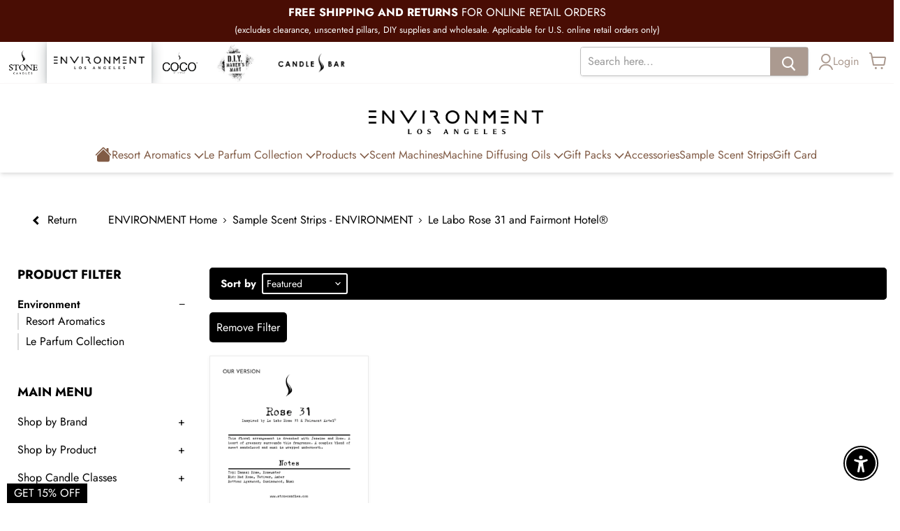

--- FILE ---
content_type: text/html; charset=utf-8
request_url: https://www.stonecandles.com/collections/sample-scent-strips-environment/florals_le-labo-rose-31-and-fairmont-hotel
body_size: 59752
content:
<!doctype html>
<html class="no-js no-touch" lang="en">
  <head>
    <!-- Google tag (gtag.js) -->
    <script async src="https://www.googletagmanager.com/gtag/js?id=G-GWQHH383YP"></script>
    <script>
      window.dataLayer = window.dataLayer || [];
      function gtag(){dataLayer.push(arguments);}
      gtag('js', new Date());
    
      gtag('config', 'G-GWQHH383YP');
    </script>
    <meta charset="utf-8">
    <meta http-equiv="x-ua-compatible" content="IE=edge">
    <meta name="google-site-verification" content="YxNIctBep_XUyHCMp6mPle4d0bMU3Fbuy7gzWo-AzBc" />
    <meta name="facebook-domain-verification" content="z7kh1mv2iwj34urf1h3xrwkc6vdqpo" />
    
    
    

    
    
     
    <link rel="preconnect" href="https://cdn.shopify.com">
    <link rel="preconnect" href="https://fonts.shopifycdn.com">
    <link rel="preconnect" href="https://v.shopify.com">
    <link rel="preconnect" href="https://cdn.shopifycloud.com">

    <link rel="stylesheet" type="text/css" href="https://stackpath.bootstrapcdn.com/bootstrap/4.3.1/css/bootstrap.min.css" integrity="sha384-ggOyR0iXCbMQv3Xipma34MD+dH/1fQ784/j6cY/iJTQUOhcWr7x9JvoRxT2MZw1T" crossorigin="anonymous">

    <link href="https://cdn.jsdelivr.net/npm/slick-carousel@1.8.1/slick/slick.min.css" type="text/css" rel="stylesheet"> 

    

    <script src="https://cdnjs.cloudflare.com/ajax/libs/jquery/3.6.0/jquery.min.js" integrity="sha512-894YE6QWD5I59HgZOGReFYm4dnWc1Qt5NtvYSaNcOP+u1T9qYdvdihz0PPSiiqn/+/3e7Jo4EaG7TubfWGUrMQ==" crossorigin="anonymous" referrerpolicy="no-referrer"></script>
    
    <title>Sample Scent Strips - ENVIRONMENT



        
 — Tagged &quot;Florals: Le Labo Rose 31 and Fairmont Hotel®&quot;
 — Stone Candles</title>

    

    
  <link rel="shortcut icon" href="//www.stonecandles.com/cdn/shop/files/StoneCandles_icon_2b1625e4-b7b8-4ac4-8a09-0b07028f8253_32x32.jpg?v=1630449587" type="image/png">


    
      <meta name="robots" content="noindex" />
      <link rel="canonical" href="https://www.stonecandles.com/collections/sample-scent-strips-environment" />
    

    <meta name="viewport" content="width=device-width, initial-scale=1.0">

    
    















<meta property="og:site_name" content="Stone Candles">
<meta property="og:url" content="https://www.stonecandles.com/collections/sample-scent-strips-environment/florals_le-labo-rose-31-and-fairmont-hotel">
<meta property="og:title" content="Sample Scent Strips - ENVIRONMENT">
<meta property="og:type" content="website">
<meta property="og:description" content="Cozy fall scented candles in natural coconut apricot wax fill your space with warm seasonal fragrance, from pumpkin spice to woods and gourmand notes.">




    
    
    

    
    
    <meta
      property="og:image"
      content="https://www.stonecandles.com/cdn/shop/files/Stone_Candles_Official_Logo_7_1200x1027.jpg?v=1656113305"
    />
    <meta
      property="og:image:secure_url"
      content="https://www.stonecandles.com/cdn/shop/files/Stone_Candles_Official_Logo_7_1200x1027.jpg?v=1656113305"
    />
    <meta property="og:image:width" content="1200" />
    <meta property="og:image:height" content="1027" />
    
    
    <meta property="og:image:alt" content="Social media image" />
  









  <meta name="twitter:site" content="@stonecandles">








<meta name="twitter:title" content="Sample Scent Strips - ENVIRONMENT">
<meta name="twitter:description" content="Cozy fall scented candles in natural coconut apricot wax fill your space with warm seasonal fragrance, from pumpkin spice to woods and gourmand notes.">


    
    
    
      
      
      <meta name="twitter:card" content="summary_large_image">
    
    
    <meta
      property="twitter:image"
      content="https://www.stonecandles.com/cdn/shop/files/Stone_Candles_Official_Logo_7_1200x600_crop_center.jpg?v=1656113305"
    />
    <meta property="twitter:image:width" content="1200" />
    <meta property="twitter:image:height" content="600" />
    
    
    <meta property="twitter:image:alt" content="Social media image" />
  



    <link rel="preload" href="//www.stonecandles.com/cdn/fonts/jost/jost_n4.d47a1b6347ce4a4c9f437608011273009d91f2b7.woff2" as="font" crossorigin="anonymous">
    <link rel="preload" href="//www.stonecandles.com/cdn/fonts/jost/jost_n4.d47a1b6347ce4a4c9f437608011273009d91f2b7.woff2" as="font" crossorigin="anonymous">
    <link rel="preload" as="style" href="//www.stonecandles.com/cdn/shop/t/183/assets/theme.css?v=83136630439715358671765820179">

    <script>window.performance && window.performance.mark && window.performance.mark('shopify.content_for_header.start');</script><meta name="google-site-verification" content="dPjuj8ZM3O3r8gm2N5XqziyeF0ctWK38kIxm4omQSvg">
<meta id="shopify-digital-wallet" name="shopify-digital-wallet" content="/2130776/digital_wallets/dialog">
<meta name="shopify-checkout-api-token" content="bd979e7a7905a6fc67fcb9e63f867125">
<meta id="in-context-paypal-metadata" data-shop-id="2130776" data-venmo-supported="false" data-environment="production" data-locale="en_US" data-paypal-v4="true" data-currency="USD">
<link rel="alternate" type="application/atom+xml" title="Feed" href="/collections/sample-scent-strips-environment/florals_le-labo-rose-31-and-fairmont-hotel.atom" />
<link rel="alternate" type="application/json+oembed" href="https://www.stonecandles.com/collections/sample-scent-strips-environment/florals_le-labo-rose-31-and-fairmont-hotel.oembed">
<script async="async" src="/checkouts/internal/preloads.js?locale=en-US"></script>
<link rel="preconnect" href="https://shop.app" crossorigin="anonymous">
<script async="async" src="https://shop.app/checkouts/internal/preloads.js?locale=en-US&shop_id=2130776" crossorigin="anonymous"></script>
<script id="shopify-features" type="application/json">{"accessToken":"bd979e7a7905a6fc67fcb9e63f867125","betas":["rich-media-storefront-analytics"],"domain":"www.stonecandles.com","predictiveSearch":true,"shopId":2130776,"locale":"en"}</script>
<script>var Shopify = Shopify || {};
Shopify.shop = "stone-candles.myshopify.com";
Shopify.locale = "en";
Shopify.currency = {"active":"USD","rate":"1.0"};
Shopify.country = "US";
Shopify.theme = {"name":"Empire - Holiday Sale - (12\/13-31\/25) - Fixed","id":150404923532,"schema_name":"Empire","schema_version":"5.5.2","theme_store_id":null,"role":"main"};
Shopify.theme.handle = "null";
Shopify.theme.style = {"id":null,"handle":null};
Shopify.cdnHost = "www.stonecandles.com/cdn";
Shopify.routes = Shopify.routes || {};
Shopify.routes.root = "/";</script>
<script type="module">!function(o){(o.Shopify=o.Shopify||{}).modules=!0}(window);</script>
<script>!function(o){function n(){var o=[];function n(){o.push(Array.prototype.slice.apply(arguments))}return n.q=o,n}var t=o.Shopify=o.Shopify||{};t.loadFeatures=n(),t.autoloadFeatures=n()}(window);</script>
<script>
  window.ShopifyPay = window.ShopifyPay || {};
  window.ShopifyPay.apiHost = "shop.app\/pay";
  window.ShopifyPay.redirectState = null;
</script>
<script id="shop-js-analytics" type="application/json">{"pageType":"collection"}</script>
<script defer="defer" async type="module" src="//www.stonecandles.com/cdn/shopifycloud/shop-js/modules/v2/client.init-shop-cart-sync_IZsNAliE.en.esm.js"></script>
<script defer="defer" async type="module" src="//www.stonecandles.com/cdn/shopifycloud/shop-js/modules/v2/chunk.common_0OUaOowp.esm.js"></script>
<script type="module">
  await import("//www.stonecandles.com/cdn/shopifycloud/shop-js/modules/v2/client.init-shop-cart-sync_IZsNAliE.en.esm.js");
await import("//www.stonecandles.com/cdn/shopifycloud/shop-js/modules/v2/chunk.common_0OUaOowp.esm.js");

  window.Shopify.SignInWithShop?.initShopCartSync?.({"fedCMEnabled":true,"windoidEnabled":true});

</script>
<script>
  window.Shopify = window.Shopify || {};
  if (!window.Shopify.featureAssets) window.Shopify.featureAssets = {};
  window.Shopify.featureAssets['shop-js'] = {"shop-cart-sync":["modules/v2/client.shop-cart-sync_DLOhI_0X.en.esm.js","modules/v2/chunk.common_0OUaOowp.esm.js"],"init-fed-cm":["modules/v2/client.init-fed-cm_C6YtU0w6.en.esm.js","modules/v2/chunk.common_0OUaOowp.esm.js"],"shop-button":["modules/v2/client.shop-button_BCMx7GTG.en.esm.js","modules/v2/chunk.common_0OUaOowp.esm.js"],"shop-cash-offers":["modules/v2/client.shop-cash-offers_BT26qb5j.en.esm.js","modules/v2/chunk.common_0OUaOowp.esm.js","modules/v2/chunk.modal_CGo_dVj3.esm.js"],"init-windoid":["modules/v2/client.init-windoid_B9PkRMql.en.esm.js","modules/v2/chunk.common_0OUaOowp.esm.js"],"init-shop-email-lookup-coordinator":["modules/v2/client.init-shop-email-lookup-coordinator_DZkqjsbU.en.esm.js","modules/v2/chunk.common_0OUaOowp.esm.js"],"shop-toast-manager":["modules/v2/client.shop-toast-manager_Di2EnuM7.en.esm.js","modules/v2/chunk.common_0OUaOowp.esm.js"],"shop-login-button":["modules/v2/client.shop-login-button_BtqW_SIO.en.esm.js","modules/v2/chunk.common_0OUaOowp.esm.js","modules/v2/chunk.modal_CGo_dVj3.esm.js"],"avatar":["modules/v2/client.avatar_BTnouDA3.en.esm.js"],"pay-button":["modules/v2/client.pay-button_CWa-C9R1.en.esm.js","modules/v2/chunk.common_0OUaOowp.esm.js"],"init-shop-cart-sync":["modules/v2/client.init-shop-cart-sync_IZsNAliE.en.esm.js","modules/v2/chunk.common_0OUaOowp.esm.js"],"init-customer-accounts":["modules/v2/client.init-customer-accounts_DenGwJTU.en.esm.js","modules/v2/client.shop-login-button_BtqW_SIO.en.esm.js","modules/v2/chunk.common_0OUaOowp.esm.js","modules/v2/chunk.modal_CGo_dVj3.esm.js"],"init-shop-for-new-customer-accounts":["modules/v2/client.init-shop-for-new-customer-accounts_JdHXxpS9.en.esm.js","modules/v2/client.shop-login-button_BtqW_SIO.en.esm.js","modules/v2/chunk.common_0OUaOowp.esm.js","modules/v2/chunk.modal_CGo_dVj3.esm.js"],"init-customer-accounts-sign-up":["modules/v2/client.init-customer-accounts-sign-up_D6__K_p8.en.esm.js","modules/v2/client.shop-login-button_BtqW_SIO.en.esm.js","modules/v2/chunk.common_0OUaOowp.esm.js","modules/v2/chunk.modal_CGo_dVj3.esm.js"],"checkout-modal":["modules/v2/client.checkout-modal_C_ZQDY6s.en.esm.js","modules/v2/chunk.common_0OUaOowp.esm.js","modules/v2/chunk.modal_CGo_dVj3.esm.js"],"shop-follow-button":["modules/v2/client.shop-follow-button_XetIsj8l.en.esm.js","modules/v2/chunk.common_0OUaOowp.esm.js","modules/v2/chunk.modal_CGo_dVj3.esm.js"],"lead-capture":["modules/v2/client.lead-capture_DvA72MRN.en.esm.js","modules/v2/chunk.common_0OUaOowp.esm.js","modules/v2/chunk.modal_CGo_dVj3.esm.js"],"shop-login":["modules/v2/client.shop-login_ClXNxyh6.en.esm.js","modules/v2/chunk.common_0OUaOowp.esm.js","modules/v2/chunk.modal_CGo_dVj3.esm.js"],"payment-terms":["modules/v2/client.payment-terms_CNlwjfZz.en.esm.js","modules/v2/chunk.common_0OUaOowp.esm.js","modules/v2/chunk.modal_CGo_dVj3.esm.js"]};
</script>
<script>(function() {
  var isLoaded = false;
  function asyncLoad() {
    if (isLoaded) return;
    isLoaded = true;
    var urls = ["https:\/\/social-referral.appspot.com\/b\/shopify\/load\/confirmation.js?enabled=false\u0026app_uuid=c600ea48e69a4f57\u0026shop=stone-candles.myshopify.com","https:\/\/shy.elfsight.com\/p\/platform.js?v=1.5.7\u0026shop=stone-candles.myshopify.com","\/\/d1liekpayvooaz.cloudfront.net\/apps\/customizery\/customizery.js?shop=stone-candles.myshopify.com","\/\/stone-candles.bookthatapp.com\/javascripts\/bta.js?shop=stone-candles.myshopify.com","\/\/swymv3free-01.azureedge.net\/code\/swym-shopify.js?shop=stone-candles.myshopify.com","https:\/\/cdn.sesami.co\/shopify.js?shop=stone-candles.myshopify.com","https:\/\/cdn-loyalty.yotpo.com\/loader\/W98BU8vE5Y2VJvR-ZmYXfQ.js?shop=stone-candles.myshopify.com","\/\/cdn.shopify.com\/proxy\/009af6fb2543626c16ab87153362cdafd73790ea2b5ede305db6e21c6df5227a\/stone-candles.bookthatapp.com\/javascripts\/bta-installed.js?shop=stone-candles.myshopify.com\u0026sp-cache-control=cHVibGljLCBtYXgtYWdlPTkwMA","https:\/\/widget.gotolstoy.com\/widget\/widget.js?app-key=30f1e7d6-0c1f-49a1-9043-0813b4cf90d3\u0026shop=stone-candles.myshopify.com","https:\/\/cdn.nfcube.com\/instafeed-63655cb52b0bab7b6a9c8f24cde4f479.js?shop=stone-candles.myshopify.com","https:\/\/assets.tapcart.com\/__tc-ck-loader\/index.js?appId=0oqGQi4Wz9\u0026environment=production\u0026shop=stone-candles.myshopify.com","https:\/\/shopify-extension.getredo.com\/main.js?widget_id=jzpne2z5fl3hfqf\u0026shop=stone-candles.myshopify.com","https:\/\/cd.bestfreecdn.com\/storage\/js\/kaktusc_kaktus_in_cart-2130776.js?ver=37\u0026shop=stone-candles.myshopify.com"];
    for (var i = 0; i < urls.length; i++) {
      var s = document.createElement('script');
      s.type = 'text/javascript';
      s.async = true;
      s.src = urls[i];
      var x = document.getElementsByTagName('script')[0];
      x.parentNode.insertBefore(s, x);
    }
  };
  if(window.attachEvent) {
    window.attachEvent('onload', asyncLoad);
  } else {
    window.addEventListener('load', asyncLoad, false);
  }
})();</script>
<script id="__st">var __st={"a":2130776,"offset":-28800,"reqid":"13a0eb8e-d8e6-45d5-908c-1a67e17a3f49-1768418615","pageurl":"www.stonecandles.com\/collections\/sample-scent-strips-environment\/florals_le-labo-rose-31-and-fairmont-hotel","u":"87c823b0863b","p":"collection","rtyp":"collection","rid":284393504908};</script>
<script>window.ShopifyPaypalV4VisibilityTracking = true;</script>
<script id="captcha-bootstrap">!function(){'use strict';const t='contact',e='account',n='new_comment',o=[[t,t],['blogs',n],['comments',n],[t,'customer']],c=[[e,'customer_login'],[e,'guest_login'],[e,'recover_customer_password'],[e,'create_customer']],r=t=>t.map((([t,e])=>`form[action*='/${t}']:not([data-nocaptcha='true']) input[name='form_type'][value='${e}']`)).join(','),a=t=>()=>t?[...document.querySelectorAll(t)].map((t=>t.form)):[];function s(){const t=[...o],e=r(t);return a(e)}const i='password',u='form_key',d=['recaptcha-v3-token','g-recaptcha-response','h-captcha-response',i],f=()=>{try{return window.sessionStorage}catch{return}},m='__shopify_v',_=t=>t.elements[u];function p(t,e,n=!1){try{const o=window.sessionStorage,c=JSON.parse(o.getItem(e)),{data:r}=function(t){const{data:e,action:n}=t;return t[m]||n?{data:e,action:n}:{data:t,action:n}}(c);for(const[e,n]of Object.entries(r))t.elements[e]&&(t.elements[e].value=n);n&&o.removeItem(e)}catch(o){console.error('form repopulation failed',{error:o})}}const l='form_type',E='cptcha';function T(t){t.dataset[E]=!0}const w=window,h=w.document,L='Shopify',v='ce_forms',y='captcha';let A=!1;((t,e)=>{const n=(g='f06e6c50-85a8-45c8-87d0-21a2b65856fe',I='https://cdn.shopify.com/shopifycloud/storefront-forms-hcaptcha/ce_storefront_forms_captcha_hcaptcha.v1.5.2.iife.js',D={infoText:'Protected by hCaptcha',privacyText:'Privacy',termsText:'Terms'},(t,e,n)=>{const o=w[L][v],c=o.bindForm;if(c)return c(t,g,e,D).then(n);var r;o.q.push([[t,g,e,D],n]),r=I,A||(h.body.append(Object.assign(h.createElement('script'),{id:'captcha-provider',async:!0,src:r})),A=!0)});var g,I,D;w[L]=w[L]||{},w[L][v]=w[L][v]||{},w[L][v].q=[],w[L][y]=w[L][y]||{},w[L][y].protect=function(t,e){n(t,void 0,e),T(t)},Object.freeze(w[L][y]),function(t,e,n,w,h,L){const[v,y,A,g]=function(t,e,n){const i=e?o:[],u=t?c:[],d=[...i,...u],f=r(d),m=r(i),_=r(d.filter((([t,e])=>n.includes(e))));return[a(f),a(m),a(_),s()]}(w,h,L),I=t=>{const e=t.target;return e instanceof HTMLFormElement?e:e&&e.form},D=t=>v().includes(t);t.addEventListener('submit',(t=>{const e=I(t);if(!e)return;const n=D(e)&&!e.dataset.hcaptchaBound&&!e.dataset.recaptchaBound,o=_(e),c=g().includes(e)&&(!o||!o.value);(n||c)&&t.preventDefault(),c&&!n&&(function(t){try{if(!f())return;!function(t){const e=f();if(!e)return;const n=_(t);if(!n)return;const o=n.value;o&&e.removeItem(o)}(t);const e=Array.from(Array(32),(()=>Math.random().toString(36)[2])).join('');!function(t,e){_(t)||t.append(Object.assign(document.createElement('input'),{type:'hidden',name:u})),t.elements[u].value=e}(t,e),function(t,e){const n=f();if(!n)return;const o=[...t.querySelectorAll(`input[type='${i}']`)].map((({name:t})=>t)),c=[...d,...o],r={};for(const[a,s]of new FormData(t).entries())c.includes(a)||(r[a]=s);n.setItem(e,JSON.stringify({[m]:1,action:t.action,data:r}))}(t,e)}catch(e){console.error('failed to persist form',e)}}(e),e.submit())}));const S=(t,e)=>{t&&!t.dataset[E]&&(n(t,e.some((e=>e===t))),T(t))};for(const o of['focusin','change'])t.addEventListener(o,(t=>{const e=I(t);D(e)&&S(e,y())}));const B=e.get('form_key'),M=e.get(l),P=B&&M;t.addEventListener('DOMContentLoaded',(()=>{const t=y();if(P)for(const e of t)e.elements[l].value===M&&p(e,B);[...new Set([...A(),...v().filter((t=>'true'===t.dataset.shopifyCaptcha))])].forEach((e=>S(e,t)))}))}(h,new URLSearchParams(w.location.search),n,t,e,['guest_login'])})(!0,!0)}();</script>
<script integrity="sha256-4kQ18oKyAcykRKYeNunJcIwy7WH5gtpwJnB7kiuLZ1E=" data-source-attribution="shopify.loadfeatures" defer="defer" src="//www.stonecandles.com/cdn/shopifycloud/storefront/assets/storefront/load_feature-a0a9edcb.js" crossorigin="anonymous"></script>
<script crossorigin="anonymous" defer="defer" src="//www.stonecandles.com/cdn/shopifycloud/storefront/assets/shopify_pay/storefront-65b4c6d7.js?v=20250812"></script>
<script data-source-attribution="shopify.dynamic_checkout.dynamic.init">var Shopify=Shopify||{};Shopify.PaymentButton=Shopify.PaymentButton||{isStorefrontPortableWallets:!0,init:function(){window.Shopify.PaymentButton.init=function(){};var t=document.createElement("script");t.src="https://www.stonecandles.com/cdn/shopifycloud/portable-wallets/latest/portable-wallets.en.js",t.type="module",document.head.appendChild(t)}};
</script>
<script data-source-attribution="shopify.dynamic_checkout.buyer_consent">
  function portableWalletsHideBuyerConsent(e){var t=document.getElementById("shopify-buyer-consent"),n=document.getElementById("shopify-subscription-policy-button");t&&n&&(t.classList.add("hidden"),t.setAttribute("aria-hidden","true"),n.removeEventListener("click",e))}function portableWalletsShowBuyerConsent(e){var t=document.getElementById("shopify-buyer-consent"),n=document.getElementById("shopify-subscription-policy-button");t&&n&&(t.classList.remove("hidden"),t.removeAttribute("aria-hidden"),n.addEventListener("click",e))}window.Shopify?.PaymentButton&&(window.Shopify.PaymentButton.hideBuyerConsent=portableWalletsHideBuyerConsent,window.Shopify.PaymentButton.showBuyerConsent=portableWalletsShowBuyerConsent);
</script>
<script data-source-attribution="shopify.dynamic_checkout.cart.bootstrap">document.addEventListener("DOMContentLoaded",(function(){function t(){return document.querySelector("shopify-accelerated-checkout-cart, shopify-accelerated-checkout")}if(t())Shopify.PaymentButton.init();else{new MutationObserver((function(e,n){t()&&(Shopify.PaymentButton.init(),n.disconnect())})).observe(document.body,{childList:!0,subtree:!0})}}));
</script>
<link id="shopify-accelerated-checkout-styles" rel="stylesheet" media="screen" href="https://www.stonecandles.com/cdn/shopifycloud/portable-wallets/latest/accelerated-checkout-backwards-compat.css" crossorigin="anonymous">
<style id="shopify-accelerated-checkout-cart">
        #shopify-buyer-consent {
  margin-top: 1em;
  display: inline-block;
  width: 100%;
}

#shopify-buyer-consent.hidden {
  display: none;
}

#shopify-subscription-policy-button {
  background: none;
  border: none;
  padding: 0;
  text-decoration: underline;
  font-size: inherit;
  cursor: pointer;
}

#shopify-subscription-policy-button::before {
  box-shadow: none;
}

      </style>

<script>window.performance && window.performance.mark && window.performance.mark('shopify.content_for_header.end');</script>
    
    

    

    
    
    <link href="//www.stonecandles.com/cdn/shop/t/183/assets/theme.css?v=83136630439715358671765820179" rel="stylesheet" type="text/css" media="all" />
    <link href="//www.stonecandles.com/cdn/shop/t/183/assets/ripple.css?v=89494619418437521891765820179" rel="stylesheet" type="text/css" media="all" />

  
    
  
    

    <link href="//www.stonecandles.com/cdn/shop/t/183/assets/custom.css?v=79320289702236848471765820179" rel="stylesheet" type="text/css" media="all" />
    
    <link href="//www.stonecandles.com/cdn/shop/t/183/assets/style-header.css?v=83911052303218435781765820149" rel="stylesheet" type="text/css" media="all" />
    
    <link rel="stylesheet" href="https://cdn.shopify.com/shopifycloud/shopify-plyr/v1.0/shopify-plyr.css">
	
    <script src="https://cdnjs.cloudflare.com/ajax/libs/js-cookie/2.2.1/js.cookie.min.js" integrity="sha512-Meww2sXqNHxI1+5Dyh/9KAtvI9RZSA4c1K2k5iL02oiPO/RH3Q30L3M1albtqMg50u4gRTYdV4EXOQqXEI336A==" crossorigin="anonymous" referrerpolicy="no-referrer"></script>
    
    
    <script>
      window.Theme = window.Theme || {};
      window.Theme.routes = {
        "root_url": "/",
        "account_url": "/account",
        "account_login_url": "https://www.stonecandles.com/customer_authentication/redirect?locale=en&region_country=US",
        "account_logout_url": "/account/logout",
        "account_register_url": "https://shopify.com/2130776/account?locale=en",
        "account_addresses_url": "/account/addresses",
        "collections_url": "/collections",
        "all_products_collection_url": "/collections/all",
        "search_url": "/search",
        "cart_url": "/cart",
        "cart_add_url": "/cart/add",
        "cart_change_url": "/cart/change",
        "cart_clear_url": "/cart/clear",
        "product_recommendations_url": "/recommendations/products",
      };
    </script>
    <script src="https://cdn-widgetsrepository.yotpo.com/v1/loader/W98BU8vE5Y2VJvR-ZmYXfQ" async></script>
     
    <style>  
      /* body{font-family: Futura, sans-serif !important;}     */
  
      .header-main .menu>ul>li>a, .header-main .menu>ul>li .menu-subs>ul>li>a, .top-nav-links li a, .header-item-right .account-login-link{text-decoration: none;}
      
      body {
        overflow-x: hidden;
        overflow-y: auto;
      }
      
      .site-main {
      	z-index: auto; 
      }
      
      .site-main {
        background-color: #fff; 
      }

            
      
      .preloader_div {
        position: fixed;
        top: 0;
        left: 0;
        right: 0;
        bottom: 0;
        background: #fff;
        z-index: 9999999999;
      }

      .preloader_div-loaded{
        background: none;
        z-index: -999999;
      }

      .preloader-body {
        overflow: hidden;
      }

      @media screen and (max-width: 720px){
        .smart-accessibility-widget .sa-widget__cta.bottom-right {
          bottom: 5px !important;
          right: 5px !important;
        }
      }
    </style>
    
    <!-- Yotpo Javascript -->
    <script type="text/javascript">(function e(){var e=document.createElement("script");e.type="text/javascript",e.async=true,e.src="//staticw2.yotpo.com/51JbLf34vNdGveYYsRn8XsCt4BlzGqm22FKlQosB/widget.js";var t=document.getElementsByTagName("script")[0];t.parentNode.insertBefore(e,t)})();</script>
    <!-- Yotpo Javascript -->
    <link rel="dns-prefetch" href="https://cdn.secomapp.com/">
<link rel="dns-prefetch" href="https://ajax.googleapis.com/">
<link rel="dns-prefetch" href="https://cdnjs.cloudflare.com/">
<link rel="preload" as="style" href="//www.stonecandles.com/cdn/shop/t/183/assets/sca-pp.css?v=178374312540912810101765820134">

<link rel="stylesheet" href="//www.stonecandles.com/cdn/shop/t/183/assets/sca-pp.css?v=178374312540912810101765820134">
 <script>
  
  SCAPPShop = {};
    
  </script> 

    <script src="//www.stonecandles.com/cdn/shop/t/183/assets/ajaxinate.js?v=173936381675154519391765820069" type="text/javascript"></script>

    
    
      <script>
        var oldPageSC = __st;
        localStorage.setItem('oldPageSC', JSON.stringify(oldPageSC));
      </script>    
    
    
    

  
  <script>
     $(document).ready(function(){      
       
       
      
       Cookies.set("is_tag_found", false);
     });
  </script>

  <script defer src="https://unpkg.com/alpinejs@3.10.3/dist/cdn.min.js"></script>

  
    <script>var bondVariantIds = [], productConfig = {}, productMetafields;productMetafields = '';if (productMetafields !== '') {
        productConfig = JSON.parse('{"' + decodeURI(productMetafields).replace(/"/g, '\\"').replace(/&/g, '","').replace(/=/g,'":"') + '"}');
      }

    window.BtaConfig = {
      account: 'stone-candles',
      bondVariantIds: bondVariantIds,
      settings: JSON.parse('{"dateFormat":"MM/DD/YYYY","domain":"www.stonecandles.com","env":"production","path_prefix":"/apps/bookthatapp","should_load":true,"widget_enabled_list":["reservation","class"],"widget_on_every_page":true,"widgets_mode":{}}' || '{}'),
      
      cart: {"note":null,"attributes":{},"original_total_price":0,"total_price":0,"total_discount":0,"total_weight":0.0,"item_count":0,"items":[],"requires_shipping":false,"currency":"USD","items_subtotal_price":0,"cart_level_discount_applications":[],"checkout_charge_amount":0},
      version: '1.5'
    }
</script>
  <script src="//www.stonecandles.com/cdn/shop/t/183/assets/bta-widgets-bootstrap.min.js?v=19779015373317819461765820073" type="text/javascript"></script>

  

  

  <!-- Meta Pixel Code -->
  <script>
    !function(f,b,e,v,n,t,s)
    {if(f.fbq)return;n=f.fbq=function(){n.callMethod?
    n.callMethod.apply(n,arguments):n.queue.push(arguments)};
    if(!f._fbq)f._fbq=n;n.push=n;n.loaded=!0;n.version='2.0';
    n.queue=[];t=b.createElement(e);t.async=!0;
    t.src=v;s=b.getElementsByTagName(e)[0];
    s.parentNode.insertBefore(t,s)}(window, document,'script',
    'https://connect.facebook.net/en_US/fbevents.js');
    fbq('init', '340617146430962');
    fbq('track', 'PageView');
  </script>
  <noscript><img height="1" width="1" style="display:none"
  src="https://www.facebook.com/tr?id=340617146430962&ev=PageView&noscript=1"
  /></noscript>
  <!-- End Meta Pixel Code -->
  
<script src="https://cdn.shopify.com/extensions/c30e4ac6-345d-4593-9831-70a50aedb130/codeinspire-accessibility-tool-13/assets/sa-widget.js" type="text/javascript" defer="defer"></script>
<link href="https://monorail-edge.shopifysvc.com" rel="dns-prefetch">
<script>(function(){if ("sendBeacon" in navigator && "performance" in window) {try {var session_token_from_headers = performance.getEntriesByType('navigation')[0].serverTiming.find(x => x.name == '_s').description;} catch {var session_token_from_headers = undefined;}var session_cookie_matches = document.cookie.match(/_shopify_s=([^;]*)/);var session_token_from_cookie = session_cookie_matches && session_cookie_matches.length === 2 ? session_cookie_matches[1] : "";var session_token = session_token_from_headers || session_token_from_cookie || "";function handle_abandonment_event(e) {var entries = performance.getEntries().filter(function(entry) {return /monorail-edge.shopifysvc.com/.test(entry.name);});if (!window.abandonment_tracked && entries.length === 0) {window.abandonment_tracked = true;var currentMs = Date.now();var navigation_start = performance.timing.navigationStart;var payload = {shop_id: 2130776,url: window.location.href,navigation_start,duration: currentMs - navigation_start,session_token,page_type: "collection"};window.navigator.sendBeacon("https://monorail-edge.shopifysvc.com/v1/produce", JSON.stringify({schema_id: "online_store_buyer_site_abandonment/1.1",payload: payload,metadata: {event_created_at_ms: currentMs,event_sent_at_ms: currentMs}}));}}window.addEventListener('pagehide', handle_abandonment_event);}}());</script>
<script id="web-pixels-manager-setup">(function e(e,d,r,n,o){if(void 0===o&&(o={}),!Boolean(null===(a=null===(i=window.Shopify)||void 0===i?void 0:i.analytics)||void 0===a?void 0:a.replayQueue)){var i,a;window.Shopify=window.Shopify||{};var t=window.Shopify;t.analytics=t.analytics||{};var s=t.analytics;s.replayQueue=[],s.publish=function(e,d,r){return s.replayQueue.push([e,d,r]),!0};try{self.performance.mark("wpm:start")}catch(e){}var l=function(){var e={modern:/Edge?\/(1{2}[4-9]|1[2-9]\d|[2-9]\d{2}|\d{4,})\.\d+(\.\d+|)|Firefox\/(1{2}[4-9]|1[2-9]\d|[2-9]\d{2}|\d{4,})\.\d+(\.\d+|)|Chrom(ium|e)\/(9{2}|\d{3,})\.\d+(\.\d+|)|(Maci|X1{2}).+ Version\/(15\.\d+|(1[6-9]|[2-9]\d|\d{3,})\.\d+)([,.]\d+|)( \(\w+\)|)( Mobile\/\w+|) Safari\/|Chrome.+OPR\/(9{2}|\d{3,})\.\d+\.\d+|(CPU[ +]OS|iPhone[ +]OS|CPU[ +]iPhone|CPU IPhone OS|CPU iPad OS)[ +]+(15[._]\d+|(1[6-9]|[2-9]\d|\d{3,})[._]\d+)([._]\d+|)|Android:?[ /-](13[3-9]|1[4-9]\d|[2-9]\d{2}|\d{4,})(\.\d+|)(\.\d+|)|Android.+Firefox\/(13[5-9]|1[4-9]\d|[2-9]\d{2}|\d{4,})\.\d+(\.\d+|)|Android.+Chrom(ium|e)\/(13[3-9]|1[4-9]\d|[2-9]\d{2}|\d{4,})\.\d+(\.\d+|)|SamsungBrowser\/([2-9]\d|\d{3,})\.\d+/,legacy:/Edge?\/(1[6-9]|[2-9]\d|\d{3,})\.\d+(\.\d+|)|Firefox\/(5[4-9]|[6-9]\d|\d{3,})\.\d+(\.\d+|)|Chrom(ium|e)\/(5[1-9]|[6-9]\d|\d{3,})\.\d+(\.\d+|)([\d.]+$|.*Safari\/(?![\d.]+ Edge\/[\d.]+$))|(Maci|X1{2}).+ Version\/(10\.\d+|(1[1-9]|[2-9]\d|\d{3,})\.\d+)([,.]\d+|)( \(\w+\)|)( Mobile\/\w+|) Safari\/|Chrome.+OPR\/(3[89]|[4-9]\d|\d{3,})\.\d+\.\d+|(CPU[ +]OS|iPhone[ +]OS|CPU[ +]iPhone|CPU IPhone OS|CPU iPad OS)[ +]+(10[._]\d+|(1[1-9]|[2-9]\d|\d{3,})[._]\d+)([._]\d+|)|Android:?[ /-](13[3-9]|1[4-9]\d|[2-9]\d{2}|\d{4,})(\.\d+|)(\.\d+|)|Mobile Safari.+OPR\/([89]\d|\d{3,})\.\d+\.\d+|Android.+Firefox\/(13[5-9]|1[4-9]\d|[2-9]\d{2}|\d{4,})\.\d+(\.\d+|)|Android.+Chrom(ium|e)\/(13[3-9]|1[4-9]\d|[2-9]\d{2}|\d{4,})\.\d+(\.\d+|)|Android.+(UC? ?Browser|UCWEB|U3)[ /]?(15\.([5-9]|\d{2,})|(1[6-9]|[2-9]\d|\d{3,})\.\d+)\.\d+|SamsungBrowser\/(5\.\d+|([6-9]|\d{2,})\.\d+)|Android.+MQ{2}Browser\/(14(\.(9|\d{2,})|)|(1[5-9]|[2-9]\d|\d{3,})(\.\d+|))(\.\d+|)|K[Aa][Ii]OS\/(3\.\d+|([4-9]|\d{2,})\.\d+)(\.\d+|)/},d=e.modern,r=e.legacy,n=navigator.userAgent;return n.match(d)?"modern":n.match(r)?"legacy":"unknown"}(),u="modern"===l?"modern":"legacy",c=(null!=n?n:{modern:"",legacy:""})[u],f=function(e){return[e.baseUrl,"/wpm","/b",e.hashVersion,"modern"===e.buildTarget?"m":"l",".js"].join("")}({baseUrl:d,hashVersion:r,buildTarget:u}),m=function(e){var d=e.version,r=e.bundleTarget,n=e.surface,o=e.pageUrl,i=e.monorailEndpoint;return{emit:function(e){var a=e.status,t=e.errorMsg,s=(new Date).getTime(),l=JSON.stringify({metadata:{event_sent_at_ms:s},events:[{schema_id:"web_pixels_manager_load/3.1",payload:{version:d,bundle_target:r,page_url:o,status:a,surface:n,error_msg:t},metadata:{event_created_at_ms:s}}]});if(!i)return console&&console.warn&&console.warn("[Web Pixels Manager] No Monorail endpoint provided, skipping logging."),!1;try{return self.navigator.sendBeacon.bind(self.navigator)(i,l)}catch(e){}var u=new XMLHttpRequest;try{return u.open("POST",i,!0),u.setRequestHeader("Content-Type","text/plain"),u.send(l),!0}catch(e){return console&&console.warn&&console.warn("[Web Pixels Manager] Got an unhandled error while logging to Monorail."),!1}}}}({version:r,bundleTarget:l,surface:e.surface,pageUrl:self.location.href,monorailEndpoint:e.monorailEndpoint});try{o.browserTarget=l,function(e){var d=e.src,r=e.async,n=void 0===r||r,o=e.onload,i=e.onerror,a=e.sri,t=e.scriptDataAttributes,s=void 0===t?{}:t,l=document.createElement("script"),u=document.querySelector("head"),c=document.querySelector("body");if(l.async=n,l.src=d,a&&(l.integrity=a,l.crossOrigin="anonymous"),s)for(var f in s)if(Object.prototype.hasOwnProperty.call(s,f))try{l.dataset[f]=s[f]}catch(e){}if(o&&l.addEventListener("load",o),i&&l.addEventListener("error",i),u)u.appendChild(l);else{if(!c)throw new Error("Did not find a head or body element to append the script");c.appendChild(l)}}({src:f,async:!0,onload:function(){if(!function(){var e,d;return Boolean(null===(d=null===(e=window.Shopify)||void 0===e?void 0:e.analytics)||void 0===d?void 0:d.initialized)}()){var d=window.webPixelsManager.init(e)||void 0;if(d){var r=window.Shopify.analytics;r.replayQueue.forEach((function(e){var r=e[0],n=e[1],o=e[2];d.publishCustomEvent(r,n,o)})),r.replayQueue=[],r.publish=d.publishCustomEvent,r.visitor=d.visitor,r.initialized=!0}}},onerror:function(){return m.emit({status:"failed",errorMsg:"".concat(f," has failed to load")})},sri:function(e){var d=/^sha384-[A-Za-z0-9+/=]+$/;return"string"==typeof e&&d.test(e)}(c)?c:"",scriptDataAttributes:o}),m.emit({status:"loading"})}catch(e){m.emit({status:"failed",errorMsg:(null==e?void 0:e.message)||"Unknown error"})}}})({shopId: 2130776,storefrontBaseUrl: "https://www.stonecandles.com",extensionsBaseUrl: "https://extensions.shopifycdn.com/cdn/shopifycloud/web-pixels-manager",monorailEndpoint: "https://monorail-edge.shopifysvc.com/unstable/produce_batch",surface: "storefront-renderer",enabledBetaFlags: ["2dca8a86","a0d5f9d2"],webPixelsConfigList: [{"id":"1473052812","configuration":"{\"accountID\":\"UfXv5H\",\"webPixelConfig\":\"eyJlbmFibGVBZGRlZFRvQ2FydEV2ZW50cyI6IHRydWV9\"}","eventPayloadVersion":"v1","runtimeContext":"STRICT","scriptVersion":"524f6c1ee37bacdca7657a665bdca589","type":"APP","apiClientId":123074,"privacyPurposes":["ANALYTICS","MARKETING"],"dataSharingAdjustments":{"protectedCustomerApprovalScopes":["read_customer_address","read_customer_email","read_customer_name","read_customer_personal_data","read_customer_phone"]}},{"id":"1093337228","configuration":"{\"widgetId\":\"jzpne2z5fl3hfqf\",\"baseRequestUrl\":\"https:\\\/\\\/shopify-server.getredo.com\\\/widgets\",\"splitEnabled\":\"false\",\"customerAccountsEnabled\":\"true\",\"conciergeSplitEnabled\":\"false\",\"marketingEnabled\":\"true\",\"expandedWarrantyEnabled\":\"false\",\"storefrontSalesAIEnabled\":\"false\",\"conversionEnabled\":\"false\"}","eventPayloadVersion":"v1","runtimeContext":"STRICT","scriptVersion":"3db1d8d3083a00490dbef27760feee59","type":"APP","apiClientId":3426665,"privacyPurposes":["ANALYTICS","MARKETING"],"capabilities":["advanced_dom_events"],"dataSharingAdjustments":{"protectedCustomerApprovalScopes":["read_customer_address","read_customer_email","read_customer_name","read_customer_personal_data","read_customer_phone"]}},{"id":"454459532","configuration":"{\"config\":\"{\\\"google_tag_ids\\\":[\\\"G-35QWJ2GY2R\\\",\\\"AW-715199913\\\",\\\"GT-5MXLMXD\\\"],\\\"target_country\\\":\\\"US\\\",\\\"gtag_events\\\":[{\\\"type\\\":\\\"begin_checkout\\\",\\\"action_label\\\":[\\\"G-35QWJ2GY2R\\\",\\\"AW-715199913\\\/6nz6CIfCs9waEKmrhNUC\\\"]},{\\\"type\\\":\\\"search\\\",\\\"action_label\\\":[\\\"G-35QWJ2GY2R\\\",\\\"AW-715199913\\\/TPUiCIHCs9waEKmrhNUC\\\"]},{\\\"type\\\":\\\"view_item\\\",\\\"action_label\\\":[\\\"G-35QWJ2GY2R\\\",\\\"AW-715199913\\\/qblxCP7Bs9waEKmrhNUC\\\",\\\"MC-R2QDG3GPX8\\\"]},{\\\"type\\\":\\\"purchase\\\",\\\"action_label\\\":[\\\"G-35QWJ2GY2R\\\",\\\"AW-715199913\\\/yN5oCPjBs9waEKmrhNUC\\\",\\\"MC-R2QDG3GPX8\\\"]},{\\\"type\\\":\\\"page_view\\\",\\\"action_label\\\":[\\\"G-35QWJ2GY2R\\\",\\\"AW-715199913\\\/H7QFCPvBs9waEKmrhNUC\\\",\\\"MC-R2QDG3GPX8\\\"]},{\\\"type\\\":\\\"add_payment_info\\\",\\\"action_label\\\":[\\\"G-35QWJ2GY2R\\\",\\\"AW-715199913\\\/dCEQCIrCs9waEKmrhNUC\\\"]},{\\\"type\\\":\\\"add_to_cart\\\",\\\"action_label\\\":[\\\"G-35QWJ2GY2R\\\",\\\"AW-715199913\\\/C51cCITCs9waEKmrhNUC\\\"]}],\\\"enable_monitoring_mode\\\":false}\"}","eventPayloadVersion":"v1","runtimeContext":"OPEN","scriptVersion":"b2a88bafab3e21179ed38636efcd8a93","type":"APP","apiClientId":1780363,"privacyPurposes":[],"dataSharingAdjustments":{"protectedCustomerApprovalScopes":["read_customer_address","read_customer_email","read_customer_name","read_customer_personal_data","read_customer_phone"]}},{"id":"229245068","configuration":"{\"pixel_id\":\"340617146430962\",\"pixel_type\":\"facebook_pixel\",\"metaapp_system_user_token\":\"-\"}","eventPayloadVersion":"v1","runtimeContext":"OPEN","scriptVersion":"ca16bc87fe92b6042fbaa3acc2fbdaa6","type":"APP","apiClientId":2329312,"privacyPurposes":["ANALYTICS","MARKETING","SALE_OF_DATA"],"dataSharingAdjustments":{"protectedCustomerApprovalScopes":["read_customer_address","read_customer_email","read_customer_name","read_customer_personal_data","read_customer_phone"]}},{"id":"shopify-app-pixel","configuration":"{}","eventPayloadVersion":"v1","runtimeContext":"STRICT","scriptVersion":"0450","apiClientId":"shopify-pixel","type":"APP","privacyPurposes":["ANALYTICS","MARKETING"]},{"id":"shopify-custom-pixel","eventPayloadVersion":"v1","runtimeContext":"LAX","scriptVersion":"0450","apiClientId":"shopify-pixel","type":"CUSTOM","privacyPurposes":["ANALYTICS","MARKETING"]}],isMerchantRequest: false,initData: {"shop":{"name":"Stone Candles","paymentSettings":{"currencyCode":"USD"},"myshopifyDomain":"stone-candles.myshopify.com","countryCode":"US","storefrontUrl":"https:\/\/www.stonecandles.com"},"customer":null,"cart":null,"checkout":null,"productVariants":[],"purchasingCompany":null},},"https://www.stonecandles.com/cdn","7cecd0b6w90c54c6cpe92089d5m57a67346",{"modern":"","legacy":""},{"shopId":"2130776","storefrontBaseUrl":"https:\/\/www.stonecandles.com","extensionBaseUrl":"https:\/\/extensions.shopifycdn.com\/cdn\/shopifycloud\/web-pixels-manager","surface":"storefront-renderer","enabledBetaFlags":"[\"2dca8a86\", \"a0d5f9d2\"]","isMerchantRequest":"false","hashVersion":"7cecd0b6w90c54c6cpe92089d5m57a67346","publish":"custom","events":"[[\"page_viewed\",{}],[\"collection_viewed\",{\"collection\":{\"id\":\"284393504908\",\"title\":\"Sample Scent Strips - ENVIRONMENT\",\"productVariants\":[{\"price\":{\"amount\":0.3,\"currencyCode\":\"USD\"},\"product\":{\"title\":\"Rose (Our version) Sample Scent Strip\",\"vendor\":\"Light 4 Life\",\"id\":\"6637816676492\",\"untranslatedTitle\":\"Rose (Our version) Sample Scent Strip\",\"url\":\"\/products\/rose-perfume-le-labo-type-sample-scent-strip\",\"type\":\"Scent Strips\"},\"id\":\"39450261651596\",\"image\":{\"src\":\"\/\/www.stonecandles.com\/cdn\/shop\/files\/Stonecandles-ScentStrip-Inspired-by-Le-Labo-and-Fairmont-Hotel.jpg?v=1752282348\"},\"sku\":\"SC-ROSPER\",\"title\":\"Default Title\",\"untranslatedTitle\":\"Default Title\"}]}}]]"});</script><script>
  window.ShopifyAnalytics = window.ShopifyAnalytics || {};
  window.ShopifyAnalytics.meta = window.ShopifyAnalytics.meta || {};
  window.ShopifyAnalytics.meta.currency = 'USD';
  var meta = {"products":[{"id":6637816676492,"gid":"gid:\/\/shopify\/Product\/6637816676492","vendor":"Light 4 Life","type":"Scent Strips","handle":"rose-perfume-le-labo-type-sample-scent-strip","variants":[{"id":39450261651596,"price":30,"name":"Rose (Our version) Sample Scent Strip","public_title":null,"sku":"SC-ROSPER"}],"remote":false}],"page":{"pageType":"collection","resourceType":"collection","resourceId":284393504908,"requestId":"13a0eb8e-d8e6-45d5-908c-1a67e17a3f49-1768418615"}};
  for (var attr in meta) {
    window.ShopifyAnalytics.meta[attr] = meta[attr];
  }
</script>
<script class="analytics">
  (function () {
    var customDocumentWrite = function(content) {
      var jquery = null;

      if (window.jQuery) {
        jquery = window.jQuery;
      } else if (window.Checkout && window.Checkout.$) {
        jquery = window.Checkout.$;
      }

      if (jquery) {
        jquery('body').append(content);
      }
    };

    var hasLoggedConversion = function(token) {
      if (token) {
        return document.cookie.indexOf('loggedConversion=' + token) !== -1;
      }
      return false;
    }

    var setCookieIfConversion = function(token) {
      if (token) {
        var twoMonthsFromNow = new Date(Date.now());
        twoMonthsFromNow.setMonth(twoMonthsFromNow.getMonth() + 2);

        document.cookie = 'loggedConversion=' + token + '; expires=' + twoMonthsFromNow;
      }
    }

    var trekkie = window.ShopifyAnalytics.lib = window.trekkie = window.trekkie || [];
    if (trekkie.integrations) {
      return;
    }
    trekkie.methods = [
      'identify',
      'page',
      'ready',
      'track',
      'trackForm',
      'trackLink'
    ];
    trekkie.factory = function(method) {
      return function() {
        var args = Array.prototype.slice.call(arguments);
        args.unshift(method);
        trekkie.push(args);
        return trekkie;
      };
    };
    for (var i = 0; i < trekkie.methods.length; i++) {
      var key = trekkie.methods[i];
      trekkie[key] = trekkie.factory(key);
    }
    trekkie.load = function(config) {
      trekkie.config = config || {};
      trekkie.config.initialDocumentCookie = document.cookie;
      var first = document.getElementsByTagName('script')[0];
      var script = document.createElement('script');
      script.type = 'text/javascript';
      script.onerror = function(e) {
        var scriptFallback = document.createElement('script');
        scriptFallback.type = 'text/javascript';
        scriptFallback.onerror = function(error) {
                var Monorail = {
      produce: function produce(monorailDomain, schemaId, payload) {
        var currentMs = new Date().getTime();
        var event = {
          schema_id: schemaId,
          payload: payload,
          metadata: {
            event_created_at_ms: currentMs,
            event_sent_at_ms: currentMs
          }
        };
        return Monorail.sendRequest("https://" + monorailDomain + "/v1/produce", JSON.stringify(event));
      },
      sendRequest: function sendRequest(endpointUrl, payload) {
        // Try the sendBeacon API
        if (window && window.navigator && typeof window.navigator.sendBeacon === 'function' && typeof window.Blob === 'function' && !Monorail.isIos12()) {
          var blobData = new window.Blob([payload], {
            type: 'text/plain'
          });

          if (window.navigator.sendBeacon(endpointUrl, blobData)) {
            return true;
          } // sendBeacon was not successful

        } // XHR beacon

        var xhr = new XMLHttpRequest();

        try {
          xhr.open('POST', endpointUrl);
          xhr.setRequestHeader('Content-Type', 'text/plain');
          xhr.send(payload);
        } catch (e) {
          console.log(e);
        }

        return false;
      },
      isIos12: function isIos12() {
        return window.navigator.userAgent.lastIndexOf('iPhone; CPU iPhone OS 12_') !== -1 || window.navigator.userAgent.lastIndexOf('iPad; CPU OS 12_') !== -1;
      }
    };
    Monorail.produce('monorail-edge.shopifysvc.com',
      'trekkie_storefront_load_errors/1.1',
      {shop_id: 2130776,
      theme_id: 150404923532,
      app_name: "storefront",
      context_url: window.location.href,
      source_url: "//www.stonecandles.com/cdn/s/trekkie.storefront.55c6279c31a6628627b2ba1c5ff367020da294e2.min.js"});

        };
        scriptFallback.async = true;
        scriptFallback.src = '//www.stonecandles.com/cdn/s/trekkie.storefront.55c6279c31a6628627b2ba1c5ff367020da294e2.min.js';
        first.parentNode.insertBefore(scriptFallback, first);
      };
      script.async = true;
      script.src = '//www.stonecandles.com/cdn/s/trekkie.storefront.55c6279c31a6628627b2ba1c5ff367020da294e2.min.js';
      first.parentNode.insertBefore(script, first);
    };
    trekkie.load(
      {"Trekkie":{"appName":"storefront","development":false,"defaultAttributes":{"shopId":2130776,"isMerchantRequest":null,"themeId":150404923532,"themeCityHash":"11264504716742167097","contentLanguage":"en","currency":"USD"},"isServerSideCookieWritingEnabled":true,"monorailRegion":"shop_domain","enabledBetaFlags":["65f19447"]},"Session Attribution":{},"S2S":{"facebookCapiEnabled":true,"source":"trekkie-storefront-renderer","apiClientId":580111}}
    );

    var loaded = false;
    trekkie.ready(function() {
      if (loaded) return;
      loaded = true;

      window.ShopifyAnalytics.lib = window.trekkie;

      var originalDocumentWrite = document.write;
      document.write = customDocumentWrite;
      try { window.ShopifyAnalytics.merchantGoogleAnalytics.call(this); } catch(error) {};
      document.write = originalDocumentWrite;

      window.ShopifyAnalytics.lib.page(null,{"pageType":"collection","resourceType":"collection","resourceId":284393504908,"requestId":"13a0eb8e-d8e6-45d5-908c-1a67e17a3f49-1768418615","shopifyEmitted":true});

      var match = window.location.pathname.match(/checkouts\/(.+)\/(thank_you|post_purchase)/)
      var token = match? match[1]: undefined;
      if (!hasLoggedConversion(token)) {
        setCookieIfConversion(token);
        window.ShopifyAnalytics.lib.track("Viewed Product Category",{"currency":"USD","category":"Collection: sample-scent-strips-environment","collectionName":"sample-scent-strips-environment","collectionId":284393504908,"nonInteraction":true},undefined,undefined,{"shopifyEmitted":true});
      }
    });


        var eventsListenerScript = document.createElement('script');
        eventsListenerScript.async = true;
        eventsListenerScript.src = "//www.stonecandles.com/cdn/shopifycloud/storefront/assets/shop_events_listener-3da45d37.js";
        document.getElementsByTagName('head')[0].appendChild(eventsListenerScript);

})();</script>
<script
  defer
  src="https://www.stonecandles.com/cdn/shopifycloud/perf-kit/shopify-perf-kit-3.0.3.min.js"
  data-application="storefront-renderer"
  data-shop-id="2130776"
  data-render-region="gcp-us-central1"
  data-page-type="collection"
  data-theme-instance-id="150404923532"
  data-theme-name="Empire"
  data-theme-version="5.5.2"
  data-monorail-region="shop_domain"
  data-resource-timing-sampling-rate="10"
  data-shs="true"
  data-shs-beacon="true"
  data-shs-export-with-fetch="true"
  data-shs-logs-sample-rate="1"
  data-shs-beacon-endpoint="https://www.stonecandles.com/api/collect"
></script>
</head>
<body class="template-collection
              preloader-body
              
                sample-scent-strips-environment
              " 
  data-instant-allow-query-string data-reduce-animations>

  <!--  ClickCease.com Conversion tracking-->
  <script type="text/javascript">
  ccConVal = 0;
  var script = document.createElement("script");
  script.async = true;
  script.type = "text/javascript";
  var target = 'https://www.clickcease.com/monitor/cccontrack.js';
  script.src = target; var elem = document.head; elem.appendChild(script);
  </script>
  <noscript>
  <a href="https://www.clickcease.com" rel="nofollow"><img src="https://monitor.clickcease.com/conversions/conversions.aspx?value=0" alt="ClickCease"/></a>
  </noscript>
  <!--  ClickCease.com Conversion tracking-->

  
  <!--  ClickCease.com tracking-->
  <script type='text/javascript'>var script = document.createElement('script');
  script.async = true; script.type = 'text/javascript';
  var target = 'https://www.clickcease.com/monitor/stat.js';
  script.src = target;var elem = document.head;elem.appendChild(script);
  </script>
  <noscript>
  <a href='https://www.clickcease.com' rel='nofollow'><img src='https://monitor.clickcease.com' alt='ClickCease'/></a>
  </noscript>
  <!--  ClickCease.com tracking-->

  
  <script src="https://cdn.rebuyengine.com/onsite/js/rebuy.js?shop=stone-candles.myshopify.com"></script>

  
  
  
  

  
  

  
  
  
  <style>
/* The Modal (background) */
  .modal-custom {
    display: none; /* Hidden by default */
    position: fixed; /* Stay in place */
    z-index: 10000; /* Sit on top */
    left: 0;
    top: 0;
    width: 100%; /* Full width */
    height: 100%; /* Full height */
    overflow: auto; /* Enable scroll if needed */
    background-color: rgb(0,0,0); /* Fallback color */
    background-color: rgba(0,0,0,0.4); /* Black w/ opacity */
  }

  /* Modal Content/Box */
  .modal-content-custom {
    position: relative;
     background-color: #fefefe;
    margin: 15% auto; /* 15% from the top and centered */
    padding: 20px;
    border: 1px solid #888;
    width: 80%; /* Could be more or less, depending on screen size */
    max-width: 500px;
  }

  #newLoginProcess .modal-content-custom {
    margin: 10% auto;
  }

  #closeModal {
    margin-top: 1rem;
    margin-left: auto;
    display: block;
  }
  
  a.btn-modal {
    text-decoration: none;
  }
  
  a.btn-modal:hover {
    color: #fff;
  }

  
  #fragranceProsCons .modal-content-custom {
    max-width: 1600px;
    margin: 5% auto;
    width: 90%;
  }

  .information-table table {
    width: 100%;
    table-layout: fixed;
  }
  
  @media screen and (max-width: 719px){
    .information-table {
      font-size: 12px;
    }
  }

  .information-table table th,
  .information-table table td {
    border: 1px solid black;
    padding: 5px;
    word-break: break-word;
  }

  #fragranceProsCons .warning-signs {
    width: 100%;
    gap: 30px;
    margin: 2rem auto;
  }

  #fragranceProsCons .warning-signs > * {
    margin: 0;
  }

  #fragranceProsCons .warning-signs li{
    display: flex;
    flex-direction: column;
    align-items: center;
    gap: 10px;
  }

  @media screen and (max-width: 719px){
    #fragranceProsCons .warning-signs img {
      height: 50px;
      width: 50px;
    }

    #fragranceProsCons .warning-signs li{
      --gap: -11px;
    }

    #fragranceProsCons .modal-body {
      padding: 1rem 0;
    }
  }

  #fragranceProsCons .modal-body div {
    display: inline-block;
  }
  
  #fragranceProsCons hr {
    display: inline-block;
    border: 0.1px solid #80808057;
    width: 100%;
  }

  .closeModal {
    position: absolute;
    top: -10px;
    right: -10px;
    border: none;
    box-shadow: none;
    background: none;
  }
</style>

<script>
  function showModal(element){
    setTimeout(function(){
      $(`#${element}`).show();
      $("body").css('overflow-y','hidden');
    }, 500);
  }

  function hideModal(element){
    setTimeout(function(){
      $(`#${element} #closeModal, #${element} .closeModal`).click(function(){
        $(`#${element}`).scrollTop(0).hide()
        $("body").css('overflow-y','auto');
      });
    }, 500);
  }
</script>












  
  <div id="newLoginProcess" class="modal-custom">
    <!-- Modal content -->
    <div class="modal-content-custom">
      <div class="modal-body">
        
        <button class="closeModal" data-dismiss="modal">
          <svg class="svg-icon icon-close " xmlns="http://www.w3.org/2000/svg" width="14" height="14" viewBox="0 0 14 14">
            <path fill="currentColor" fill-rule="evenodd" clip-rule="evenodd" d="M5.9394 6.53033L0.469727 1.06066L1.53039 0L7.00006 5.46967L12.4697 0L13.5304 1.06066L8.06072 6.53033L13.5304 12L12.4697 13.0607L7.00006 7.59099L1.53039 13.0607L0.469727 12L5.9394 6.53033Z"></path>
          </svg>
        </button>
        
        <p style="font-size: 1.75rem; line-height: 2.5rem; margin-bottom: 1rem; font-weight: 600; color: #815b45;">
          We’ve updated our login process!
          <br>
          <span style="font-size: 1.5rem;">Here’s how to get started:</span>
        </p>
        <br>
        <p style="font-size: 1.5rem; line-height: 2.5rem;">
          <span style="font-weight: 600">• Enter Your Email:</span> After entering your email on the login page, check your email inbox for a 6-digit code from us. If it’s not there, try searching for the subject line "Stone Candles: 6-digit code."
        </p>
        <p style="font-size: 1.5rem; line-height: 2.5rem;">
          <span style="font-weight: 600">Using Shop Pay?</span> You can receive your code via text message.
        </p>
        <br>
        <p style="font-size: 1.5rem; line-height: 2.5rem;">
          <span style="font-weight: 600">• Start Logging In:</span> Click <a href="/customer_authentication/login?return_to=%2Fcollections%2Fsample-scent-strips-environment%2Fflorals_le-labo-rose-31-and-fairmont-hotel" style="font-size: inherit; color: #815b45; text-decoration: underline;">[here]</a> to begin the login process.
        </p>
        
      </div>
    </div>
  </div>

  <script>
    $(document).on('click','.account-login-link',function(e){
      e.preventDefault();
      showModal("newLoginProcess");
    });
    
    hideModal("newLoginProcess");
    
    function showModal(element){
      setTimeout(function(){
        $(`#${element}`).show();
        $("body").css('overflow-y','hidden');
      }, 500);
    }
    
    function hideModal(element){
      setTimeout(function(){
        $(`#${element} #closeModal, #${element} .closeModal`).click(function(){
          $(`#${element}`).scrollTop(0).hide()
          $("body").css('overflow-y','auto');
        });
      }, 500);
    }
  </script>



  
  <script>
    setTimeout(function() {
      $('.preloader_div').addClass('preloader_div-loaded');
      $('body').removeClass('preloader-body');
    }, 500);
  </script>
  
  <div class="preloader_div"></div>

  <script>
    document.documentElement.className=document.documentElement.className.replace(/\bno-js\b/,'js');
    if(window.Shopify&&window.Shopify.designMode)document.documentElement.className+=' in-theme-editor';
    if(('ontouchstart' in window)||window.DocumentTouch&&document instanceof DocumentTouch)document.documentElement.className=document.documentElement.className.replace(/\bno-touch\b/,'has-touch');
  </script>

  <div id="shopify-section-hura-announcement-bar" class="shopify-section">
    
  
  
  
  
  
  
  <link rel="stylesheet" href="//cdn.jsdelivr.net/npm/swiper/swiper-bundle.min.css" />
  <style>
    .hura-announcement-bar{
      background:#490d04;
      position: relative;
      overflow: hidden;
      z-index: 1;
    }
    
    .hura-announcement-bar .hura-message{
      text-align:center;
      color:#ffffff;
      padding: 0 5px;
    }

    @media screen and (max-width: 720px) {
      .hura-announcement-bar .hura-message{ 
        font-size: 0.8rem;
      }
    }
    
    .hura-announcement-bar .swiper-button-next:after, .hura-announcement-bar .swiper-container-rtl .swiper-button-prev:after,
    .hura-announcement-bar .swiper-button-prev:after, .hura-announcement-bar .swiper-container-rtl .swiper-button-next:after{
      font-size: 15px;
      color:#ffffff;
    }.hura-announcement-bar.swiper-vertical .swiper-wrapper {
      height: 60px;
    }

    .swiper-slide {
      display: flex;
      align-items: center;
      justify-content: center;
      width: auto;
      flex-direction: column;
      padding: 10px 5px;
    }
    
    .swiper-button-prev,
    .swiper-button-next {
      display: none;
    }

    @media screen and (max-width: 480px) {
      .hura-message {
        width: fit-content;
      }
    }

    .marquee {
      --gap: 3rem;
      position: relative;
      display: flex;
      overflow: hidden;
      user-select: none;
      gap: var(--gap);
    }

    .marquee__content {
      flex-shrink: 0;
      display: flex;
      justify-content: space-around;
      gap: var(--gap);
      min-width: 100%;
      list-style-type: none;
      margin-bottom: 0;
    }

    @keyframes scroll {
      from {
        transform: translateX(0);
      }
      to {
        transform: translateX(calc(-100% - var(--gap)));
      }
    }

    /* Pause animation when reduced-motion is set */
    @media (prefers-reduced-motion: reduce) {
      .marquee__content {
        animation-play-state: paused !important;
      }
    }

    /* Enable animation */
    .enable-animation .marquee__content {
      animation: scroll 10s linear infinite;
    }


    /* Other page demo styles */
    .marquee__content > * {
      flex: 0 0 auto;
      color: white;
      background: dodgerblue;
      margin: 2px;
      border-radius: 0.25rem;
      text-align: center;
    }

    .announcement-mobile {
      display: none; 
    }

    @media screen and (max-width: 720px) {
      .marquee {
        width: webkit-fill-available;
      }

      .announcement-mobile {
        display: block;
      }

      .announcement-desktop {
        display: none;
      }
    }

    

    
  </style>
  
  <div class="hura-announcement-bar swiper-container">
    <div class="hura-messages swiper-wrapper">
        
        

        
        

        
        
          <div class="hura-message swiper-slide"><p style="margin: 0;"><strong>FREE SHIPPING AND RETURNS</strong> FOR ONLINE RETAIL ORDERS
<br>
<small class="announcement-desktop">
(excludes clearance, unscented pillars, DIY supplies and wholesale. Applicable for U.S. online retail orders only)
</small>
</p>

<section class="enable-animation announcement-mobile">
  <div class="marquee">
    <p class="marquee__content">
      (excludes clearance, unscented pillars, DIY supplies and wholesale. Applicable for U.S. online retail orders only)
    </p>

    <p aria-hidden="true" class="marquee__content">
      (excludes clearance, unscented pillars, DIY supplies and wholesale. Applicable for U.S. online retail orders only)
    </p>
  </div>
</section></div>
          
          
        

        
        

        
        
</div>
    <div class="hura-swiper-button swiper-button-prev"></div>
    <div class="hura-swiper-button swiper-button-next"></div>
  </div>
  
  <script src="//cdn.jsdelivr.net/npm/swiper/swiper-bundle.min.js"></script>
  <script>
    const swiper = new Swiper('.swiper-container', {
      autoplay: {delay: 10000 },loop: true,
      direction: 'vertical',
      navigation: {
        nextEl: '.swiper-button-next',
        prevEl: '.swiper-button-prev'
      }
    });

    if($('.swiper-wrapper').html().trim().length == 0){
      $('#shopify-section-hura-announcement-bar').remove();
    }
  </script></div>

  <div class="brands_container">
    <div id="shopify-section-static-tabbed-brands" class="shopify-section">



<style data-shopify>
  .brands_container {
    background: inherit;
    display: flex;
    justify-content: space-between;
    overflow-y: hidden;
    overflow-x: auto;
  }

  @media screen and (min-width: 600px) and (max-width: 992px) {
    .brands_container {
      justify-content: center;
    }
  }

  

  .brands {
    display: flex;
    /* flex-wrap: wrap; */
    flex: 0 0 60%;
    align-items: center;
    list-style-type: none;
    position: relative;
    margin: 0;
    padding: 0;
  }

  @media screen and (max-width: 992px){
    .brands {
      flex: 0 0 100%;
    }

    
  }

  
/*     .brands:after {
      content: "";
      position: absolute;
      bottom: 0;
      width: 100%;
      border-bottom: 1px solid rgb(0 0 0 / 15%);
    } */
  

  .brand-item {
    display: flex;
    align-items: center;
    padding: 5px;
  }

  .brand-item a {
    padding: 5px;
    text-decoration: none;
    color: inherit;
  }

  .brand-item a:hover {
    font-weight: 700;
  }

  .brand-item a img {
    max-width: 150px;
    width: unset !important;
  }

  .brand-item[data-brand="environment"] a img {
    max-width: 130px;
    max-height: unset !important;
  }

  .brand-item.menu-active {
    box-shadow: rgba(14, 30, 37, 0.12) 0px 2px 4px 0px, rgba(14, 30, 37, 0.32) 0px 2px 16px 0px;
    border-bottom: 2px solid white;
    z-index: 1;
  }

  
    .brand-item {
      height: 60px;
    }
  
    .brand-item-link img {
      max-height: 40px;
      transition: transform .1s ease;
    }

    .brand-item:nth-of-type(3) .brand-item-link img {
      max-height: 35px;
    }

    .brand-item:nth-of-type(4) .brand-item-link img {
      max-height: 60px;
    }
  

  @media screen and (max-width: 1024px) {
    .brands {
      justify-content: center;
    }
  }

  @media screen and (max-width: 1150px){
    .brand-item-link img {
      max-height: 35px;
    }
  }

  @media screen and (max-width: 600px) {
    .brand-item-link img {
      max-height: 45px;
    }
  }

  .brand-item:hover .brand-item-link img {
    transform: scale(1.125);
  }

  .desktop-tools {
    display: -webkit-box;
    display: -ms-flexbox;
    display: flex;
    flex: 0 0 calc(50% - 200px);
    justify-content: flex-end;
    align-self: center;
    gap: 10px;
    -webkit-box-flex: 0;
        -ms-flex: 0 0 300px;
            flex: 0 0 300px;
    -webkit-box-align: center;
        -ms-flex-align: center;
            align-items: center;
    -webkit-box-pack: end;
        -ms-flex-pack: end;
            justify-content: flex-end;
  }
</style>


  





<ul class="brands">
  <li class="brand-item " data-brand="stone-candles">
    <a href="https://www.stonecandles.com/pages/coconut-wax-candles" class="brand-item-link" alt="Stone Candles">
      <img src="https://cdn.shopify.com/s/files/1/0213/0776/files/Stone_Candles_Logo_Brand.jpg">
    </a>
  </li>
  
  <li class="brand-item  brand-item-active " data-brand="environment">
    <a href="https://www.stonecandles.com/pages/environment-custom-scents" class="brand-item-link" alt="Environment">
      <img src="https://cdn.shopify.com/s/files/1/0213/0776/files/Environment_LA_BLACK_PNG.png?v=1703789197">
    </a>
  </li>

  <li class="brand-item " data-brand="coco-by-stone">
    <a href="https://www.stonecandles.com/pages/coco-by-stone-coconut-wax" class="brand-item-link" alt="COCO by Stone">
      <img src="https://cdn.shopify.com/s/files/1/0213/0776/files/COCO_by_Stone_Logo_Brand.jpg">
    </a>
  </li>

  <li class="brand-item " data-brand="diy">
    <a href="https://www.stonecandles.com/pages/diy-makers-mart" class="brand-item-link" alt="DIY Maker's Mart">
      <img src="https://cdn.shopify.com/s/files/1/0213/0776/files/DIY_Makers_Mart_Logo_Brand.jpg">
    </a>
  </li>

  

  <li class="brand-item " data-brand="stone-candle-bar">
    <a href="https://www.stonecandles.com/pages/stone-candle-store-in-los-angeles" class="brand-item-link" alt="Stone Candle Bar">
      <img src="https://www.stonecandles.com/cdn/shop/files/SC-New-Logo-3.png?v=1725379885">
    </a>
  </li>
</ul>






</div>
  </div>
  
  <header class="header-main" data-site-header>
    <div id="shopify-section-static-header-newstyle" class="shopify-section">
  








<style data-shopify>
  @media screen and (min-width: 1024px) {
    .header-main .menu {
      padding: 10px 0;
    }

    .header-item-left {
      flex: 0 0 calc(100%);
      transition: flex 0.25s ease-in-out;
      justify-content: center;
    }

    .header-item-left.scrolled {
      flex: 0 0 calc(100% - 300px);
    }

    
  }

  .live-search {
    margin-top: 0;
    max-width: unset;
  }

  

  @media screen and (min-width: 993px){
    
      .header-item-right {
        top: 5px;
      }
    
  }

  @media screen and (max-width: 992px) {  
    .live-search {
      width: 250px;
      max-width: calc(100% - 53px);
      display: none;
    }
  }

  a.site-header-cart--button:hover {
    color: inherit;
  }

  .header-item-right .account-login-link {
    display: flex;
    align-items: center;
    color: #000;
    padding-left: 10px;
    text-decoration: none;
  }

  .header-item-right .account-login-link:hover {
    color: #000;
  }

  .icon-account {
    max-width: 1.3125rem;
    height: 100%;
    width: 2.25rem;
    max-height: unset;
  }

  .dropdown-account {
    position: relative;
  }
  
  .dropbtn-account {
    width: max-content;
    padding-left: 10px;
    border: none;
    background: transparent;
    color: #ab9a90;
  }

  .dropdown-content-account {
    display: flex;
    flex-direction: column;
    position: absolute;
    visibility: hidden;
    width: 100%;
    background: white;
    padding: 10px;
    gap: 10px;
  }
  
  .dropdown-content-account a, .dropdown-content-account a:hover {
    color: #ab9a90;
  }
  
  .dropdown-account:hover .dropdown-content-account {
    visibility: visible;
  }

  @media screen and (min-width: 993px){
    .header-container .menu-section {
      padding: 0 20px;
    }
  }
  
  .menu-section li.home {
    margin-top: -3px;
  }

  @media screen and (min-width: 993px) {
    .home-text {
      display: none;
    }
  }

  @media screen and (max-width: 992px) {
    .menu-section li.home svg {
      display: none;
    }
  }


    

  .account-container, .search-mobile {
    padding: 5px;
  }
  
  @media screen and (min-width: 993px) {
    .home-btn {
      position: absolute;
      margin-top: -5px;
    }
    
    .home-btn svg {
      color: #ab9a90;
    }
    
    .home-btn .site-header-menu-toggle--button {
      padding: 10px
    }

    .header-item-left {
      position: relative;
      max-width: 1680px;
      margin: auto;
    }

    nav.menu-active {
      width: calc(100% - 25px);
      margin-left: 25px;
    }

    nav.menu-active .menu-section {
      justify-content: center;
    }

    .menu-explore {
      display: none !important;
    }

    .top-nav-links .menu-explore {
      display: block !important;
    }

    
      .header-item-right {
        width: 35%;
      }
    

    .search-mobile {
      display: none;
    }
  }

  .top-nav {
    display: flex;
    justify-content: space-between;
    width: 100%;
    max-width: 1600px;
    margin: auto;
    padding: 5px 15px;
  }

  .top-nav-links {
    display: flex;
    gap: 20px;
    align-items: center;
    padding: 0 5px !important;
  }

  .top-nav-links li a {
    color: #ab9a90;
    font-weight: 600;
    text-decoration: none;
  }

  @media screen and (max-width: 992px) {
    .top-nav {
      display: none;
    }

    .header-main {
      padding: 0.5rem 0;
    }

    .header-item-right {
      width: 85%;
      padding-top: 0.5rem;
    }

    .live-search-button {
      display: none;
    }

    .live-search-form-field {
      width: 100%;
    }

    .search-mobile {
      border: none;
      background: transparent;
      line-height: 1.5;
    }
  }

  @media screen and (min-width: 993px) {
    .live-search {
      display: block !important;
    }
  }

  .live-search-button {
    background-color: #ab9a90 !important;
    border: 1px solid #ab9a90 !important;
  }

  .top-nav-container {
    background: #c7b4a91a !important;
    width: 100%;
  }

  .dropbtn-account, .site-header-cart-icon, .account-login-link, .search-mobile svg {
    color: #ab9a90 !important;
  }

  .site-header-cart--count:after {
    background-color: #ab9a90;
  }

  .header-main {
    background: #fff !important;
  }

  .header-main .menu > ul > li > a {
    color: #815b45 !important;
    text-decoration: none;
  }

  @media screen and (min-width: 994px) {
    .header-main .menu > ul > li > a {
      padding: 10px 0;
    }
  }

  .social-link:before {
    background-color: #ab9a90;
  }
  
  .social-icons .social-link svg {
    color: #fff;
  }

  .menu-logo-container {
    display: flex;
    justify-content: center;
    padding: 20px 10px;
  }

  .menu-section .menu-parent .icon-signpost-arrow path {
    transform: translate(15px, -10px) rotate(90deg);
  }

  
  .site-header-cart-icon:after {
    content: url("data:image/svg+xml,<svg width='25' height='24' viewBox='0 0 25 24' fill='currentColor' xmlns='http://www.w3.org/2000/svg'><path fill='%23ab9a90' fill-rule='evenodd' clip-rule='evenodd' d='M1 0C0.447715 0 0 0.447715 0 1C0 1.55228 0.447715 2 1 2H1.33877H1.33883C1.61048 2.00005 2.00378 2.23945 2.10939 2.81599L2.10937 2.816L2.11046 2.82171L5.01743 18.1859C5.12011 18.7286 5.64325 19.0852 6.18591 18.9826C6.21078 18.9779 6.23526 18.9723 6.25933 18.9658C6.28646 18.968 6.31389 18.9692 6.34159 18.9692H18.8179H18.8181C19.0302 18.9691 19.2141 18.9765 19.4075 18.9842L19.4077 18.9842C19.5113 18.9884 19.6175 18.9926 19.7323 18.9959C20.0255 19.0043 20.3767 19.0061 20.7177 18.9406C21.08 18.871 21.4685 18.7189 21.8028 18.3961C22.1291 18.081 22.3266 17.6772 22.4479 17.2384C22.4569 17.2058 22.4642 17.1729 22.4699 17.1396L23.944 8.46865C24.2528 7.20993 23.2684 5.99987 21.9896 6H21.9894H4.74727L4.07666 2.45562L4.07608 2.4525C3.83133 1.12381 2.76159 8.49962e-05 1.33889 0H1.33883H1ZM5.12568 8L6.8227 16.9692H18.8178H18.8179C19.0686 16.9691 19.3257 16.9793 19.5406 16.9877L19.5413 16.9877C19.633 16.9913 19.7171 16.9947 19.7896 16.9967C20.0684 17.0047 20.2307 16.9976 20.3403 16.9766C20.3841 16.9681 20.4059 16.96 20.4151 16.9556C20.4247 16.9443 20.4639 16.8918 20.5077 16.7487L21.9794 8.09186C21.9842 8.06359 21.9902 8.03555 21.9974 8.0078C21.9941 8.00358 21.9908 8.00108 21.989 8H5.12568ZM20.416 16.9552C20.4195 16.9534 20.4208 16.9524 20.4205 16.9523C20.4204 16.9523 20.4199 16.9525 20.4191 16.953L20.416 16.9552ZM10.8666 22.4326C10.8666 23.2982 10.195 24 9.36658 24C8.53815 24 7.86658 23.2982 7.86658 22.4326C7.86658 21.567 8.53815 20.8653 9.36658 20.8653C10.195 20.8653 10.8666 21.567 10.8666 22.4326ZM18.0048 24C18.8332 24 19.5048 23.2982 19.5048 22.4326C19.5048 21.567 18.8332 20.8653 18.0048 20.8653C17.1763 20.8653 16.5048 21.567 16.5048 22.4326C16.5048 23.2982 17.1763 24 18.0048 24Z'></path></svg>");
    position: absolute;
    top: 0;
    
      right: 0;
    
    padding: 10px;
    z-index: -1;
  }

  .site-header-cart--button {
    height: inherit;
    width: inherit;
  }

  .site-header-cart svg {
    width: 25px;
    height: 24px;
    color: transparent;
  }
</style>



<div class="header-container" false>
  <div class="wrapper">
    <div class="top-nav-container">
      <div class="top-nav">
        





  
  
    
    


  <div class="social-icons">
<a
  class="social-link"
  title="Facebook"
  href="https://www.facebook.com/stonecandles"
  target="_blank">
<svg      aria-hidden="true"      focusable="false"      role="presentation"      xmlns="http://www.w3.org/2000/svg"      width="28"      height="28"      viewBox="0 0 28 28"    >      <path fill="currentColor" fill-rule="evenodd" d="M16.913 13.919h-2.17v7.907h-3.215V13.92H10v-2.794h1.528V9.316c0-1.294.601-3.316 3.245-3.316l2.38.01V8.72h-1.728c-.282 0-.68.145-.68.762v1.642h2.449l-.281 2.794z"/>    </svg>
<span class="visually-hidden">Find us on Facebook</span>
</a>


<a
  class="social-link"
  title="Twitter"
  href="https://twitter.com/stonecandles"
  target="_blank">
<svg      aria-hidden="true"      focusable="false"      role="presentation"      xmlns="http://www.w3.org/2000/svg"      width="28"      height="28"      viewBox="0 0 28 28"    >      <path fill="currentColor" fill-rule="evenodd" d="M20.218 9.925a3.083 3.083 0 0 0 1.351-1.7 6.156 6.156 0 0 1-1.952.746 3.074 3.074 0 0 0-5.238 2.804 8.727 8.727 0 0 1-6.336-3.212 3.073 3.073 0 0 0 .951 4.104 3.062 3.062 0 0 1-1.392-.385v.039c0 1.49 1.06 2.732 2.466 3.014a3.078 3.078 0 0 1-1.389.053 3.077 3.077 0 0 0 2.872 2.135A6.168 6.168 0 0 1 7 18.795a8.7 8.7 0 0 0 4.712 1.382c5.654 0 8.746-4.685 8.746-8.747 0-.133-.003-.265-.009-.397a6.248 6.248 0 0 0 1.534-1.592 6.146 6.146 0 0 1-1.765.484z"/>    </svg>
<span class="visually-hidden">Find us on Twitter</span>
</a>


<a
  class="social-link"
  title="Instagram"
  href="https://www.instagram.com/stonecandlebar/"
  target="_blank">
<svg      aria-hidden="true"      focusable="false"      role="presentation"      xmlns="http://www.w3.org/2000/svg"      width="28"      height="28"      viewBox="0 0 28 28"    >      <path fill="currentColor" fill-rule="evenodd" d="M11.114 7.042c-.745.034-1.254.152-1.7.326-.46.178-.85.418-1.24.807-.388.389-.628.78-.806 1.24-.174.445-.292.954-.326 1.699C7.008 11.86 7 12.099 7 14c0 1.901.008 2.14.042 2.886.034.745.152 1.254.326 1.7.178.46.418.85.807 1.24.389.388.78.628 1.24.807.445.173.954.29 1.699.325.747.034.985.042 2.886.042 1.901 0 2.14-.008 2.886-.042.745-.034 1.254-.152 1.7-.325.46-.18.85-.419 1.24-.808.388-.389.628-.78.807-1.24.173-.445.29-.954.325-1.699.034-.747.042-.985.042-2.886 0-1.901-.008-2.14-.042-2.886-.034-.745-.152-1.254-.325-1.7a3.432 3.432 0 0 0-.808-1.24c-.389-.388-.78-.628-1.24-.806-.445-.174-.954-.292-1.699-.326C16.14 7.008 15.901 7 14 7c-1.901 0-2.14.008-2.886.042zM10.405 14a3.595 3.595 0 1 0 7.19 0 3.595 3.595 0 0 0-7.19 0zM14 16.333a2.333 2.333 0 1 1 0-4.666 2.333 2.333 0 0 1 0 4.666zm4.9-6.323a.84.84 0 1 1-1.68 0 .84.84 0 0 1 1.68 0z"/>    </svg>
<span class="visually-hidden">Find us on Instagram</span>
</a>


<a
  class="social-link"
  title="Youtube"
  href="https://www.youtube.com/channel/UCM6VjXsoEg68sSmuvvknFgA"
  target="_blank">
<svg      aria-hidden="true"      focusable="false"      role="presentation"      xmlns="http://www.w3.org/2000/svg"      width="28"      height="28"      viewBox="0 0 28 28"    >      <path fill="currentColor" fill-rule="evenodd" d="M11.958 16.23v-4.22l4.058 2.117-4.058 2.102zm8.91-4.951s-.147-1.035-.597-1.491c-.571-.598-1.211-.601-1.505-.636C16.664 9 13.512 9 13.512 9h-.006s-3.153 0-5.254.152c-.294.035-.934.038-1.505.636-.45.456-.597 1.49-.597 1.49S6 12.495 6 13.71v1.14c0 1.215.15 2.43.15 2.43s.147 1.035.597 1.49c.571.599 1.322.58 1.656.643 1.201.115 5.106.15 5.106.15s3.155-.004 5.257-.156c.294-.035.934-.038 1.505-.636.45-.456.597-1.49.597-1.49s.15-1.216.15-2.431v-1.14c0-1.215-.15-2.43-.15-2.43z"/>    </svg>
<span class="visually-hidden">Find us on Youtube</span>
</a>


<a
  class="social-link"
  title="Tiktok"
  href="https://www.tiktok.com/@stonecandles"
  target="_blank">
<svg width="28" height="28" viewBox="0 0 28 28" fill="none" xmlns="http://www.w3.org/2000/svg">      <path d="M14.4861 5H17.6354C17.6354 5 17.4557 8.79324 22 9.07128V12.0006C22 12.0006 19.5694 12.1396 17.6354 10.7494L17.6671 16.8067C17.6671 17.8913 17.3247 18.9514 16.6832 19.853C16.0418 20.7546 15.1301 21.4572 14.0635 21.8718C12.997 22.2863 11.8235 22.3943 10.6916 22.182C9.55971 21.9697 8.52029 21.4467 7.70487 20.6791C6.88946 19.9115 6.3347 18.9339 6.11081 17.87C5.88691 16.806 6.00395 15.7036 6.44709 14.7022C6.89024 13.7008 7.63959 12.8454 8.6003 12.2443C9.56101 11.6432 10.6899 11.3234 11.8441 11.3254H12.6579V14.3342C12.1269 14.1796 11.5576 14.1863 11.0309 14.3533C10.5043 14.5203 10.0471 14.8392 9.72446 15.2645C9.40182 15.6898 9.23016 16.1999 9.23391 16.7221C9.23766 17.2444 9.41662 17.7523 9.74533 18.1735C10.074 18.5946 10.5358 18.9077 11.0648 19.068C11.5938 19.2284 12.1631 19.2279 12.6918 19.0665C13.2205 18.9052 13.6816 18.5914 14.0094 18.1696C14.3372 17.7478 14.5152 17.2396 14.5178 16.7174L14.4861 5Z" fill="currentColor"/>    </svg>
<span class="visually-hidden">Find us on Tiktok</span>
</a>

</div>


        <ul class="top-nav-links">
          
  <li class="menu-explore">
    <a href="https://www.stonecandles.com/pages/wholesale-shop">Wholesale Shop</a>
  </li>
  <li class="menu-explore">
    <a href="https://www.stonecandles.com/blogs/blogs">Blogs</a>
  </li>
  <li class="menu-explore">
    <a href="https://www.stonecandles.com/pages/about-us">About</a>
  </li>
  <li class="menu-explore">
    <a href="https://www.stonecandles.com/pages/contact-us">Contact Us</a>
  </li>

        </ul>
      </div>
    </div>
    
    <div class="header-item-left">
      <button type="button" class="menu-mobile-trigger">
        <span></span>
        <span></span>
        <span></span>
        <span></span>
      </button>
      
      <div class="overlay"></div>

      
        
        <nav class="menu" data-brand="main">
          <div class="menu-mobile-header">
            <button type="button" class="menu-mobile-arrow"><svg xmlns="http://www.w3.org/2000/svg" width="16" height="16" fill="currentColor" class="bi bi-chevron-left" viewBox="0 0 16 16">
  <path fill-rule="evenodd" d="M11.354 1.646a.5.5 0 0 1 0 .708L5.707 8l5.647 5.646a.5.5 0 0 1-.708.708l-6-6a.5.5 0 0 1 0-.708l6-6a.5.5 0 0 1 .708 0z"/>
</svg></button>
            <div class="menu-mobile-title"></div>
            <button type="button" class="menu-mobile-close"><svg
  aria-hidden="true"
  focusable="false"
  role="presentation"
  xmlns="http://www.w3.org/2000/svg"
  width="13"
  height="13"
  viewBox="0 0 13 13"
>
  <path fill="currentColor" fill-rule="evenodd" d="M5.306 6.5L0 1.194 1.194 0 6.5 5.306 11.806 0 13 1.194 7.694 6.5 13 11.806 11.806 13 6.5 7.694 1.194 13 0 11.806 5.306 6.5z"/>
</svg></button>
          </div>

          

          
          
          <ul class="menu-section">
            <li class="home">
              <a href="https://www.stonecandles.com">
                <svg xmlns="http://www.w3.org/2000/svg" width="24" height="24" fill="currentColor" class="bi bi-house-fill" viewBox="0 0 16 16">
                  <path d="M8.707 1.5a1 1 0 0 0-1.414 0L.646 8.146a.5.5 0 0 0 .708.708L8 2.207l6.646 6.647a.5.5 0 0 0 .708-.708L13 5.793V2.5a.5.5 0 0 0-.5-.5h-1a.5.5 0 0 0-.5.5v1.293z"></path>
                  <path d="m8 3.293 6 6V13.5a1.5 1.5 0 0 1-1.5 1.5h-9A1.5 1.5 0 0 1 2 13.5V9.293z"></path>
                </svg>
                <span class="home-text">Home</span>
              </a>
            </li>
            
              
              
              <li class="menu-item-has-children">
                <a href="/pages/shop-by-brand">
                  Shop by Brand 
                  <i class="arrow"><svg
  aria-hidden="true"
  focusable="false"
  role="presentation"
  width="14"
  height="8"
  viewBox="0 0 14 8"
  fill="none"
  xmlns="http://www.w3.org/2000/svg"
>
  <path class="icon-chevron-down-left" d="M7 6.75L12.5 1.25" stroke="currentColor" stroke-width="1.75" stroke-linecap="square"/>
  <path class="icon-chevron-down-right" d="M7 6.75L1.5 1.25" stroke="currentColor" stroke-width="1.75" stroke-linecap="square"/>
</svg>
</i>
                </a>
                
                  <div class="menu-subs menu-column-1">
                    <ul>
                    
                      
                      
                      <li class="">
                        <a href="/pages/coconut-wax-candles">
                          Stone Candles
                          
                        </a>
                        
                      </li>
                    
                      
                      
                      <li class="">
                        <a href="/pages/environment-custom-scents">
                          ENVIRONMENT
                          
                        </a>
                        
                      </li>
                    
                      
                      
                      <li class="">
                        <a href="/pages/coco-by-stone-coconut-wax">
                          COCO by Stone
                          
                        </a>
                        
                      </li>
                    
                      
                      
                      <li class="">
                        <a href="/pages/diy-makers-mart">
                          DIY Maker's Mart
                          
                        </a>
                        
                      </li>
                    
                      
                      
                      <li class="">
                        <a href="https://www.stonecandles.com/pages/stone-candle-store-in-los-angeles">
                          Stone Candle Bar
                          
                        </a>
                        
                      </li>
                    
                      
                      
                      <li class="menu-item-has-children">
                        <a href="/collections/seasonal-all-brands">
                          Seasonal
                          <i class="arrow"><svg
  aria-hidden="true"
  focusable="false"
  role="presentation"
  width="14"
  height="8"
  viewBox="0 0 14 8"
  fill="none"
  xmlns="http://www.w3.org/2000/svg"
>
  <path class="icon-chevron-down-left" d="M7 6.75L12.5 1.25" stroke="currentColor" stroke-width="1.75" stroke-linecap="square"/>
  <path class="icon-chevron-down-right" d="M7 6.75L1.5 1.25" stroke="currentColor" stroke-width="1.75" stroke-linecap="square"/>
</svg>
</i>
                        </a>
                        
                          <div class="menu-subs menu-grandchild">
                            <ul>
                              
                                <li><a href="https://www.stonecandles.com/collections/seasonal-all-brands/vieux-monde#collection_products">Vieux Monde (Fall)</a></li>
                              
                                <li><a href="https://www.stonecandles.com/collections/seasonal-all-brands/french-apothica#collection_products">French Apothica (Winter/Holiday)</a></li>
                              
                                <li><a href="https://www.stonecandles.com/collections/seasonal-all-brands/fall-halloween#collection_products">Smells Like (Fall | Halloween)</a></li>
                              
                                <li><a href="https://www.stonecandles.com/collections/seasonal-all-brands/winter#collection_products">Smells Like (Winter/Holiday)</a></li>
                              
                                <li><a href="https://www.stonecandles.com/collections/seasonal-all-brands/summer#collection_products">Smells Like (Summer)</a></li>
                              
                                <li><a href="https://www.stonecandles.com/collections/seasonal-all-brands/spring#collection_products">Smells Like (Spring)</a></li>
                              
                                <li><a href="https://www.stonecandles.com/collections/seasonal-all-brands/fathers-day#collection_products">Smells Like (Father's Day)</a></li>
                              
                                <li><a href="https://www.stonecandles.com/collections/seasonal-all-brands/mothers-valentines-day#collection_products">Smells Like (Mother's Day | Valentine's Day)</a></li>
                              
                            </ul>
                          </div>
                        
                      </li>
                    
                    </ul>
                  </div>
                
              </li>
            
              
              
              <li class="menu-item-has-children">
                <a href="https://www.stonecandles.com/pages/shop-all-product">
                  Shop by Product 
                  <i class="arrow"><svg
  aria-hidden="true"
  focusable="false"
  role="presentation"
  width="14"
  height="8"
  viewBox="0 0 14 8"
  fill="none"
  xmlns="http://www.w3.org/2000/svg"
>
  <path class="icon-chevron-down-left" d="M7 6.75L12.5 1.25" stroke="currentColor" stroke-width="1.75" stroke-linecap="square"/>
  <path class="icon-chevron-down-right" d="M7 6.75L1.5 1.25" stroke="currentColor" stroke-width="1.75" stroke-linecap="square"/>
</svg>
</i>
                </a>
                
                  <div class="menu-subs menu-column-1">
                    <ul>
                    
                      
                      
                      <li class="">
                        <a href="https://www.stonecandles.com/collections/all-all-purpose-cleaner">
                          All Purpose Cleaners
                          
                        </a>
                        
                      </li>
                    
                      
                      
                      <li class="">
                        <a href="https://www.stonecandles.com/collections/all-coconut-wax-candles">
                          Candles
                          
                        </a>
                        
                      </li>
                    
                      
                      
                      <li class="">
                        <a href="https://www.stonecandles.com/collections/all-candle-holder">
                          Candle Holders
                          
                        </a>
                        
                      </li>
                    
                      
                      
                      <li class="">
                        <a href="https://www.stonecandles.com/collections/crystals">
                          Crystals
                          
                        </a>
                        
                      </li>
                    
                      
                      
                      <li class="">
                        <a href="https://www.stonecandles.com/collections/all-reed-diffusers">
                          Diffusers
                          
                        </a>
                        
                      </li>
                    
                      
                      
                      <li class="">
                        <a href="https://www.stonecandles.com/collections/fragrances?grid_list=grid-view">
                          Fragrance Oils
                          
                        </a>
                        
                      </li>
                    
                      
                      
                      <li class="">
                        <a href="/collections/gift-card">
                          Gift Card
                          
                        </a>
                        
                      </li>
                    
                      
                      
                      <li class="">
                        <a href="https://www.stonecandles.com/collections/all-gift-packs">
                          Gift Packs
                          
                        </a>
                        
                      </li>
                    
                      
                      
                      <li class="">
                        <a href="https://www.stonecandles.com/collections/all-lotions">
                          Lotions
                          
                        </a>
                        
                      </li>
                    
                      
                      
                      <li class="">
                        <a href="https://www.stonecandles.com/collections/all-diffusing-oils">
                          Machine Diffusing Oils
                          
                        </a>
                        
                      </li>
                    
                      
                      
                      <li class="">
                        <a href="/collections/melting-oils">
                          Melting Oils
                          
                        </a>
                        
                      </li>
                    
                      
                      
                      <li class="">
                        <a href="/collections/coco-by-stone-diffusing-oils">
                          Diffusing Oils
                          
                        </a>
                        
                      </li>
                    
                      
                      
                      <li class="">
                        <a href="https://www.stonecandles.com/collections/all-roll-on">
                          Roll-ons
                          
                        </a>
                        
                      </li>
                    
                      
                      
                      <li class="">
                        <a href="https://www.stonecandles.com/collections/all-in-one-roomsprays">
                          Room Sprays
                          
                        </a>
                        
                      </li>
                    
                      
                      
                      <li class="">
                        <a href="/collections/sample-scent-strips">
                          Sample Scent Strips
                          
                        </a>
                        
                      </li>
                    
                      
                      
                      <li class="">
                        <a href="/collections/environment-scent-diffuser-machine">
                          Scent Machines
                          
                        </a>
                        
                      </li>
                    
                      
                      
                      <li class="">
                        <a href="https://www.stonecandles.com/collections/all-soaps">
                          Soaps
                          
                        </a>
                        
                      </li>
                    
                      
                      
                      <li class="">
                        <a href="https://www.stonecandles.com/pages/candle-making-supplies">
                          Supplies
                          
                        </a>
                        
                      </li>
                    
                      
                      
                      <li class="">
                        <a href="https://www.stonecandles.com/pages/shop-all-product">
                          Shop All Products
                          
                        </a>
                        
                      </li>
                    
                    </ul>
                  </div>
                
              </li>
            
              
              
              <li class="menu-item-has-children">
                <a href="/collections/candle-making-class">
                  Shop Candle Classes 
                  <i class="arrow"><svg
  aria-hidden="true"
  focusable="false"
  role="presentation"
  width="14"
  height="8"
  viewBox="0 0 14 8"
  fill="none"
  xmlns="http://www.w3.org/2000/svg"
>
  <path class="icon-chevron-down-left" d="M7 6.75L12.5 1.25" stroke="currentColor" stroke-width="1.75" stroke-linecap="square"/>
  <path class="icon-chevron-down-right" d="M7 6.75L1.5 1.25" stroke="currentColor" stroke-width="1.75" stroke-linecap="square"/>
</svg>
</i>
                </a>
                
                  <div class="menu-subs menu-column-1">
                    <ul>
                    
                      
                      
                      <li class="">
                        <a href="/products/stonecandles-online-candle-making-class">
                          At home
                          
                        </a>
                        
                      </li>
                    
                      
                      
                      <li class="">
                        <a href="/products/stonecandles-candle-making-class-santa-monica">
                          In-person
                          
                        </a>
                        
                      </li>
                    
                      
                      
                      <li class="">
                        <a href="https://www.stonecandles.com/collections/candle-making-class">
                          Shop All Candle Making Class
                          
                        </a>
                        
                      </li>
                    
                    </ul>
                  </div>
                
              </li>
            
              
              
              <li class="menu-item-has-children">
                <a href="https://www.stonecandles.com/pages/candle-making-supplies">
                  Shop Supplies 
                  <i class="arrow"><svg
  aria-hidden="true"
  focusable="false"
  role="presentation"
  width="14"
  height="8"
  viewBox="0 0 14 8"
  fill="none"
  xmlns="http://www.w3.org/2000/svg"
>
  <path class="icon-chevron-down-left" d="M7 6.75L12.5 1.25" stroke="currentColor" stroke-width="1.75" stroke-linecap="square"/>
  <path class="icon-chevron-down-right" d="M7 6.75L1.5 1.25" stroke="currentColor" stroke-width="1.75" stroke-linecap="square"/>
</svg>
</i>
                </a>
                
                  <div class="menu-subs menu-column-1">
                    <ul>
                    
                      
                      
                      <li class="">
                        <a href="https://www.stonecandles.com/collections/bottles">
                          Bottles
                          
                        </a>
                        
                      </li>
                    
                      
                      
                      <li class="">
                        <a href="https://www.stonecandles.com/collections/hard-rigid-boxes">
                          Boxes
                          
                        </a>
                        
                      </li>
                    
                      
                      
                      <li class="">
                        <a href="https://www.stonecandles.com/collections/caps">
                          Closures
                          
                        </a>
                        
                      </li>
                    
                      
                      
                      <li class="">
                        <a href="/collections/diffuser-sticks">
                          Diffuser Sticks
                          
                        </a>
                        
                      </li>
                    
                      
                      
                      <li class="">
                        <a href="https://www.stonecandles.com/collections/fragrances">
                          Fragrance Oils
                          
                        </a>
                        
                      </li>
                    
                      
                      
                      <li class="menu-item-has-children">
                        <a href="/collections/glasses">
                          Glasses
                          <i class="arrow"><svg
  aria-hidden="true"
  focusable="false"
  role="presentation"
  width="14"
  height="8"
  viewBox="0 0 14 8"
  fill="none"
  xmlns="http://www.w3.org/2000/svg"
>
  <path class="icon-chevron-down-left" d="M7 6.75L12.5 1.25" stroke="currentColor" stroke-width="1.75" stroke-linecap="square"/>
  <path class="icon-chevron-down-right" d="M7 6.75L1.5 1.25" stroke="currentColor" stroke-width="1.75" stroke-linecap="square"/>
</svg>
</i>
                        </a>
                        
                          <div class="menu-subs menu-grandchild">
                            <ul>
                              
                                <li><a href="https://www.stonecandles.com/collections/glasses/heavy-rocks-glass">Heavy Rocks Glass</a></li>
                              
                                <li><a href="https://www.stonecandles.com/collections/glasses/libbey-arc-clear-glass">Libbey/Arc Clear Glass</a></li>
                              
                                <li><a href="https://www.stonecandles.com/collections/glasses/reclaimed-bottles">Reclaimed Bottles</a></li>
                              
                                <li><a href="https://www.stonecandles.com/collections/glasses/straight-sided-jar">Straight-sided Jar</a></li>
                              
                            </ul>
                          </div>
                        
                      </li>
                    
                      
                      
                      <li class="">
                        <a href="/collections/holders">
                          Holders
                          
                        </a>
                        
                      </li>
                    
                      
                      
                      <li class="">
                        <a href="https://www.stonecandles.com/collections/lids">
                          Lids
                          
                        </a>
                        
                      </li>
                    
                      
                      
                      <li class="">
                        <a href="/products/coconut-wax-slab-11oz">
                          Natural Coconut Apricot Wax
                          
                        </a>
                        
                      </li>
                    
                      
                      
                      <li class="">
                        <a href="/collections/sample-scent-strips">
                          Sample Scent Strips
                          
                        </a>
                        
                      </li>
                    
                      
                      
                      <li class="">
                        <a href="https://www.stonecandles.com/collections/shallow-tin-vessel">
                          Travel Tins
                          
                        </a>
                        
                      </li>
                    
                      
                      
                      <li class="">
                        <a href="https://www.stonecandles.com/collections/wicks">
                          Wicks
                          
                        </a>
                        
                      </li>
                    
                      
                      
                      <li class="">
                        <a href="https://www.stonecandles.com/pages/candle-making-supplies">
                          Shop All DIY Supplies
                          
                        </a>
                        
                      </li>
                    
                    </ul>
                  </div>
                
              </li>
            
              
              
              <li class="menu-item-has-children">
                <a href="https://www.stonecandles.com/collections/clearance-candles">
                  Final Sale 
                  <i class="arrow"><svg
  aria-hidden="true"
  focusable="false"
  role="presentation"
  width="14"
  height="8"
  viewBox="0 0 14 8"
  fill="none"
  xmlns="http://www.w3.org/2000/svg"
>
  <path class="icon-chevron-down-left" d="M7 6.75L12.5 1.25" stroke="currentColor" stroke-width="1.75" stroke-linecap="square"/>
  <path class="icon-chevron-down-right" d="M7 6.75L1.5 1.25" stroke="currentColor" stroke-width="1.75" stroke-linecap="square"/>
</svg>
</i>
                </a>
                
                  <div class="menu-subs menu-column-1">
                    <ul>
                    
                      
                      
                      <li class="menu-item-has-children">
                        <a href="https://www.stonecandles.com/collections/clearance-candles/candles#collection_products">
                          Candles
                          <i class="arrow"><svg
  aria-hidden="true"
  focusable="false"
  role="presentation"
  width="14"
  height="8"
  viewBox="0 0 14 8"
  fill="none"
  xmlns="http://www.w3.org/2000/svg"
>
  <path class="icon-chevron-down-left" d="M7 6.75L12.5 1.25" stroke="currentColor" stroke-width="1.75" stroke-linecap="square"/>
  <path class="icon-chevron-down-right" d="M7 6.75L1.5 1.25" stroke="currentColor" stroke-width="1.75" stroke-linecap="square"/>
</svg>
</i>
                        </a>
                        
                          <div class="menu-subs menu-grandchild">
                            <ul>
                              
                                <li><a href="https://www.stonecandles.com/collections/clearance-candles/stone-candles+candles+chakras#collection_products">Chakras</a></li>
                              
                                <li><a href="https://www.stonecandles.com/collections/clearance-candles/stone-candles+candles+decors#collection_products">Decors</a></li>
                              
                                <li><a href="https://www.stonecandles.com/collections/clearance-candles/stone-candles+candles+floaters#collection_products">Floaters</a></li>
                              
                                <li><a href="https://www.stonecandles.com/collections/clearance-candles/stone-candles+candles+liquid-and-wax-tea-lights#collection_products">Liquid and Wax Tea Lights</a></li>
                              
                                <li><a href="https://www.stonecandles.com/collections/clearance-candles/stone-candles+candles+scented#collection_products">Scented Candles</a></li>
                              
                                <li><a href="https://www.stonecandles.com/collections/clearance-candles/stone-candles+candles+statues#collection_products">Statues</a></li>
                              
                                <li><a href="https://www.stonecandles.com/collections/clearance-candles/stone-candles+candles+tapers#collection_products">Tapers</a></li>
                              
                                <li><a href="https://www.stonecandles.com/collections/clearance-candles/stone-candles+candles+white-luminaries#collection_products">White Luminaries</a></li>
                              
                                <li><a href="https://www.stonecandles.com/collections/clearance-candles/stone-candles+candles+wood-in-cement#collection_products">Wood in Cement</a></li>
                              
                                <li><a href="https://www.stonecandles.com/collections/clearance-candles/coco-candle#collection_products">COCO Candles</a></li>
                              
                                <li><a href="https://www.stonecandles.com/collections/clearance-candles/coco-by-stone+candles+travel-tins#collection_products">Travel Tins</a></li>
                              
                                <li><a href="https://www.stonecandles.com/collections/clearance-candles/coco-by-stone+candles+smells-like#collection_products">Smells like</a></li>
                              
                            </ul>
                          </div>
                        
                      </li>
                    
                      
                      
                      <li class="menu-item-has-children">
                        <a href="https://www.stonecandles.com/collections/clearance-candles/diffusers#collection_products">
                          Diffusers
                          <i class="arrow"><svg
  aria-hidden="true"
  focusable="false"
  role="presentation"
  width="14"
  height="8"
  viewBox="0 0 14 8"
  fill="none"
  xmlns="http://www.w3.org/2000/svg"
>
  <path class="icon-chevron-down-left" d="M7 6.75L12.5 1.25" stroke="currentColor" stroke-width="1.75" stroke-linecap="square"/>
  <path class="icon-chevron-down-right" d="M7 6.75L1.5 1.25" stroke="currentColor" stroke-width="1.75" stroke-linecap="square"/>
</svg>
</i>
                        </a>
                        
                          <div class="menu-subs menu-grandchild">
                            <ul>
                              
                                <li><a href="https://www.stonecandles.com/collections/clearance-candles/coco-by-stone+diffusers+smells-like+pink-sugar#collection_products">Smells like Pink Sugar</a></li>
                              
                                <li><a href="https://www.stonecandles.com/collections/clearance-candles/coco-by-stone+diffusers+smells-like+xoxo#collection_products">Smells like XOXO</a></li>
                              
                            </ul>
                          </div>
                        
                      </li>
                    
                      
                      
                      <li class="">
                        <a href="https://www.stonecandles.com/collections/clearance-candles/coco-by-stone+hand-sanitizers#collection_products">
                          Hand Sanitizers
                          
                        </a>
                        
                      </li>
                    
                      
                      
                      <li class="">
                        <a href="https://www.stonecandles.com/collections/clearance-candles/coco-by-stone+lotions#collection_products">
                          Lotions
                          
                        </a>
                        
                      </li>
                    
                      
                      
                      <li class="">
                        <a href="https://www.stonecandles.com/collections/clearance-candles/coco-by-stone+melting-oils#collection_products">
                          Melting Oils
                          
                        </a>
                        
                      </li>
                    
                      
                      
                      <li class="menu-item-has-children">
                        <a href="https://www.stonecandles.com/collections/clearance-candles/room-sprays#collection_products">
                          Room Sprays
                          <i class="arrow"><svg
  aria-hidden="true"
  focusable="false"
  role="presentation"
  width="14"
  height="8"
  viewBox="0 0 14 8"
  fill="none"
  xmlns="http://www.w3.org/2000/svg"
>
  <path class="icon-chevron-down-left" d="M7 6.75L12.5 1.25" stroke="currentColor" stroke-width="1.75" stroke-linecap="square"/>
  <path class="icon-chevron-down-right" d="M7 6.75L1.5 1.25" stroke="currentColor" stroke-width="1.75" stroke-linecap="square"/>
</svg>
</i>
                        </a>
                        
                          <div class="menu-subs menu-grandchild">
                            <ul>
                              
                                <li><a href="https://www.stonecandles.com/collections/clearance-candles/coco-by-stone+room-sprays+smells-like+citronella-no-bugs#collection_products">Smells like Citronella & No Bugs</a></li>
                              
                                <li><a href="https://www.stonecandles.com/collections/clearance-candles/coco-by-stone+room-sprays+smells-like+winter-forest#collection_products">Smells like Winter Forest</a></li>
                              
                                <li><a href="https://www.stonecandles.com/collections/clearance-candles/coco-by-stone+room-sprays+smells-like+xoxo#collection_products">Smells like XOXO</a></li>
                              
                            </ul>
                          </div>
                        
                      </li>
                    
                      
                      
                      <li class="menu-item-has-children">
                        <a href="https://www.stonecandles.com/collections/clearance-candles/soaps#collection_products">
                          Soaps
                          <i class="arrow"><svg
  aria-hidden="true"
  focusable="false"
  role="presentation"
  width="14"
  height="8"
  viewBox="0 0 14 8"
  fill="none"
  xmlns="http://www.w3.org/2000/svg"
>
  <path class="icon-chevron-down-left" d="M7 6.75L12.5 1.25" stroke="currentColor" stroke-width="1.75" stroke-linecap="square"/>
  <path class="icon-chevron-down-right" d="M7 6.75L1.5 1.25" stroke="currentColor" stroke-width="1.75" stroke-linecap="square"/>
</svg>
</i>
                        </a>
                        
                          <div class="menu-subs menu-grandchild">
                            <ul>
                              
                                <li><a href="https://www.stonecandles.com/collections/clearance-candles/stone-candles+soaps+crystal-soaps#collection_products">Crystal Soaps</a></li>
                              
                                <li><a href="https://www.stonecandles.com/collections/clearance-candles/stone-candles+soaps+soap-boulder#collection_products">Soap Boulders</a></li>
                              
                            </ul>
                          </div>
                        
                      </li>
                    
                      
                      
                      <li class="">
                        <a href="https://www.stonecandles.com/collections/clearance-candles/stone-candles+holders#collection_products">
                          Holders
                          
                        </a>
                        
                      </li>
                    
                      
                      
                      <li class="">
                        <a href="https://www.stonecandles.com/collections/clearance-candles/lids#collection_products">
                          Lids
                          
                        </a>
                        
                      </li>
                    
                      
                      
                      <li class="">
                        <a href="https://www.stonecandles.com/collections/clearance-candles">
                          See All Clearance
                          
                        </a>
                        
                      </li>
                    
                    </ul>
                  </div>
                
              </li>
            
            
              
  <li class="menu-explore">
    <a href="https://www.stonecandles.com/pages/wholesale-shop">Wholesale Shop</a>
  </li>
  <li class="menu-explore">
    <a href="https://www.stonecandles.com/blogs/blogs">Blogs</a>
  </li>
  <li class="menu-explore">
    <a href="https://www.stonecandles.com/pages/about-us">About</a>
  </li>
  <li class="menu-explore">
    <a href="https://www.stonecandles.com/pages/contact-us">Contact Us</a>
  </li>

            
          </ul>
        </nav>
      
        
        <nav class="menu" data-brand="stone-candles">
          <div class="menu-mobile-header">
            <button type="button" class="menu-mobile-arrow"><svg xmlns="http://www.w3.org/2000/svg" width="16" height="16" fill="currentColor" class="bi bi-chevron-left" viewBox="0 0 16 16">
  <path fill-rule="evenodd" d="M11.354 1.646a.5.5 0 0 1 0 .708L5.707 8l5.647 5.646a.5.5 0 0 1-.708.708l-6-6a.5.5 0 0 1 0-.708l6-6a.5.5 0 0 1 .708 0z"/>
</svg></button>
            <div class="menu-mobile-title"></div>
            <button type="button" class="menu-mobile-close"><svg
  aria-hidden="true"
  focusable="false"
  role="presentation"
  xmlns="http://www.w3.org/2000/svg"
  width="13"
  height="13"
  viewBox="0 0 13 13"
>
  <path fill="currentColor" fill-rule="evenodd" d="M5.306 6.5L0 1.194 1.194 0 6.5 5.306 11.806 0 13 1.194 7.694 6.5 13 11.806 11.806 13 6.5 7.694 1.194 13 0 11.806 5.306 6.5z"/>
</svg></button>
          </div>

          
            <div class="menu-logo-container">
               <a href="/pages/coconut-wax-candles"> 
              <img class="menu-logo" src="//www.stonecandles.com/cdn/shop/files/Stone_Candles_Logo_Latest.jpg?v=1664906903"
                style="
                  max-width: 200px;
                  max-height: 80px;
                " loading="lazy">
               </a> 
            </div>
          

          
          
          <ul class="menu-section">
            <li class="home">
              <a href="https://www.stonecandles.com">
                <svg xmlns="http://www.w3.org/2000/svg" width="24" height="24" fill="currentColor" class="bi bi-house-fill" viewBox="0 0 16 16">
                  <path d="M8.707 1.5a1 1 0 0 0-1.414 0L.646 8.146a.5.5 0 0 0 .708.708L8 2.207l6.646 6.647a.5.5 0 0 0 .708-.708L13 5.793V2.5a.5.5 0 0 0-.5-.5h-1a.5.5 0 0 0-.5.5v1.293z"></path>
                  <path d="m8 3.293 6 6V13.5a1.5 1.5 0 0 1-1.5 1.5h-9A1.5 1.5 0 0 1 2 13.5V9.293z"></path>
                </svg>
                <span class="home-text">Home</span>
              </a>
            </li>
            
              
              
              <li class="menu-item-has-children">
                <a href="/collections/stone-candles-seasonal-collection">
                  Seasonal 
                  <i class="arrow"><svg
  aria-hidden="true"
  focusable="false"
  role="presentation"
  width="14"
  height="8"
  viewBox="0 0 14 8"
  fill="none"
  xmlns="http://www.w3.org/2000/svg"
>
  <path class="icon-chevron-down-left" d="M7 6.75L12.5 1.25" stroke="currentColor" stroke-width="1.75" stroke-linecap="square"/>
  <path class="icon-chevron-down-right" d="M7 6.75L1.5 1.25" stroke="currentColor" stroke-width="1.75" stroke-linecap="square"/>
</svg>
</i>
                </a>
                
                  <div class="menu-subs menu-column-1">
                    <ul>
                    
                      
                      
                      <li class="menu-item-has-children">
                        <a href="/collections/french-apothica">
                          Winter/Holiday
                          <i class="arrow"><svg
  aria-hidden="true"
  focusable="false"
  role="presentation"
  width="14"
  height="8"
  viewBox="0 0 14 8"
  fill="none"
  xmlns="http://www.w3.org/2000/svg"
>
  <path class="icon-chevron-down-left" d="M7 6.75L12.5 1.25" stroke="currentColor" stroke-width="1.75" stroke-linecap="square"/>
  <path class="icon-chevron-down-right" d="M7 6.75L1.5 1.25" stroke="currentColor" stroke-width="1.75" stroke-linecap="square"/>
</svg>
</i>
                        </a>
                        
                          <div class="menu-subs menu-grandchild">
                            <ul>
                              
                                <li><a href="https://www.stonecandles.com/collections/french-apothica/winter-holly">Winter Holly</a></li>
                              
                                <li><a href="https://www.stonecandles.com/collections/french-apothica/fir-balsam">Fir Balsam</a></li>
                              
                                <li><a href="https://www.stonecandles.com/collections/french-apothica/fig-tree">Fig Tree</a></li>
                              
                            </ul>
                          </div>
                        
                      </li>
                    
                      
                      
                      <li class="menu-item-has-children">
                        <a href="/collections/vieux-monde">
                          Fall
                          <i class="arrow"><svg
  aria-hidden="true"
  focusable="false"
  role="presentation"
  width="14"
  height="8"
  viewBox="0 0 14 8"
  fill="none"
  xmlns="http://www.w3.org/2000/svg"
>
  <path class="icon-chevron-down-left" d="M7 6.75L12.5 1.25" stroke="currentColor" stroke-width="1.75" stroke-linecap="square"/>
  <path class="icon-chevron-down-right" d="M7 6.75L1.5 1.25" stroke="currentColor" stroke-width="1.75" stroke-linecap="square"/>
</svg>
</i>
                        </a>
                        
                          <div class="menu-subs menu-grandchild">
                            <ul>
                              
                                <li><a href="https://www.stonecandles.com/collections/vieux-monde/pumpkin-spice">Pumpkin Spice</a></li>
                              
                                <li><a href="https://www.stonecandles.com/collections/vieux-monde/tobacco-fireside">Tobacco Fireside</a></li>
                              
                                <li><a href="https://www.stonecandles.com/collections/vieux-monde/oudwood">Oudwood</a></li>
                              
                            </ul>
                          </div>
                        
                      </li>
                    
                    </ul>
                  </div>
                
              </li>
            
              
              
              <li class="menu-item-has-children">
                <a href="#">
                  Candles 
                  <i class="arrow"><svg
  aria-hidden="true"
  focusable="false"
  role="presentation"
  width="14"
  height="8"
  viewBox="0 0 14 8"
  fill="none"
  xmlns="http://www.w3.org/2000/svg"
>
  <path class="icon-chevron-down-left" d="M7 6.75L12.5 1.25" stroke="currentColor" stroke-width="1.75" stroke-linecap="square"/>
  <path class="icon-chevron-down-right" d="M7 6.75L1.5 1.25" stroke="currentColor" stroke-width="1.75" stroke-linecap="square"/>
</svg>
</i>
                </a>
                
                  <div class="menu-subs menu-column-1">
                    <ul>
                    
                      
                      
                      <li class="">
                        <a href="/collections/crystal-bowl">
                          Crystal Bowl
                          
                        </a>
                        
                      </li>
                    
                      
                      
                      <li class="">
                        <a href="/collections/liquid-burners">
                          Liquid and Wax Tea Light
                          
                        </a>
                        
                      </li>
                    
                      
                      
                      <li class="">
                        <a href="/collections/reclaimed-bottels">
                          Reclaimed Bottles
                          
                        </a>
                        
                      </li>
                    
                      
                      
                      <li class="">
                        <a href="/collections/scented-pillar-candles">
                          Scented Pillars
                          
                        </a>
                        
                      </li>
                    
                      
                      
                      <li class="">
                        <a href="/collections/tapers">
                          Tapers
                          
                        </a>
                        
                      </li>
                    
                      
                      
                      <li class="">
                        <a href="/collections/unscented-pillars">
                          Unscented Pillars
                          
                        </a>
                        
                      </li>
                    
                      
                      
                      <li class="menu-item-has-children">
                        <a href="/collections/seasonal-candles-vieux-monde-and-french-apothica">
                          Seasonal
                          <i class="arrow"><svg
  aria-hidden="true"
  focusable="false"
  role="presentation"
  width="14"
  height="8"
  viewBox="0 0 14 8"
  fill="none"
  xmlns="http://www.w3.org/2000/svg"
>
  <path class="icon-chevron-down-left" d="M7 6.75L12.5 1.25" stroke="currentColor" stroke-width="1.75" stroke-linecap="square"/>
  <path class="icon-chevron-down-right" d="M7 6.75L1.5 1.25" stroke="currentColor" stroke-width="1.75" stroke-linecap="square"/>
</svg>
</i>
                        </a>
                        
                          <div class="menu-subs menu-grandchild">
                            <ul>
                              
                                <li><a href="https://www.stonecandles.com/collections/seasonal-candles-vieux-monde-and-french-apothica/seasonal+fall">Fall</a></li>
                              
                                <li><a href="https://www.stonecandles.com/collections/seasonal-candles-vieux-monde-and-french-apothica/seasonal+holiday">Winter/Holiday</a></li>
                              
                            </ul>
                          </div>
                        
                      </li>
                    
                      
                      
                      <li class="">
                        <a href="/collections/wood-cement">
                          Wood in Cement
                          
                        </a>
                        
                      </li>
                    
                    </ul>
                  </div>
                
              </li>
            
              
              
              <li class="">
                <a href="https://www.stonecandles.com/collections/crystals">
                  Crystals 
                  
                </a>
                
              </li>
            
              
              
              <li class="">
                <a href="/collections/seasonal-diffusers-vieux-monde-and-french-apothica">
                  Diffusers 
                  
                </a>
                
              </li>
            
              
              
              <li class="">
                <a href="/collections/seasonal-room-sprays-vieux-monde-and-french-apothica">
                  Room Sprays 
                  
                </a>
                
              </li>
            
              
              
              <li class="">
                <a href="/collections/candle-holder">
                  Holders 
                  
                </a>
                
              </li>
            
              
              
              <li class="">
                <a href="/collections/gift-card">
                  Gift Card 
                  
                </a>
                
              </li>
            
              
              
              <li class="">
                <a href="/collections/sample-scent-strips">
                  Sample Scent Strips 
                  
                </a>
                
              </li>
            
              
              
              <li class="">
                <a href="https://www.stonecandles.com/collections/clearance-candles/stone-candles#collection_products">
                  Clearance 
                  
                </a>
                
              </li>
            
            
          </ul>
        </nav>
      
        
        <nav class="menu" data-brand="environment">
          <div class="menu-mobile-header">
            <button type="button" class="menu-mobile-arrow"><svg xmlns="http://www.w3.org/2000/svg" width="16" height="16" fill="currentColor" class="bi bi-chevron-left" viewBox="0 0 16 16">
  <path fill-rule="evenodd" d="M11.354 1.646a.5.5 0 0 1 0 .708L5.707 8l5.647 5.646a.5.5 0 0 1-.708.708l-6-6a.5.5 0 0 1 0-.708l6-6a.5.5 0 0 1 .708 0z"/>
</svg></button>
            <div class="menu-mobile-title"></div>
            <button type="button" class="menu-mobile-close"><svg
  aria-hidden="true"
  focusable="false"
  role="presentation"
  xmlns="http://www.w3.org/2000/svg"
  width="13"
  height="13"
  viewBox="0 0 13 13"
>
  <path fill="currentColor" fill-rule="evenodd" d="M5.306 6.5L0 1.194 1.194 0 6.5 5.306 11.806 0 13 1.194 7.694 6.5 13 11.806 11.806 13 6.5 7.694 1.194 13 0 11.806 5.306 6.5z"/>
</svg></button>
          </div>

          
            <div class="menu-logo-container">
               <a href="/pages/environment-custom-scents"> 
              <img class="menu-logo" src="//www.stonecandles.com/cdn/shop/files/Environment_LA_BLACK_PNG.png?v=1703789197"
                style="
                  max-width: 250px;
                  max-height: 150px;
                " loading="lazy">
               </a> 
            </div>
          

          
          
          <ul class="menu-section">
            <li class="home">
              <a href="https://www.stonecandles.com">
                <svg xmlns="http://www.w3.org/2000/svg" width="24" height="24" fill="currentColor" class="bi bi-house-fill" viewBox="0 0 16 16">
                  <path d="M8.707 1.5a1 1 0 0 0-1.414 0L.646 8.146a.5.5 0 0 0 .708.708L8 2.207l6.646 6.647a.5.5 0 0 0 .708-.708L13 5.793V2.5a.5.5 0 0 0-.5-.5h-1a.5.5 0 0 0-.5.5v1.293z"></path>
                  <path d="m8 3.293 6 6V13.5a1.5 1.5 0 0 1-1.5 1.5h-9A1.5 1.5 0 0 1 2 13.5V9.293z"></path>
                </svg>
                <span class="home-text">Home</span>
              </a>
            </li>
            
              
              
              <li class="menu-item-has-children">
                <a href="/pages/hotel-collection">
                  Resort Aromatics 
                  <i class="arrow"><svg
  aria-hidden="true"
  focusable="false"
  role="presentation"
  width="14"
  height="8"
  viewBox="0 0 14 8"
  fill="none"
  xmlns="http://www.w3.org/2000/svg"
>
  <path class="icon-chevron-down-left" d="M7 6.75L12.5 1.25" stroke="currentColor" stroke-width="1.75" stroke-linecap="square"/>
  <path class="icon-chevron-down-right" d="M7 6.75L1.5 1.25" stroke="currentColor" stroke-width="1.75" stroke-linecap="square"/>
</svg>
</i>
                </a>
                
                  <div class="menu-subs menu-column-1">
                    <ul>
                    
                      
                      
                      <li class="">
                        <a href="https://www.stonecandles.com/collections/inspired-by-1-hotel">
                          Inspired by 1 Hotel®
                          
                        </a>
                        
                      </li>
                    
                      
                      
                      <li class="">
                        <a href="https://www.stonecandles.com/collections/inspired-by-delano-beach-club">
                          Inspired by Delano Beach Club Hotel®
                          
                        </a>
                        
                      </li>
                    
                      
                      
                      <li class="">
                        <a href="https://www.stonecandles.com/collections/inspired-by-hotel-costes">
                          Inspired by Hotel Costes®
                          
                        </a>
                        
                      </li>
                    
                      
                      
                      <li class="">
                        <a href="https://www.stonecandles.com/collections/inspired-by-le-labo-and-fairmont-hotel">
                          Inspired by Fairmont Hotel®
                          
                        </a>
                        
                      </li>
                    
                      
                      
                      <li class="">
                        <a href="https://www.stonecandles.com/collections/inspired-by-marriott-hotel">
                          Inspired by Marriott Hotel®
                          
                        </a>
                        
                      </li>
                    
                      
                      
                      <li class="">
                        <a href="https://www.stonecandles.com/collections/inspired-by-the-ritz-carlton">
                          Inspired by The Ritz Carlton®
                          
                        </a>
                        
                      </li>
                    
                      
                      
                      <li class="">
                        <a href="https://www.stonecandles.com/collections/inspired-by-the-aria-hotel">
                          Inspired by The Aria Hotel®
                          
                        </a>
                        
                      </li>
                    
                      
                      
                      <li class="">
                        <a href="https://www.stonecandles.com/collections/inspired-by-westin-hotel">
                          Inspired by Westin Hotel®
                          
                        </a>
                        
                      </li>
                    
                      
                      
                      <li class="">
                        <a href="https://www.stonecandles.com/collections/inspired-by-the-edition-hotel">
                          Inspired by The EDITION Hotel®
                          
                        </a>
                        
                      </li>
                    
                      
                      
                      <li class="">
                        <a href="https://www.stonecandles.com/collections/inspired-by-the-wynn-hotel">
                          Inspired by The Wynn®
                          
                        </a>
                        
                      </li>
                    
                      
                      
                      <li class="">
                        <a href="https://www.stonecandles.com/collections/inspired-by-w-hotel">
                          Inspired by W Hotel®
                          
                        </a>
                        
                      </li>
                    
                    </ul>
                  </div>
                
              </li>
            
              
              
              <li class="menu-item-has-children">
                <a href="/pages/le-parfum-collection">
                  Le Parfum Collection 
                  <i class="arrow"><svg
  aria-hidden="true"
  focusable="false"
  role="presentation"
  width="14"
  height="8"
  viewBox="0 0 14 8"
  fill="none"
  xmlns="http://www.w3.org/2000/svg"
>
  <path class="icon-chevron-down-left" d="M7 6.75L12.5 1.25" stroke="currentColor" stroke-width="1.75" stroke-linecap="square"/>
  <path class="icon-chevron-down-right" d="M7 6.75L1.5 1.25" stroke="currentColor" stroke-width="1.75" stroke-linecap="square"/>
</svg>
</i>
                </a>
                
                  <div class="menu-subs menu-column-1">
                    <ul>
                    
                      
                      
                      <li class="">
                        <a href="https://www.stonecandles.com/collections/inspired-by-baies-diptyque">
                          Inspired by Baies
                          
                        </a>
                        
                      </li>
                    
                      
                      
                      <li class="">
                        <a href="https://www.stonecandles.com/collections/inspired-by-baccarat-rouge-540-maison-francis-kurkdijan">
                          Inspired by Baccarat Rouge 540
                          
                        </a>
                        
                      </li>
                    
                      
                      
                      <li class="">
                        <a href="https://www.stonecandles.com/collections/inspired-by-chanel-5-chanel">
                          Inspired by Chanel #5 (Chanel)
                          
                        </a>
                        
                      </li>
                    
                      
                      
                      <li class="">
                        <a href="https://www.stonecandles.com/collections/inspired-by-cool-water-davidoff">
                          Inspired by Cool Water (Davidoff)
                          
                        </a>
                        
                      </li>
                    
                      
                      
                      <li class="">
                        <a href="https://www.stonecandles.com/collections/inspired-by-leau-dissey-miyake">
                          Inspired by L'Eau d'Issey (Issey Miyake)
                          
                        </a>
                        
                      </li>
                    
                      
                      
                      <li class="">
                        <a href="https://www.stonecandles.com/collections/inspired-by-oud-wood-tom-ford">
                          Inspired by Oud Wood (Tom Ford)
                          
                        </a>
                        
                      </li>
                    
                      
                      
                      <li class="">
                        <a href="/collections/inspired-by-lhomme-ysl-perfume">
                          Inspired by L'Homme (YSL)
                          
                        </a>
                        
                      </li>
                    
                      
                      
                      <li class="">
                        <a href="/collections/inspired-by-libre-ysl-perfume">
                          Inspired by Libre (YSL)
                          
                        </a>
                        
                      </li>
                    
                      
                      
                      <li class="">
                        <a href="https://www.stonecandles.com/collections/inspired-by-1-hotel">
                          Inspired by Santal (Le Labo)
                          
                        </a>
                        
                      </li>
                    
                      
                      
                      <li class="">
                        <a href="https://www.stonecandles.com/collections/inspired-by-le-labo-and-fairmont-hotel">
                          Inspired by Rose 31 (Le Labo)
                          
                        </a>
                        
                      </li>
                    
                    </ul>
                  </div>
                
              </li>
            
              
              
              <li class="menu-item-has-children">
                <a href="/pages/environment-products">
                  Products 
                  <i class="arrow"><svg
  aria-hidden="true"
  focusable="false"
  role="presentation"
  width="14"
  height="8"
  viewBox="0 0 14 8"
  fill="none"
  xmlns="http://www.w3.org/2000/svg"
>
  <path class="icon-chevron-down-left" d="M7 6.75L12.5 1.25" stroke="currentColor" stroke-width="1.75" stroke-linecap="square"/>
  <path class="icon-chevron-down-right" d="M7 6.75L1.5 1.25" stroke="currentColor" stroke-width="1.75" stroke-linecap="square"/>
</svg>
</i>
                </a>
                
                  <div class="menu-subs menu-column-1">
                    <ul>
                    
                      
                      
                      <li class="">
                        <a href="https://www.stonecandles.com/collections/environment-candles">
                          Candles
                          
                        </a>
                        
                      </li>
                    
                      
                      
                      <li class="">
                        <a href="https://www.stonecandles.com/collections/environment-hand-soap">
                          Hand Soaps 
                          
                        </a>
                        
                      </li>
                    
                      
                      
                      <li class="">
                        <a href="https://www.stonecandles.com/collections/environment-lotions">
                          Lotions
                          
                        </a>
                        
                      </li>
                    
                      
                      
                      <li class="">
                        <a href="https://www.stonecandles.com/collections/environment-diffuser">
                          Reed Diffusers
                          
                        </a>
                        
                      </li>
                    
                      
                      
                      <li class="">
                        <a href="https://www.stonecandles.com/collections/environment-roll-on">
                          Roll-on Oil Perfumes
                          
                        </a>
                        
                      </li>
                    
                      
                      
                      <li class="">
                        <a href="https://www.stonecandles.com/collections/environment-room-spray">
                          Room Sprays
                          
                        </a>
                        
                      </li>
                    
                      
                      
                      <li class="">
                        <a href="https://www.stonecandles.com/collections/environment-scented-oval-diffuser">
                          Scented Oval Diffuser (FFF edition)
                          
                        </a>
                        
                      </li>
                    
                      
                      
                      <li class="">
                        <a href="https://www.stonecandles.com/collections/environment-scent-diffuser-machine">
                          Scent Machines
                          
                        </a>
                        
                      </li>
                    
                      
                      
                      <li class="">
                        <a href="https://www.stonecandles.com/collections/environment-diffusing-oils">
                          Scent Machine Oils
                          
                        </a>
                        
                      </li>
                    
                      
                      
                      <li class="">
                        <a href="https://www.stonecandles.com/collections/environment-all-purpose-cleaner">
                          Surface Cleaners
                          
                        </a>
                        
                      </li>
                    
                    </ul>
                  </div>
                
              </li>
            
              
              
              <li class="">
                <a href="/collections/environment-scent-diffuser-machine">
                  Scent Machines 
                  
                </a>
                
              </li>
            
              
              
              <li class="menu-item-has-children">
                <a href="/pages/environment-machine-diffusing-oils">
                  Machine Diffusing Oils 
                  <i class="arrow"><svg
  aria-hidden="true"
  focusable="false"
  role="presentation"
  width="14"
  height="8"
  viewBox="0 0 14 8"
  fill="none"
  xmlns="http://www.w3.org/2000/svg"
>
  <path class="icon-chevron-down-left" d="M7 6.75L12.5 1.25" stroke="currentColor" stroke-width="1.75" stroke-linecap="square"/>
  <path class="icon-chevron-down-right" d="M7 6.75L1.5 1.25" stroke="currentColor" stroke-width="1.75" stroke-linecap="square"/>
</svg>
</i>
                </a>
                
                  <div class="menu-subs menu-column-1">
                    <ul>
                    
                      
                      
                      <li class="">
                        <a href="/collections/hotel-collection-diffusing-oils">
                          Resort Scents
                          
                        </a>
                        
                      </li>
                    
                      
                      
                      <li class="">
                        <a href="https://www.stonecandles.com/collections/le-parfum-diffusing-oils">
                          Le Parfum Scents
                          
                        </a>
                        
                      </li>
                    
                    </ul>
                  </div>
                
              </li>
            
              
              
              <li class="menu-item-has-children">
                <a href="https://www.stonecandles.com/collections/environment-gift-packs">
                  Gift Packs 
                  <i class="arrow"><svg
  aria-hidden="true"
  focusable="false"
  role="presentation"
  width="14"
  height="8"
  viewBox="0 0 14 8"
  fill="none"
  xmlns="http://www.w3.org/2000/svg"
>
  <path class="icon-chevron-down-left" d="M7 6.75L12.5 1.25" stroke="currentColor" stroke-width="1.75" stroke-linecap="square"/>
  <path class="icon-chevron-down-right" d="M7 6.75L1.5 1.25" stroke="currentColor" stroke-width="1.75" stroke-linecap="square"/>
</svg>
</i>
                </a>
                
                  <div class="menu-subs menu-column-1">
                    <ul>
                    
                      
                      
                      <li class="">
                        <a href="https://www.stonecandles.com/collections/environment-gift-packs/8oz-candle-and-200ml-diffuser">
                          Candle and Diffuser
                          
                        </a>
                        
                      </li>
                    
                      
                      
                      <li class="">
                        <a href="https://www.stonecandles.com/collections/environment-gift-packs/300ml-hand-soap-and-300ml-lotion">
                          Hand Soap and Lotion
                          
                        </a>
                        
                      </li>
                    
                    </ul>
                  </div>
                
              </li>
            
              
              
              <li class="">
                <a href="https://www.stonecandles.com/collections/environment-accessories">
                  Accessories 
                  
                </a>
                
              </li>
            
              
              
              <li class="">
                <a href="/collections/sample-scent-strips-environment">
                  Sample Scent Strips 
                  
                </a>
                
              </li>
            
              
              
              <li class="">
                <a href="/collections/gift-card">
                  Gift Card 
                  
                </a>
                
              </li>
            
            
          </ul>
        </nav>
      
        
        <nav class="menu" data-brand="coco-by-stone">
          <div class="menu-mobile-header">
            <button type="button" class="menu-mobile-arrow"><svg xmlns="http://www.w3.org/2000/svg" width="16" height="16" fill="currentColor" class="bi bi-chevron-left" viewBox="0 0 16 16">
  <path fill-rule="evenodd" d="M11.354 1.646a.5.5 0 0 1 0 .708L5.707 8l5.647 5.646a.5.5 0 0 1-.708.708l-6-6a.5.5 0 0 1 0-.708l6-6a.5.5 0 0 1 .708 0z"/>
</svg></button>
            <div class="menu-mobile-title"></div>
            <button type="button" class="menu-mobile-close"><svg
  aria-hidden="true"
  focusable="false"
  role="presentation"
  xmlns="http://www.w3.org/2000/svg"
  width="13"
  height="13"
  viewBox="0 0 13 13"
>
  <path fill="currentColor" fill-rule="evenodd" d="M5.306 6.5L0 1.194 1.194 0 6.5 5.306 11.806 0 13 1.194 7.694 6.5 13 11.806 11.806 13 6.5 7.694 1.194 13 0 11.806 5.306 6.5z"/>
</svg></button>
          </div>

          
            <div class="menu-logo-container">
               <a href="/pages/coco-by-stone-coconut-wax"> 
              <img class="menu-logo" src="//www.stonecandles.com/cdn/shop/files/COCO_by_Stone_Logo_f14639d1-1148-4257-b49a-326354dbe4a2.jpg?v=1665605532"
                style="
                  max-width: 170px;
                  max-height: 80px;
                " loading="lazy">
               </a> 
            </div>
          

          
          
          <ul class="menu-section">
            <li class="home">
              <a href="https://www.stonecandles.com">
                <svg xmlns="http://www.w3.org/2000/svg" width="24" height="24" fill="currentColor" class="bi bi-house-fill" viewBox="0 0 16 16">
                  <path d="M8.707 1.5a1 1 0 0 0-1.414 0L.646 8.146a.5.5 0 0 0 .708.708L8 2.207l6.646 6.647a.5.5 0 0 0 .708-.708L13 5.793V2.5a.5.5 0 0 0-.5-.5h-1a.5.5 0 0 0-.5.5v1.293z"></path>
                  <path d="m8 3.293 6 6V13.5a1.5 1.5 0 0 1-1.5 1.5h-9A1.5 1.5 0 0 1 2 13.5V9.293z"></path>
                </svg>
                <span class="home-text">Home</span>
              </a>
            </li>
            
              
              
              <li class="menu-item-has-children">
                <a href="/collections/coco-by-stone-candles">
                  Candles 
                  <i class="arrow"><svg
  aria-hidden="true"
  focusable="false"
  role="presentation"
  width="14"
  height="8"
  viewBox="0 0 14 8"
  fill="none"
  xmlns="http://www.w3.org/2000/svg"
>
  <path class="icon-chevron-down-left" d="M7 6.75L12.5 1.25" stroke="currentColor" stroke-width="1.75" stroke-linecap="square"/>
  <path class="icon-chevron-down-right" d="M7 6.75L1.5 1.25" stroke="currentColor" stroke-width="1.75" stroke-linecap="square"/>
</svg>
</i>
                </a>
                
                  <div class="menu-subs menu-column-1">
                    <ul>
                    
                      
                      
                      <li class="">
                        <a href="https://www.stonecandles.com/collections/coco-by-stone-natural-apricot-coconut-wax-candles/coco">
                          COCO
                          
                        </a>
                        
                      </li>
                    
                      
                      
                      <li class="">
                        <a href="https://www.stonecandles.com/collections/coco-by-stone-candles/self-care">
                          Self-care 
                          
                        </a>
                        
                      </li>
                    
                      
                      
                      <li class="">
                        <a href="https://www.stonecandles.com/collections/coco-by-stone-natural-apricot-coconut-wax-candles/smells-like">
                          Smells Like (Seasonal)
                          
                        </a>
                        
                      </li>
                    
                    </ul>
                  </div>
                
              </li>
            
              
              
              <li class="">
                <a href="https://www.stonecandles.com/collections/coco-by-stone-gift-packs">
                  Gift Packs 
                  
                </a>
                
              </li>
            
              
              
              <li class="">
                <a href="/collections/coco-by-stone-hand-soaps">
                  Hand Soaps 
                  
                </a>
                
              </li>
            
              
              
              <li class="menu-item-has-children">
                <a href="/collections/coco-by-stone-oils">
                  Oils 
                  <i class="arrow"><svg
  aria-hidden="true"
  focusable="false"
  role="presentation"
  width="14"
  height="8"
  viewBox="0 0 14 8"
  fill="none"
  xmlns="http://www.w3.org/2000/svg"
>
  <path class="icon-chevron-down-left" d="M7 6.75L12.5 1.25" stroke="currentColor" stroke-width="1.75" stroke-linecap="square"/>
  <path class="icon-chevron-down-right" d="M7 6.75L1.5 1.25" stroke="currentColor" stroke-width="1.75" stroke-linecap="square"/>
</svg>
</i>
                </a>
                
                  <div class="menu-subs menu-column-1">
                    <ul>
                    
                      
                      
                      <li class="">
                        <a href="/collections/coco-by-stone-scented-diffusing-oils">
                          Diffusing Oils
                          
                        </a>
                        
                      </li>
                    
                    </ul>
                  </div>
                
              </li>
            
              
              
              <li class="menu-item-has-children">
                <a href="/collections/coco-by-stone-reed-diffusers">
                  Diffusers 
                  <i class="arrow"><svg
  aria-hidden="true"
  focusable="false"
  role="presentation"
  width="14"
  height="8"
  viewBox="0 0 14 8"
  fill="none"
  xmlns="http://www.w3.org/2000/svg"
>
  <path class="icon-chevron-down-left" d="M7 6.75L12.5 1.25" stroke="currentColor" stroke-width="1.75" stroke-linecap="square"/>
  <path class="icon-chevron-down-right" d="M7 6.75L1.5 1.25" stroke="currentColor" stroke-width="1.75" stroke-linecap="square"/>
</svg>
</i>
                </a>
                
                  <div class="menu-subs menu-column-1">
                    <ul>
                    
                      
                      
                      <li class="">
                        <a href="https://www.stonecandles.com/collections/coco-by-stone-reed-diffusers/coco">
                          COCO
                          
                        </a>
                        
                      </li>
                    
                      
                      
                      <li class="">
                        <a href="https://www.stonecandles.com/collections/coco-by-stone-reed-diffusers/smells-like">
                          Smells Like (Seasonal)
                          
                        </a>
                        
                      </li>
                    
                      
                      
                      <li class="">
                        <a href="/collections/coco-by-stone-lava-rocks-scented-diffusers">
                          Scented Lava Rocks Diffuser
                          
                        </a>
                        
                      </li>
                    
                      
                      
                      <li class="">
                        <a href="/collections/coco-by-stone-scented-lava-rocks-diffusers">
                          Scented Lava Rocks
                          
                        </a>
                        
                      </li>
                    
                    </ul>
                  </div>
                
              </li>
            
              
              
              <li class="menu-item-has-children">
                <a href="/collections/coco-by-stone-room-sprays">
                  Room Sprays 
                  <i class="arrow"><svg
  aria-hidden="true"
  focusable="false"
  role="presentation"
  width="14"
  height="8"
  viewBox="0 0 14 8"
  fill="none"
  xmlns="http://www.w3.org/2000/svg"
>
  <path class="icon-chevron-down-left" d="M7 6.75L12.5 1.25" stroke="currentColor" stroke-width="1.75" stroke-linecap="square"/>
  <path class="icon-chevron-down-right" d="M7 6.75L1.5 1.25" stroke="currentColor" stroke-width="1.75" stroke-linecap="square"/>
</svg>
</i>
                </a>
                
                  <div class="menu-subs menu-column-1">
                    <ul>
                    
                      
                      
                      <li class="">
                        <a href="https://www.stonecandles.com/collections/coco-by-stone-room-sprays/coco">
                          COCO
                          
                        </a>
                        
                      </li>
                    
                      
                      
                      <li class="">
                        <a href="https://www.stonecandles.com/collections/coco-by-stone-room-sprays/smells-like">
                          Smells Like (Seasonal)
                          
                        </a>
                        
                      </li>
                    
                    </ul>
                  </div>
                
              </li>
            
              
              
              <li class="menu-item-has-children">
                <a href="/collections/coco-by-stone-smells-like">
                  Smells Like (Seasonal) 
                  <i class="arrow"><svg
  aria-hidden="true"
  focusable="false"
  role="presentation"
  width="14"
  height="8"
  viewBox="0 0 14 8"
  fill="none"
  xmlns="http://www.w3.org/2000/svg"
>
  <path class="icon-chevron-down-left" d="M7 6.75L12.5 1.25" stroke="currentColor" stroke-width="1.75" stroke-linecap="square"/>
  <path class="icon-chevron-down-right" d="M7 6.75L1.5 1.25" stroke="currentColor" stroke-width="1.75" stroke-linecap="square"/>
</svg>
</i>
                </a>
                
                  <div class="menu-subs menu-column-1">
                    <ul>
                    
                      
                      
                      <li class="">
                        <a href="https://www.stonecandles.com/collections/coco-by-stone-smells-like/seasonal+mothers-valentines-day">
                          Mother's | Valentine's Day
                          
                        </a>
                        
                      </li>
                    
                      
                      
                      <li class="">
                        <a href="https://www.stonecandles.com/collections/coco-by-stone-smells-like/seasonal+fathers-day">
                          Father's Day
                          
                        </a>
                        
                      </li>
                    
                      
                      
                      <li class="">
                        <a href="https://www.stonecandles.com/collections/coco-by-stone-smells-like/seasonal+spring">
                          Spring
                          
                        </a>
                        
                      </li>
                    
                      
                      
                      <li class="">
                        <a href="https://www.stonecandles.com/collections/coco-by-stone-smells-like/seasonal+summer">
                          Summer
                          
                        </a>
                        
                      </li>
                    
                      
                      
                      <li class="">
                        <a href="https://www.stonecandles.com/collections/coco-by-stone-smells-like/seasonal+fall-halloween">
                          Fall | Halloween
                          
                        </a>
                        
                      </li>
                    
                      
                      
                      <li class="">
                        <a href="https://www.stonecandles.com/collections/coco-by-stone-smells-like/seasonal+winter">
                          Winter
                          
                        </a>
                        
                      </li>
                    
                    </ul>
                  </div>
                
              </li>
            
              
              
              <li class="">
                <a href="/collections/gift-card">
                  Gift Card 
                  
                </a>
                
              </li>
            
              
              
              <li class="">
                <a href="/collections/sample-scent-strips">
                  Sample Scent Strips 
                  
                </a>
                
              </li>
            
              
              
              <li class="">
                <a href="https://www.stonecandles.com/collections/clearance-candles/coco-by-stone#collection_products">
                  Clearance 
                  
                </a>
                
              </li>
            
            
          </ul>
        </nav>
      
        
        <nav class="menu" data-brand="diy">
          <div class="menu-mobile-header">
            <button type="button" class="menu-mobile-arrow"><svg xmlns="http://www.w3.org/2000/svg" width="16" height="16" fill="currentColor" class="bi bi-chevron-left" viewBox="0 0 16 16">
  <path fill-rule="evenodd" d="M11.354 1.646a.5.5 0 0 1 0 .708L5.707 8l5.647 5.646a.5.5 0 0 1-.708.708l-6-6a.5.5 0 0 1 0-.708l6-6a.5.5 0 0 1 .708 0z"/>
</svg></button>
            <div class="menu-mobile-title"></div>
            <button type="button" class="menu-mobile-close"><svg
  aria-hidden="true"
  focusable="false"
  role="presentation"
  xmlns="http://www.w3.org/2000/svg"
  width="13"
  height="13"
  viewBox="0 0 13 13"
>
  <path fill="currentColor" fill-rule="evenodd" d="M5.306 6.5L0 1.194 1.194 0 6.5 5.306 11.806 0 13 1.194 7.694 6.5 13 11.806 11.806 13 6.5 7.694 1.194 13 0 11.806 5.306 6.5z"/>
</svg></button>
          </div>

          
            <div class="menu-logo-container">
               <a href="/pages/diy-makers-mart"> 
              <img class="menu-logo" src="//www.stonecandles.com/cdn/shop/files/DIY_Maker_s_Mart_Logo_6b9a4f2c-7b46-44cc-a125-893b17b4b484.jpg?v=1665605556"
                style="
                  max-width: 200px;
                  max-height: 100px;
                " loading="lazy">
               </a> 
            </div>
          

          
          
          <ul class="menu-section">
            <li class="home">
              <a href="https://www.stonecandles.com">
                <svg xmlns="http://www.w3.org/2000/svg" width="24" height="24" fill="currentColor" class="bi bi-house-fill" viewBox="0 0 16 16">
                  <path d="M8.707 1.5a1 1 0 0 0-1.414 0L.646 8.146a.5.5 0 0 0 .708.708L8 2.207l6.646 6.647a.5.5 0 0 0 .708-.708L13 5.793V2.5a.5.5 0 0 0-.5-.5h-1a.5.5 0 0 0-.5.5v1.293z"></path>
                  <path d="m8 3.293 6 6V13.5a1.5 1.5 0 0 1-1.5 1.5h-9A1.5 1.5 0 0 1 2 13.5V9.293z"></path>
                </svg>
                <span class="home-text">Home</span>
              </a>
            </li>
            
              
              
              <li class="">
                <a href="https://www.stonecandles.com/collections/bottles">
                  Bottles 
                  
                </a>
                
              </li>
            
              
              
              <li class="">
                <a href="https://www.stonecandles.com/collections/hard-rigid-boxes">
                  Boxes 
                  
                </a>
                
              </li>
            
              
              
              <li class="">
                <a href="https://www.stonecandles.com/collections/caps">
                  Closures 
                  
                </a>
                
              </li>
            
              
              
              <li class="">
                <a href="/collections/diffuser-sticks">
                  Diffuser Sticks 
                  
                </a>
                
              </li>
            
              
              
              <li class="">
                <a href="https://www.stonecandles.com/collections/fragrances">
                  Fragrance Oils 
                  
                </a>
                
              </li>
            
              
              
              <li class="menu-item-has-children">
                <a href="https://www.stonecandles.com/collections/glasses">
                  Glasses 
                  <i class="arrow"><svg
  aria-hidden="true"
  focusable="false"
  role="presentation"
  width="14"
  height="8"
  viewBox="0 0 14 8"
  fill="none"
  xmlns="http://www.w3.org/2000/svg"
>
  <path class="icon-chevron-down-left" d="M7 6.75L12.5 1.25" stroke="currentColor" stroke-width="1.75" stroke-linecap="square"/>
  <path class="icon-chevron-down-right" d="M7 6.75L1.5 1.25" stroke="currentColor" stroke-width="1.75" stroke-linecap="square"/>
</svg>
</i>
                </a>
                
                  <div class="menu-subs menu-column-1">
                    <ul>
                    
                      
                      
                      <li class="">
                        <a href="https://www.stonecandles.com/collections/glasses/heavy-rocks-glass">
                          Heavy Rocks Glass
                          
                        </a>
                        
                      </li>
                    
                      
                      
                      <li class="">
                        <a href="https://www.stonecandles.com/collections/glasses/libbey-arc-clear-glass">
                          Libbey/Arc Clear Glass
                          
                        </a>
                        
                      </li>
                    
                      
                      
                      <li class="">
                        <a href="https://www.stonecandles.com/collections/glasses/reclaimed-bottles">
                          Reclaimed Bottles
                          
                        </a>
                        
                      </li>
                    
                      
                      
                      <li class="">
                        <a href="https://www.stonecandles.com/collections/glasses/straight-sided-jar">
                          Straight-sided Jar
                          
                        </a>
                        
                      </li>
                    
                    </ul>
                  </div>
                
              </li>
            
              
              
              <li class="">
                <a href="/collections/holders">
                  Holders 
                  
                </a>
                
              </li>
            
              
              
              <li class="">
                <a href="/collections/labels">
                  Labels 
                  
                </a>
                
              </li>
            
              
              
              <li class="">
                <a href="https://www.stonecandles.com/collections/lids">
                  Lids 
                  
                </a>
                
              </li>
            
              
              
              <li class="">
                <a href="/products/coconut-wax-slab-11oz">
                  Natural Coconut Apricot Wax 
                  
                </a>
                
              </li>
            
              
              
              <li class="">
                <a href="/collections/sample-scent-strips">
                  Sample Scent Strips 
                  
                </a>
                
              </li>
            
              
              
              <li class="">
                <a href="https://www.stonecandles.com/collections/shallow-tin-vessel">
                  Travel Tins 
                  
                </a>
                
              </li>
            
              
              
              <li class="">
                <a href="https://www.stonecandles.com/collections/wicks">
                  Wicks 
                  
                </a>
                
              </li>
            
              
              
              <li class="">
                <a href="/collections/gift-card">
                  Gift Card 
                  
                </a>
                
              </li>
            
              
              
              <li class="">
                <a href="https://www.stonecandles.com/collections/clearance-candles/diy-makers-mart#collection_products">
                  Clearance 
                  
                </a>
                
              </li>
            
            
          </ul>
        </nav>
      
        
        <nav class="menu" data-brand="stone-candle-bar">
          <div class="menu-mobile-header">
            <button type="button" class="menu-mobile-arrow"><svg xmlns="http://www.w3.org/2000/svg" width="16" height="16" fill="currentColor" class="bi bi-chevron-left" viewBox="0 0 16 16">
  <path fill-rule="evenodd" d="M11.354 1.646a.5.5 0 0 1 0 .708L5.707 8l5.647 5.646a.5.5 0 0 1-.708.708l-6-6a.5.5 0 0 1 0-.708l6-6a.5.5 0 0 1 .708 0z"/>
</svg></button>
            <div class="menu-mobile-title"></div>
            <button type="button" class="menu-mobile-close"><svg
  aria-hidden="true"
  focusable="false"
  role="presentation"
  xmlns="http://www.w3.org/2000/svg"
  width="13"
  height="13"
  viewBox="0 0 13 13"
>
  <path fill="currentColor" fill-rule="evenodd" d="M5.306 6.5L0 1.194 1.194 0 6.5 5.306 11.806 0 13 1.194 7.694 6.5 13 11.806 11.806 13 6.5 7.694 1.194 13 0 11.806 5.306 6.5z"/>
</svg></button>
          </div>

          
            <div class="menu-logo-container">
               <a href="/pages/stone-candle-store-in-los-angeles"> 
              <img class="menu-logo" src="//www.stonecandles.com/cdn/shop/files/SC-New-Logo-3.png?v=1725379885"
                style="
                  max-width: 150px;
                  max-height: 90px;
                " loading="lazy">
               </a> 
            </div>
          

          
          
          <ul class="menu-section">
            <li class="home">
              <a href="https://www.stonecandles.com">
                <svg xmlns="http://www.w3.org/2000/svg" width="24" height="24" fill="currentColor" class="bi bi-house-fill" viewBox="0 0 16 16">
                  <path d="M8.707 1.5a1 1 0 0 0-1.414 0L.646 8.146a.5.5 0 0 0 .708.708L8 2.207l6.646 6.647a.5.5 0 0 0 .708-.708L13 5.793V2.5a.5.5 0 0 0-.5-.5h-1a.5.5 0 0 0-.5.5v1.293z"></path>
                  <path d="m8 3.293 6 6V13.5a1.5 1.5 0 0 1-1.5 1.5h-9A1.5 1.5 0 0 1 2 13.5V9.293z"></path>
                </svg>
                <span class="home-text">Home</span>
              </a>
            </li>
            
              
              
              <li class="">
                <a href="/products/stonecandles-candle-making-class-santa-monica">
                  Candle Making Class (In-person) 
                  
                </a>
                
              </li>
            
              
              
              <li class="">
                <a href="/products/stonecandles-online-candle-making-class">
                  Online Candle Making Class with Kit (At home) 
                  
                </a>
                
              </li>
            
            
          </ul>
        </nav>
      
    </div>

    <div class="header-item-right">
      





<div class="live-search" data-live-search><form
    class="
      live-search-form
      form-fields-inline
      
    "
    action="/search"
    method="get"
    role="search"
    aria-label="Product"
    data-live-search-form
  >
    <input type="hidden" name="type" value="product">
    <div class="form-field no-label"><input
        class="form-field-input live-search-form-field"
        type="text"
        name="q"
        aria-label="Search"
        placeholder="Search here..."
        required
        
        autocomplete="off"
        data-live-search-input>
      <button
        class="live-search-takeover-cancel"
        type="button"
        data-live-search-takeover-cancel>
        Cancel
      </button>

      <button
        class="live-search-button"
        type="submit"
        aria-label="Search"
        data-live-search-submit
      >
        <span class="search-icon search-icon--inactive">
          <svg
  aria-hidden="true"
  focusable="false"
  role="presentation"
  xmlns="http://www.w3.org/2000/svg"
  width="20"
  height="21"
  viewBox="0 0 20 21"
>
  <path fill="currentColor" fill-rule="evenodd" d="M12.514 14.906a8.264 8.264 0 0 1-4.322 1.21C3.668 16.116 0 12.513 0 8.07 0 3.626 3.668.023 8.192.023c4.525 0 8.193 3.603 8.193 8.047 0 2.033-.769 3.89-2.035 5.307l4.999 5.552-1.775 1.597-5.06-5.62zm-4.322-.843c3.37 0 6.102-2.684 6.102-5.993 0-3.31-2.732-5.994-6.102-5.994S2.09 4.76 2.09 8.07c0 3.31 2.732 5.993 6.102 5.993z"/>
</svg>
        </span>
        <span class="search-icon search-icon--active">
          <svg
  aria-hidden="true"
  focusable="false"
  role="presentation"
  width="26"
  height="26"
  viewBox="0 0 26 26"
  xmlns="http://www.w3.org/2000/svg"
>
  <g fill-rule="nonzero" fill="currentColor">
    <path d="M13 26C5.82 26 0 20.18 0 13S5.82 0 13 0s13 5.82 13 13-5.82 13-13 13zm0-3.852a9.148 9.148 0 1 0 0-18.296 9.148 9.148 0 0 0 0 18.296z" opacity=".29"/><path d="M13 26c7.18 0 13-5.82 13-13a1.926 1.926 0 0 0-3.852 0A9.148 9.148 0 0 1 13 22.148 1.926 1.926 0 0 0 13 26z"/>
  </g>
</svg>
        </span>
      </button>
    </div>

    <div class="search-flydown" data-live-search-flydown>
      <div class="search-flydown--placeholder" data-live-search-placeholder>
        <div class="search-flydown--product-items">
          
            <a class="search-flydown--product search-flydown--product" href="#">
              

              <div class="search-flydown--product-text">
                <span class="search-flydown--product-title placeholder--content-text"></span>
                <span class="search-flydown--product-price placeholder--content-text"></span>
              </div>
            </a>
          
            <a class="search-flydown--product search-flydown--product" href="#">
              

              <div class="search-flydown--product-text">
                <span class="search-flydown--product-title placeholder--content-text"></span>
                <span class="search-flydown--product-price placeholder--content-text"></span>
              </div>
            </a>
          
            <a class="search-flydown--product search-flydown--product" href="#">
              

              <div class="search-flydown--product-text">
                <span class="search-flydown--product-title placeholder--content-text"></span>
                <span class="search-flydown--product-price placeholder--content-text"></span>
              </div>
            </a>
          
        </div>
      </div>

      <div class="search-flydown--results " data-live-search-results></div>

      
    </div>
  </form>
</div>


      <button class="search-mobile">
        <svg
  aria-hidden="true"
  focusable="false"
  role="presentation"
  xmlns="http://www.w3.org/2000/svg"
  width="20"
  height="21"
  viewBox="0 0 20 21"
>
  <path fill="currentColor" fill-rule="evenodd" d="M12.514 14.906a8.264 8.264 0 0 1-4.322 1.21C3.668 16.116 0 12.513 0 8.07 0 3.626 3.668.023 8.192.023c4.525 0 8.193 3.603 8.193 8.047 0 2.033-.769 3.89-2.035 5.307l4.999 5.552-1.775 1.597-5.06-5.62zm-4.322-.843c3.37 0 6.102-2.684 6.102-5.993 0-3.31-2.732-5.994-6.102-5.994S2.09 4.76 2.09 8.07c0 3.31 2.732 5.993 6.102 5.993z"/>
</svg>
      </button>

      <div class="account-container" data-header-actions>
        
          
            <a href="https://www.stonecandles.com/customer_authentication/redirect?locale=en&region_country=US" class="account-login-link">
              <span class="site-header__account-icon">
                


    <svg class="icon-account "    aria-hidden="true"    focusable="false"    role="presentation"    xmlns="http://www.w3.org/2000/svg" viewBox="0 0 22 26" fill="none" xmlns="http://www.w3.org/2000/svg">      <path d="M11.3336 14.4447C14.7538 14.4447 17.5264 11.6417 17.5264 8.18392C17.5264 4.72616 14.7538 1.9231 11.3336 1.9231C7.91347 1.9231 5.14087 4.72616 5.14087 8.18392C5.14087 11.6417 7.91347 14.4447 11.3336 14.4447Z" stroke="currentColor" stroke-width="2" stroke-linecap="round" stroke-linejoin="round"/>      <path d="M20.9678 24.0769C19.5098 20.0278 15.7026 17.3329 11.4404 17.3329C7.17822 17.3329 3.37107 20.0278 1.91309 24.0769" stroke="currentColor" stroke-width="2" stroke-linecap="round" stroke-linejoin="round"/>    </svg>                                                                                                      

              </span> Login
            </a>
          
        
      </div>
      
      <div class="site-header-cart">
        <a class="site-header-cart--button" href="/cart">
          <span
            class="site-header-cart--count "
            data-header-cart-count="">
          </span>
          <span class="site-header-cart-icon site-header-cart-icon--svg">
            
              


            <svg width="25" height="24" viewBox="0 0 25 24" fill="currentColor" xmlns="http://www.w3.org/2000/svg">      <path fill-rule="evenodd" clip-rule="evenodd" d="M1 0C0.447715 0 0 0.447715 0 1C0 1.55228 0.447715 2 1 2H1.33877H1.33883C1.61048 2.00005 2.00378 2.23945 2.10939 2.81599L2.10937 2.816L2.11046 2.82171L5.01743 18.1859C5.12011 18.7286 5.64325 19.0852 6.18591 18.9826C6.21078 18.9779 6.23526 18.9723 6.25933 18.9658C6.28646 18.968 6.31389 18.9692 6.34159 18.9692H18.8179H18.8181C19.0302 18.9691 19.2141 18.9765 19.4075 18.9842L19.4077 18.9842C19.5113 18.9884 19.6175 18.9926 19.7323 18.9959C20.0255 19.0043 20.3767 19.0061 20.7177 18.9406C21.08 18.871 21.4685 18.7189 21.8028 18.3961C22.1291 18.081 22.3266 17.6772 22.4479 17.2384C22.4569 17.2058 22.4642 17.1729 22.4699 17.1396L23.944 8.46865C24.2528 7.20993 23.2684 5.99987 21.9896 6H21.9894H4.74727L4.07666 2.45562L4.07608 2.4525C3.83133 1.12381 2.76159 8.49962e-05 1.33889 0H1.33883H1ZM5.12568 8L6.8227 16.9692H18.8178H18.8179C19.0686 16.9691 19.3257 16.9793 19.5406 16.9877L19.5413 16.9877C19.633 16.9913 19.7171 16.9947 19.7896 16.9967C20.0684 17.0047 20.2307 16.9976 20.3403 16.9766C20.3841 16.9681 20.4059 16.96 20.4151 16.9556C20.4247 16.9443 20.4639 16.8918 20.5077 16.7487L21.9794 8.09186C21.9842 8.06359 21.9902 8.03555 21.9974 8.0078C21.9941 8.00358 21.9908 8.00108 21.989 8H5.12568ZM20.416 16.9552C20.4195 16.9534 20.4208 16.9524 20.4205 16.9523C20.4204 16.9523 20.4199 16.9525 20.4191 16.953L20.416 16.9552ZM10.8666 22.4326C10.8666 23.2982 10.195 24 9.36658 24C8.53815 24 7.86658 23.2982 7.86658 22.4326C7.86658 21.567 8.53815 20.8653 9.36658 20.8653C10.195 20.8653 10.8666 21.567 10.8666 22.4326ZM18.0048 24C18.8332 24 19.5048 23.2982 19.5048 22.4326C19.5048 21.567 18.8332 20.8653 18.0048 20.8653C17.1763 20.8653 16.5048 21.567 16.5048 22.4326C16.5048 23.2982 17.1763 24 18.0048 24Z" fill="currentColor"/>    </svg>                                                                                              

             
          </span>
          <span class="visually-hidden">View cart</span>
        </a>
      </div>
    </div>
  </div>
</div>

<script>
  $('.search-mobile').click(function(){
    $('.live-search').toggle();
  });
  
  // $(document).ready(function(){
    
    
      sessionStorage.setItem("current_brand", "environment");
    
    
    let session_brand  = sessionStorage.getItem("current_brand");
    
    let menu_brand = (session_brand === null || session_brand == '') ? "main" : session_brand;

    if(menu_brand != 'main') {
      let top_nav = document.querySelector(".top-nav");
      top_nav.style.display = 'none';
    }
     
    let menu_active = document.querySelectorAll('[data-brand="'+ menu_brand +'"]');
    menu_active.forEach((menu) => {
      menu.classList.add('menu-active');
    });

    
      if($(".announcement-bar_text").length > 0){
        var announcement_bar_height = $('.announcement-bar_text.menu-active').height() + 30;
        $(".header-item-right").css('top',announcement_bar_height);
      }
    
  
    setTimeout(function(){
      const menu = document.querySelector('nav.menu-active');
      const menuSection = menu.querySelector('.menu-section');
      const menuArrow = menu.querySelector('.menu-mobile-arrow');
      const menuClosed = menu.querySelector('.menu-mobile-close');
      const menuTrigger = document.querySelector('.menu-mobile-trigger');
      const menuOverlay = document.querySelector('.overlay');
      let subMenu;
      menuSection.addEventListener('click', (e) => {
         if (!menu.classList.contains('active')) {
            return;
         }

         if(e.target.classList.contains('arrow') || e.target.nodeName == "svg" || e.target.nodeName == "path"){
           e.preventDefault();
           const hasChildren = e.target.closest('.menu-item-has-children');
           showSubMenu(hasChildren);
           return;
         }
      });
      
      menuArrow.addEventListener('click', () => {
         hideSubMenu();
      });
      menuTrigger.addEventListener('click', () => {
         toggleMenu();
      });
      menuClosed.addEventListener('click', () => {
         toggleMenu();

         subMenu = document.querySelectorAll('.menu-subs');
         setTimeout(() => {
            subMenu.forEach((el) => {
              el.classList.remove('active');
            });
        
            menu.querySelector('.menu-mobile-title').innerHTML = '';
            menu.querySelector('.menu-mobile-header').classList.remove('active');
         }, 300);
      });
      menuOverlay.addEventListener('click', () => {
         toggleMenu();
      });
      function toggleMenu() {
         menu.classList.toggle('active');
         menuOverlay.classList.toggle('active');
      }
      function showSubMenu(hasChildren) {
         subMenu = hasChildren.querySelector('.menu-subs');
         subMenu.classList.add('active');
         //subMenu[0].style.animation = 'slideLeft 0.5s ease forwards';
         const menuTitle = hasChildren.querySelector('.arrow').parentNode.childNodes[0].textContent;
         menu.querySelector('.menu-mobile-title').innerHTML = menuTitle;
         menu.querySelector('.menu-mobile-header').classList.add('active');
      }
      function hideSubMenu() {
         //subMenu[subMenu.length - 1].style.animation = 'slideRight 0.5s ease forwards';
         subMenu = document.querySelectorAll('.menu-subs.active');

         // setTimeout(() => {
          subMenu[subMenu.length - 1].classList.remove('active');
        
           if(subMenu.length == 1) {
               menu.querySelector('.menu-mobile-title').innerHTML = '';
               menu.querySelector('.menu-mobile-header').classList.remove('active');   
           }
        
           if(subMenu.length == 2) {
             const menu_sub_active = document.querySelector('.menu-subs.active');
             const menuTitle = menu_sub_active.parentNode.querySelector('a').innerText;
             menu.querySelector('.menu-mobile-title').innerHTML = menuTitle;
           }
         // }, 300);
        
         // if(!subMenu[subMenu.length - 1].classList.contains('menu-grandchild')){
         //   menu.querySelector('.menu-mobile-title').innerHTML = '';
         //   menu.querySelector('.menu-mobile-header').classList.remove('active');            
         // }
         // if(subMenu[subMenu.length - 1].classList.contains('menu-grandchild.active')){
         //   subMenu = document.querySelectorAll('.menu-subs.active');
         // }
      }
      window.onresize = function () {
         if (this.innerWidth > 991) {
            if (menu.classList.contains('active')) {
               toggleMenu();
            }
         }
      };
    }, 100);


    
      var height_value = 5;
      if($(".hura-announcement-bar").length > 0){
        height_value = $('.hura-announcement-bar').height() + height_value;
      }
      $(".header-item-right").css('top',height_value);
      
      var threshold = height_value;
      var scrollTimeout;
      $(window).scroll(function(e) {
        clearTimeout( scrollTimeout );
        scrollTimeout = setTimeout( calcNav, 0.01 );
      });

      function calcNav(){
        var currentScroll = window.scrollY;
        if (currentScroll <= threshold && currentScroll < 65) {
          $(".header-item-right").css("top",`calc(${threshold}px - ${currentScroll}px)`);
        } else {
          $(".header-item-right").css("top","0");
        }
      }
    
  // });
</script>

</div>
  </header>
    
  <div class="intersection-target" data-header-intersection-target></div>
  <div class="site-main-dimmer" data-site-main-dimmer></div>
  
  <main id="site-main" class="site-main" aria-label="Main content" tabindex="-1">
    

    <div id="shopify-section-static-collection" class="shopify-section collection--section">



<style>
  .collection--description p {
   	text-align: justify !important;
    text-align-last: center;
  }
  
  @media (min-width: 1024px) {
    .collection--description p {
      margin: auto;
      width: 880px;
    }
  }
  
  .product-description {
   	white-space: normal;
    display: inherit !important;
  }
  
  .product-description .description, .product-description .clips {
   	width: 100% !important;
  }
  
  .collection--description iframe{
    width: 100%;
    height: calc(60vw/1.77) !important;
    max-width: none !important;
  }
  
  @media (max-width: 1024px) {
    .collection--description iframe{
      height: calc(100vw/1.77) !important;
    }
  }

  .show_sidebar_container, .close_sidebar_btn {
    display: none;
  }

  .utils-view {
    display: none;
  }  
  
  @media (max-width: 859px) {
    .utils-filter-icon, .utils-filter-text, .utils-sortby-button {
      color: #fff;
      padding-right: 0.5rem;
    }

    
    .utils-sortby-button:hover {
      color: #fff;
    }
    
    .utils-viewtoggle-button.active {
      background: inherit;
      color: #000 !important;
    }
    
    .utils-viewtoggle-button {
      background: inherit;;
      color: #fff !important;
      border-right: none !important;
    }

    .productgrid--sidebar {
      display: block;
      transform: translateX(-100%);
      position: absolute;
      transition: transform .3s ease;
      z-index: 700;
      background-color: white;
      width: 50%;
    }

    .productgrid--utils.utils-sortby {
      width: inherit;
    }

    .utils-sortby-select {
      display: inline-block;
    }

    .show_sidebar {
      transform: translateX(0);
      box-shadow: 7px 0px 6px -1px #0000001a, 0 2px 4px -1px #0000000f;
    }

    .show_sidebar_container {
      display: table-cell;
      width: 170px;
      padding: 0.5rem 1rem;
      vertical-align: middle;
    }

    .close_sidebar_btn {
      display: block;
      font-weight: 700;
      margin-left: calc(100% - 80px);
      padding: 10px 5px;
    }
    
    .filter_bar_fixed {
      position: fixed;
      z-index: 5000;
      width: calc(100% - 20px);
      top: 55px;
    }
  }
  
  .utils-view {
   	padding: 0 1rem; 
  }
  
  ul.utils-showby {
    margin-bottom: 0; 
  }
  
  .modal--productgrid-filters .modal-content, .modal--productgrid-sort .modal-content {
   	border: none; 
  }
  
  .utils-viewtoggle-button {
    border: none !important;
  }

  .productgrid--utils {
    height: 35px;
  }
  
  .utils-sortby-title {
   	margin-bottom: 0; 
  }

  .utils-viewtoggle-label {
    display: inline-block;
  }

  
    .price--compare-at.visible {
/*       display: none; */
    }

    .productitem--info {
      text-align: center;
    }

    .productitem--title {
      font-size: 1.15rem;
    }

    .productitem--title .productitem--title_subtext {
      font-size: 0.875rem;
      display: block;
      opacity: .8;
    }

    .productitem--emphasis .productitem--price .price--main {
      font-size: 1rem;
      font-weight: 700;
    }
  

/*   .utils-sortby, */
  .utils-view-container,
  .productgrid--sidebar-section[data-productgrid-filters-content] {
    display: none;
  }

  nav.productgrid--sidebar-section {
    margin-top: 0;
  }

  .utils-filter-icon, .utils-filter-text {
    color: #fff;
  }

  .utils-filter {
    display: none;
  }
  
  @media screen and (min-width: 860px){    
    .utils-filter {
        //display: table-cell;
    }
  }

  .productitem--info {
    text-align: center;
  }

  .price--main {
    font-size: .9rem!important;
    font-weight: 700;
  }

  .yotpo .standalone-bottomline .star-clickable {
    justify-content: center;
    float: unset;
  }

  .productitem--title_subtext {
    display: block;
    font-size: .9rem!important;
  }

  .productgrid--wrapper {
    position: relative;
  }
  
  .productgrid--filters {
/*      display: none; */
  }

  .productgrid--filters a {
    background: #000;
    color: #fff;
    padding: 10px;
    border-radius: 5px;
  }

  

  
  .price--compare-at.visible {
    display: block !important;
  }

  .price--compare-at:has(.price--spacer){
    display: none !important;
  }

  @media screen and (max-width: 719px) {
    .product-title {
      font-size: 1.5rem;
    }
  }
  
  #collection_products {
    display: block;
    position: relative;
    top: -200px;
    visibility: hidden;
  }

  @media screen and (max-width: 719px) {
    #collection_products {
      top: -50px
    }
  }
</style>

<script
  type="application/json"
  data-section-type="static-collection"
  data-section-id="static-collection"
  data-section-data
>
  {
    "context": {
      "see_more": "See more",
      "see_less": "See less",
      "grid_list": "grid-view",
      "collectionUrl": "\/collections\/sample-scent-strips-environment"
    }
  }
</script>
















  <div class="productgrid--outer     layout--has-sidebar        productgrid-gridview  "
    x-data="{
      loading: false,
      filterCollection(type, val){
        this.loading = true;

        let newUrl = val;
  
        if(type == 'filter') {
          const getQueryParameter = (param) => new URLSearchParams(document.location.search.substring(1)).get(param);
          if(getQueryParameter('sort_by') !== null){
            newUrl = newUrl + '?sort_by=' + getQueryParameter('sort_by');
          }
        } else {
          let oldUrl = window.location.href;
          if (/[?&]sort_by\s*=/.test(oldUrl)) {
            newUrl = oldUrl.replace(/(?:([?&])sort_by\s*=[^?&]*)/, '$1sort_by=' + val);
          } else {
            newUrl = oldUrl + '?sort_by=' + val;
          }
        }
      
  
        fetch(newUrl)
          .then(response => response.text())
          .then(data => {
            let html_div = document.createElement('div');
            html_div.innerHTML = data;

            // update the window title
            let html_title = html_div.getElementsByTagName('title')[0].innerHTML;
            // document.title = html_title;
  
            // update the product grid items
            let html_dom = html_div.querySelector('.productgrid--wrapper').innerHTML;
            document.querySelector('.productgrid--wrapper').innerHTML = html_dom;

            // update the breadcrumbs
            let html_dom_breadcrumb = html_div.querySelector('.breadcrumbs-container').innerHTML;
            document.querySelector('.breadcrumbs-container').innerHTML = html_dom_breadcrumb;

            //document.querySelector('.show_sidebar_btn').innerHTML = 'Hide Sidebar';
  
            // update url without refreshing the page
            history.replaceState(null, null, newUrl);

            endlessScroll.destroy();

            if($('.price--compare-at .price--spacer').empty()) $('.price--compare-at').hide();

            //$('html,body').scrollTop($('.productgrid--wrapper').offset().top - ($('.productgrid--masthead').height() * 2)); 
          })
          .catch(error => console.error('Error:', error))
          .finally(() => {
            this.loading = false;

            setTimeout(function() {
              //$('html, body').animate({ scrollTop: $('.utils-sortby').offset().top - ($('#shopify-section-static-announcement').height() + $('.header-main').height() + 10)}, 500);
              var announcement_bar_height = $('#shopify-section-hura-announcement-bar').height() || 0;
              
              $('html, body').animate({ scrollTop: announcement_bar_height + $('.header-main').height() + $('.collection--description').height()}, 500);
            }, 1);


            //coll_xx();

            var endlessScroll = new Ajaxinate({
              container: '.productgrid--items',
              pagination: '#AjaxinatePagination',
              offset: 1000,
              loadingText: 'Loading more products...',
              callback: function(){
    
            
              //coll_xx()
                var api = new Yotpo.API(yotpo);
                api.refreshWidgets();
              }
            });
          });
      }
    }"
  >    
    <div class="productgrid--masthead">
  
      <div class="return-btn mr-3 d-inline-flex">
        <button role="link" role="link" style="border: none; cursor:pointer; background: none;">
          <i class="arrow left"></i> Return
        </button>
      </div> 
  
      



  






  

  



<style data-shopify>
    .breadcrumbs-container {
      display: inline-flex
    }

    @media screen and (max-width: 719px) {
      .breadcrumbs-container {
        display: none;
      }
    }
  </style>
  
  <nav
    class="breadcrumbs-container align-items-center"
    aria-label="Breadcrumbs"
  >
    <a href="https://www.stonecandles.com/pages/environment-custom-scents">ENVIRONMENT  Home</a>
    

      <span class="breadcrumbs-delimiter" aria-hidden="true">
      <svg
  aria-hidden="true"
  focusable="false"
  role="presentation"
  xmlns="http://www.w3.org/2000/svg"
  width="8"
  height="5"
  viewBox="0 0 8 5"
>
  <path fill="currentColor" fill-rule="evenodd" d="M1.002.27L.29.982l3.712 3.712L7.714.982 7.002.27l-3 3z"/>
</svg>

    </span>
      
        
        <a href="/collections/sample-scent-strips-environment" title="">Sample Scent Strips - ENVIRONMENT</a>
        <span class="breadcrumbs-delimiter" aria-hidden="true">
      <svg
  aria-hidden="true"
  focusable="false"
  role="presentation"
  xmlns="http://www.w3.org/2000/svg"
  width="8"
  height="5"
  viewBox="0 0 8 5"
>
  <path fill="currentColor" fill-rule="evenodd" d="M1.002.27L.29.982l3.712 3.712L7.714.982 7.002.27l-3 3z"/>
</svg>

    </span>

        

          
          
          
            
              
              <span class="breadcrumbs-tag">
                Le Labo Rose 31 and Fairmont Hotel®
              </span>
            
          

          

          
        
      

    
  </nav>



      

      <h1 class="collection--title">
        Sample Scent Strips - ENVIRONMENT
      </h1>

      
    </div>

    
      

<style>
  .productgrid--sidebar-title {
    margin-top: 0;
  }

  .new_filters ~ .productgrid--sidebar-title {
    margin-top: 3.125rem;
  }

  .productgrid--sidebar-menu:not(:last-child) {
    margin-bottom: 3.125rem;
  }

  @media screen and (max-width: 859px) {
    nav.productgrid--sidebar-section {
      margin-top: 30px;
    }
  }


  @media screen and (max-width: 859px){
    .productgrid--sidebar {
      position: absolute;
      margin-top: 25px;
      padding: 1rem;
      left: -300px;
      width: 300px;
      transform: translateX(0);
      transition: all 0.2s ease-in-out;
      box-shadow: 7px 0px 6px -1px #0000001a, 0 2px 4px -1px #0000000f;
    }
    
    .productgrid--sidebar.open {
      left: 0;
    }

    .productgrid--wrapper {
      left: 0;
      transition: all 0.2s ease-in-out;
    }

    .productgrid--sidebar.open ~ .productgrid--wrapper {
      left: 300px;
    }
  }

  .close_sidebar_btn { display: none; }

  @media screen and (max-width: 859px) {
    .productgrid--filters {
        display: block;
    }
  }

  
  .new_filters, .new_filters ul,
  .main_menu_filters, .main_menu_filters ul {
    position: relative;
    list-style-type: none;
    padding: 0;
    margin-bottom: 5px;
  }

  .new_filters:last-of-type,
  .main_menu_filters:last-of-type {
    margin-bottom: 3.125rem;
  }

  .new_filters a,
  .main_menu_filters a {
    color: inherit;
  }

  .new_filters li,
  .main_menu_filters li {
    position: relative;
    margin-bottom: 5px;
  }

  .second_layer {
    padding-left: 10px;
  }

  .third_layer {
    padding-left: 20px;
  }

  .second_layer > li {
    border-left: 2px solid rgba(0, 0, 0, 0.15);
    margin-bottom: 5px;
    padding-left: 10px;
  }

  .third_layer > li,
  .fourth_layer > li {
    border-left: 2px solid rgba(0, 0, 0, 0.15);
    margin-bottom: 5px;
    margin-left: 10px;
    padding-left: 10px;
  }

  .new_filters li a {
    padding-right: 7px;
  }
  
  .new_filters .show_sign::after,
  .main_menu_filters .show_sign::after {
    position: absolute;
    right: 0;
    content: "\002B";
    font-weight: 400;
    padding: 0px 10px;
    cursor: pointer;
  }
  
  .new_filters.active .show_sign::after,
  .main_menu_filters.active .show_sign::after {
    content: "\2212";
  }

  .second_layer, .third_layer, .fourth_layer {
    display: none;
  }

  .active_filter > a, 
  .expanded > .filter-title,
  .expanded > a > .filter-title  {
    font-weight: 600;
  }

  .second_layer_title {
    position: relative;
  }

  .new_filters a {
    margin-right: 15px;
  }

  .new_filters > li, 
  .main_menu_filters > li{
    margin-bottom: 1rem;
  }
  
  .new_filters ul,
  .main_menu_filters ul {
    margin-bottom: 20px;
  }
  
  li.expanded + ul {
    display: block;
  }

  .new_filters li.expanded > ul,
  .main_menu_filters li.expanded > ul {
    display: block;
  }

  li.expanded > .show_sign::after {
    content: "\2212";
  }
</style>

<div class="productgrid--sidebar">
  
    



  



  <div class="productgrid--sidebar-section" data-productgrid-filters-content>
    <h2 class="productgrid--sidebar-title">
      Filters
    </h2>
    <nav
      aria-label="Collection filters"
    >
      
        <div class="productgrid--sidebar-item productgrid--sidebar-filters--current">



<ul class="filter-group--grid">
  
    
    
    

    <li class="filter-item--grid"><a href="/collections/sample-scent-strips-environment&grid_list" title=""Remove tag Florals_Le Labo Rose 31 and Fairmont Hotel®"><span class="filter-text">Florals - Le Labo Rose 31 and Fairmont Hotel®
</span><span class="filter-icon--remove">
    <svg
  aria-hidden="true"
  focusable="false"
  role="presentation"
  width="10"
  height="10"
  viewBox="0 0 10 10"
  xmlns="http://www.w3.org/2000/svg"
>
  <path d="M6.08785659,5 L9.77469752,1.31315906 L8.68684094,0.225302476 L5,3.91214341 L1.31315906,0.225302476 L0.225302476,1.31315906 L3.91214341,5 L0.225302476,8.68684094 L1.31315906,9.77469752 L5,6.08785659 L8.68684094,9.77469752 L9.77469752,8.68684094 L6.08785659,5 Z"></path>
</svg>
    <span class="visually-hidden">
      Remove filter
    </span>
  </span></a>
    </li>
  

  
</ul>
</div>
      

      
        








  

  
  

  
  <h3 class="productgrid--sidebar-title--small">
    Best Seller
  </h3>
  <ul
    class="
      productgrid--sidebar-item
      filter-group
      
      
    "
    data-filter-group="Best Seller"
  >
    
    
      
      
    
      
      
        



<li
          class="filter-item"
          data-tag-advanced
          data-group="Best Seller"
          data-handle="best-seller_baies"
          data-filter-active="false"
          
          
        >
          
            <a href="/collections/sample-scent-strips-environment/florals_le-labo-rose-31-and-fairmont-hotel+best-seller_baies" title="Narrow selection to products matching tag Best Seller_Baies">
              
              <span class="filter-icon--checkbox" data-handle="best-seller_baies"><svg
  class="checkmark"
  aria-hidden="true"
  focusable="false"
  role="presentation"
  width="14"
  height="14"
  xmlns="http://www.w3.org/2000/svg"
  viewBox="0 0 14 14"
  data-animation-state="unchecked"
>
<path class="checkmark__check" fill="none" d="M2.5 7L5.5 10L11.5 4" data-animation-state="unchecked"/>
</svg>
</span><span class="filter-text">
              Baies
            </span></a>
          
        </li>
      
    
      
      
        



<li
          class="filter-item"
          data-tag-advanced
          data-group="Best Seller"
          data-handle="best-seller_le-labo-and-1-hotel"
          data-filter-active="false"
          
          
        >
          
            <a href="/collections/sample-scent-strips-environment/florals_le-labo-rose-31-and-fairmont-hotel+best-seller_le-labo-and-1-hotel" title="Narrow selection to products matching tag Best Seller_Le Labo and 1 Hotel®">
              
              <span class="filter-icon--checkbox" data-handle="best-seller_le-labo-and-1-hotel"><svg
  class="checkmark"
  aria-hidden="true"
  focusable="false"
  role="presentation"
  width="14"
  height="14"
  xmlns="http://www.w3.org/2000/svg"
  viewBox="0 0 14 14"
  data-animation-state="unchecked"
>
<path class="checkmark__check" fill="none" d="M2.5 7L5.5 10L11.5 4" data-animation-state="unchecked"/>
</svg>
</span><span class="filter-text">
              Le Labo and 1 Hotel®
            </span></a>
          
        </li>
      
    
      
      
        



<li
          class="filter-item"
          data-tag-advanced
          data-group="Best Seller"
          data-handle="best-seller_le-labo-rose-31-and-fairmont-hotel"
          data-filter-active="false"
          
          
        >
          
            <a href="/collections/sample-scent-strips-environment/florals_le-labo-rose-31-and-fairmont-hotel+best-seller_le-labo-rose-31-and-fairmont-hotel" title="Narrow selection to products matching tag Best Seller_Le Labo Rose 31 and Fairmont Hotel®">
              
              <span class="filter-icon--checkbox" data-handle="best-seller_le-labo-rose-31-and-fairmont-hotel"><svg
  class="checkmark"
  aria-hidden="true"
  focusable="false"
  role="presentation"
  width="14"
  height="14"
  xmlns="http://www.w3.org/2000/svg"
  viewBox="0 0 14 14"
  data-animation-state="unchecked"
>
<path class="checkmark__check" fill="none" d="M2.5 7L5.5 10L11.5 4" data-animation-state="unchecked"/>
</svg>
</span><span class="filter-text">
              Le Labo Rose 31 and Fairmont Hotel®
            </span></a>
          
        </li>
      
    
      
      
        



<li
          class="filter-item"
          data-tag-advanced
          data-group="Best Seller"
          data-handle="best-seller_tom-ford"
          data-filter-active="false"
          
          
        >
          
            <a href="/collections/sample-scent-strips-environment/florals_le-labo-rose-31-and-fairmont-hotel+best-seller_tom-ford" title="Narrow selection to products matching tag Best Seller_Tom Ford">
              
              <span class="filter-icon--checkbox" data-handle="best-seller_tom-ford"><svg
  class="checkmark"
  aria-hidden="true"
  focusable="false"
  role="presentation"
  width="14"
  height="14"
  xmlns="http://www.w3.org/2000/svg"
  viewBox="0 0 14 14"
  data-animation-state="unchecked"
>
<path class="checkmark__check" fill="none" d="M2.5 7L5.5 10L11.5 4" data-animation-state="unchecked"/>
</svg>
</span><span class="filter-text">
              Tom Ford
            </span></a>
          
        </li>
      
    
      
      
        



<li
          class="filter-item"
          data-tag-advanced
          data-group="Best Seller"
          data-handle="best-seller_w-hotels"
          data-filter-active="false"
          
          
        >
          
            <a href="/collections/sample-scent-strips-environment/florals_le-labo-rose-31-and-fairmont-hotel+best-seller_w-hotels" title="Narrow selection to products matching tag Best Seller_W Hotels®">
              
              <span class="filter-icon--checkbox" data-handle="best-seller_w-hotels"><svg
  class="checkmark"
  aria-hidden="true"
  focusable="false"
  role="presentation"
  width="14"
  height="14"
  xmlns="http://www.w3.org/2000/svg"
  viewBox="0 0 14 14"
  data-animation-state="unchecked"
>
<path class="checkmark__check" fill="none" d="M2.5 7L5.5 10L11.5 4" data-animation-state="unchecked"/>
</svg>
</span><span class="filter-text">
              W Hotels®
            </span></a>
          
        </li>
      
    
      
      
    
      
      
    
      
      
    
      
      
    
      
      
    
      
      
    
      
      
    
      
      
    
      
      
    
      
      
    
      
      
    
      
      
    
      
      
    
      
      
    
      
      
    
      
      
    
      
      
    
      
      
    
      
      
    
      
      
    
      
      
    
      
      
    
      
      
    
      
      
    
      
      
    
      
      
    
      
      
    
      
      
    
      
      
    
      
      
    
      
      
    
      
      
    
      
      
    
      
      
    
      
      
    
      
      
    
      
      
    
      
      
    
      
      
    
      
      
    
      
      
    
      
      
    
      
      
    
      
      
    
      
      
    
      
      
    
      
      
    
      
      
    
      
      
    
      
      
    
      
      
    
      
      
    
      
      
    
      
      
    
      
      
    
      
      
    
      
      
    
      
      
    
      
      
    
      
      
    
      
      
    
      
      
    
      
      
    
      
      
    
      
      
    
      
      
    
      
      
    
      
      
    
      
      
    
      
      
    
      
      
    
      
      
    
      
      
    
      
      
    
      
      
    
      
      
    
      
      
    
      
      
    
      
      
    
      
      
    
      
      
    
      
      
    
      
      
    
      
      
    
      
      
    
      
      
    
      
      
    
      
      
    
      
      
    
      
      
    
      
      
    
      
      
    
      
      
    
      
      
    
      
      
    
      
      
    
      
      
    
      
      
    
      
      
    
      
      
    
      
      
    
      
      
    
      
      
    
      
      
    
      
      
    
      
      
    
      
      
    
      
      
    
      
      
    
      
      
    
      
      
    
      
      
    
      
      
    
      
      
    
      
      
    
      
      
    
      
      
    
      
      
    
      
      
    
      
      
    
      
      
    
      
      
    
      
      
    
      
      
    
      
      
    
      
      
    
      
      
    
      
      
    
      
      
    
      
      
    
      
      
    
      
      
    
      
      
    
      
      
    
      
      
    
      
      
    
      
      
    
      
      
    
      
      
    
      
      
    
      
      
    
      
      
    
      
      
    
      
      
    
      
      
    
      
      
    
      
      
    
      
      
    
      
      
    
      
      
    
      
      
    
      
      
    
      
      
    
      
      
    
      
      
    
      
      
    
      
      
    
      
      
    
      
      
    
      
      
    
      
      
    
      
      
    
      
      
    
      
      
    
      
      
    
      
      
    
      
      
    
      
      
    
      
      
    
      
      
    
      
      
    
      
      
    
      
      
    
      
      
    
      
      
    
      
      
    
      
      
    
      
      
    
      
      
    
      
      
    
      
      
    
      
      
    
      
      
    
      
      
    
      
      
    
      
      
    
      
      
    

    
  </ul>


  

  
  

  
  <h3 class="productgrid--sidebar-title--small">
    Citrus
  </h3>
  <ul
    class="
      productgrid--sidebar-item
      filter-group
      
      
    "
    data-filter-group="Citrus"
  >
    
    
      
      
    
      
      
    
      
      
    
      
      
    
      
      
    
      
      
    
      
      
    
      
      
    
      
      
        



<li
          class="filter-item"
          data-tag-advanced
          data-group="Citrus"
          data-handle="citrus_davidoff"
          data-filter-active="false"
          
          
        >
          
            <a href="/collections/sample-scent-strips-environment/florals_le-labo-rose-31-and-fairmont-hotel+citrus_davidoff" title="Narrow selection to products matching tag Citrus_Davidoff">
              
              <span class="filter-icon--checkbox" data-handle="citrus_davidoff"><svg
  class="checkmark"
  aria-hidden="true"
  focusable="false"
  role="presentation"
  width="14"
  height="14"
  xmlns="http://www.w3.org/2000/svg"
  viewBox="0 0 14 14"
  data-animation-state="unchecked"
>
<path class="checkmark__check" fill="none" d="M2.5 7L5.5 10L11.5 4" data-animation-state="unchecked"/>
</svg>
</span><span class="filter-text">
              Davidoff
            </span></a>
          
        </li>
      
    
      
      
        



<li
          class="filter-item"
          data-tag-advanced
          data-group="Citrus"
          data-handle="citrus_lhomme"
          data-filter-active="false"
          
          
        >
          
            <a href="/collections/sample-scent-strips-environment/florals_le-labo-rose-31-and-fairmont-hotel+citrus_lhomme" title="Narrow selection to products matching tag Citrus_L&#39;Homme">
              
              <span class="filter-icon--checkbox" data-handle="citrus_lhomme"><svg
  class="checkmark"
  aria-hidden="true"
  focusable="false"
  role="presentation"
  width="14"
  height="14"
  xmlns="http://www.w3.org/2000/svg"
  viewBox="0 0 14 14"
  data-animation-state="unchecked"
>
<path class="checkmark__check" fill="none" d="M2.5 7L5.5 10L11.5 4" data-animation-state="unchecked"/>
</svg>
</span><span class="filter-text">
              L'Homme
            </span></a>
          
        </li>
      
    
      
      
        



<li
          class="filter-item"
          data-tag-advanced
          data-group="Citrus"
          data-handle="citrus_marriott-hotel"
          data-filter-active="false"
          
          
        >
          
            <a href="/collections/sample-scent-strips-environment/florals_le-labo-rose-31-and-fairmont-hotel+citrus_marriott-hotel" title="Narrow selection to products matching tag Citrus_Marriott Hotel®">
              
              <span class="filter-icon--checkbox" data-handle="citrus_marriott-hotel"><svg
  class="checkmark"
  aria-hidden="true"
  focusable="false"
  role="presentation"
  width="14"
  height="14"
  xmlns="http://www.w3.org/2000/svg"
  viewBox="0 0 14 14"
  data-animation-state="unchecked"
>
<path class="checkmark__check" fill="none" d="M2.5 7L5.5 10L11.5 4" data-animation-state="unchecked"/>
</svg>
</span><span class="filter-text">
              Marriott Hotel®
            </span></a>
          
        </li>
      
    
      
      
        



<li
          class="filter-item"
          data-tag-advanced
          data-group="Citrus"
          data-handle="citrus_the-aria-hotel"
          data-filter-active="false"
          
          
        >
          
            <a href="/collections/sample-scent-strips-environment/florals_le-labo-rose-31-and-fairmont-hotel+citrus_the-aria-hotel" title="Narrow selection to products matching tag Citrus_The Aria Hotel®">
              
              <span class="filter-icon--checkbox" data-handle="citrus_the-aria-hotel"><svg
  class="checkmark"
  aria-hidden="true"
  focusable="false"
  role="presentation"
  width="14"
  height="14"
  xmlns="http://www.w3.org/2000/svg"
  viewBox="0 0 14 14"
  data-animation-state="unchecked"
>
<path class="checkmark__check" fill="none" d="M2.5 7L5.5 10L11.5 4" data-animation-state="unchecked"/>
</svg>
</span><span class="filter-text">
              The Aria Hotel®
            </span></a>
          
        </li>
      
    
      
      
        



<li
          class="filter-item"
          data-tag-advanced
          data-group="Citrus"
          data-handle="citrus_the-ritz-carlton-hotel"
          data-filter-active="false"
          
          
        >
          
            <a href="/collections/sample-scent-strips-environment/florals_le-labo-rose-31-and-fairmont-hotel+citrus_the-ritz-carlton-hotel" title="Narrow selection to products matching tag Citrus_The Ritz Carlton Hotel®">
              
              <span class="filter-icon--checkbox" data-handle="citrus_the-ritz-carlton-hotel"><svg
  class="checkmark"
  aria-hidden="true"
  focusable="false"
  role="presentation"
  width="14"
  height="14"
  xmlns="http://www.w3.org/2000/svg"
  viewBox="0 0 14 14"
  data-animation-state="unchecked"
>
<path class="checkmark__check" fill="none" d="M2.5 7L5.5 10L11.5 4" data-animation-state="unchecked"/>
</svg>
</span><span class="filter-text">
              The Ritz Carlton Hotel®
            </span></a>
          
        </li>
      
    
      
      
        



<li
          class="filter-item"
          data-tag-advanced
          data-group="Citrus"
          data-handle="citrus_w-hotels"
          data-filter-active="false"
          
          
        >
          
            <a href="/collections/sample-scent-strips-environment/florals_le-labo-rose-31-and-fairmont-hotel+citrus_w-hotels" title="Narrow selection to products matching tag Citrus_W Hotels®">
              
              <span class="filter-icon--checkbox" data-handle="citrus_w-hotels"><svg
  class="checkmark"
  aria-hidden="true"
  focusable="false"
  role="presentation"
  width="14"
  height="14"
  xmlns="http://www.w3.org/2000/svg"
  viewBox="0 0 14 14"
  data-animation-state="unchecked"
>
<path class="checkmark__check" fill="none" d="M2.5 7L5.5 10L11.5 4" data-animation-state="unchecked"/>
</svg>
</span><span class="filter-text">
              W Hotels®
            </span></a>
          
        </li>
      
    
      
      
    
      
      
    
      
      
    
      
      
    
      
      
    
      
      
    
      
      
    
      
      
    
      
      
    
      
      
    
      
      
    
      
      
    
      
      
    
      
      
    
      
      
    
      
      
    
      
      
    
      
      
    
      
      
    
      
      
    
      
      
    
      
      
    
      
      
    
      
      
    
      
      
    
      
      
    
      
      
    
      
      
    
      
      
    
      
      
    
      
      
    
      
      
    
      
      
    
      
      
    
      
      
    
      
      
    
      
      
    
      
      
    
      
      
    
      
      
    
      
      
    
      
      
    
      
      
    
      
      
    
      
      
    
      
      
    
      
      
    
      
      
    
      
      
    
      
      
    
      
      
    
      
      
    
      
      
    
      
      
    
      
      
    
      
      
    
      
      
    
      
      
    
      
      
    
      
      
    
      
      
    
      
      
    
      
      
    
      
      
    
      
      
    
      
      
    
      
      
    
      
      
    
      
      
    
      
      
    
      
      
    
      
      
    
      
      
    
      
      
    
      
      
    
      
      
    
      
      
    
      
      
    
      
      
    
      
      
    
      
      
    
      
      
    
      
      
    
      
      
    
      
      
    
      
      
    
      
      
    
      
      
    
      
      
    
      
      
    
      
      
    
      
      
    
      
      
    
      
      
    
      
      
    
      
      
    
      
      
    
      
      
    
      
      
    
      
      
    
      
      
    
      
      
    
      
      
    
      
      
    
      
      
    
      
      
    
      
      
    
      
      
    
      
      
    
      
      
    
      
      
    
      
      
    
      
      
    
      
      
    
      
      
    
      
      
    
      
      
    
      
      
    
      
      
    
      
      
    
      
      
    
      
      
    
      
      
    
      
      
    
      
      
    
      
      
    
      
      
    
      
      
    
      
      
    
      
      
    
      
      
    
      
      
    
      
      
    
      
      
    
      
      
    
      
      
    
      
      
    
      
      
    
      
      
    
      
      
    
      
      
    
      
      
    
      
      
    
      
      
    
      
      
    
      
      
    
      
      
    
      
      
    
      
      
    
      
      
    
      
      
    
      
      
    
      
      
    
      
      
    
      
      
    
      
      
    
      
      
    
      
      
    
      
      
    
      
      
    
      
      
    
      
      
    
      
      
    
      
      
    
      
      
    
      
      
    
      
      
    
      
      
    
      
      
    
      
      
    
      
      
    
      
      
    
      
      
    
      
      
    
      
      
    
      
      
    
      
      
    
      
      
    
      
      
    

    
  </ul>


  

  
  

  
  <h3 class="productgrid--sidebar-title--small">
    Designer Perfume Oil
  </h3>
  <ul
    class="
      productgrid--sidebar-item
      filter-group
      
      
    "
    data-filter-group="Designer Perfume Oil"
  >
    
    
      
      
    
      
      
    
      
      
    
      
      
    
      
      
    
      
      
    
      
      
    
      
      
    
      
      
    
      
      
    
      
      
    
      
      
    
      
      
    
      
      
    
      
      
    
      
      
        



<li
          class="filter-item"
          data-tag-advanced
          data-group="Designer Perfume Oil"
          data-handle="designer-perfume-oil_baies"
          data-filter-active="false"
          
          
        >
          
            <a href="/collections/sample-scent-strips-environment/florals_le-labo-rose-31-and-fairmont-hotel+designer-perfume-oil_baies" title="Narrow selection to products matching tag Designer Perfume Oil_Baies">
              
              <span class="filter-icon--checkbox" data-handle="designer-perfume-oil_baies"><svg
  class="checkmark"
  aria-hidden="true"
  focusable="false"
  role="presentation"
  width="14"
  height="14"
  xmlns="http://www.w3.org/2000/svg"
  viewBox="0 0 14 14"
  data-animation-state="unchecked"
>
<path class="checkmark__check" fill="none" d="M2.5 7L5.5 10L11.5 4" data-animation-state="unchecked"/>
</svg>
</span><span class="filter-text">
              Baies
            </span></a>
          
        </li>
      
    
      
      
        



<li
          class="filter-item"
          data-tag-advanced
          data-group="Designer Perfume Oil"
          data-handle="designer-perfume-oil_chanel-5"
          data-filter-active="false"
          
          
        >
          
            <a href="/collections/sample-scent-strips-environment/florals_le-labo-rose-31-and-fairmont-hotel+designer-perfume-oil_chanel-5" title="Narrow selection to products matching tag Designer Perfume Oil_Chanel #5">
              
              <span class="filter-icon--checkbox" data-handle="designer-perfume-oil_chanel-5"><svg
  class="checkmark"
  aria-hidden="true"
  focusable="false"
  role="presentation"
  width="14"
  height="14"
  xmlns="http://www.w3.org/2000/svg"
  viewBox="0 0 14 14"
  data-animation-state="unchecked"
>
<path class="checkmark__check" fill="none" d="M2.5 7L5.5 10L11.5 4" data-animation-state="unchecked"/>
</svg>
</span><span class="filter-text">
              Chanel #5
            </span></a>
          
        </li>
      
    
      
      
        



<li
          class="filter-item"
          data-tag-advanced
          data-group="Designer Perfume Oil"
          data-handle="designer-perfume-oil_dissey-miyake"
          data-filter-active="false"
          
          
        >
          
            <a href="/collections/sample-scent-strips-environment/florals_le-labo-rose-31-and-fairmont-hotel+designer-perfume-oil_dissey-miyake" title="Narrow selection to products matching tag Designer Perfume Oil_d&#39;Issey Miyake">
              
              <span class="filter-icon--checkbox" data-handle="designer-perfume-oil_dissey-miyake"><svg
  class="checkmark"
  aria-hidden="true"
  focusable="false"
  role="presentation"
  width="14"
  height="14"
  xmlns="http://www.w3.org/2000/svg"
  viewBox="0 0 14 14"
  data-animation-state="unchecked"
>
<path class="checkmark__check" fill="none" d="M2.5 7L5.5 10L11.5 4" data-animation-state="unchecked"/>
</svg>
</span><span class="filter-text">
              d'Issey Miyake
            </span></a>
          
        </li>
      
    
      
      
        



<li
          class="filter-item"
          data-tag-advanced
          data-group="Designer Perfume Oil"
          data-handle="designer-perfume-oil_davidoff-coolwater"
          data-filter-active="false"
          
          
        >
          
            <a href="/collections/sample-scent-strips-environment/florals_le-labo-rose-31-and-fairmont-hotel+designer-perfume-oil_davidoff-coolwater" title="Narrow selection to products matching tag Designer Perfume Oil_Davidoff Coolwater">
              
              <span class="filter-icon--checkbox" data-handle="designer-perfume-oil_davidoff-coolwater"><svg
  class="checkmark"
  aria-hidden="true"
  focusable="false"
  role="presentation"
  width="14"
  height="14"
  xmlns="http://www.w3.org/2000/svg"
  viewBox="0 0 14 14"
  data-animation-state="unchecked"
>
<path class="checkmark__check" fill="none" d="M2.5 7L5.5 10L11.5 4" data-animation-state="unchecked"/>
</svg>
</span><span class="filter-text">
              Davidoff Coolwater
            </span></a>
          
        </li>
      
    
      
      
        



<li
          class="filter-item"
          data-tag-advanced
          data-group="Designer Perfume Oil"
          data-handle="designer-perfume-oil_le-labo-and-1-hotel"
          data-filter-active="false"
          
          
        >
          
            <a href="/collections/sample-scent-strips-environment/florals_le-labo-rose-31-and-fairmont-hotel+designer-perfume-oil_le-labo-and-1-hotel" title="Narrow selection to products matching tag Designer Perfume Oil_Le Labo and 1 Hotel®">
              
              <span class="filter-icon--checkbox" data-handle="designer-perfume-oil_le-labo-and-1-hotel"><svg
  class="checkmark"
  aria-hidden="true"
  focusable="false"
  role="presentation"
  width="14"
  height="14"
  xmlns="http://www.w3.org/2000/svg"
  viewBox="0 0 14 14"
  data-animation-state="unchecked"
>
<path class="checkmark__check" fill="none" d="M2.5 7L5.5 10L11.5 4" data-animation-state="unchecked"/>
</svg>
</span><span class="filter-text">
              Le Labo and 1 Hotel®
            </span></a>
          
        </li>
      
    
      
      
        



<li
          class="filter-item"
          data-tag-advanced
          data-group="Designer Perfume Oil"
          data-handle="designer-perfume-oil_le-labo-rose-31-and-fairmont-hotel"
          data-filter-active="false"
          
          
        >
          
            <a href="/collections/sample-scent-strips-environment/florals_le-labo-rose-31-and-fairmont-hotel+designer-perfume-oil_le-labo-rose-31-and-fairmont-hotel" title="Narrow selection to products matching tag Designer Perfume Oil_Le Labo Rose 31 and Fairmont Hotel®">
              
              <span class="filter-icon--checkbox" data-handle="designer-perfume-oil_le-labo-rose-31-and-fairmont-hotel"><svg
  class="checkmark"
  aria-hidden="true"
  focusable="false"
  role="presentation"
  width="14"
  height="14"
  xmlns="http://www.w3.org/2000/svg"
  viewBox="0 0 14 14"
  data-animation-state="unchecked"
>
<path class="checkmark__check" fill="none" d="M2.5 7L5.5 10L11.5 4" data-animation-state="unchecked"/>
</svg>
</span><span class="filter-text">
              Le Labo Rose 31 and Fairmont Hotel®
            </span></a>
          
        </li>
      
    
      
      
        



<li
          class="filter-item"
          data-tag-advanced
          data-group="Designer Perfume Oil"
          data-handle="designer-perfume-oil_maison-francis-kurkdijan-baccarat-rouge-540"
          data-filter-active="false"
          
          
        >
          
            <a href="/collections/sample-scent-strips-environment/florals_le-labo-rose-31-and-fairmont-hotel+designer-perfume-oil_maison-francis-kurkdijan-baccarat-rouge-540" title="Narrow selection to products matching tag Designer Perfume Oil_Maison Francis Kurkdijan Baccarat Rouge 540®">
              
              <span class="filter-icon--checkbox" data-handle="designer-perfume-oil_maison-francis-kurkdijan-baccarat-rouge-540"><svg
  class="checkmark"
  aria-hidden="true"
  focusable="false"
  role="presentation"
  width="14"
  height="14"
  xmlns="http://www.w3.org/2000/svg"
  viewBox="0 0 14 14"
  data-animation-state="unchecked"
>
<path class="checkmark__check" fill="none" d="M2.5 7L5.5 10L11.5 4" data-animation-state="unchecked"/>
</svg>
</span><span class="filter-text">
              Maison Francis Kurkdijan Baccarat Rouge 540®
            </span></a>
          
        </li>
      
    
      
      
        



<li
          class="filter-item"
          data-tag-advanced
          data-group="Designer Perfume Oil"
          data-handle="designer-perfume-oil_tom-ford"
          data-filter-active="false"
          
          
        >
          
            <a href="/collections/sample-scent-strips-environment/florals_le-labo-rose-31-and-fairmont-hotel+designer-perfume-oil_tom-ford" title="Narrow selection to products matching tag Designer Perfume Oil_Tom Ford">
              
              <span class="filter-icon--checkbox" data-handle="designer-perfume-oil_tom-ford"><svg
  class="checkmark"
  aria-hidden="true"
  focusable="false"
  role="presentation"
  width="14"
  height="14"
  xmlns="http://www.w3.org/2000/svg"
  viewBox="0 0 14 14"
  data-animation-state="unchecked"
>
<path class="checkmark__check" fill="none" d="M2.5 7L5.5 10L11.5 4" data-animation-state="unchecked"/>
</svg>
</span><span class="filter-text">
              Tom Ford
            </span></a>
          
        </li>
      
    
      
      
        



<li
          class="filter-item"
          data-tag-advanced
          data-group="Designer Perfume Oil"
          data-handle="designer-perfume-oil_ysl"
          data-filter-active="false"
          
          
        >
          
            <a href="/collections/sample-scent-strips-environment/florals_le-labo-rose-31-and-fairmont-hotel+designer-perfume-oil_ysl" title="Narrow selection to products matching tag Designer Perfume Oil_YSL">
              
              <span class="filter-icon--checkbox" data-handle="designer-perfume-oil_ysl"><svg
  class="checkmark"
  aria-hidden="true"
  focusable="false"
  role="presentation"
  width="14"
  height="14"
  xmlns="http://www.w3.org/2000/svg"
  viewBox="0 0 14 14"
  data-animation-state="unchecked"
>
<path class="checkmark__check" fill="none" d="M2.5 7L5.5 10L11.5 4" data-animation-state="unchecked"/>
</svg>
</span><span class="filter-text">
              YSL
            </span></a>
          
        </li>
      
    
      
      
    
      
      
    
      
      
    
      
      
    
      
      
    
      
      
    
      
      
    
      
      
    
      
      
    
      
      
    
      
      
    
      
      
    
      
      
    
      
      
    
      
      
    
      
      
    
      
      
    
      
      
    
      
      
    
      
      
    
      
      
    
      
      
    
      
      
    
      
      
    
      
      
    
      
      
    
      
      
    
      
      
    
      
      
    
      
      
    
      
      
    
      
      
    
      
      
    
      
      
    
      
      
    
      
      
    
      
      
    
      
      
    
      
      
    
      
      
    
      
      
    
      
      
    
      
      
    
      
      
    
      
      
    
      
      
    
      
      
    
      
      
    
      
      
    
      
      
    
      
      
    
      
      
    
      
      
    
      
      
    
      
      
    
      
      
    
      
      
    
      
      
    
      
      
    
      
      
    
      
      
    
      
      
    
      
      
    
      
      
    
      
      
    
      
      
    
      
      
    
      
      
    
      
      
    
      
      
    
      
      
    
      
      
    
      
      
    
      
      
    
      
      
    
      
      
    
      
      
    
      
      
    
      
      
    
      
      
    
      
      
    
      
      
    
      
      
    
      
      
    
      
      
    
      
      
    
      
      
    
      
      
    
      
      
    
      
      
    
      
      
    
      
      
    
      
      
    
      
      
    
      
      
    
      
      
    
      
      
    
      
      
    
      
      
    
      
      
    
      
      
    
      
      
    
      
      
    
      
      
    
      
      
    
      
      
    
      
      
    
      
      
    
      
      
    
      
      
    
      
      
    
      
      
    
      
      
    
      
      
    
      
      
    
      
      
    
      
      
    
      
      
    
      
      
    
      
      
    
      
      
    
      
      
    
      
      
    
      
      
    
      
      
    
      
      
    
      
      
    
      
      
    
      
      
    
      
      
    
      
      
    
      
      
    
      
      
    
      
      
    
      
      
    
      
      
    
      
      
    
      
      
    
      
      
    
      
      
    
      
      
    
      
      
    
      
      
    
      
      
    
      
      
    
      
      
    
      
      
    
      
      
    
      
      
    
      
      
    
      
      
    
      
      
    
      
      
    
      
      
    
      
      
    
      
      
    
      
      
    
      
      
    
      
      
    
      
      
    
      
      
    
      
      
    
      
      
    
      
      
    
      
      
    
      
      
    
      
      
    
      
      
    
      
      
    

    
  </ul>


  

  
  

  
  <h3 class="productgrid--sidebar-title--small">
    Fall 
  </h3>
  <ul
    class="
      productgrid--sidebar-item
      filter-group
      
      
    "
    data-filter-group="Fall "
  >
    
    
      
      
    
      
      
    
      
      
    
      
      
    
      
      
    
      
      
    
      
      
    
      
      
    
      
      
    
      
      
    
      
      
    
      
      
    
      
      
    
      
      
    
      
      
    
      
      
    
      
      
    
      
      
    
      
      
    
      
      
    
      
      
    
      
      
    
      
      
    
      
      
    
      
      
    
      
      
    
      
      
    
      
      
    
      
      
    
      
      
    
      
      
    
      
      
    
      
      
    
      
      
    
      
      
    
      
      
    
      
      
    
      
      
    
      
      
    
      
      
    
      
      
    
      
      
    
      
      
    
      
      
    
      
      
    
      
      
    
      
      
    
      
      
    
      
      
    
      
      
    
      
      
    
      
      
    
      
      
    
      
      
    
      
      
    
      
      
    
      
      
    
      
      
    
      
      
    
      
      
    
      
      
    
      
      
    
      
      
    
      
      
    
      
      
    
      
      
    
      
      
    
      
      
    
      
      
    
      
      
    
      
      
    
      
      
    
      
      
    
      
      
    
      
      
    
      
      
    
      
      
    
      
      
    
      
      
    
      
      
    
      
      
    
      
      
    
      
      
    
      
      
    
      
      
    
      
      
    
      
      
    
      
      
    
      
      
    
      
      
    
      
      
    
      
      
    
      
      
    
      
      
    
      
      
    
      
      
    
      
      
    
      
      
    
      
      
    
      
      
    
      
      
    
      
      
    
      
      
    
      
      
    
      
      
    
      
      
    
      
      
    
      
      
    
      
      
    
      
      
    
      
      
    
      
      
    
      
      
    
      
      
    
      
      
    
      
      
    
      
      
    
      
      
    
      
      
    
      
      
    
      
      
    
      
      
    
      
      
    
      
      
    
      
      
    
      
      
    
      
      
    
      
      
    
      
      
    
      
      
    
      
      
    
      
      
    
      
      
    
      
      
    
      
      
    
      
      
    
      
      
    
      
      
    
      
      
    
      
      
    
      
      
    
      
      
    
      
      
    
      
      
    
      
      
    
      
      
    
      
      
    
      
      
    
      
      
    
      
      
    
      
      
    
      
      
    
      
      
    
      
      
    
      
      
    
      
      
    
      
      
    
      
      
    
      
      
    
      
      
    
      
      
    
      
      
    
      
      
    
      
      
    
      
      
    
      
      
    
      
      
    
      
      
    
      
      
    
      
      
    
      
      
    
      
      
    
      
      
    
      
      
    
      
      
    
      
      
    
      
      
    
      
      
    
      
      
    
      
      
    
      
      
    
      
      
    
      
      
    
      
      
    
      
      
    
      
      
    
      
      
    
      
      
    
      
      
    
      
      
    
      
      
    
      
      
    
      
      
    

    
  </ul>


  

  
  

  
  <h3 class="productgrid--sidebar-title--small">
     Winter
  </h3>
  <ul
    class="
      productgrid--sidebar-item
      filter-group
      
      
    "
    data-filter-group=" Winter"
  >
    
    
      
      
    
      
      
    
      
      
    
      
      
    
      
      
    
      
      
    
      
      
    
      
      
    
      
      
    
      
      
    
      
      
    
      
      
    
      
      
    
      
      
    
      
      
    
      
      
    
      
      
    
      
      
    
      
      
    
      
      
    
      
      
    
      
      
    
      
      
    
      
      
    
      
      
    
      
      
    
      
      
    
      
      
    
      
      
    
      
      
    
      
      
    
      
      
    
      
      
    
      
      
    
      
      
    
      
      
    
      
      
    
      
      
    
      
      
    
      
      
    
      
      
    
      
      
    
      
      
    
      
      
    
      
      
    
      
      
    
      
      
    
      
      
    
      
      
    
      
      
    
      
      
    
      
      
    
      
      
    
      
      
    
      
      
    
      
      
    
      
      
    
      
      
    
      
      
    
      
      
    
      
      
    
      
      
    
      
      
    
      
      
    
      
      
    
      
      
    
      
      
    
      
      
    
      
      
    
      
      
    
      
      
    
      
      
    
      
      
    
      
      
    
      
      
    
      
      
    
      
      
    
      
      
    
      
      
    
      
      
    
      
      
    
      
      
    
      
      
    
      
      
    
      
      
    
      
      
    
      
      
    
      
      
    
      
      
    
      
      
    
      
      
    
      
      
    
      
      
    
      
      
    
      
      
    
      
      
    
      
      
    
      
      
    
      
      
    
      
      
    
      
      
    
      
      
    
      
      
    
      
      
    
      
      
    
      
      
    
      
      
    
      
      
    
      
      
    
      
      
    
      
      
    
      
      
    
      
      
    
      
      
    
      
      
    
      
      
    
      
      
    
      
      
    
      
      
    
      
      
    
      
      
    
      
      
    
      
      
    
      
      
    
      
      
    
      
      
    
      
      
    
      
      
    
      
      
    
      
      
    
      
      
    
      
      
    
      
      
    
      
      
    
      
      
    
      
      
    
      
      
    
      
      
    
      
      
    
      
      
    
      
      
    
      
      
    
      
      
    
      
      
    
      
      
    
      
      
    
      
      
    
      
      
    
      
      
    
      
      
    
      
      
    
      
      
    
      
      
    
      
      
    
      
      
    
      
      
    
      
      
    
      
      
    
      
      
    
      
      
    
      
      
    
      
      
    
      
      
    
      
      
    
      
      
    
      
      
    
      
      
    
      
      
    
      
      
    
      
      
    
      
      
    
      
      
    
      
      
    
      
      
    
      
      
    
      
      
    
      
      
    
      
      
    
      
      
    
      
      
    
      
      
    
      
      
    
      
      
    
      
      
    
      
      
    
      
      
    
      
      
    
      
      
    
      
      
    
      
      
    
      
      
    
      
      
    
      
      
    

    
  </ul>


  

  
  

  
  <h3 class="productgrid--sidebar-title--small">
    Fall
  </h3>
  <ul
    class="
      productgrid--sidebar-item
      filter-group
      
      
    "
    data-filter-group="Fall"
  >
    
    
      
      
    
      
      
    
      
      
    
      
      
    
      
      
    
      
      
    
      
      
    
      
      
    
      
      
    
      
      
    
      
      
    
      
      
    
      
      
    
      
      
    
      
      
    
      
      
    
      
      
    
      
      
    
      
      
    
      
      
    
      
      
    
      
      
    
      
      
    
      
      
    
      
      
    
      
      
    
      
      
    
      
      
    
      
      
    
      
      
    
      
      
    
      
      
    
      
      
        



<li
          class="filter-item"
          data-tag-advanced
          data-group="Fall"
          data-handle="fall_hotel-costes"
          data-filter-active="false"
          
          
        >
          
            <a href="/collections/sample-scent-strips-environment/florals_le-labo-rose-31-and-fairmont-hotel+fall_hotel-costes" title="Narrow selection to products matching tag Fall_Hotel Costes®">
              
              <span class="filter-icon--checkbox" data-handle="fall_hotel-costes"><svg
  class="checkmark"
  aria-hidden="true"
  focusable="false"
  role="presentation"
  width="14"
  height="14"
  xmlns="http://www.w3.org/2000/svg"
  viewBox="0 0 14 14"
  data-animation-state="unchecked"
>
<path class="checkmark__check" fill="none" d="M2.5 7L5.5 10L11.5 4" data-animation-state="unchecked"/>
</svg>
</span><span class="filter-text">
              Hotel Costes®
            </span></a>
          
        </li>
      
    
      
      
        



<li
          class="filter-item"
          data-tag-advanced
          data-group="Fall"
          data-handle="fall_le-labo-and-1-hotel"
          data-filter-active="false"
          
          
        >
          
            <a href="/collections/sample-scent-strips-environment/florals_le-labo-rose-31-and-fairmont-hotel+fall_le-labo-and-1-hotel" title="Narrow selection to products matching tag Fall_Le Labo and 1 Hotel®">
              
              <span class="filter-icon--checkbox" data-handle="fall_le-labo-and-1-hotel"><svg
  class="checkmark"
  aria-hidden="true"
  focusable="false"
  role="presentation"
  width="14"
  height="14"
  xmlns="http://www.w3.org/2000/svg"
  viewBox="0 0 14 14"
  data-animation-state="unchecked"
>
<path class="checkmark__check" fill="none" d="M2.5 7L5.5 10L11.5 4" data-animation-state="unchecked"/>
</svg>
</span><span class="filter-text">
              Le Labo and 1 Hotel®
            </span></a>
          
        </li>
      
    
      
      
        



<li
          class="filter-item"
          data-tag-advanced
          data-group="Fall"
          data-handle="fall_maison-francis-kurkdjian-baccarat-rouge-540"
          data-filter-active="false"
          
          
        >
          
            <a href="/collections/sample-scent-strips-environment/florals_le-labo-rose-31-and-fairmont-hotel+fall_maison-francis-kurkdjian-baccarat-rouge-540" title="Narrow selection to products matching tag Fall_Maison Francis Kurkdjian Baccarat Rouge 540®">
              
              <span class="filter-icon--checkbox" data-handle="fall_maison-francis-kurkdjian-baccarat-rouge-540"><svg
  class="checkmark"
  aria-hidden="true"
  focusable="false"
  role="presentation"
  width="14"
  height="14"
  xmlns="http://www.w3.org/2000/svg"
  viewBox="0 0 14 14"
  data-animation-state="unchecked"
>
<path class="checkmark__check" fill="none" d="M2.5 7L5.5 10L11.5 4" data-animation-state="unchecked"/>
</svg>
</span><span class="filter-text">
              Maison Francis Kurkdjian Baccarat Rouge 540®
            </span></a>
          
        </li>
      
    
      
      
        



<li
          class="filter-item"
          data-tag-advanced
          data-group="Fall"
          data-handle="fall_the-aria-hotel"
          data-filter-active="false"
          
          
        >
          
            <a href="/collections/sample-scent-strips-environment/florals_le-labo-rose-31-and-fairmont-hotel+fall_the-aria-hotel" title="Narrow selection to products matching tag Fall_The Aria Hotel®">
              
              <span class="filter-icon--checkbox" data-handle="fall_the-aria-hotel"><svg
  class="checkmark"
  aria-hidden="true"
  focusable="false"
  role="presentation"
  width="14"
  height="14"
  xmlns="http://www.w3.org/2000/svg"
  viewBox="0 0 14 14"
  data-animation-state="unchecked"
>
<path class="checkmark__check" fill="none" d="M2.5 7L5.5 10L11.5 4" data-animation-state="unchecked"/>
</svg>
</span><span class="filter-text">
              The Aria Hotel®
            </span></a>
          
        </li>
      
    
      
      
        



<li
          class="filter-item"
          data-tag-advanced
          data-group="Fall"
          data-handle="fall_the-edition-hotel"
          data-filter-active="false"
          
          
        >
          
            <a href="/collections/sample-scent-strips-environment/florals_le-labo-rose-31-and-fairmont-hotel+fall_the-edition-hotel" title="Narrow selection to products matching tag Fall_The EDITION Hotel®">
              
              <span class="filter-icon--checkbox" data-handle="fall_the-edition-hotel"><svg
  class="checkmark"
  aria-hidden="true"
  focusable="false"
  role="presentation"
  width="14"
  height="14"
  xmlns="http://www.w3.org/2000/svg"
  viewBox="0 0 14 14"
  data-animation-state="unchecked"
>
<path class="checkmark__check" fill="none" d="M2.5 7L5.5 10L11.5 4" data-animation-state="unchecked"/>
</svg>
</span><span class="filter-text">
              The EDITION Hotel®
            </span></a>
          
        </li>
      
    
      
      
    
      
      
    
      
      
    
      
      
    
      
      
    
      
      
    
      
      
    
      
      
    
      
      
    
      
      
    
      
      
    
      
      
    
      
      
    
      
      
    
      
      
    
      
      
    
      
      
    
      
      
    
      
      
    
      
      
    
      
      
    
      
      
    
      
      
    
      
      
    
      
      
    
      
      
    
      
      
    
      
      
    
      
      
    
      
      
    
      
      
    
      
      
    
      
      
    
      
      
    
      
      
    
      
      
    
      
      
    
      
      
    
      
      
    
      
      
    
      
      
    
      
      
    
      
      
    
      
      
    
      
      
    
      
      
    
      
      
    
      
      
    
      
      
    
      
      
    
      
      
    
      
      
    
      
      
    
      
      
    
      
      
    
      
      
    
      
      
    
      
      
    
      
      
    
      
      
    
      
      
    
      
      
    
      
      
    
      
      
    
      
      
    
      
      
    
      
      
    
      
      
    
      
      
    
      
      
    
      
      
    
      
      
    
      
      
    
      
      
    
      
      
    
      
      
    
      
      
    
      
      
    
      
      
    
      
      
    
      
      
    
      
      
    
      
      
    
      
      
    
      
      
    
      
      
    
      
      
    
      
      
    
      
      
    
      
      
    
      
      
    
      
      
    
      
      
    
      
      
    
      
      
    
      
      
    
      
      
    
      
      
    
      
      
    
      
      
    
      
      
    
      
      
    
      
      
    
      
      
    
      
      
    
      
      
    
      
      
    
      
      
    
      
      
    
      
      
    
      
      
    
      
      
    
      
      
    
      
      
    
      
      
    
      
      
    
      
      
    
      
      
    
      
      
    
      
      
    
      
      
    
      
      
    
      
      
    
      
      
    
      
      
    
      
      
    
      
      
    
      
      
    
      
      
    
      
      
    
      
      
    
      
      
    
      
      
    
      
      
    
      
      
    
      
      
    
      
      
    
      
      
    
      
      
    
      
      
    
      
      
    
      
      
    
      
      
    
      
      
    
      
      
    
      
      
    
      
      
    
      
      
    
      
      
    
      
      
    
      
      
    
      
      
    
      
      
    
      
      
    
      
      
    
      
      
    

    
  </ul>


  

  
  

  
  <h3 class="productgrid--sidebar-title--small">
    Father's Day
  </h3>
  <ul
    class="
      productgrid--sidebar-item
      filter-group
      
      
    "
    data-filter-group="Father's Day"
  >
    
    
      
      
    
      
      
    
      
      
    
      
      
    
      
      
    
      
      
    
      
      
    
      
      
    
      
      
    
      
      
    
      
      
    
      
      
    
      
      
    
      
      
    
      
      
    
      
      
    
      
      
    
      
      
    
      
      
    
      
      
    
      
      
    
      
      
    
      
      
    
      
      
    
      
      
    
      
      
    
      
      
    
      
      
    
      
      
    
      
      
    
      
      
    
      
      
    
      
      
    
      
      
    
      
      
    
      
      
    
      
      
    
      
      
    
      
      
        



<li
          class="filter-item"
          data-tag-advanced
          data-group="Father's Day"
          data-handle="fathers-day_maison-francis-kurkdjian-baccarat-rouge-540"
          data-filter-active="false"
          
          
        >
          
            <a href="/collections/sample-scent-strips-environment/florals_le-labo-rose-31-and-fairmont-hotel+fathers-day_maison-francis-kurkdjian-baccarat-rouge-540" title="Narrow selection to products matching tag Father&#39;s Day_Maison Francis Kurkdjian Baccarat Rouge 540®">
              
              <span class="filter-icon--checkbox" data-handle="fathers-day_maison-francis-kurkdjian-baccarat-rouge-540"><svg
  class="checkmark"
  aria-hidden="true"
  focusable="false"
  role="presentation"
  width="14"
  height="14"
  xmlns="http://www.w3.org/2000/svg"
  viewBox="0 0 14 14"
  data-animation-state="unchecked"
>
<path class="checkmark__check" fill="none" d="M2.5 7L5.5 10L11.5 4" data-animation-state="unchecked"/>
</svg>
</span><span class="filter-text">
              Maison Francis Kurkdjian Baccarat Rouge 540®
            </span></a>
          
        </li>
      
    
      
      
        



<li
          class="filter-item"
          data-tag-advanced
          data-group="Father's Day"
          data-handle="fathers-day_tom-ford"
          data-filter-active="false"
          
          
        >
          
            <a href="/collections/sample-scent-strips-environment/florals_le-labo-rose-31-and-fairmont-hotel+fathers-day_tom-ford" title="Narrow selection to products matching tag Father&#39;s Day_Tom Ford">
              
              <span class="filter-icon--checkbox" data-handle="fathers-day_tom-ford"><svg
  class="checkmark"
  aria-hidden="true"
  focusable="false"
  role="presentation"
  width="14"
  height="14"
  xmlns="http://www.w3.org/2000/svg"
  viewBox="0 0 14 14"
  data-animation-state="unchecked"
>
<path class="checkmark__check" fill="none" d="M2.5 7L5.5 10L11.5 4" data-animation-state="unchecked"/>
</svg>
</span><span class="filter-text">
              Tom Ford
            </span></a>
          
        </li>
      
    
      
      
    
      
      
    
      
      
    
      
      
    
      
      
    
      
      
    
      
      
    
      
      
    
      
      
    
      
      
    
      
      
    
      
      
    
      
      
    
      
      
    
      
      
    
      
      
    
      
      
    
      
      
    
      
      
    
      
      
    
      
      
    
      
      
    
      
      
    
      
      
    
      
      
    
      
      
    
      
      
    
      
      
    
      
      
    
      
      
    
      
      
    
      
      
    
      
      
    
      
      
    
      
      
    
      
      
    
      
      
    
      
      
    
      
      
    
      
      
    
      
      
    
      
      
    
      
      
    
      
      
    
      
      
    
      
      
    
      
      
    
      
      
    
      
      
    
      
      
    
      
      
    
      
      
    
      
      
    
      
      
    
      
      
    
      
      
    
      
      
    
      
      
    
      
      
    
      
      
    
      
      
    
      
      
    
      
      
    
      
      
    
      
      
    
      
      
    
      
      
    
      
      
    
      
      
    
      
      
    
      
      
    
      
      
    
      
      
    
      
      
    
      
      
    
      
      
    
      
      
    
      
      
    
      
      
    
      
      
    
      
      
    
      
      
    
      
      
    
      
      
    
      
      
    
      
      
    
      
      
    
      
      
    
      
      
    
      
      
    
      
      
    
      
      
    
      
      
    
      
      
    
      
      
    
      
      
    
      
      
    
      
      
    
      
      
    
      
      
    
      
      
    
      
      
    
      
      
    
      
      
    
      
      
    
      
      
    
      
      
    
      
      
    
      
      
    
      
      
    
      
      
    
      
      
    
      
      
    
      
      
    
      
      
    
      
      
    
      
      
    
      
      
    
      
      
    
      
      
    
      
      
    
      
      
    
      
      
    
      
      
    
      
      
    
      
      
    
      
      
    
      
      
    
      
      
    
      
      
    
      
      
    
      
      
    
      
      
    
      
      
    
      
      
    
      
      
    
      
      
    
      
      
    
      
      
    
      
      
    
      
      
    
      
      
    
      
      
    
      
      
    
      
      
    
      
      
    
      
      
    
      
      
    
      
      
    
      
      
    
      
      
    
      
      
    
      
      
    

    
  </ul>


  

  
  

  
  <h3 class="productgrid--sidebar-title--small">
    Florals
  </h3>
  <ul
    class="
      productgrid--sidebar-item
      filter-group
      
      
    "
    data-filter-group="Florals"
  >
    
    
      
      
    
      
      
    
      
      
    
      
      
    
      
      
    
      
      
    
      
      
    
      
      
    
      
      
    
      
      
    
      
      
    
      
      
    
      
      
    
      
      
    
      
      
    
      
      
    
      
      
    
      
      
    
      
      
    
      
      
    
      
      
    
      
      
    
      
      
    
      
      
    
      
      
    
      
      
    
      
      
    
      
      
    
      
      
    
      
      
    
      
      
    
      
      
    
      
      
    
      
      
    
      
      
    
      
      
    
      
      
    
      
      
    
      
      
    
      
      
    
      
      
    
      
      
    
      
      
        



<li
          class="filter-item"
          data-tag-advanced
          data-group="Florals"
          data-handle="florals_dissey-miyake"
          data-filter-active="false"
          
          
        >
          
            <a href="/collections/sample-scent-strips-environment/florals_le-labo-rose-31-and-fairmont-hotel+florals_dissey-miyake" title="Narrow selection to products matching tag Florals_d&#39;Issey Miyake">
              
              <span class="filter-icon--checkbox" data-handle="florals_dissey-miyake"><svg
  class="checkmark"
  aria-hidden="true"
  focusable="false"
  role="presentation"
  width="14"
  height="14"
  xmlns="http://www.w3.org/2000/svg"
  viewBox="0 0 14 14"
  data-animation-state="unchecked"
>
<path class="checkmark__check" fill="none" d="M2.5 7L5.5 10L11.5 4" data-animation-state="unchecked"/>
</svg>
</span><span class="filter-text">
              d'Issey Miyake
            </span></a>
          
        </li>
      
    
      
      
        



<li
          class="filter-item"
          data-tag-advanced
          data-group="Florals"
          data-handle="florals_le-labo-and-1-hotel"
          data-filter-active="false"
          
          
        >
          
            <a href="/collections/sample-scent-strips-environment/florals_le-labo-rose-31-and-fairmont-hotel+florals_le-labo-and-1-hotel" title="Narrow selection to products matching tag Florals_Le Labo and 1 Hotel®">
              
              <span class="filter-icon--checkbox" data-handle="florals_le-labo-and-1-hotel"><svg
  class="checkmark"
  aria-hidden="true"
  focusable="false"
  role="presentation"
  width="14"
  height="14"
  xmlns="http://www.w3.org/2000/svg"
  viewBox="0 0 14 14"
  data-animation-state="unchecked"
>
<path class="checkmark__check" fill="none" d="M2.5 7L5.5 10L11.5 4" data-animation-state="unchecked"/>
</svg>
</span><span class="filter-text">
              Le Labo and 1 Hotel®
            </span></a>
          
        </li>
      
    
      
      
        



<li
          class="filter-item"
          data-tag-advanced
          data-group="Florals"
          data-handle="florals_le-labo-rose-31-and-fairmont-hotel"
          data-filter-active="true"
          
          aria-current="true"
        >
          
            <a href="/collections/sample-scent-strips-environment" title="Remove tag Florals_Le Labo Rose 31 and Fairmont Hotel®">
              
              <span class="filter-icon--checkbox" data-handle="florals_le-labo-rose-31-and-fairmont-hotel"><svg
  class="checkmark"
  aria-hidden="true"
  focusable="false"
  role="presentation"
  width="14"
  height="14"
  xmlns="http://www.w3.org/2000/svg"
  viewBox="0 0 14 14"
  data-animation-state="checked"
>
<path class="checkmark__check" fill="none" d="M2.5 7L5.5 10L11.5 4" data-animation-state="checked"/>
</svg>
</span><span class="filter-text">
              Le Labo Rose 31 and Fairmont Hotel®
            </span></a>
          
        </li>
      
    
      
      
        



<li
          class="filter-item"
          data-tag-advanced
          data-group="Florals"
          data-handle="florals_ysl"
          data-filter-active="false"
          
          
        >
          
            <a href="/collections/sample-scent-strips-environment/florals_le-labo-rose-31-and-fairmont-hotel+florals_ysl" title="Narrow selection to products matching tag Florals_YSL">
              
              <span class="filter-icon--checkbox" data-handle="florals_ysl"><svg
  class="checkmark"
  aria-hidden="true"
  focusable="false"
  role="presentation"
  width="14"
  height="14"
  xmlns="http://www.w3.org/2000/svg"
  viewBox="0 0 14 14"
  data-animation-state="unchecked"
>
<path class="checkmark__check" fill="none" d="M2.5 7L5.5 10L11.5 4" data-animation-state="unchecked"/>
</svg>
</span><span class="filter-text">
              YSL
            </span></a>
          
        </li>
      
    
      
      
    
      
      
    
      
      
    
      
      
    
      
      
    
      
      
    
      
      
    
      
      
    
      
      
    
      
      
    
      
      
    
      
      
    
      
      
    
      
      
    
      
      
    
      
      
    
      
      
    
      
      
    
      
      
    
      
      
    
      
      
    
      
      
    
      
      
    
      
      
    
      
      
    
      
      
    
      
      
    
      
      
    
      
      
    
      
      
    
      
      
    
      
      
    
      
      
    
      
      
    
      
      
    
      
      
    
      
      
    
      
      
    
      
      
    
      
      
    
      
      
    
      
      
    
      
      
    
      
      
    
      
      
    
      
      
    
      
      
    
      
      
    
      
      
    
      
      
    
      
      
    
      
      
    
      
      
    
      
      
    
      
      
    
      
      
    
      
      
    
      
      
    
      
      
    
      
      
    
      
      
    
      
      
    
      
      
    
      
      
    
      
      
    
      
      
    
      
      
    
      
      
    
      
      
    
      
      
    
      
      
    
      
      
    
      
      
    
      
      
    
      
      
    
      
      
    
      
      
    
      
      
    
      
      
    
      
      
    
      
      
    
      
      
    
      
      
    
      
      
    
      
      
    
      
      
    
      
      
    
      
      
    
      
      
    
      
      
    
      
      
    
      
      
    
      
      
    
      
      
    
      
      
    
      
      
    
      
      
    
      
      
    
      
      
    
      
      
    
      
      
    
      
      
    
      
      
    
      
      
    
      
      
    
      
      
    
      
      
    
      
      
    
      
      
    
      
      
    
      
      
    
      
      
    
      
      
    
      
      
    
      
      
    
      
      
    
      
      
    
      
      
    
      
      
    
      
      
    
      
      
    
      
      
    
      
      
    
      
      
    
      
      
    
      
      
    
      
      
    
      
      
    
      
      
    
      
      
    
      
      
    
      
      
    
      
      
    
      
      
    
      
      
    
      
      
    
      
      
    
      
      
    
      
      
    
      
      
    
      
      
    
      
      
    
      
      
    
      
      
    
      
      
    
      
      
    
      
      
    

    
  </ul>


  

  
  

  
  <h3 class="productgrid--sidebar-title--small">
    Fruity
  </h3>
  <ul
    class="
      productgrid--sidebar-item
      filter-group
      
      
    "
    data-filter-group="Fruity"
  >
    
    
      
      
    
      
      
    
      
      
    
      
      
    
      
      
    
      
      
    
      
      
    
      
      
    
      
      
    
      
      
    
      
      
    
      
      
    
      
      
    
      
      
    
      
      
    
      
      
    
      
      
    
      
      
    
      
      
    
      
      
    
      
      
    
      
      
    
      
      
    
      
      
    
      
      
    
      
      
    
      
      
    
      
      
    
      
      
    
      
      
    
      
      
    
      
      
    
      
      
    
      
      
    
      
      
    
      
      
    
      
      
    
      
      
    
      
      
    
      
      
    
      
      
    
      
      
    
      
      
    
      
      
    
      
      
    
      
      
    
      
      
    
      
      
    
      
      
    
      
      
        



<li
          class="filter-item"
          data-tag-advanced
          data-group="Fruity"
          data-handle="fruity_baies"
          data-filter-active="false"
          
          
        >
          
            <a href="/collections/sample-scent-strips-environment/florals_le-labo-rose-31-and-fairmont-hotel+fruity_baies" title="Narrow selection to products matching tag Fruity_Baies">
              
              <span class="filter-icon--checkbox" data-handle="fruity_baies"><svg
  class="checkmark"
  aria-hidden="true"
  focusable="false"
  role="presentation"
  width="14"
  height="14"
  xmlns="http://www.w3.org/2000/svg"
  viewBox="0 0 14 14"
  data-animation-state="unchecked"
>
<path class="checkmark__check" fill="none" d="M2.5 7L5.5 10L11.5 4" data-animation-state="unchecked"/>
</svg>
</span><span class="filter-text">
              Baies
            </span></a>
          
        </li>
      
    
      
      
        



<li
          class="filter-item"
          data-tag-advanced
          data-group="Fruity"
          data-handle="fruity_wynn-hotel"
          data-filter-active="false"
          
          
        >
          
            <a href="/collections/sample-scent-strips-environment/florals_le-labo-rose-31-and-fairmont-hotel+fruity_wynn-hotel" title="Narrow selection to products matching tag Fruity_Wynn Hotel®">
              
              <span class="filter-icon--checkbox" data-handle="fruity_wynn-hotel"><svg
  class="checkmark"
  aria-hidden="true"
  focusable="false"
  role="presentation"
  width="14"
  height="14"
  xmlns="http://www.w3.org/2000/svg"
  viewBox="0 0 14 14"
  data-animation-state="unchecked"
>
<path class="checkmark__check" fill="none" d="M2.5 7L5.5 10L11.5 4" data-animation-state="unchecked"/>
</svg>
</span><span class="filter-text">
              Wynn Hotel®
            </span></a>
          
        </li>
      
    
      
      
    
      
      
    
      
      
    
      
      
    
      
      
    
      
      
    
      
      
    
      
      
    
      
      
    
      
      
    
      
      
    
      
      
    
      
      
    
      
      
    
      
      
    
      
      
    
      
      
    
      
      
    
      
      
    
      
      
    
      
      
    
      
      
    
      
      
    
      
      
    
      
      
    
      
      
    
      
      
    
      
      
    
      
      
    
      
      
    
      
      
    
      
      
    
      
      
    
      
      
    
      
      
    
      
      
    
      
      
    
      
      
    
      
      
    
      
      
    
      
      
    
      
      
    
      
      
    
      
      
    
      
      
    
      
      
    
      
      
    
      
      
    
      
      
    
      
      
    
      
      
    
      
      
    
      
      
    
      
      
    
      
      
    
      
      
    
      
      
    
      
      
    
      
      
    
      
      
    
      
      
    
      
      
    
      
      
    
      
      
    
      
      
    
      
      
    
      
      
    
      
      
    
      
      
    
      
      
    
      
      
    
      
      
    
      
      
    
      
      
    
      
      
    
      
      
    
      
      
    
      
      
    
      
      
    
      
      
    
      
      
    
      
      
    
      
      
    
      
      
    
      
      
    
      
      
    
      
      
    
      
      
    
      
      
    
      
      
    
      
      
    
      
      
    
      
      
    
      
      
    
      
      
    
      
      
    
      
      
    
      
      
    
      
      
    
      
      
    
      
      
    
      
      
    
      
      
    
      
      
    
      
      
    
      
      
    
      
      
    
      
      
    
      
      
    
      
      
    
      
      
    
      
      
    
      
      
    
      
      
    
      
      
    
      
      
    
      
      
    
      
      
    
      
      
    
      
      
    
      
      
    
      
      
    
      
      
    
      
      
    
      
      
    
      
      
    
      
      
    
      
      
    
      
      
    
      
      
    
      
      
    
      
      
    
      
      
    
      
      
    
      
      
    
      
      
    
      
      
    
      
      
    
      
      
    
      
      
    
      
      
    
      
      
    

    
  </ul>


  

  
  

  
  <h3 class="productgrid--sidebar-title--small">
    Gourmand
  </h3>
  <ul
    class="
      productgrid--sidebar-item
      filter-group
      
      
    "
    data-filter-group="Gourmand"
  >
    
    
      
      
    
      
      
    
      
      
    
      
      
    
      
      
    
      
      
    
      
      
    
      
      
    
      
      
    
      
      
    
      
      
    
      
      
    
      
      
    
      
      
    
      
      
    
      
      
    
      
      
    
      
      
    
      
      
    
      
      
    
      
      
    
      
      
    
      
      
    
      
      
    
      
      
    
      
      
    
      
      
    
      
      
    
      
      
    
      
      
    
      
      
    
      
      
    
      
      
    
      
      
    
      
      
    
      
      
    
      
      
    
      
      
    
      
      
    
      
      
    
      
      
    
      
      
    
      
      
    
      
      
    
      
      
    
      
      
    
      
      
    
      
      
    
      
      
    
      
      
    
      
      
    
      
      
    
      
      
        



<li
          class="filter-item"
          data-tag-advanced
          data-group="Gourmand"
          data-handle="gourmand_fresh-brew-coffee"
          data-filter-active="false"
          
          
        >
          
            <a href="/collections/sample-scent-strips-environment/florals_le-labo-rose-31-and-fairmont-hotel+gourmand_fresh-brew-coffee" title="Narrow selection to products matching tag Gourmand_Fresh Brew Coffee">
              
              <span class="filter-icon--checkbox" data-handle="gourmand_fresh-brew-coffee"><svg
  class="checkmark"
  aria-hidden="true"
  focusable="false"
  role="presentation"
  width="14"
  height="14"
  xmlns="http://www.w3.org/2000/svg"
  viewBox="0 0 14 14"
  data-animation-state="unchecked"
>
<path class="checkmark__check" fill="none" d="M2.5 7L5.5 10L11.5 4" data-animation-state="unchecked"/>
</svg>
</span><span class="filter-text">
              Fresh Brew Coffee
            </span></a>
          
        </li>
      
    
      
      
    
      
      
    
      
      
    
      
      
    
      
      
    
      
      
    
      
      
    
      
      
    
      
      
    
      
      
    
      
      
    
      
      
    
      
      
    
      
      
    
      
      
    
      
      
    
      
      
    
      
      
    
      
      
    
      
      
    
      
      
    
      
      
    
      
      
    
      
      
    
      
      
    
      
      
    
      
      
    
      
      
    
      
      
    
      
      
    
      
      
    
      
      
    
      
      
    
      
      
    
      
      
    
      
      
    
      
      
    
      
      
    
      
      
    
      
      
    
      
      
    
      
      
    
      
      
    
      
      
    
      
      
    
      
      
    
      
      
    
      
      
    
      
      
    
      
      
    
      
      
    
      
      
    
      
      
    
      
      
    
      
      
    
      
      
    
      
      
    
      
      
    
      
      
    
      
      
    
      
      
    
      
      
    
      
      
    
      
      
    
      
      
    
      
      
    
      
      
    
      
      
    
      
      
    
      
      
    
      
      
    
      
      
    
      
      
    
      
      
    
      
      
    
      
      
    
      
      
    
      
      
    
      
      
    
      
      
    
      
      
    
      
      
    
      
      
    
      
      
    
      
      
    
      
      
    
      
      
    
      
      
    
      
      
    
      
      
    
      
      
    
      
      
    
      
      
    
      
      
    
      
      
    
      
      
    
      
      
    
      
      
    
      
      
    
      
      
    
      
      
    
      
      
    
      
      
    
      
      
    
      
      
    
      
      
    
      
      
    
      
      
    
      
      
    
      
      
    
      
      
    
      
      
    
      
      
    
      
      
    
      
      
    
      
      
    
      
      
    
      
      
    
      
      
    
      
      
    
      
      
    
      
      
    
      
      
    
      
      
    
      
      
    
      
      
    
      
      
    
      
      
    
      
      
    
      
      
    
      
      
    
      
      
    
      
      
    
      
      
    
      
      
    
      
      
    
      
      
    
      
      
    
      
      
    
      
      
    

    
  </ul>


  

  
  

  
  <h3 class="productgrid--sidebar-title--small">
    Green
  </h3>
  <ul
    class="
      productgrid--sidebar-item
      filter-group
      
      
    "
    data-filter-group="Green"
  >
    
    
      
      
    
      
      
    
      
      
    
      
      
    
      
      
    
      
      
    
      
      
    
      
      
    
      
      
    
      
      
    
      
      
    
      
      
    
      
      
    
      
      
    
      
      
    
      
      
    
      
      
    
      
      
    
      
      
    
      
      
    
      
      
    
      
      
    
      
      
    
      
      
    
      
      
    
      
      
    
      
      
    
      
      
    
      
      
    
      
      
    
      
      
    
      
      
    
      
      
    
      
      
    
      
      
    
      
      
    
      
      
    
      
      
    
      
      
    
      
      
    
      
      
    
      
      
    
      
      
    
      
      
    
      
      
    
      
      
    
      
      
    
      
      
    
      
      
    
      
      
    
      
      
    
      
      
    
      
      
    
      
      
    
      
      
        



<li
          class="filter-item"
          data-tag-advanced
          data-group="Green"
          data-handle="green_chanel"
          data-filter-active="false"
          
          
        >
          
            <a href="/collections/sample-scent-strips-environment/florals_le-labo-rose-31-and-fairmont-hotel+green_chanel" title="Narrow selection to products matching tag Green_Chanel">
              
              <span class="filter-icon--checkbox" data-handle="green_chanel"><svg
  class="checkmark"
  aria-hidden="true"
  focusable="false"
  role="presentation"
  width="14"
  height="14"
  xmlns="http://www.w3.org/2000/svg"
  viewBox="0 0 14 14"
  data-animation-state="unchecked"
>
<path class="checkmark__check" fill="none" d="M2.5 7L5.5 10L11.5 4" data-animation-state="unchecked"/>
</svg>
</span><span class="filter-text">
              Chanel
            </span></a>
          
        </li>
      
    
      
      
        



<li
          class="filter-item"
          data-tag-advanced
          data-group="Green"
          data-handle="green_the-edition-hotel"
          data-filter-active="false"
          
          
        >
          
            <a href="/collections/sample-scent-strips-environment/florals_le-labo-rose-31-and-fairmont-hotel+green_the-edition-hotel" title="Narrow selection to products matching tag Green_The EDITION Hotel®">
              
              <span class="filter-icon--checkbox" data-handle="green_the-edition-hotel"><svg
  class="checkmark"
  aria-hidden="true"
  focusable="false"
  role="presentation"
  width="14"
  height="14"
  xmlns="http://www.w3.org/2000/svg"
  viewBox="0 0 14 14"
  data-animation-state="unchecked"
>
<path class="checkmark__check" fill="none" d="M2.5 7L5.5 10L11.5 4" data-animation-state="unchecked"/>
</svg>
</span><span class="filter-text">
              The EDITION Hotel®
            </span></a>
          
        </li>
      
    
      
      
        



<li
          class="filter-item"
          data-tag-advanced
          data-group="Green"
          data-handle="green_westin-hotel"
          data-filter-active="false"
          
          
        >
          
            <a href="/collections/sample-scent-strips-environment/florals_le-labo-rose-31-and-fairmont-hotel+green_westin-hotel" title="Narrow selection to products matching tag Green_Westin Hotel®">
              
              <span class="filter-icon--checkbox" data-handle="green_westin-hotel"><svg
  class="checkmark"
  aria-hidden="true"
  focusable="false"
  role="presentation"
  width="14"
  height="14"
  xmlns="http://www.w3.org/2000/svg"
  viewBox="0 0 14 14"
  data-animation-state="unchecked"
>
<path class="checkmark__check" fill="none" d="M2.5 7L5.5 10L11.5 4" data-animation-state="unchecked"/>
</svg>
</span><span class="filter-text">
              Westin Hotel®
            </span></a>
          
        </li>
      
    
      
      
    
      
      
    
      
      
    
      
      
    
      
      
    
      
      
    
      
      
    
      
      
    
      
      
    
      
      
    
      
      
    
      
      
    
      
      
    
      
      
    
      
      
    
      
      
    
      
      
    
      
      
    
      
      
    
      
      
    
      
      
    
      
      
    
      
      
    
      
      
    
      
      
    
      
      
    
      
      
    
      
      
    
      
      
    
      
      
    
      
      
    
      
      
    
      
      
    
      
      
    
      
      
    
      
      
    
      
      
    
      
      
    
      
      
    
      
      
    
      
      
    
      
      
    
      
      
    
      
      
    
      
      
    
      
      
    
      
      
    
      
      
    
      
      
    
      
      
    
      
      
    
      
      
    
      
      
    
      
      
    
      
      
    
      
      
    
      
      
    
      
      
    
      
      
    
      
      
    
      
      
    
      
      
    
      
      
    
      
      
    
      
      
    
      
      
    
      
      
    
      
      
    
      
      
    
      
      
    
      
      
    
      
      
    
      
      
    
      
      
    
      
      
    
      
      
    
      
      
    
      
      
    
      
      
    
      
      
    
      
      
    
      
      
    
      
      
    
      
      
    
      
      
    
      
      
    
      
      
    
      
      
    
      
      
    
      
      
    
      
      
    
      
      
    
      
      
    
      
      
    
      
      
    
      
      
    
      
      
    
      
      
    
      
      
    
      
      
    
      
      
    
      
      
    
      
      
    
      
      
    
      
      
    
      
      
    
      
      
    
      
      
    
      
      
    
      
      
    
      
      
    
      
      
    
      
      
    
      
      
    
      
      
    
      
      
    
      
      
    
      
      
    
      
      
    
      
      
    
      
      
    
      
      
    
      
      
    
      
      
    
      
      
    
      
      
    
      
      
    
      
      
    
      
      
    
      
      
    
      
      
    
      
      
    
      
      
    
      
      
    
      
      
    
      
      
    

    
  </ul>


  

  
  

  
  <h3 class="productgrid--sidebar-title--small">
    Herbal
  </h3>
  <ul
    class="
      productgrid--sidebar-item
      filter-group
      
      
    "
    data-filter-group="Herbal"
  >
    
    
      
      
    
      
      
    
      
      
    
      
      
    
      
      
    
      
      
    
      
      
    
      
      
    
      
      
    
      
      
    
      
      
    
      
      
    
      
      
    
      
      
    
      
      
    
      
      
    
      
      
    
      
      
    
      
      
    
      
      
    
      
      
    
      
      
    
      
      
    
      
      
    
      
      
    
      
      
    
      
      
    
      
      
    
      
      
    
      
      
    
      
      
    
      
      
    
      
      
    
      
      
    
      
      
    
      
      
    
      
      
    
      
      
    
      
      
    
      
      
    
      
      
    
      
      
    
      
      
    
      
      
    
      
      
    
      
      
    
      
      
    
      
      
    
      
      
    
      
      
    
      
      
    
      
      
    
      
      
    
      
      
    
      
      
    
      
      
    
      
      
    
      
      
    
      
      
        



<li
          class="filter-item"
          data-tag-advanced
          data-group="Herbal"
          data-handle="herbal_baies"
          data-filter-active="false"
          
          
        >
          
            <a href="/collections/sample-scent-strips-environment/florals_le-labo-rose-31-and-fairmont-hotel+herbal_baies" title="Narrow selection to products matching tag Herbal_Baies">
              
              <span class="filter-icon--checkbox" data-handle="herbal_baies"><svg
  class="checkmark"
  aria-hidden="true"
  focusable="false"
  role="presentation"
  width="14"
  height="14"
  xmlns="http://www.w3.org/2000/svg"
  viewBox="0 0 14 14"
  data-animation-state="unchecked"
>
<path class="checkmark__check" fill="none" d="M2.5 7L5.5 10L11.5 4" data-animation-state="unchecked"/>
</svg>
</span><span class="filter-text">
              Baies
            </span></a>
          
        </li>
      
    
      
      
        



<li
          class="filter-item"
          data-tag-advanced
          data-group="Herbal"
          data-handle="herbal_delano-beach-club"
          data-filter-active="false"
          
          
        >
          
            <a href="/collections/sample-scent-strips-environment/florals_le-labo-rose-31-and-fairmont-hotel+herbal_delano-beach-club" title="Narrow selection to products matching tag Herbal_Delano Beach Club®">
              
              <span class="filter-icon--checkbox" data-handle="herbal_delano-beach-club"><svg
  class="checkmark"
  aria-hidden="true"
  focusable="false"
  role="presentation"
  width="14"
  height="14"
  xmlns="http://www.w3.org/2000/svg"
  viewBox="0 0 14 14"
  data-animation-state="unchecked"
>
<path class="checkmark__check" fill="none" d="M2.5 7L5.5 10L11.5 4" data-animation-state="unchecked"/>
</svg>
</span><span class="filter-text">
              Delano Beach Club®
            </span></a>
          
        </li>
      
    
      
      
    
      
      
    
      
      
    
      
      
    
      
      
    
      
      
    
      
      
    
      
      
    
      
      
    
      
      
    
      
      
    
      
      
    
      
      
    
      
      
    
      
      
    
      
      
    
      
      
    
      
      
    
      
      
    
      
      
    
      
      
    
      
      
    
      
      
    
      
      
    
      
      
    
      
      
    
      
      
    
      
      
    
      
      
    
      
      
    
      
      
    
      
      
    
      
      
    
      
      
    
      
      
    
      
      
    
      
      
    
      
      
    
      
      
    
      
      
    
      
      
    
      
      
    
      
      
    
      
      
    
      
      
    
      
      
    
      
      
    
      
      
    
      
      
    
      
      
    
      
      
    
      
      
    
      
      
    
      
      
    
      
      
    
      
      
    
      
      
    
      
      
    
      
      
    
      
      
    
      
      
    
      
      
    
      
      
    
      
      
    
      
      
    
      
      
    
      
      
    
      
      
    
      
      
    
      
      
    
      
      
    
      
      
    
      
      
    
      
      
    
      
      
    
      
      
    
      
      
    
      
      
    
      
      
    
      
      
    
      
      
    
      
      
    
      
      
    
      
      
    
      
      
    
      
      
    
      
      
    
      
      
    
      
      
    
      
      
    
      
      
    
      
      
    
      
      
    
      
      
    
      
      
    
      
      
    
      
      
    
      
      
    
      
      
    
      
      
    
      
      
    
      
      
    
      
      
    
      
      
    
      
      
    
      
      
    
      
      
    
      
      
    
      
      
    
      
      
    
      
      
    
      
      
    
      
      
    
      
      
    
      
      
    
      
      
    
      
      
    
      
      
    
      
      
    
      
      
    
      
      
    
      
      
    
      
      
    
      
      
    
      
      
    
      
      
    
      
      
    
      
      
    
      
      
    
      
      
    
      
      
    
      
      
    
      
      
    

    
  </ul>


  

  
  

  
  <h3 class="productgrid--sidebar-title--small">
    Hotel Aromatics
  </h3>
  <ul
    class="
      productgrid--sidebar-item
      filter-group
      
      
    "
    data-filter-group="Hotel Aromatics"
  >
    
    
      
      
    
      
      
    
      
      
    
      
      
    
      
      
    
      
      
    
      
      
    
      
      
    
      
      
    
      
      
    
      
      
    
      
      
    
      
      
    
      
      
    
      
      
    
      
      
    
      
      
    
      
      
    
      
      
    
      
      
    
      
      
    
      
      
    
      
      
    
      
      
    
      
      
    
      
      
    
      
      
    
      
      
    
      
      
    
      
      
    
      
      
    
      
      
    
      
      
    
      
      
    
      
      
    
      
      
    
      
      
    
      
      
    
      
      
    
      
      
    
      
      
    
      
      
    
      
      
    
      
      
    
      
      
    
      
      
    
      
      
    
      
      
    
      
      
    
      
      
    
      
      
    
      
      
    
      
      
    
      
      
    
      
      
    
      
      
    
      
      
    
      
      
    
      
      
    
      
      
    
      
      
    
      
      
        



<li
          class="filter-item"
          data-tag-advanced
          data-group="Hotel Aromatics"
          data-handle="hotel-aromatics_aria-hotel"
          data-filter-active="false"
          
          
        >
          
            <a href="/collections/sample-scent-strips-environment/florals_le-labo-rose-31-and-fairmont-hotel+hotel-aromatics_aria-hotel" title="Narrow selection to products matching tag Hotel Aromatics_Aria Hotel®">
              
              <span class="filter-icon--checkbox" data-handle="hotel-aromatics_aria-hotel"><svg
  class="checkmark"
  aria-hidden="true"
  focusable="false"
  role="presentation"
  width="14"
  height="14"
  xmlns="http://www.w3.org/2000/svg"
  viewBox="0 0 14 14"
  data-animation-state="unchecked"
>
<path class="checkmark__check" fill="none" d="M2.5 7L5.5 10L11.5 4" data-animation-state="unchecked"/>
</svg>
</span><span class="filter-text">
              Aria Hotel®
            </span></a>
          
        </li>
      
    
      
      
        



<li
          class="filter-item"
          data-tag-advanced
          data-group="Hotel Aromatics"
          data-handle="hotel-aromatics_delano-beach-club-hotel"
          data-filter-active="false"
          
          
        >
          
            <a href="/collections/sample-scent-strips-environment/florals_le-labo-rose-31-and-fairmont-hotel+hotel-aromatics_delano-beach-club-hotel" title="Narrow selection to products matching tag Hotel Aromatics_Delano Beach Club Hotel®">
              
              <span class="filter-icon--checkbox" data-handle="hotel-aromatics_delano-beach-club-hotel"><svg
  class="checkmark"
  aria-hidden="true"
  focusable="false"
  role="presentation"
  width="14"
  height="14"
  xmlns="http://www.w3.org/2000/svg"
  viewBox="0 0 14 14"
  data-animation-state="unchecked"
>
<path class="checkmark__check" fill="none" d="M2.5 7L5.5 10L11.5 4" data-animation-state="unchecked"/>
</svg>
</span><span class="filter-text">
              Delano Beach Club Hotel®
            </span></a>
          
        </li>
      
    
      
      
        



<li
          class="filter-item"
          data-tag-advanced
          data-group="Hotel Aromatics"
          data-handle="hotel-aromatics_hotel-costes"
          data-filter-active="false"
          
          
        >
          
            <a href="/collections/sample-scent-strips-environment/florals_le-labo-rose-31-and-fairmont-hotel+hotel-aromatics_hotel-costes" title="Narrow selection to products matching tag Hotel Aromatics_Hotel Costes®">
              
              <span class="filter-icon--checkbox" data-handle="hotel-aromatics_hotel-costes"><svg
  class="checkmark"
  aria-hidden="true"
  focusable="false"
  role="presentation"
  width="14"
  height="14"
  xmlns="http://www.w3.org/2000/svg"
  viewBox="0 0 14 14"
  data-animation-state="unchecked"
>
<path class="checkmark__check" fill="none" d="M2.5 7L5.5 10L11.5 4" data-animation-state="unchecked"/>
</svg>
</span><span class="filter-text">
              Hotel Costes®
            </span></a>
          
        </li>
      
    
      
      
        



<li
          class="filter-item"
          data-tag-advanced
          data-group="Hotel Aromatics"
          data-handle="hotel-aromatics_le-labo-and-1-hotel"
          data-filter-active="false"
          
          
        >
          
            <a href="/collections/sample-scent-strips-environment/florals_le-labo-rose-31-and-fairmont-hotel+hotel-aromatics_le-labo-and-1-hotel" title="Narrow selection to products matching tag Hotel Aromatics_Le Labo and 1 Hotel®">
              
              <span class="filter-icon--checkbox" data-handle="hotel-aromatics_le-labo-and-1-hotel"><svg
  class="checkmark"
  aria-hidden="true"
  focusable="false"
  role="presentation"
  width="14"
  height="14"
  xmlns="http://www.w3.org/2000/svg"
  viewBox="0 0 14 14"
  data-animation-state="unchecked"
>
<path class="checkmark__check" fill="none" d="M2.5 7L5.5 10L11.5 4" data-animation-state="unchecked"/>
</svg>
</span><span class="filter-text">
              Le Labo and 1 Hotel®
            </span></a>
          
        </li>
      
    
      
      
        



<li
          class="filter-item"
          data-tag-advanced
          data-group="Hotel Aromatics"
          data-handle="hotel-aromatics_le-labo-rose-31-and-fairmont-hotel"
          data-filter-active="false"
          
          
        >
          
            <a href="/collections/sample-scent-strips-environment/florals_le-labo-rose-31-and-fairmont-hotel+hotel-aromatics_le-labo-rose-31-and-fairmont-hotel" title="Narrow selection to products matching tag Hotel Aromatics_Le Labo Rose 31 and Fairmont Hotel®">
              
              <span class="filter-icon--checkbox" data-handle="hotel-aromatics_le-labo-rose-31-and-fairmont-hotel"><svg
  class="checkmark"
  aria-hidden="true"
  focusable="false"
  role="presentation"
  width="14"
  height="14"
  xmlns="http://www.w3.org/2000/svg"
  viewBox="0 0 14 14"
  data-animation-state="unchecked"
>
<path class="checkmark__check" fill="none" d="M2.5 7L5.5 10L11.5 4" data-animation-state="unchecked"/>
</svg>
</span><span class="filter-text">
              Le Labo Rose 31 and Fairmont Hotel®
            </span></a>
          
        </li>
      
    
      
      
        



<li
          class="filter-item"
          data-tag-advanced
          data-group="Hotel Aromatics"
          data-handle="hotel-aromatics_marriott-hotel"
          data-filter-active="false"
          
          
        >
          
            <a href="/collections/sample-scent-strips-environment/florals_le-labo-rose-31-and-fairmont-hotel+hotel-aromatics_marriott-hotel" title="Narrow selection to products matching tag Hotel Aromatics_Marriott Hotel®">
              
              <span class="filter-icon--checkbox" data-handle="hotel-aromatics_marriott-hotel"><svg
  class="checkmark"
  aria-hidden="true"
  focusable="false"
  role="presentation"
  width="14"
  height="14"
  xmlns="http://www.w3.org/2000/svg"
  viewBox="0 0 14 14"
  data-animation-state="unchecked"
>
<path class="checkmark__check" fill="none" d="M2.5 7L5.5 10L11.5 4" data-animation-state="unchecked"/>
</svg>
</span><span class="filter-text">
              Marriott Hotel®
            </span></a>
          
        </li>
      
    
      
      
        



<li
          class="filter-item"
          data-tag-advanced
          data-group="Hotel Aromatics"
          data-handle="hotel-aromatics_ritz-carlton-hotel"
          data-filter-active="false"
          
          
        >
          
            <a href="/collections/sample-scent-strips-environment/florals_le-labo-rose-31-and-fairmont-hotel+hotel-aromatics_ritz-carlton-hotel" title="Narrow selection to products matching tag Hotel Aromatics_Ritz Carlton Hotel®">
              
              <span class="filter-icon--checkbox" data-handle="hotel-aromatics_ritz-carlton-hotel"><svg
  class="checkmark"
  aria-hidden="true"
  focusable="false"
  role="presentation"
  width="14"
  height="14"
  xmlns="http://www.w3.org/2000/svg"
  viewBox="0 0 14 14"
  data-animation-state="unchecked"
>
<path class="checkmark__check" fill="none" d="M2.5 7L5.5 10L11.5 4" data-animation-state="unchecked"/>
</svg>
</span><span class="filter-text">
              Ritz Carlton Hotel®
            </span></a>
          
        </li>
      
    
      
      
        



<li
          class="filter-item"
          data-tag-advanced
          data-group="Hotel Aromatics"
          data-handle="hotel-aromatics_the-edition-hotel"
          data-filter-active="false"
          
          
        >
          
            <a href="/collections/sample-scent-strips-environment/florals_le-labo-rose-31-and-fairmont-hotel+hotel-aromatics_the-edition-hotel" title="Narrow selection to products matching tag Hotel Aromatics_The EDITION Hotel®">
              
              <span class="filter-icon--checkbox" data-handle="hotel-aromatics_the-edition-hotel"><svg
  class="checkmark"
  aria-hidden="true"
  focusable="false"
  role="presentation"
  width="14"
  height="14"
  xmlns="http://www.w3.org/2000/svg"
  viewBox="0 0 14 14"
  data-animation-state="unchecked"
>
<path class="checkmark__check" fill="none" d="M2.5 7L5.5 10L11.5 4" data-animation-state="unchecked"/>
</svg>
</span><span class="filter-text">
              The EDITION Hotel®
            </span></a>
          
        </li>
      
    
      
      
        



<li
          class="filter-item"
          data-tag-advanced
          data-group="Hotel Aromatics"
          data-handle="hotel-aromatics_w-hotels"
          data-filter-active="false"
          
          
        >
          
            <a href="/collections/sample-scent-strips-environment/florals_le-labo-rose-31-and-fairmont-hotel+hotel-aromatics_w-hotels" title="Narrow selection to products matching tag Hotel Aromatics_W Hotels®">
              
              <span class="filter-icon--checkbox" data-handle="hotel-aromatics_w-hotels"><svg
  class="checkmark"
  aria-hidden="true"
  focusable="false"
  role="presentation"
  width="14"
  height="14"
  xmlns="http://www.w3.org/2000/svg"
  viewBox="0 0 14 14"
  data-animation-state="unchecked"
>
<path class="checkmark__check" fill="none" d="M2.5 7L5.5 10L11.5 4" data-animation-state="unchecked"/>
</svg>
</span><span class="filter-text">
              W Hotels®
            </span></a>
          
        </li>
      
    
      
      
        



<li
          class="filter-item"
          data-tag-advanced
          data-group="Hotel Aromatics"
          data-handle="hotel-aromatics_westin-hotel"
          data-filter-active="false"
          
          
        >
          
            <a href="/collections/sample-scent-strips-environment/florals_le-labo-rose-31-and-fairmont-hotel+hotel-aromatics_westin-hotel" title="Narrow selection to products matching tag Hotel Aromatics_Westin Hotel®">
              
              <span class="filter-icon--checkbox" data-handle="hotel-aromatics_westin-hotel"><svg
  class="checkmark"
  aria-hidden="true"
  focusable="false"
  role="presentation"
  width="14"
  height="14"
  xmlns="http://www.w3.org/2000/svg"
  viewBox="0 0 14 14"
  data-animation-state="unchecked"
>
<path class="checkmark__check" fill="none" d="M2.5 7L5.5 10L11.5 4" data-animation-state="unchecked"/>
</svg>
</span><span class="filter-text">
              Westin Hotel®
            </span></a>
          
        </li>
      
    
      
      
        



<li
          class="filter-item"
          data-tag-advanced
          data-group="Hotel Aromatics"
          data-handle="hotel-aromatics_wynn-hotel"
          data-filter-active="false"
          
          
        >
          
            <a href="/collections/sample-scent-strips-environment/florals_le-labo-rose-31-and-fairmont-hotel+hotel-aromatics_wynn-hotel" title="Narrow selection to products matching tag Hotel Aromatics_Wynn Hotel®">
              
              <span class="filter-icon--checkbox" data-handle="hotel-aromatics_wynn-hotel"><svg
  class="checkmark"
  aria-hidden="true"
  focusable="false"
  role="presentation"
  width="14"
  height="14"
  xmlns="http://www.w3.org/2000/svg"
  viewBox="0 0 14 14"
  data-animation-state="unchecked"
>
<path class="checkmark__check" fill="none" d="M2.5 7L5.5 10L11.5 4" data-animation-state="unchecked"/>
</svg>
</span><span class="filter-text">
              Wynn Hotel®
            </span></a>
          
        </li>
      
    
      
      
    
      
      
    
      
      
    
      
      
    
      
      
    
      
      
    
      
      
    
      
      
    
      
      
    
      
      
    
      
      
    
      
      
    
      
      
    
      
      
    
      
      
    
      
      
    
      
      
    
      
      
    
      
      
    
      
      
    
      
      
    
      
      
    
      
      
    
      
      
    
      
      
    
      
      
    
      
      
    
      
      
    
      
      
    
      
      
    
      
      
    
      
      
    
      
      
    
      
      
    
      
      
    
      
      
    
      
      
    
      
      
    
      
      
    
      
      
    
      
      
    
      
      
    
      
      
    
      
      
    
      
      
    
      
      
    
      
      
    
      
      
    
      
      
    
      
      
    
      
      
    
      
      
    
      
      
    
      
      
    
      
      
    
      
      
    
      
      
    
      
      
    
      
      
    
      
      
    
      
      
    
      
      
    
      
      
    
      
      
    
      
      
    
      
      
    
      
      
    
      
      
    
      
      
    
      
      
    
      
      
    
      
      
    
      
      
    
      
      
    
      
      
    
      
      
    
      
      
    
      
      
    
      
      
    
      
      
    
      
      
    
      
      
    
      
      
    
      
      
    
      
      
    
      
      
    
      
      
    
      
      
    
      
      
    
      
      
    
      
      
    
      
      
    
      
      
    
      
      
    
      
      
    
      
      
    
      
      
    
      
      
    
      
      
    
      
      
    
      
      
    
      
      
    
      
      
    
      
      
    
      
      
    
      
      
    
      
      
    
      
      
    
      
      
    
      
      
    
      
      
    
      
      
    
      
      
    
      
      
    
      
      
    
      
      
    
      
      
    
      
      
    
      
      
    
      
      
    
      
      
    

    
  </ul>


  

  
  

  
  <h3 class="productgrid--sidebar-title--small">
    Hotel Collection
  </h3>
  <ul
    class="
      productgrid--sidebar-item
      filter-group
      
      
    "
    data-filter-group="Hotel Collection"
  >
    
    
      
      
    
      
      
    
      
      
    
      
      
    
      
      
    
      
      
    
      
      
    
      
      
    
      
      
    
      
      
    
      
      
    
      
      
    
      
      
    
      
      
    
      
      
    
      
      
    
      
      
    
      
      
    
      
      
    
      
      
    
      
      
    
      
      
    
      
      
    
      
      
    
      
      
    
      
      
    
      
      
    
      
      
    
      
      
    
      
      
    
      
      
    
      
      
    
      
      
    
      
      
    
      
      
    
      
      
    
      
      
    
      
      
    
      
      
    
      
      
    
      
      
    
      
      
    
      
      
    
      
      
    
      
      
    
      
      
    
      
      
    
      
      
    
      
      
    
      
      
    
      
      
    
      
      
    
      
      
    
      
      
    
      
      
    
      
      
    
      
      
    
      
      
    
      
      
    
      
      
    
      
      
    
      
      
    
      
      
    
      
      
    
      
      
    
      
      
    
      
      
    
      
      
    
      
      
    
      
      
    
      
      
    
      
      
    
      
      
        



<li
          class="filter-item"
          data-tag-advanced
          data-group="Hotel Collection"
          data-handle="hotel-collection_the-edition-hotel"
          data-filter-active="false"
          
          
        >
          
            <a href="/collections/sample-scent-strips-environment/florals_le-labo-rose-31-and-fairmont-hotel+hotel-collection_the-edition-hotel" title="Narrow selection to products matching tag Hotel Collection_The EDITION Hotel®">
              
              <span class="filter-icon--checkbox" data-handle="hotel-collection_the-edition-hotel"><svg
  class="checkmark"
  aria-hidden="true"
  focusable="false"
  role="presentation"
  width="14"
  height="14"
  xmlns="http://www.w3.org/2000/svg"
  viewBox="0 0 14 14"
  data-animation-state="unchecked"
>
<path class="checkmark__check" fill="none" d="M2.5 7L5.5 10L11.5 4" data-animation-state="unchecked"/>
</svg>
</span><span class="filter-text">
              The EDITION Hotel®
            </span></a>
          
        </li>
      
    
      
      
    
      
      
    
      
      
    
      
      
    
      
      
    
      
      
    
      
      
    
      
      
    
      
      
    
      
      
    
      
      
    
      
      
    
      
      
    
      
      
    
      
      
    
      
      
    
      
      
    
      
      
    
      
      
    
      
      
    
      
      
    
      
      
    
      
      
    
      
      
    
      
      
    
      
      
    
      
      
    
      
      
    
      
      
    
      
      
    
      
      
    
      
      
    
      
      
    
      
      
    
      
      
    
      
      
    
      
      
    
      
      
    
      
      
    
      
      
    
      
      
    
      
      
    
      
      
    
      
      
    
      
      
    
      
      
    
      
      
    
      
      
    
      
      
    
      
      
    
      
      
    
      
      
    
      
      
    
      
      
    
      
      
    
      
      
    
      
      
    
      
      
    
      
      
    
      
      
    
      
      
    
      
      
    
      
      
    
      
      
    
      
      
    
      
      
    
      
      
    
      
      
    
      
      
    
      
      
    
      
      
    
      
      
    
      
      
    
      
      
    
      
      
    
      
      
    
      
      
    
      
      
    
      
      
    
      
      
    
      
      
    
      
      
    
      
      
    
      
      
    
      
      
    
      
      
    
      
      
    
      
      
    
      
      
    
      
      
    
      
      
    
      
      
    
      
      
    
      
      
    
      
      
    
      
      
    
      
      
    
      
      
    
      
      
    
      
      
    
      
      
    
      
      
    
      
      
    
      
      
    
      
      
    
      
      
    
      
      
    
      
      
    
      
      
    
      
      
    
      
      
    
      
      
    
      
      
    
      
      
    
      
      
    
      
      
    
      
      
    
      
      
    
      
      
    
      
      
    

    
  </ul>


  

  
  

  
  <h3 class="productgrid--sidebar-title--small">
    Inspired by Designer Perfume Oil
  </h3>
  <ul
    class="
      productgrid--sidebar-item
      filter-group
      
      
    "
    data-filter-group="Inspired by Designer Perfume Oil"
  >
    
    
      
      
    
      
      
    
      
      
    
      
      
    
      
      
    
      
      
    
      
      
    
      
      
    
      
      
    
      
      
    
      
      
    
      
      
    
      
      
    
      
      
    
      
      
    
      
      
    
      
      
    
      
      
    
      
      
    
      
      
    
      
      
    
      
      
    
      
      
    
      
      
    
      
      
    
      
      
    
      
      
    
      
      
    
      
      
    
      
      
    
      
      
    
      
      
    
      
      
    
      
      
    
      
      
    
      
      
    
      
      
    
      
      
    
      
      
    
      
      
    
      
      
    
      
      
    
      
      
    
      
      
    
      
      
    
      
      
    
      
      
    
      
      
    
      
      
    
      
      
    
      
      
    
      
      
    
      
      
    
      
      
    
      
      
    
      
      
    
      
      
    
      
      
    
      
      
    
      
      
    
      
      
    
      
      
    
      
      
    
      
      
    
      
      
    
      
      
    
      
      
    
      
      
    
      
      
    
      
      
    
      
      
    
      
      
    
      
      
    
      
      
    
      
      
    
      
      
        



<li
          class="filter-item"
          data-tag-advanced
          data-group="Inspired by Designer Perfume Oil"
          data-handle="inspired-by-designer-perfume-oil_baies"
          data-filter-active="false"
          
          
        >
          
            <a href="/collections/sample-scent-strips-environment/florals_le-labo-rose-31-and-fairmont-hotel+inspired-by-designer-perfume-oil_baies" title="Narrow selection to products matching tag Inspired by Designer Perfume Oil_Baies">
              
              <span class="filter-icon--checkbox" data-handle="inspired-by-designer-perfume-oil_baies"><svg
  class="checkmark"
  aria-hidden="true"
  focusable="false"
  role="presentation"
  width="14"
  height="14"
  xmlns="http://www.w3.org/2000/svg"
  viewBox="0 0 14 14"
  data-animation-state="unchecked"
>
<path class="checkmark__check" fill="none" d="M2.5 7L5.5 10L11.5 4" data-animation-state="unchecked"/>
</svg>
</span><span class="filter-text">
              Baies
            </span></a>
          
        </li>
      
    
      
      
        



<li
          class="filter-item"
          data-tag-advanced
          data-group="Inspired by Designer Perfume Oil"
          data-handle="inspired-by-designer-perfume-oil_chanel-5"
          data-filter-active="false"
          
          
        >
          
            <a href="/collections/sample-scent-strips-environment/florals_le-labo-rose-31-and-fairmont-hotel+inspired-by-designer-perfume-oil_chanel-5" title="Narrow selection to products matching tag Inspired by Designer Perfume Oil_Chanel #5">
              
              <span class="filter-icon--checkbox" data-handle="inspired-by-designer-perfume-oil_chanel-5"><svg
  class="checkmark"
  aria-hidden="true"
  focusable="false"
  role="presentation"
  width="14"
  height="14"
  xmlns="http://www.w3.org/2000/svg"
  viewBox="0 0 14 14"
  data-animation-state="unchecked"
>
<path class="checkmark__check" fill="none" d="M2.5 7L5.5 10L11.5 4" data-animation-state="unchecked"/>
</svg>
</span><span class="filter-text">
              Chanel #5
            </span></a>
          
        </li>
      
    
      
      
        



<li
          class="filter-item"
          data-tag-advanced
          data-group="Inspired by Designer Perfume Oil"
          data-handle="inspired-by-designer-perfume-oil_dissey-miyake"
          data-filter-active="false"
          
          
        >
          
            <a href="/collections/sample-scent-strips-environment/florals_le-labo-rose-31-and-fairmont-hotel+inspired-by-designer-perfume-oil_dissey-miyake" title="Narrow selection to products matching tag Inspired by Designer Perfume Oil_d&#39;issey Miyake">
              
              <span class="filter-icon--checkbox" data-handle="inspired-by-designer-perfume-oil_dissey-miyake"><svg
  class="checkmark"
  aria-hidden="true"
  focusable="false"
  role="presentation"
  width="14"
  height="14"
  xmlns="http://www.w3.org/2000/svg"
  viewBox="0 0 14 14"
  data-animation-state="unchecked"
>
<path class="checkmark__check" fill="none" d="M2.5 7L5.5 10L11.5 4" data-animation-state="unchecked"/>
</svg>
</span><span class="filter-text">
              d'issey Miyake
            </span></a>
          
        </li>
      
    
      
      
        



<li
          class="filter-item"
          data-tag-advanced
          data-group="Inspired by Designer Perfume Oil"
          data-handle="inspired-by-designer-perfume-oil_davidoff-coolwater"
          data-filter-active="false"
          
          
        >
          
            <a href="/collections/sample-scent-strips-environment/florals_le-labo-rose-31-and-fairmont-hotel+inspired-by-designer-perfume-oil_davidoff-coolwater" title="Narrow selection to products matching tag Inspired by Designer Perfume Oil_Davidoff Coolwater">
              
              <span class="filter-icon--checkbox" data-handle="inspired-by-designer-perfume-oil_davidoff-coolwater"><svg
  class="checkmark"
  aria-hidden="true"
  focusable="false"
  role="presentation"
  width="14"
  height="14"
  xmlns="http://www.w3.org/2000/svg"
  viewBox="0 0 14 14"
  data-animation-state="unchecked"
>
<path class="checkmark__check" fill="none" d="M2.5 7L5.5 10L11.5 4" data-animation-state="unchecked"/>
</svg>
</span><span class="filter-text">
              Davidoff Coolwater
            </span></a>
          
        </li>
      
    
      
      
        



<li
          class="filter-item"
          data-tag-advanced
          data-group="Inspired by Designer Perfume Oil"
          data-handle="inspired-by-designer-perfume-oil_le-labo-and-1-hotel"
          data-filter-active="false"
          
          
        >
          
            <a href="/collections/sample-scent-strips-environment/florals_le-labo-rose-31-and-fairmont-hotel+inspired-by-designer-perfume-oil_le-labo-and-1-hotel" title="Narrow selection to products matching tag Inspired by Designer Perfume Oil_Le Labo and 1 Hotel®">
              
              <span class="filter-icon--checkbox" data-handle="inspired-by-designer-perfume-oil_le-labo-and-1-hotel"><svg
  class="checkmark"
  aria-hidden="true"
  focusable="false"
  role="presentation"
  width="14"
  height="14"
  xmlns="http://www.w3.org/2000/svg"
  viewBox="0 0 14 14"
  data-animation-state="unchecked"
>
<path class="checkmark__check" fill="none" d="M2.5 7L5.5 10L11.5 4" data-animation-state="unchecked"/>
</svg>
</span><span class="filter-text">
              Le Labo and 1 Hotel®
            </span></a>
          
        </li>
      
    
      
      
        



<li
          class="filter-item"
          data-tag-advanced
          data-group="Inspired by Designer Perfume Oil"
          data-handle="inspired-by-designer-perfume-oil_le-labo-rose-31-and-fairmont-hotel"
          data-filter-active="false"
          
          
        >
          
            <a href="/collections/sample-scent-strips-environment/florals_le-labo-rose-31-and-fairmont-hotel+inspired-by-designer-perfume-oil_le-labo-rose-31-and-fairmont-hotel" title="Narrow selection to products matching tag Inspired by Designer Perfume Oil_Le Labo Rose 31 and Fairmont Hotel®">
              
              <span class="filter-icon--checkbox" data-handle="inspired-by-designer-perfume-oil_le-labo-rose-31-and-fairmont-hotel"><svg
  class="checkmark"
  aria-hidden="true"
  focusable="false"
  role="presentation"
  width="14"
  height="14"
  xmlns="http://www.w3.org/2000/svg"
  viewBox="0 0 14 14"
  data-animation-state="unchecked"
>
<path class="checkmark__check" fill="none" d="M2.5 7L5.5 10L11.5 4" data-animation-state="unchecked"/>
</svg>
</span><span class="filter-text">
              Le Labo Rose 31 and Fairmont Hotel®
            </span></a>
          
        </li>
      
    
      
      
        



<li
          class="filter-item"
          data-tag-advanced
          data-group="Inspired by Designer Perfume Oil"
          data-handle="inspired-by-designer-perfume-oil_maison-francis-kurkdjian-baccarat-rouge-540"
          data-filter-active="false"
          
          
        >
          
            <a href="/collections/sample-scent-strips-environment/florals_le-labo-rose-31-and-fairmont-hotel+inspired-by-designer-perfume-oil_maison-francis-kurkdjian-baccarat-rouge-540" title="Narrow selection to products matching tag Inspired by Designer Perfume Oil_Maison Francis Kurkdjian Baccarat Rouge 540®">
              
              <span class="filter-icon--checkbox" data-handle="inspired-by-designer-perfume-oil_maison-francis-kurkdjian-baccarat-rouge-540"><svg
  class="checkmark"
  aria-hidden="true"
  focusable="false"
  role="presentation"
  width="14"
  height="14"
  xmlns="http://www.w3.org/2000/svg"
  viewBox="0 0 14 14"
  data-animation-state="unchecked"
>
<path class="checkmark__check" fill="none" d="M2.5 7L5.5 10L11.5 4" data-animation-state="unchecked"/>
</svg>
</span><span class="filter-text">
              Maison Francis Kurkdjian Baccarat Rouge 540®
            </span></a>
          
        </li>
      
    
      
      
        



<li
          class="filter-item"
          data-tag-advanced
          data-group="Inspired by Designer Perfume Oil"
          data-handle="inspired-by-designer-perfume-oil_tom-ford"
          data-filter-active="false"
          
          
        >
          
            <a href="/collections/sample-scent-strips-environment/florals_le-labo-rose-31-and-fairmont-hotel+inspired-by-designer-perfume-oil_tom-ford" title="Narrow selection to products matching tag Inspired by Designer Perfume Oil_Tom Ford">
              
              <span class="filter-icon--checkbox" data-handle="inspired-by-designer-perfume-oil_tom-ford"><svg
  class="checkmark"
  aria-hidden="true"
  focusable="false"
  role="presentation"
  width="14"
  height="14"
  xmlns="http://www.w3.org/2000/svg"
  viewBox="0 0 14 14"
  data-animation-state="unchecked"
>
<path class="checkmark__check" fill="none" d="M2.5 7L5.5 10L11.5 4" data-animation-state="unchecked"/>
</svg>
</span><span class="filter-text">
              Tom Ford
            </span></a>
          
        </li>
      
    
      
      
        



<li
          class="filter-item"
          data-tag-advanced
          data-group="Inspired by Designer Perfume Oil"
          data-handle="inspired-by-designer-perfume-oil_w-hotels"
          data-filter-active="false"
          
          
        >
          
            <a href="/collections/sample-scent-strips-environment/florals_le-labo-rose-31-and-fairmont-hotel+inspired-by-designer-perfume-oil_w-hotels" title="Narrow selection to products matching tag Inspired by Designer Perfume Oil_W Hotels®">
              
              <span class="filter-icon--checkbox" data-handle="inspired-by-designer-perfume-oil_w-hotels"><svg
  class="checkmark"
  aria-hidden="true"
  focusable="false"
  role="presentation"
  width="14"
  height="14"
  xmlns="http://www.w3.org/2000/svg"
  viewBox="0 0 14 14"
  data-animation-state="unchecked"
>
<path class="checkmark__check" fill="none" d="M2.5 7L5.5 10L11.5 4" data-animation-state="unchecked"/>
</svg>
</span><span class="filter-text">
              W Hotels®
            </span></a>
          
        </li>
      
    
      
      
        



<li
          class="filter-item"
          data-tag-advanced
          data-group="Inspired by Designer Perfume Oil"
          data-handle="inspired-by-designer-perfume-oil_ysl"
          data-filter-active="false"
          
          
        >
          
            <a href="/collections/sample-scent-strips-environment/florals_le-labo-rose-31-and-fairmont-hotel+inspired-by-designer-perfume-oil_ysl" title="Narrow selection to products matching tag Inspired by Designer Perfume Oil_YSL">
              
              <span class="filter-icon--checkbox" data-handle="inspired-by-designer-perfume-oil_ysl"><svg
  class="checkmark"
  aria-hidden="true"
  focusable="false"
  role="presentation"
  width="14"
  height="14"
  xmlns="http://www.w3.org/2000/svg"
  viewBox="0 0 14 14"
  data-animation-state="unchecked"
>
<path class="checkmark__check" fill="none" d="M2.5 7L5.5 10L11.5 4" data-animation-state="unchecked"/>
</svg>
</span><span class="filter-text">
              YSL
            </span></a>
          
        </li>
      
    
      
      
    
      
      
    
      
      
    
      
      
    
      
      
    
      
      
    
      
      
    
      
      
    
      
      
    
      
      
    
      
      
    
      
      
    
      
      
    
      
      
    
      
      
    
      
      
    
      
      
    
      
      
    
      
      
    
      
      
    
      
      
    
      
      
    
      
      
    
      
      
    
      
      
    
      
      
    
      
      
    
      
      
    
      
      
    
      
      
    
      
      
    
      
      
    
      
      
    
      
      
    
      
      
    
      
      
    
      
      
    
      
      
    
      
      
    
      
      
    
      
      
    
      
      
    
      
      
    
      
      
    
      
      
    
      
      
    
      
      
    
      
      
    
      
      
    
      
      
    
      
      
    
      
      
    
      
      
    
      
      
    
      
      
    
      
      
    
      
      
    
      
      
    
      
      
    
      
      
    
      
      
    
      
      
    
      
      
    
      
      
    
      
      
    
      
      
    
      
      
    
      
      
    
      
      
    
      
      
    
      
      
    
      
      
    
      
      
    
      
      
    
      
      
    
      
      
    
      
      
    
      
      
    
      
      
    
      
      
    
      
      
    
      
      
    
      
      
    
      
      
    
      
      
    
      
      
    
      
      
    
      
      
    
      
      
    
      
      
    
      
      
    
      
      
    
      
      
    
      
      
    
      
      
    
      
      
    
      
      
    
      
      
    
      
      
    
      
      
    
      
      
    
      
      
    
      
      
    
      
      
    
      
      
    
      
      
    
      
      
    
      
      
    

    
  </ul>


  

  
  

  
  <h3 class="productgrid--sidebar-title--small">
    Inspired by Hotel Aromatics
  </h3>
  <ul
    class="
      productgrid--sidebar-item
      filter-group
      
      
    "
    data-filter-group="Inspired by Hotel Aromatics"
  >
    
    
      
      
    
      
      
    
      
      
    
      
      
    
      
      
    
      
      
    
      
      
    
      
      
    
      
      
    
      
      
    
      
      
    
      
      
    
      
      
    
      
      
    
      
      
    
      
      
    
      
      
    
      
      
    
      
      
    
      
      
    
      
      
    
      
      
    
      
      
    
      
      
    
      
      
    
      
      
    
      
      
    
      
      
    
      
      
    
      
      
    
      
      
    
      
      
    
      
      
    
      
      
    
      
      
    
      
      
    
      
      
    
      
      
    
      
      
    
      
      
    
      
      
    
      
      
    
      
      
    
      
      
    
      
      
    
      
      
    
      
      
    
      
      
    
      
      
    
      
      
    
      
      
    
      
      
    
      
      
    
      
      
    
      
      
    
      
      
    
      
      
    
      
      
    
      
      
    
      
      
    
      
      
    
      
      
    
      
      
    
      
      
    
      
      
    
      
      
    
      
      
    
      
      
    
      
      
    
      
      
    
      
      
    
      
      
    
      
      
    
      
      
    
      
      
    
      
      
    
      
      
    
      
      
    
      
      
    
      
      
    
      
      
    
      
      
    
      
      
    
      
      
    
      
      
    
      
      
    
      
      
        



<li
          class="filter-item"
          data-tag-advanced
          data-group="Inspired by Hotel Aromatics"
          data-handle="inspired-by-hotel-aromatics_delano-beach-club-hotel"
          data-filter-active="false"
          
          
        >
          
            <a href="/collections/sample-scent-strips-environment/florals_le-labo-rose-31-and-fairmont-hotel+inspired-by-hotel-aromatics_delano-beach-club-hotel" title="Narrow selection to products matching tag Inspired by Hotel Aromatics_Delano Beach Club Hotel®">
              
              <span class="filter-icon--checkbox" data-handle="inspired-by-hotel-aromatics_delano-beach-club-hotel"><svg
  class="checkmark"
  aria-hidden="true"
  focusable="false"
  role="presentation"
  width="14"
  height="14"
  xmlns="http://www.w3.org/2000/svg"
  viewBox="0 0 14 14"
  data-animation-state="unchecked"
>
<path class="checkmark__check" fill="none" d="M2.5 7L5.5 10L11.5 4" data-animation-state="unchecked"/>
</svg>
</span><span class="filter-text">
              Delano Beach Club Hotel®
            </span></a>
          
        </li>
      
    
      
      
        



<li
          class="filter-item"
          data-tag-advanced
          data-group="Inspired by Hotel Aromatics"
          data-handle="inspired-by-hotel-aromatics_hotel-costes"
          data-filter-active="false"
          
          
        >
          
            <a href="/collections/sample-scent-strips-environment/florals_le-labo-rose-31-and-fairmont-hotel+inspired-by-hotel-aromatics_hotel-costes" title="Narrow selection to products matching tag Inspired by Hotel Aromatics_Hotel Costes®">
              
              <span class="filter-icon--checkbox" data-handle="inspired-by-hotel-aromatics_hotel-costes"><svg
  class="checkmark"
  aria-hidden="true"
  focusable="false"
  role="presentation"
  width="14"
  height="14"
  xmlns="http://www.w3.org/2000/svg"
  viewBox="0 0 14 14"
  data-animation-state="unchecked"
>
<path class="checkmark__check" fill="none" d="M2.5 7L5.5 10L11.5 4" data-animation-state="unchecked"/>
</svg>
</span><span class="filter-text">
              Hotel Costes®
            </span></a>
          
        </li>
      
    
      
      
        



<li
          class="filter-item"
          data-tag-advanced
          data-group="Inspired by Hotel Aromatics"
          data-handle="inspired-by-hotel-aromatics_le-labo-and-1-hotel-santa"
          data-filter-active="false"
          
          
        >
          
            <a href="/collections/sample-scent-strips-environment/florals_le-labo-rose-31-and-fairmont-hotel+inspired-by-hotel-aromatics_le-labo-and-1-hotel-santa" title="Narrow selection to products matching tag Inspired by Hotel Aromatics_Le Labo and 1 Hotel®Santa">
              
              <span class="filter-icon--checkbox" data-handle="inspired-by-hotel-aromatics_le-labo-and-1-hotel-santa"><svg
  class="checkmark"
  aria-hidden="true"
  focusable="false"
  role="presentation"
  width="14"
  height="14"
  xmlns="http://www.w3.org/2000/svg"
  viewBox="0 0 14 14"
  data-animation-state="unchecked"
>
<path class="checkmark__check" fill="none" d="M2.5 7L5.5 10L11.5 4" data-animation-state="unchecked"/>
</svg>
</span><span class="filter-text">
              Le Labo and 1 Hotel®Santa
            </span></a>
          
        </li>
      
    
      
      
        



<li
          class="filter-item"
          data-tag-advanced
          data-group="Inspired by Hotel Aromatics"
          data-handle="inspired-by-hotel-aromatics_le-labo-rose-31-and-fairmont-hotel"
          data-filter-active="false"
          
          
        >
          
            <a href="/collections/sample-scent-strips-environment/florals_le-labo-rose-31-and-fairmont-hotel+inspired-by-hotel-aromatics_le-labo-rose-31-and-fairmont-hotel" title="Narrow selection to products matching tag Inspired by Hotel Aromatics_Le Labo Rose 31 and Fairmont Hotel®">
              
              <span class="filter-icon--checkbox" data-handle="inspired-by-hotel-aromatics_le-labo-rose-31-and-fairmont-hotel"><svg
  class="checkmark"
  aria-hidden="true"
  focusable="false"
  role="presentation"
  width="14"
  height="14"
  xmlns="http://www.w3.org/2000/svg"
  viewBox="0 0 14 14"
  data-animation-state="unchecked"
>
<path class="checkmark__check" fill="none" d="M2.5 7L5.5 10L11.5 4" data-animation-state="unchecked"/>
</svg>
</span><span class="filter-text">
              Le Labo Rose 31 and Fairmont Hotel®
            </span></a>
          
        </li>
      
    
      
      
        



<li
          class="filter-item"
          data-tag-advanced
          data-group="Inspired by Hotel Aromatics"
          data-handle="inspired-by-hotel-aromatics_marriott-hotel"
          data-filter-active="false"
          
          
        >
          
            <a href="/collections/sample-scent-strips-environment/florals_le-labo-rose-31-and-fairmont-hotel+inspired-by-hotel-aromatics_marriott-hotel" title="Narrow selection to products matching tag Inspired by Hotel Aromatics_Marriott Hotel®">
              
              <span class="filter-icon--checkbox" data-handle="inspired-by-hotel-aromatics_marriott-hotel"><svg
  class="checkmark"
  aria-hidden="true"
  focusable="false"
  role="presentation"
  width="14"
  height="14"
  xmlns="http://www.w3.org/2000/svg"
  viewBox="0 0 14 14"
  data-animation-state="unchecked"
>
<path class="checkmark__check" fill="none" d="M2.5 7L5.5 10L11.5 4" data-animation-state="unchecked"/>
</svg>
</span><span class="filter-text">
              Marriott Hotel®
            </span></a>
          
        </li>
      
    
      
      
        



<li
          class="filter-item"
          data-tag-advanced
          data-group="Inspired by Hotel Aromatics"
          data-handle="inspired-by-hotel-aromatics_the-aria-hotel"
          data-filter-active="false"
          
          
        >
          
            <a href="/collections/sample-scent-strips-environment/florals_le-labo-rose-31-and-fairmont-hotel+inspired-by-hotel-aromatics_the-aria-hotel" title="Narrow selection to products matching tag Inspired by Hotel Aromatics_The Aria Hotel®">
              
              <span class="filter-icon--checkbox" data-handle="inspired-by-hotel-aromatics_the-aria-hotel"><svg
  class="checkmark"
  aria-hidden="true"
  focusable="false"
  role="presentation"
  width="14"
  height="14"
  xmlns="http://www.w3.org/2000/svg"
  viewBox="0 0 14 14"
  data-animation-state="unchecked"
>
<path class="checkmark__check" fill="none" d="M2.5 7L5.5 10L11.5 4" data-animation-state="unchecked"/>
</svg>
</span><span class="filter-text">
              The Aria Hotel®
            </span></a>
          
        </li>
      
    
      
      
        



<li
          class="filter-item"
          data-tag-advanced
          data-group="Inspired by Hotel Aromatics"
          data-handle="inspired-by-hotel-aromatics_the-edition-hotel"
          data-filter-active="false"
          
          
        >
          
            <a href="/collections/sample-scent-strips-environment/florals_le-labo-rose-31-and-fairmont-hotel+inspired-by-hotel-aromatics_the-edition-hotel" title="Narrow selection to products matching tag Inspired by Hotel Aromatics_The EDITION Hotel®">
              
              <span class="filter-icon--checkbox" data-handle="inspired-by-hotel-aromatics_the-edition-hotel"><svg
  class="checkmark"
  aria-hidden="true"
  focusable="false"
  role="presentation"
  width="14"
  height="14"
  xmlns="http://www.w3.org/2000/svg"
  viewBox="0 0 14 14"
  data-animation-state="unchecked"
>
<path class="checkmark__check" fill="none" d="M2.5 7L5.5 10L11.5 4" data-animation-state="unchecked"/>
</svg>
</span><span class="filter-text">
              The EDITION Hotel®
            </span></a>
          
        </li>
      
    
      
      
        



<li
          class="filter-item"
          data-tag-advanced
          data-group="Inspired by Hotel Aromatics"
          data-handle="inspired-by-hotel-aromatics_the-ritz-carlton-hotel"
          data-filter-active="false"
          
          
        >
          
            <a href="/collections/sample-scent-strips-environment/florals_le-labo-rose-31-and-fairmont-hotel+inspired-by-hotel-aromatics_the-ritz-carlton-hotel" title="Narrow selection to products matching tag Inspired by Hotel Aromatics_The Ritz Carlton Hotel®">
              
              <span class="filter-icon--checkbox" data-handle="inspired-by-hotel-aromatics_the-ritz-carlton-hotel"><svg
  class="checkmark"
  aria-hidden="true"
  focusable="false"
  role="presentation"
  width="14"
  height="14"
  xmlns="http://www.w3.org/2000/svg"
  viewBox="0 0 14 14"
  data-animation-state="unchecked"
>
<path class="checkmark__check" fill="none" d="M2.5 7L5.5 10L11.5 4" data-animation-state="unchecked"/>
</svg>
</span><span class="filter-text">
              The Ritz Carlton Hotel®
            </span></a>
          
        </li>
      
    
      
      
        



<li
          class="filter-item"
          data-tag-advanced
          data-group="Inspired by Hotel Aromatics"
          data-handle="inspired-by-hotel-aromatics_the-wynn-hotel"
          data-filter-active="false"
          
          
        >
          
            <a href="/collections/sample-scent-strips-environment/florals_le-labo-rose-31-and-fairmont-hotel+inspired-by-hotel-aromatics_the-wynn-hotel" title="Narrow selection to products matching tag Inspired by Hotel Aromatics_The Wynn Hotel®">
              
              <span class="filter-icon--checkbox" data-handle="inspired-by-hotel-aromatics_the-wynn-hotel"><svg
  class="checkmark"
  aria-hidden="true"
  focusable="false"
  role="presentation"
  width="14"
  height="14"
  xmlns="http://www.w3.org/2000/svg"
  viewBox="0 0 14 14"
  data-animation-state="unchecked"
>
<path class="checkmark__check" fill="none" d="M2.5 7L5.5 10L11.5 4" data-animation-state="unchecked"/>
</svg>
</span><span class="filter-text">
              The Wynn Hotel®
            </span></a>
          
        </li>
      
    
      
      
        



<li
          class="filter-item"
          data-tag-advanced
          data-group="Inspired by Hotel Aromatics"
          data-handle="inspired-by-hotel-aromatics_w-hotel"
          data-filter-active="false"
          
          
        >
          
            <a href="/collections/sample-scent-strips-environment/florals_le-labo-rose-31-and-fairmont-hotel+inspired-by-hotel-aromatics_w-hotel" title="Narrow selection to products matching tag Inspired by Hotel Aromatics_W Hotel®">
              
              <span class="filter-icon--checkbox" data-handle="inspired-by-hotel-aromatics_w-hotel"><svg
  class="checkmark"
  aria-hidden="true"
  focusable="false"
  role="presentation"
  width="14"
  height="14"
  xmlns="http://www.w3.org/2000/svg"
  viewBox="0 0 14 14"
  data-animation-state="unchecked"
>
<path class="checkmark__check" fill="none" d="M2.5 7L5.5 10L11.5 4" data-animation-state="unchecked"/>
</svg>
</span><span class="filter-text">
              W Hotel®
            </span></a>
          
        </li>
      
    
      
      
        



<li
          class="filter-item"
          data-tag-advanced
          data-group="Inspired by Hotel Aromatics"
          data-handle="inspired-by-hotel-aromatics_westin-hotel"
          data-filter-active="false"
          
          
        >
          
            <a href="/collections/sample-scent-strips-environment/florals_le-labo-rose-31-and-fairmont-hotel+inspired-by-hotel-aromatics_westin-hotel" title="Narrow selection to products matching tag Inspired by Hotel Aromatics_Westin Hotel®">
              
              <span class="filter-icon--checkbox" data-handle="inspired-by-hotel-aromatics_westin-hotel"><svg
  class="checkmark"
  aria-hidden="true"
  focusable="false"
  role="presentation"
  width="14"
  height="14"
  xmlns="http://www.w3.org/2000/svg"
  viewBox="0 0 14 14"
  data-animation-state="unchecked"
>
<path class="checkmark__check" fill="none" d="M2.5 7L5.5 10L11.5 4" data-animation-state="unchecked"/>
</svg>
</span><span class="filter-text">
              Westin Hotel®
            </span></a>
          
        </li>
      
    
      
      
    
      
      
    
      
      
    
      
      
    
      
      
    
      
      
    
      
      
    
      
      
    
      
      
    
      
      
    
      
      
    
      
      
    
      
      
    
      
      
    
      
      
    
      
      
    
      
      
    
      
      
    
      
      
    
      
      
    
      
      
    
      
      
    
      
      
    
      
      
    
      
      
    
      
      
    
      
      
    
      
      
    
      
      
    
      
      
    
      
      
    
      
      
    
      
      
    
      
      
    
      
      
    
      
      
    
      
      
    
      
      
    
      
      
    
      
      
    
      
      
    
      
      
    
      
      
    
      
      
    
      
      
    
      
      
    
      
      
    
      
      
    
      
      
    
      
      
    
      
      
    
      
      
    
      
      
    
      
      
    
      
      
    
      
      
    
      
      
    
      
      
    
      
      
    
      
      
    
      
      
    
      
      
    
      
      
    
      
      
    
      
      
    
      
      
    
      
      
    
      
      
    
      
      
    
      
      
    
      
      
    
      
      
    
      
      
    
      
      
    
      
      
    
      
      
    
      
      
    
      
      
    
      
      
    
      
      
    
      
      
    
      
      
    
      
      
    
      
      
    
      
      
    
      
      
    
      
      
    
      
      
    
      
      
    
      
      
    
      
      
    
      
      
    
      
      
    
      
      
    
      
      
    
      
      
    

    
  </ul>


  

  
  

  
  <h3 class="productgrid--sidebar-title--small">
    Le Parfum Collection
  </h3>
  <ul
    class="
      productgrid--sidebar-item
      filter-group
      
      
    "
    data-filter-group="Le Parfum Collection"
  >
    
    
      
      
    
      
      
    
      
      
    
      
      
    
      
      
    
      
      
    
      
      
    
      
      
    
      
      
    
      
      
    
      
      
    
      
      
    
      
      
    
      
      
    
      
      
    
      
      
    
      
      
    
      
      
    
      
      
    
      
      
    
      
      
    
      
      
    
      
      
    
      
      
    
      
      
    
      
      
    
      
      
    
      
      
    
      
      
    
      
      
    
      
      
    
      
      
    
      
      
    
      
      
    
      
      
    
      
      
    
      
      
    
      
      
    
      
      
    
      
      
    
      
      
    
      
      
    
      
      
    
      
      
    
      
      
    
      
      
    
      
      
    
      
      
    
      
      
    
      
      
    
      
      
    
      
      
    
      
      
    
      
      
    
      
      
    
      
      
    
      
      
    
      
      
    
      
      
    
      
      
    
      
      
    
      
      
    
      
      
    
      
      
    
      
      
    
      
      
    
      
      
    
      
      
    
      
      
    
      
      
    
      
      
    
      
      
    
      
      
    
      
      
    
      
      
    
      
      
    
      
      
    
      
      
    
      
      
    
      
      
    
      
      
    
      
      
    
      
      
    
      
      
    
      
      
    
      
      
    
      
      
    
      
      
    
      
      
    
      
      
    
      
      
    
      
      
    
      
      
    
      
      
    
      
      
    
      
      
    
      
      
    
      
      
    
      
      
    
      
      
        



<li
          class="filter-item"
          data-tag-advanced
          data-group="Le Parfum Collection"
          data-handle="le-parfum-collection_-le-labo-and-1-hotel"
          data-filter-active="false"
          
          
        >
          
            <a href="/collections/sample-scent-strips-environment/florals_le-labo-rose-31-and-fairmont-hotel+le-parfum-collection_-le-labo-and-1-hotel" title="Narrow selection to products matching tag Le Parfum Collection_ Le Labo and 1 Hotel®">
              
              <span class="filter-icon--checkbox" data-handle="le-parfum-collection_-le-labo-and-1-hotel"><svg
  class="checkmark"
  aria-hidden="true"
  focusable="false"
  role="presentation"
  width="14"
  height="14"
  xmlns="http://www.w3.org/2000/svg"
  viewBox="0 0 14 14"
  data-animation-state="unchecked"
>
<path class="checkmark__check" fill="none" d="M2.5 7L5.5 10L11.5 4" data-animation-state="unchecked"/>
</svg>
</span><span class="filter-text">
               Le Labo and 1 Hotel®
            </span></a>
          
        </li>
      
    
      
      
        



<li
          class="filter-item"
          data-tag-advanced
          data-group="Le Parfum Collection"
          data-handle="le-parfum-collection_baies"
          data-filter-active="false"
          
          
        >
          
            <a href="/collections/sample-scent-strips-environment/florals_le-labo-rose-31-and-fairmont-hotel+le-parfum-collection_baies" title="Narrow selection to products matching tag Le Parfum Collection_Baies">
              
              <span class="filter-icon--checkbox" data-handle="le-parfum-collection_baies"><svg
  class="checkmark"
  aria-hidden="true"
  focusable="false"
  role="presentation"
  width="14"
  height="14"
  xmlns="http://www.w3.org/2000/svg"
  viewBox="0 0 14 14"
  data-animation-state="unchecked"
>
<path class="checkmark__check" fill="none" d="M2.5 7L5.5 10L11.5 4" data-animation-state="unchecked"/>
</svg>
</span><span class="filter-text">
              Baies
            </span></a>
          
        </li>
      
    
      
      
        



<li
          class="filter-item"
          data-tag-advanced
          data-group="Le Parfum Collection"
          data-handle="le-parfum-collection_chanel-5"
          data-filter-active="false"
          
          
        >
          
            <a href="/collections/sample-scent-strips-environment/florals_le-labo-rose-31-and-fairmont-hotel+le-parfum-collection_chanel-5" title="Narrow selection to products matching tag Le Parfum Collection_Chanel #5">
              
              <span class="filter-icon--checkbox" data-handle="le-parfum-collection_chanel-5"><svg
  class="checkmark"
  aria-hidden="true"
  focusable="false"
  role="presentation"
  width="14"
  height="14"
  xmlns="http://www.w3.org/2000/svg"
  viewBox="0 0 14 14"
  data-animation-state="unchecked"
>
<path class="checkmark__check" fill="none" d="M2.5 7L5.5 10L11.5 4" data-animation-state="unchecked"/>
</svg>
</span><span class="filter-text">
              Chanel #5
            </span></a>
          
        </li>
      
    
      
      
        



<li
          class="filter-item"
          data-tag-advanced
          data-group="Le Parfum Collection"
          data-handle="le-parfum-collection_dissey-miyake"
          data-filter-active="false"
          
          
        >
          
            <a href="/collections/sample-scent-strips-environment/florals_le-labo-rose-31-and-fairmont-hotel+le-parfum-collection_dissey-miyake" title="Narrow selection to products matching tag Le Parfum Collection_d&#39;Issey Miyake">
              
              <span class="filter-icon--checkbox" data-handle="le-parfum-collection_dissey-miyake"><svg
  class="checkmark"
  aria-hidden="true"
  focusable="false"
  role="presentation"
  width="14"
  height="14"
  xmlns="http://www.w3.org/2000/svg"
  viewBox="0 0 14 14"
  data-animation-state="unchecked"
>
<path class="checkmark__check" fill="none" d="M2.5 7L5.5 10L11.5 4" data-animation-state="unchecked"/>
</svg>
</span><span class="filter-text">
              d'Issey Miyake
            </span></a>
          
        </li>
      
    
      
      
        



<li
          class="filter-item"
          data-tag-advanced
          data-group="Le Parfum Collection"
          data-handle="le-parfum-collection_davidoff"
          data-filter-active="false"
          
          
        >
          
            <a href="/collections/sample-scent-strips-environment/florals_le-labo-rose-31-and-fairmont-hotel+le-parfum-collection_davidoff" title="Narrow selection to products matching tag Le Parfum Collection_Davidoff">
              
              <span class="filter-icon--checkbox" data-handle="le-parfum-collection_davidoff"><svg
  class="checkmark"
  aria-hidden="true"
  focusable="false"
  role="presentation"
  width="14"
  height="14"
  xmlns="http://www.w3.org/2000/svg"
  viewBox="0 0 14 14"
  data-animation-state="unchecked"
>
<path class="checkmark__check" fill="none" d="M2.5 7L5.5 10L11.5 4" data-animation-state="unchecked"/>
</svg>
</span><span class="filter-text">
              Davidoff
            </span></a>
          
        </li>
      
    
      
      
        



<li
          class="filter-item"
          data-tag-advanced
          data-group="Le Parfum Collection"
          data-handle="le-parfum-collection_maison-francis-kurkdjian"
          data-filter-active="false"
          
          
        >
          
            <a href="/collections/sample-scent-strips-environment/florals_le-labo-rose-31-and-fairmont-hotel+le-parfum-collection_maison-francis-kurkdjian" title="Narrow selection to products matching tag Le Parfum Collection_Maison Francis Kurkdjian">
              
              <span class="filter-icon--checkbox" data-handle="le-parfum-collection_maison-francis-kurkdjian"><svg
  class="checkmark"
  aria-hidden="true"
  focusable="false"
  role="presentation"
  width="14"
  height="14"
  xmlns="http://www.w3.org/2000/svg"
  viewBox="0 0 14 14"
  data-animation-state="unchecked"
>
<path class="checkmark__check" fill="none" d="M2.5 7L5.5 10L11.5 4" data-animation-state="unchecked"/>
</svg>
</span><span class="filter-text">
              Maison Francis Kurkdjian
            </span></a>
          
        </li>
      
    
      
      
        



<li
          class="filter-item"
          data-tag-advanced
          data-group="Le Parfum Collection"
          data-handle="le-parfum-collection_tom-ford"
          data-filter-active="false"
          
          
        >
          
            <a href="/collections/sample-scent-strips-environment/florals_le-labo-rose-31-and-fairmont-hotel+le-parfum-collection_tom-ford" title="Narrow selection to products matching tag Le Parfum Collection_Tom Ford">
              
              <span class="filter-icon--checkbox" data-handle="le-parfum-collection_tom-ford"><svg
  class="checkmark"
  aria-hidden="true"
  focusable="false"
  role="presentation"
  width="14"
  height="14"
  xmlns="http://www.w3.org/2000/svg"
  viewBox="0 0 14 14"
  data-animation-state="unchecked"
>
<path class="checkmark__check" fill="none" d="M2.5 7L5.5 10L11.5 4" data-animation-state="unchecked"/>
</svg>
</span><span class="filter-text">
              Tom Ford
            </span></a>
          
        </li>
      
    
      
      
        



<li
          class="filter-item"
          data-tag-advanced
          data-group="Le Parfum Collection"
          data-handle="le-parfum-collection_ysl"
          data-filter-active="false"
          
          
        >
          
            <a href="/collections/sample-scent-strips-environment/florals_le-labo-rose-31-and-fairmont-hotel+le-parfum-collection_ysl" title="Narrow selection to products matching tag Le Parfum Collection_YSL">
              
              <span class="filter-icon--checkbox" data-handle="le-parfum-collection_ysl"><svg
  class="checkmark"
  aria-hidden="true"
  focusable="false"
  role="presentation"
  width="14"
  height="14"
  xmlns="http://www.w3.org/2000/svg"
  viewBox="0 0 14 14"
  data-animation-state="unchecked"
>
<path class="checkmark__check" fill="none" d="M2.5 7L5.5 10L11.5 4" data-animation-state="unchecked"/>
</svg>
</span><span class="filter-text">
              YSL
            </span></a>
          
        </li>
      
    
      
      
    
      
      
    
      
      
    
      
      
    
      
      
    
      
      
    
      
      
    
      
      
    
      
      
    
      
      
    
      
      
    
      
      
    
      
      
    
      
      
    
      
      
    
      
      
    
      
      
    
      
      
    
      
      
    
      
      
    
      
      
    
      
      
    
      
      
    
      
      
    
      
      
    
      
      
    
      
      
    
      
      
    
      
      
    
      
      
    
      
      
    
      
      
    
      
      
    
      
      
    
      
      
    
      
      
    
      
      
    
      
      
    
      
      
    
      
      
    
      
      
    
      
      
    
      
      
    
      
      
    
      
      
    
      
      
    
      
      
    
      
      
    
      
      
    
      
      
    
      
      
    
      
      
    
      
      
    
      
      
    
      
      
    
      
      
    
      
      
    
      
      
    
      
      
    
      
      
    
      
      
    
      
      
    
      
      
    
      
      
    
      
      
    
      
      
    
      
      
    
      
      
    
      
      
    
      
      
    
      
      
    
      
      
    
      
      
    
      
      
    
      
      
    
      
      
    
      
      
    
      
      
    
      
      
    
      
      
    
      
      
    
      
      
    
      
      
    
      
      
    
      
      
    
      
      
    

    
  </ul>


  

  
  

  
  <h3 class="productgrid--sidebar-title--small">
    Marine
  </h3>
  <ul
    class="
      productgrid--sidebar-item
      filter-group
      
      
    "
    data-filter-group="Marine"
  >
    
    
      
      
    
      
      
    
      
      
    
      
      
    
      
      
    
      
      
    
      
      
    
      
      
    
      
      
    
      
      
    
      
      
    
      
      
    
      
      
    
      
      
    
      
      
    
      
      
    
      
      
    
      
      
    
      
      
    
      
      
    
      
      
    
      
      
    
      
      
    
      
      
    
      
      
    
      
      
    
      
      
    
      
      
    
      
      
    
      
      
    
      
      
    
      
      
    
      
      
    
      
      
    
      
      
    
      
      
    
      
      
    
      
      
    
      
      
    
      
      
    
      
      
    
      
      
    
      
      
    
      
      
    
      
      
    
      
      
    
      
      
    
      
      
    
      
      
    
      
      
    
      
      
    
      
      
    
      
      
    
      
      
    
      
      
    
      
      
    
      
      
    
      
      
    
      
      
    
      
      
    
      
      
    
      
      
    
      
      
    
      
      
    
      
      
    
      
      
    
      
      
    
      
      
    
      
      
    
      
      
    
      
      
    
      
      
    
      
      
    
      
      
    
      
      
    
      
      
    
      
      
    
      
      
    
      
      
    
      
      
    
      
      
    
      
      
    
      
      
    
      
      
    
      
      
    
      
      
    
      
      
    
      
      
    
      
      
    
      
      
    
      
      
    
      
      
    
      
      
    
      
      
    
      
      
    
      
      
    
      
      
    
      
      
    
      
      
    
      
      
    
      
      
    
      
      
    
      
      
    
      
      
    
      
      
    
      
      
    
      
      
    
      
      
    
      
      
        



<li
          class="filter-item"
          data-tag-advanced
          data-group="Marine"
          data-handle="marine_davidoff-coolwater"
          data-filter-active="false"
          
          
        >
          
            <a href="/collections/sample-scent-strips-environment/florals_le-labo-rose-31-and-fairmont-hotel+marine_davidoff-coolwater" title="Narrow selection to products matching tag Marine_Davidoff Coolwater">
              
              <span class="filter-icon--checkbox" data-handle="marine_davidoff-coolwater"><svg
  class="checkmark"
  aria-hidden="true"
  focusable="false"
  role="presentation"
  width="14"
  height="14"
  xmlns="http://www.w3.org/2000/svg"
  viewBox="0 0 14 14"
  data-animation-state="unchecked"
>
<path class="checkmark__check" fill="none" d="M2.5 7L5.5 10L11.5 4" data-animation-state="unchecked"/>
</svg>
</span><span class="filter-text">
              Davidoff Coolwater
            </span></a>
          
        </li>
      
    
      
      
    
      
      
    
      
      
    
      
      
    
      
      
    
      
      
    
      
      
    
      
      
    
      
      
    
      
      
    
      
      
    
      
      
    
      
      
    
      
      
    
      
      
    
      
      
    
      
      
    
      
      
    
      
      
    
      
      
    
      
      
    
      
      
    
      
      
    
      
      
    
      
      
    
      
      
    
      
      
    
      
      
    
      
      
    
      
      
    
      
      
    
      
      
    
      
      
    
      
      
    
      
      
    
      
      
    
      
      
    
      
      
    
      
      
    
      
      
    
      
      
    
      
      
    
      
      
    
      
      
    
      
      
    
      
      
    
      
      
    
      
      
    
      
      
    
      
      
    
      
      
    
      
      
    
      
      
    
      
      
    
      
      
    
      
      
    
      
      
    
      
      
    
      
      
    
      
      
    
      
      
    
      
      
    
      
      
    
      
      
    
      
      
    
      
      
    
      
      
    
      
      
    
      
      
    
      
      
    
      
      
    
      
      
    
      
      
    
      
      
    
      
      
    
      
      
    
      
      
    
      
      
    
      
      
    
      
      
    
      
      
    
      
      
    
      
      
    
      
      
    

    
  </ul>


  

  
  

  
  <h3 class="productgrid--sidebar-title--small">
    Mother's 
  </h3>
  <ul
    class="
      productgrid--sidebar-item
      filter-group
      
      
    "
    data-filter-group="Mother's "
  >
    
    
      
      
    
      
      
    
      
      
    
      
      
    
      
      
    
      
      
    
      
      
    
      
      
    
      
      
    
      
      
    
      
      
    
      
      
    
      
      
    
      
      
    
      
      
    
      
      
    
      
      
    
      
      
    
      
      
    
      
      
    
      
      
    
      
      
    
      
      
    
      
      
    
      
      
    
      
      
    
      
      
    
      
      
    
      
      
    
      
      
    
      
      
    
      
      
    
      
      
    
      
      
    
      
      
    
      
      
    
      
      
    
      
      
    
      
      
    
      
      
    
      
      
    
      
      
    
      
      
    
      
      
    
      
      
    
      
      
    
      
      
    
      
      
    
      
      
    
      
      
    
      
      
    
      
      
    
      
      
    
      
      
    
      
      
    
      
      
    
      
      
    
      
      
    
      
      
    
      
      
    
      
      
    
      
      
    
      
      
    
      
      
    
      
      
    
      
      
    
      
      
    
      
      
    
      
      
    
      
      
    
      
      
    
      
      
    
      
      
    
      
      
    
      
      
    
      
      
    
      
      
    
      
      
    
      
      
    
      
      
    
      
      
    
      
      
    
      
      
    
      
      
    
      
      
    
      
      
    
      
      
    
      
      
    
      
      
    
      
      
    
      
      
    
      
      
    
      
      
    
      
      
    
      
      
    
      
      
    
      
      
    
      
      
    
      
      
    
      
      
    
      
      
    
      
      
    
      
      
    
      
      
    
      
      
    
      
      
    
      
      
    
      
      
    
      
      
    
      
      
    
      
      
    
      
      
    
      
      
    
      
      
    
      
      
    
      
      
    
      
      
    
      
      
    
      
      
    
      
      
    
      
      
    
      
      
    
      
      
    
      
      
    
      
      
    
      
      
    
      
      
    
      
      
    
      
      
    
      
      
    
      
      
    
      
      
    
      
      
    
      
      
    
      
      
    
      
      
    
      
      
    
      
      
    
      
      
    
      
      
    
      
      
    
      
      
    
      
      
    
      
      
    
      
      
    
      
      
    
      
      
    
      
      
    
      
      
    
      
      
    
      
      
    
      
      
    
      
      
    
      
      
    
      
      
    
      
      
    
      
      
    
      
      
    
      
      
    
      
      
    
      
      
    
      
      
    
      
      
    
      
      
    
      
      
    
      
      
    
      
      
    
      
      
    
      
      
    
      
      
    
      
      
    
      
      
    
      
      
    
      
      
    
      
      
    
      
      
    
      
      
    
      
      
    
      
      
    
      
      
    
      
      
    
      
      
    
      
      
    
      
      
    
      
      
    
      
      
    
      
      
    
      
      
    
      
      
    
      
      
    
      
      
    
      
      
    
      
      
    

    
  </ul>


  

  
  

  
  <h3 class="productgrid--sidebar-title--small">
     Valentine's Day
  </h3>
  <ul
    class="
      productgrid--sidebar-item
      filter-group
      
      
    "
    data-filter-group=" Valentine's Day"
  >
    
    
      
      
    
      
      
    
      
      
    
      
      
    
      
      
    
      
      
    
      
      
    
      
      
    
      
      
    
      
      
    
      
      
    
      
      
    
      
      
    
      
      
    
      
      
    
      
      
    
      
      
    
      
      
    
      
      
    
      
      
    
      
      
    
      
      
    
      
      
    
      
      
    
      
      
    
      
      
    
      
      
    
      
      
    
      
      
    
      
      
    
      
      
    
      
      
    
      
      
    
      
      
    
      
      
    
      
      
    
      
      
    
      
      
    
      
      
    
      
      
    
      
      
    
      
      
    
      
      
    
      
      
    
      
      
    
      
      
    
      
      
    
      
      
    
      
      
    
      
      
    
      
      
    
      
      
    
      
      
    
      
      
    
      
      
    
      
      
    
      
      
    
      
      
    
      
      
    
      
      
    
      
      
    
      
      
    
      
      
    
      
      
    
      
      
    
      
      
    
      
      
    
      
      
    
      
      
    
      
      
    
      
      
    
      
      
    
      
      
    
      
      
    
      
      
    
      
      
    
      
      
    
      
      
    
      
      
    
      
      
    
      
      
    
      
      
    
      
      
    
      
      
    
      
      
    
      
      
    
      
      
    
      
      
    
      
      
    
      
      
    
      
      
    
      
      
    
      
      
    
      
      
    
      
      
    
      
      
    
      
      
    
      
      
    
      
      
    
      
      
    
      
      
    
      
      
    
      
      
    
      
      
    
      
      
    
      
      
    
      
      
    
      
      
    
      
      
    
      
      
    
      
      
    
      
      
    
      
      
    
      
      
    
      
      
    
      
      
    
      
      
    
      
      
    
      
      
    
      
      
    
      
      
    
      
      
    
      
      
    
      
      
    
      
      
    
      
      
    
      
      
    
      
      
    
      
      
    
      
      
    
      
      
    
      
      
    
      
      
    
      
      
    
      
      
    
      
      
    
      
      
    
      
      
    
      
      
    
      
      
    
      
      
    
      
      
    
      
      
    
      
      
    
      
      
    
      
      
    
      
      
    
      
      
    
      
      
    
      
      
    
      
      
    
      
      
    
      
      
    
      
      
    
      
      
    
      
      
    
      
      
    
      
      
    
      
      
    
      
      
    
      
      
    
      
      
    
      
      
    
      
      
    
      
      
    
      
      
    
      
      
    
      
      
    
      
      
    
      
      
    
      
      
    
      
      
    
      
      
    
      
      
    
      
      
    
      
      
    
      
      
    
      
      
    
      
      
    
      
      
    
      
      
    
      
      
    
      
      
    
      
      
    
      
      
    
      
      
    
      
      
    
      
      
    
      
      
    
      
      
    
      
      
    
      
      
    
      
      
    

    
  </ul>


  

  
  

  
  <h3 class="productgrid--sidebar-title--small">
    Musky
  </h3>
  <ul
    class="
      productgrid--sidebar-item
      filter-group
      
      
    "
    data-filter-group="Musky"
  >
    
    
      
      
    
      
      
    
      
      
    
      
      
    
      
      
    
      
      
    
      
      
    
      
      
    
      
      
    
      
      
    
      
      
    
      
      
    
      
      
    
      
      
    
      
      
    
      
      
    
      
      
    
      
      
    
      
      
    
      
      
    
      
      
    
      
      
    
      
      
    
      
      
    
      
      
    
      
      
    
      
      
    
      
      
    
      
      
    
      
      
    
      
      
    
      
      
    
      
      
    
      
      
    
      
      
    
      
      
    
      
      
    
      
      
    
      
      
    
      
      
    
      
      
    
      
      
    
      
      
    
      
      
    
      
      
    
      
      
    
      
      
    
      
      
    
      
      
    
      
      
    
      
      
    
      
      
    
      
      
    
      
      
    
      
      
    
      
      
    
      
      
    
      
      
    
      
      
    
      
      
    
      
      
    
      
      
    
      
      
    
      
      
    
      
      
    
      
      
    
      
      
    
      
      
    
      
      
    
      
      
    
      
      
    
      
      
    
      
      
    
      
      
    
      
      
    
      
      
    
      
      
    
      
      
    
      
      
    
      
      
    
      
      
    
      
      
    
      
      
    
      
      
    
      
      
    
      
      
    
      
      
    
      
      
    
      
      
    
      
      
    
      
      
    
      
      
    
      
      
    
      
      
    
      
      
    
      
      
    
      
      
    
      
      
    
      
      
    
      
      
    
      
      
    
      
      
    
      
      
    
      
      
    
      
      
    
      
      
    
      
      
    
      
      
    
      
      
    
      
      
    
      
      
    
      
      
    
      
      
    
      
      
        



<li
          class="filter-item"
          data-tag-advanced
          data-group="Musky"
          data-handle="musky_le-labo-rose-31-and-fairmont-hotel"
          data-filter-active="false"
          
          
        >
          
            <a href="/collections/sample-scent-strips-environment/florals_le-labo-rose-31-and-fairmont-hotel+musky_le-labo-rose-31-and-fairmont-hotel" title="Narrow selection to products matching tag Musky_Le Labo Rose 31 and Fairmont Hotel®">
              
              <span class="filter-icon--checkbox" data-handle="musky_le-labo-rose-31-and-fairmont-hotel"><svg
  class="checkmark"
  aria-hidden="true"
  focusable="false"
  role="presentation"
  width="14"
  height="14"
  xmlns="http://www.w3.org/2000/svg"
  viewBox="0 0 14 14"
  data-animation-state="unchecked"
>
<path class="checkmark__check" fill="none" d="M2.5 7L5.5 10L11.5 4" data-animation-state="unchecked"/>
</svg>
</span><span class="filter-text">
              Le Labo Rose 31 and Fairmont Hotel®
            </span></a>
          
        </li>
      
    
      
      
        



<li
          class="filter-item"
          data-tag-advanced
          data-group="Musky"
          data-handle="musky_ysl"
          data-filter-active="false"
          
          
        >
          
            <a href="/collections/sample-scent-strips-environment/florals_le-labo-rose-31-and-fairmont-hotel+musky_ysl" title="Narrow selection to products matching tag Musky_YSL">
              
              <span class="filter-icon--checkbox" data-handle="musky_ysl"><svg
  class="checkmark"
  aria-hidden="true"
  focusable="false"
  role="presentation"
  width="14"
  height="14"
  xmlns="http://www.w3.org/2000/svg"
  viewBox="0 0 14 14"
  data-animation-state="unchecked"
>
<path class="checkmark__check" fill="none" d="M2.5 7L5.5 10L11.5 4" data-animation-state="unchecked"/>
</svg>
</span><span class="filter-text">
              YSL
            </span></a>
          
        </li>
      
    
      
      
    
      
      
    
      
      
    
      
      
    
      
      
    
      
      
    
      
      
    
      
      
    
      
      
    
      
      
    
      
      
    
      
      
    
      
      
    
      
      
    
      
      
    
      
      
    
      
      
    
      
      
    
      
      
    
      
      
    
      
      
    
      
      
    
      
      
    
      
      
    
      
      
    
      
      
    
      
      
    
      
      
    
      
      
    
      
      
    
      
      
    
      
      
    
      
      
    
      
      
    
      
      
    
      
      
    
      
      
    
      
      
    
      
      
    
      
      
    
      
      
    
      
      
    
      
      
    
      
      
    
      
      
    
      
      
    
      
      
    
      
      
    
      
      
    
      
      
    
      
      
    
      
      
    
      
      
    
      
      
    
      
      
    
      
      
    
      
      
    
      
      
    
      
      
    
      
      
    
      
      
    
      
      
    
      
      
    
      
      
    
      
      
    
      
      
    
      
      
    
      
      
    
      
      
    
      
      
    
      
      
    
      
      
    
      
      
    
      
      
    
      
      
    
      
      
    
      
      
    
      
      
    

    
  </ul>


  

  
  

  
  <h3 class="productgrid--sidebar-title--small">
    New Arrivals
  </h3>
  <ul
    class="
      productgrid--sidebar-item
      filter-group
      
      
    "
    data-filter-group="New Arrivals"
  >
    
    
      
      
    
      
      
    
      
      
    
      
      
    
      
      
    
      
      
    
      
      
    
      
      
    
      
      
    
      
      
    
      
      
    
      
      
    
      
      
    
      
      
    
      
      
    
      
      
    
      
      
    
      
      
    
      
      
    
      
      
    
      
      
    
      
      
    
      
      
    
      
      
    
      
      
    
      
      
    
      
      
    
      
      
    
      
      
    
      
      
    
      
      
    
      
      
    
      
      
    
      
      
    
      
      
    
      
      
    
      
      
    
      
      
    
      
      
    
      
      
    
      
      
    
      
      
    
      
      
    
      
      
    
      
      
    
      
      
    
      
      
    
      
      
    
      
      
    
      
      
    
      
      
    
      
      
    
      
      
    
      
      
    
      
      
    
      
      
    
      
      
    
      
      
    
      
      
    
      
      
    
      
      
    
      
      
    
      
      
    
      
      
    
      
      
    
      
      
    
      
      
    
      
      
    
      
      
    
      
      
    
      
      
    
      
      
    
      
      
    
      
      
    
      
      
    
      
      
    
      
      
    
      
      
    
      
      
    
      
      
    
      
      
    
      
      
    
      
      
    
      
      
    
      
      
    
      
      
    
      
      
    
      
      
    
      
      
    
      
      
    
      
      
    
      
      
    
      
      
    
      
      
    
      
      
    
      
      
    
      
      
    
      
      
    
      
      
    
      
      
    
      
      
    
      
      
    
      
      
    
      
      
    
      
      
    
      
      
    
      
      
    
      
      
    
      
      
    
      
      
    
      
      
    
      
      
    
      
      
    
      
      
    
      
      
    
      
      
    
      
      
        



<li
          class="filter-item"
          data-tag-advanced
          data-group="New Arrivals"
          data-handle="new-arrivals_fresh-brew-coffee"
          data-filter-active="false"
          
          
        >
          
            <a href="/collections/sample-scent-strips-environment/florals_le-labo-rose-31-and-fairmont-hotel+new-arrivals_fresh-brew-coffee" title="Narrow selection to products matching tag New Arrivals_Fresh Brew Coffee">
              
              <span class="filter-icon--checkbox" data-handle="new-arrivals_fresh-brew-coffee"><svg
  class="checkmark"
  aria-hidden="true"
  focusable="false"
  role="presentation"
  width="14"
  height="14"
  xmlns="http://www.w3.org/2000/svg"
  viewBox="0 0 14 14"
  data-animation-state="unchecked"
>
<path class="checkmark__check" fill="none" d="M2.5 7L5.5 10L11.5 4" data-animation-state="unchecked"/>
</svg>
</span><span class="filter-text">
              Fresh Brew Coffee
            </span></a>
          
        </li>
      
    
      
      
    
      
      
    
      
      
    
      
      
    
      
      
    
      
      
    
      
      
    
      
      
    
      
      
    
      
      
    
      
      
    
      
      
    
      
      
    
      
      
    
      
      
    
      
      
    
      
      
    
      
      
    
      
      
    
      
      
    
      
      
    
      
      
    
      
      
    
      
      
    
      
      
    
      
      
    
      
      
    
      
      
    
      
      
    
      
      
    
      
      
    
      
      
    
      
      
    
      
      
    
      
      
    
      
      
    
      
      
    
      
      
    
      
      
    
      
      
    
      
      
    
      
      
    
      
      
    
      
      
    
      
      
    
      
      
    
      
      
    
      
      
    
      
      
    
      
      
    
      
      
    
      
      
    
      
      
    
      
      
    
      
      
    
      
      
    
      
      
    
      
      
    
      
      
    
      
      
    
      
      
    
      
      
    
      
      
    
      
      
    
      
      
    
      
      
    
      
      
    
      
      
    
      
      
    
      
      
    
      
      
    
      
      
    
      
      
    
      
      
    
      
      
    
      
      
    

    
  </ul>


  

  
  

  
  <h3 class="productgrid--sidebar-title--small">
    Resort Aromatics
  </h3>
  <ul
    class="
      productgrid--sidebar-item
      filter-group
      
      
    "
    data-filter-group="Resort Aromatics"
  >
    
    
      
      
    
      
      
    
      
      
    
      
      
    
      
      
    
      
      
    
      
      
    
      
      
    
      
      
    
      
      
    
      
      
    
      
      
    
      
      
    
      
      
    
      
      
    
      
      
    
      
      
    
      
      
    
      
      
    
      
      
    
      
      
    
      
      
    
      
      
    
      
      
    
      
      
    
      
      
    
      
      
    
      
      
    
      
      
    
      
      
    
      
      
    
      
      
    
      
      
    
      
      
    
      
      
    
      
      
    
      
      
    
      
      
    
      
      
    
      
      
    
      
      
    
      
      
    
      
      
    
      
      
    
      
      
    
      
      
    
      
      
    
      
      
    
      
      
    
      
      
    
      
      
    
      
      
    
      
      
    
      
      
    
      
      
    
      
      
    
      
      
    
      
      
    
      
      
    
      
      
    
      
      
    
      
      
    
      
      
    
      
      
    
      
      
    
      
      
    
      
      
    
      
      
    
      
      
    
      
      
    
      
      
    
      
      
    
      
      
    
      
      
    
      
      
    
      
      
    
      
      
    
      
      
    
      
      
    
      
      
    
      
      
    
      
      
    
      
      
    
      
      
    
      
      
    
      
      
    
      
      
    
      
      
    
      
      
    
      
      
    
      
      
    
      
      
    
      
      
    
      
      
    
      
      
    
      
      
    
      
      
    
      
      
    
      
      
    
      
      
    
      
      
    
      
      
    
      
      
    
      
      
    
      
      
    
      
      
    
      
      
    
      
      
    
      
      
    
      
      
    
      
      
    
      
      
    
      
      
    
      
      
    
      
      
    
      
      
    
      
      
    
      
      
    
      
      
    
      
      
    
      
      
    
      
      
        



<li
          class="filter-item"
          data-tag-advanced
          data-group="Resort Aromatics"
          data-handle="resort-aromatics_aria-hotel"
          data-filter-active="false"
          
          
        >
          
            <a href="/collections/sample-scent-strips-environment/florals_le-labo-rose-31-and-fairmont-hotel+resort-aromatics_aria-hotel" title="Narrow selection to products matching tag Resort Aromatics_Aria Hotel®">
              
              <span class="filter-icon--checkbox" data-handle="resort-aromatics_aria-hotel"><svg
  class="checkmark"
  aria-hidden="true"
  focusable="false"
  role="presentation"
  width="14"
  height="14"
  xmlns="http://www.w3.org/2000/svg"
  viewBox="0 0 14 14"
  data-animation-state="unchecked"
>
<path class="checkmark__check" fill="none" d="M2.5 7L5.5 10L11.5 4" data-animation-state="unchecked"/>
</svg>
</span><span class="filter-text">
              Aria Hotel®
            </span></a>
          
        </li>
      
    
      
      
        



<li
          class="filter-item"
          data-tag-advanced
          data-group="Resort Aromatics"
          data-handle="resort-aromatics_delano-beach-club-hotel"
          data-filter-active="false"
          
          
        >
          
            <a href="/collections/sample-scent-strips-environment/florals_le-labo-rose-31-and-fairmont-hotel+resort-aromatics_delano-beach-club-hotel" title="Narrow selection to products matching tag Resort Aromatics_Delano Beach Club Hotel®">
              
              <span class="filter-icon--checkbox" data-handle="resort-aromatics_delano-beach-club-hotel"><svg
  class="checkmark"
  aria-hidden="true"
  focusable="false"
  role="presentation"
  width="14"
  height="14"
  xmlns="http://www.w3.org/2000/svg"
  viewBox="0 0 14 14"
  data-animation-state="unchecked"
>
<path class="checkmark__check" fill="none" d="M2.5 7L5.5 10L11.5 4" data-animation-state="unchecked"/>
</svg>
</span><span class="filter-text">
              Delano Beach Club Hotel®
            </span></a>
          
        </li>
      
    
      
      
        



<li
          class="filter-item"
          data-tag-advanced
          data-group="Resort Aromatics"
          data-handle="resort-aromatics_hotel-costes"
          data-filter-active="false"
          
          
        >
          
            <a href="/collections/sample-scent-strips-environment/florals_le-labo-rose-31-and-fairmont-hotel+resort-aromatics_hotel-costes" title="Narrow selection to products matching tag Resort Aromatics_Hotel Costes®">
              
              <span class="filter-icon--checkbox" data-handle="resort-aromatics_hotel-costes"><svg
  class="checkmark"
  aria-hidden="true"
  focusable="false"
  role="presentation"
  width="14"
  height="14"
  xmlns="http://www.w3.org/2000/svg"
  viewBox="0 0 14 14"
  data-animation-state="unchecked"
>
<path class="checkmark__check" fill="none" d="M2.5 7L5.5 10L11.5 4" data-animation-state="unchecked"/>
</svg>
</span><span class="filter-text">
              Hotel Costes®
            </span></a>
          
        </li>
      
    
      
      
        



<li
          class="filter-item"
          data-tag-advanced
          data-group="Resort Aromatics"
          data-handle="resort-aromatics_le-labo-and-1-hotel"
          data-filter-active="false"
          
          
        >
          
            <a href="/collections/sample-scent-strips-environment/florals_le-labo-rose-31-and-fairmont-hotel+resort-aromatics_le-labo-and-1-hotel" title="Narrow selection to products matching tag Resort Aromatics_Le Labo and 1 Hotel®">
              
              <span class="filter-icon--checkbox" data-handle="resort-aromatics_le-labo-and-1-hotel"><svg
  class="checkmark"
  aria-hidden="true"
  focusable="false"
  role="presentation"
  width="14"
  height="14"
  xmlns="http://www.w3.org/2000/svg"
  viewBox="0 0 14 14"
  data-animation-state="unchecked"
>
<path class="checkmark__check" fill="none" d="M2.5 7L5.5 10L11.5 4" data-animation-state="unchecked"/>
</svg>
</span><span class="filter-text">
              Le Labo and 1 Hotel®
            </span></a>
          
        </li>
      
    
      
      
        



<li
          class="filter-item"
          data-tag-advanced
          data-group="Resort Aromatics"
          data-handle="resort-aromatics_le-labo-rose-31-and-fairmont-hotel"
          data-filter-active="false"
          
          
        >
          
            <a href="/collections/sample-scent-strips-environment/florals_le-labo-rose-31-and-fairmont-hotel+resort-aromatics_le-labo-rose-31-and-fairmont-hotel" title="Narrow selection to products matching tag Resort Aromatics_Le Labo Rose 31 and Fairmont Hotel®">
              
              <span class="filter-icon--checkbox" data-handle="resort-aromatics_le-labo-rose-31-and-fairmont-hotel"><svg
  class="checkmark"
  aria-hidden="true"
  focusable="false"
  role="presentation"
  width="14"
  height="14"
  xmlns="http://www.w3.org/2000/svg"
  viewBox="0 0 14 14"
  data-animation-state="unchecked"
>
<path class="checkmark__check" fill="none" d="M2.5 7L5.5 10L11.5 4" data-animation-state="unchecked"/>
</svg>
</span><span class="filter-text">
              Le Labo Rose 31 and Fairmont Hotel®
            </span></a>
          
        </li>
      
    
      
      
        



<li
          class="filter-item"
          data-tag-advanced
          data-group="Resort Aromatics"
          data-handle="resort-aromatics_marriott-hotel"
          data-filter-active="false"
          
          
        >
          
            <a href="/collections/sample-scent-strips-environment/florals_le-labo-rose-31-and-fairmont-hotel+resort-aromatics_marriott-hotel" title="Narrow selection to products matching tag Resort Aromatics_Marriott Hotel®">
              
              <span class="filter-icon--checkbox" data-handle="resort-aromatics_marriott-hotel"><svg
  class="checkmark"
  aria-hidden="true"
  focusable="false"
  role="presentation"
  width="14"
  height="14"
  xmlns="http://www.w3.org/2000/svg"
  viewBox="0 0 14 14"
  data-animation-state="unchecked"
>
<path class="checkmark__check" fill="none" d="M2.5 7L5.5 10L11.5 4" data-animation-state="unchecked"/>
</svg>
</span><span class="filter-text">
              Marriott Hotel®
            </span></a>
          
        </li>
      
    
      
      
        



<li
          class="filter-item"
          data-tag-advanced
          data-group="Resort Aromatics"
          data-handle="resort-aromatics_ritz-carlton-hotel"
          data-filter-active="false"
          
          
        >
          
            <a href="/collections/sample-scent-strips-environment/florals_le-labo-rose-31-and-fairmont-hotel+resort-aromatics_ritz-carlton-hotel" title="Narrow selection to products matching tag Resort Aromatics_Ritz Carlton Hotel®">
              
              <span class="filter-icon--checkbox" data-handle="resort-aromatics_ritz-carlton-hotel"><svg
  class="checkmark"
  aria-hidden="true"
  focusable="false"
  role="presentation"
  width="14"
  height="14"
  xmlns="http://www.w3.org/2000/svg"
  viewBox="0 0 14 14"
  data-animation-state="unchecked"
>
<path class="checkmark__check" fill="none" d="M2.5 7L5.5 10L11.5 4" data-animation-state="unchecked"/>
</svg>
</span><span class="filter-text">
              Ritz Carlton Hotel®
            </span></a>
          
        </li>
      
    
      
      
        



<li
          class="filter-item"
          data-tag-advanced
          data-group="Resort Aromatics"
          data-handle="resort-aromatics_the-edition-hotel"
          data-filter-active="false"
          
          
        >
          
            <a href="/collections/sample-scent-strips-environment/florals_le-labo-rose-31-and-fairmont-hotel+resort-aromatics_the-edition-hotel" title="Narrow selection to products matching tag Resort Aromatics_The EDITION Hotel®">
              
              <span class="filter-icon--checkbox" data-handle="resort-aromatics_the-edition-hotel"><svg
  class="checkmark"
  aria-hidden="true"
  focusable="false"
  role="presentation"
  width="14"
  height="14"
  xmlns="http://www.w3.org/2000/svg"
  viewBox="0 0 14 14"
  data-animation-state="unchecked"
>
<path class="checkmark__check" fill="none" d="M2.5 7L5.5 10L11.5 4" data-animation-state="unchecked"/>
</svg>
</span><span class="filter-text">
              The EDITION Hotel®
            </span></a>
          
        </li>
      
    
      
      
        



<li
          class="filter-item"
          data-tag-advanced
          data-group="Resort Aromatics"
          data-handle="resort-aromatics_w-hotels"
          data-filter-active="false"
          
          
        >
          
            <a href="/collections/sample-scent-strips-environment/florals_le-labo-rose-31-and-fairmont-hotel+resort-aromatics_w-hotels" title="Narrow selection to products matching tag Resort Aromatics_W Hotels®">
              
              <span class="filter-icon--checkbox" data-handle="resort-aromatics_w-hotels"><svg
  class="checkmark"
  aria-hidden="true"
  focusable="false"
  role="presentation"
  width="14"
  height="14"
  xmlns="http://www.w3.org/2000/svg"
  viewBox="0 0 14 14"
  data-animation-state="unchecked"
>
<path class="checkmark__check" fill="none" d="M2.5 7L5.5 10L11.5 4" data-animation-state="unchecked"/>
</svg>
</span><span class="filter-text">
              W Hotels®
            </span></a>
          
        </li>
      
    
      
      
        



<li
          class="filter-item"
          data-tag-advanced
          data-group="Resort Aromatics"
          data-handle="resort-aromatics_westin-hotel"
          data-filter-active="false"
          
          
        >
          
            <a href="/collections/sample-scent-strips-environment/florals_le-labo-rose-31-and-fairmont-hotel+resort-aromatics_westin-hotel" title="Narrow selection to products matching tag Resort Aromatics_Westin Hotel®">
              
              <span class="filter-icon--checkbox" data-handle="resort-aromatics_westin-hotel"><svg
  class="checkmark"
  aria-hidden="true"
  focusable="false"
  role="presentation"
  width="14"
  height="14"
  xmlns="http://www.w3.org/2000/svg"
  viewBox="0 0 14 14"
  data-animation-state="unchecked"
>
<path class="checkmark__check" fill="none" d="M2.5 7L5.5 10L11.5 4" data-animation-state="unchecked"/>
</svg>
</span><span class="filter-text">
              Westin Hotel®
            </span></a>
          
        </li>
      
    
      
      
        



<li
          class="filter-item"
          data-tag-advanced
          data-group="Resort Aromatics"
          data-handle="resort-aromatics_wynn-hotel"
          data-filter-active="false"
          
          
        >
          
            <a href="/collections/sample-scent-strips-environment/florals_le-labo-rose-31-and-fairmont-hotel+resort-aromatics_wynn-hotel" title="Narrow selection to products matching tag Resort Aromatics_Wynn Hotel®">
              
              <span class="filter-icon--checkbox" data-handle="resort-aromatics_wynn-hotel"><svg
  class="checkmark"
  aria-hidden="true"
  focusable="false"
  role="presentation"
  width="14"
  height="14"
  xmlns="http://www.w3.org/2000/svg"
  viewBox="0 0 14 14"
  data-animation-state="unchecked"
>
<path class="checkmark__check" fill="none" d="M2.5 7L5.5 10L11.5 4" data-animation-state="unchecked"/>
</svg>
</span><span class="filter-text">
              Wynn Hotel®
            </span></a>
          
        </li>
      
    
      
      
    
      
      
    
      
      
    
      
      
    
      
      
    
      
      
    
      
      
    
      
      
    
      
      
    
      
      
    
      
      
    
      
      
    
      
      
    
      
      
    
      
      
    
      
      
    
      
      
    
      
      
    
      
      
    
      
      
    
      
      
    
      
      
    
      
      
    
      
      
    
      
      
    
      
      
    
      
      
    
      
      
    
      
      
    
      
      
    
      
      
    
      
      
    
      
      
    
      
      
    
      
      
    
      
      
    
      
      
    
      
      
    
      
      
    
      
      
    
      
      
    
      
      
    
      
      
    
      
      
    
      
      
    
      
      
    
      
      
    
      
      
    
      
      
    
      
      
    
      
      
    
      
      
    
      
      
    
      
      
    
      
      
    
      
      
    
      
      
    
      
      
    
      
      
    
      
      
    
      
      
    

    
  </ul>


  

  
  

  
  <h3 class="productgrid--sidebar-title--small">
    Resort Collection
  </h3>
  <ul
    class="
      productgrid--sidebar-item
      filter-group
      
      
    "
    data-filter-group="Resort Collection"
  >
    
    
      
      
    
      
      
    
      
      
    
      
      
    
      
      
    
      
      
    
      
      
    
      
      
    
      
      
    
      
      
    
      
      
    
      
      
    
      
      
    
      
      
    
      
      
    
      
      
    
      
      
    
      
      
    
      
      
    
      
      
    
      
      
    
      
      
    
      
      
    
      
      
    
      
      
    
      
      
    
      
      
    
      
      
    
      
      
    
      
      
    
      
      
    
      
      
    
      
      
    
      
      
    
      
      
    
      
      
    
      
      
    
      
      
    
      
      
    
      
      
    
      
      
    
      
      
    
      
      
    
      
      
    
      
      
    
      
      
    
      
      
    
      
      
    
      
      
    
      
      
    
      
      
    
      
      
    
      
      
    
      
      
    
      
      
    
      
      
    
      
      
    
      
      
    
      
      
    
      
      
    
      
      
    
      
      
    
      
      
    
      
      
    
      
      
    
      
      
    
      
      
    
      
      
    
      
      
    
      
      
    
      
      
    
      
      
    
      
      
    
      
      
    
      
      
    
      
      
    
      
      
    
      
      
    
      
      
    
      
      
    
      
      
    
      
      
    
      
      
    
      
      
    
      
      
    
      
      
    
      
      
    
      
      
    
      
      
    
      
      
    
      
      
    
      
      
    
      
      
    
      
      
    
      
      
    
      
      
    
      
      
    
      
      
    
      
      
    
      
      
    
      
      
    
      
      
    
      
      
    
      
      
    
      
      
    
      
      
    
      
      
    
      
      
    
      
      
    
      
      
    
      
      
    
      
      
    
      
      
    
      
      
    
      
      
    
      
      
    
      
      
    
      
      
    
      
      
    
      
      
    
      
      
    
      
      
    
      
      
    
      
      
    
      
      
    
      
      
    
      
      
    
      
      
    
      
      
    
      
      
    
      
      
    
      
      
    
      
      
    
      
      
        



<li
          class="filter-item"
          data-tag-advanced
          data-group="Resort Collection"
          data-handle="resort-collection_aria-hotel"
          data-filter-active="false"
          
          
        >
          
            <a href="/collections/sample-scent-strips-environment/florals_le-labo-rose-31-and-fairmont-hotel+resort-collection_aria-hotel" title="Narrow selection to products matching tag Resort Collection_Aria Hotel®">
              
              <span class="filter-icon--checkbox" data-handle="resort-collection_aria-hotel"><svg
  class="checkmark"
  aria-hidden="true"
  focusable="false"
  role="presentation"
  width="14"
  height="14"
  xmlns="http://www.w3.org/2000/svg"
  viewBox="0 0 14 14"
  data-animation-state="unchecked"
>
<path class="checkmark__check" fill="none" d="M2.5 7L5.5 10L11.5 4" data-animation-state="unchecked"/>
</svg>
</span><span class="filter-text">
              Aria Hotel®
            </span></a>
          
        </li>
      
    
      
      
        



<li
          class="filter-item"
          data-tag-advanced
          data-group="Resort Collection"
          data-handle="resort-collection_delano-beach-club-hotel"
          data-filter-active="false"
          
          
        >
          
            <a href="/collections/sample-scent-strips-environment/florals_le-labo-rose-31-and-fairmont-hotel+resort-collection_delano-beach-club-hotel" title="Narrow selection to products matching tag Resort Collection_Delano Beach Club Hotel®">
              
              <span class="filter-icon--checkbox" data-handle="resort-collection_delano-beach-club-hotel"><svg
  class="checkmark"
  aria-hidden="true"
  focusable="false"
  role="presentation"
  width="14"
  height="14"
  xmlns="http://www.w3.org/2000/svg"
  viewBox="0 0 14 14"
  data-animation-state="unchecked"
>
<path class="checkmark__check" fill="none" d="M2.5 7L5.5 10L11.5 4" data-animation-state="unchecked"/>
</svg>
</span><span class="filter-text">
              Delano Beach Club Hotel®
            </span></a>
          
        </li>
      
    
      
      
        



<li
          class="filter-item"
          data-tag-advanced
          data-group="Resort Collection"
          data-handle="resort-collection_hotel-costes"
          data-filter-active="false"
          
          
        >
          
            <a href="/collections/sample-scent-strips-environment/florals_le-labo-rose-31-and-fairmont-hotel+resort-collection_hotel-costes" title="Narrow selection to products matching tag Resort Collection_Hotel Costes®">
              
              <span class="filter-icon--checkbox" data-handle="resort-collection_hotel-costes"><svg
  class="checkmark"
  aria-hidden="true"
  focusable="false"
  role="presentation"
  width="14"
  height="14"
  xmlns="http://www.w3.org/2000/svg"
  viewBox="0 0 14 14"
  data-animation-state="unchecked"
>
<path class="checkmark__check" fill="none" d="M2.5 7L5.5 10L11.5 4" data-animation-state="unchecked"/>
</svg>
</span><span class="filter-text">
              Hotel Costes®
            </span></a>
          
        </li>
      
    
      
      
        



<li
          class="filter-item"
          data-tag-advanced
          data-group="Resort Collection"
          data-handle="resort-collection_le-labo-and-1-hotel"
          data-filter-active="false"
          
          
        >
          
            <a href="/collections/sample-scent-strips-environment/florals_le-labo-rose-31-and-fairmont-hotel+resort-collection_le-labo-and-1-hotel" title="Narrow selection to products matching tag Resort Collection_Le Labo and 1 Hotel®">
              
              <span class="filter-icon--checkbox" data-handle="resort-collection_le-labo-and-1-hotel"><svg
  class="checkmark"
  aria-hidden="true"
  focusable="false"
  role="presentation"
  width="14"
  height="14"
  xmlns="http://www.w3.org/2000/svg"
  viewBox="0 0 14 14"
  data-animation-state="unchecked"
>
<path class="checkmark__check" fill="none" d="M2.5 7L5.5 10L11.5 4" data-animation-state="unchecked"/>
</svg>
</span><span class="filter-text">
              Le Labo and 1 Hotel®
            </span></a>
          
        </li>
      
    
      
      
        



<li
          class="filter-item"
          data-tag-advanced
          data-group="Resort Collection"
          data-handle="resort-collection_le-labo-rose-31-and-fairmont-hotel"
          data-filter-active="false"
          
          
        >
          
            <a href="/collections/sample-scent-strips-environment/florals_le-labo-rose-31-and-fairmont-hotel+resort-collection_le-labo-rose-31-and-fairmont-hotel" title="Narrow selection to products matching tag Resort Collection_Le Labo Rose 31 and Fairmont Hotel®">
              
              <span class="filter-icon--checkbox" data-handle="resort-collection_le-labo-rose-31-and-fairmont-hotel"><svg
  class="checkmark"
  aria-hidden="true"
  focusable="false"
  role="presentation"
  width="14"
  height="14"
  xmlns="http://www.w3.org/2000/svg"
  viewBox="0 0 14 14"
  data-animation-state="unchecked"
>
<path class="checkmark__check" fill="none" d="M2.5 7L5.5 10L11.5 4" data-animation-state="unchecked"/>
</svg>
</span><span class="filter-text">
              Le Labo Rose 31 and Fairmont Hotel®
            </span></a>
          
        </li>
      
    
      
      
        



<li
          class="filter-item"
          data-tag-advanced
          data-group="Resort Collection"
          data-handle="resort-collection_marriott-hotel"
          data-filter-active="false"
          
          
        >
          
            <a href="/collections/sample-scent-strips-environment/florals_le-labo-rose-31-and-fairmont-hotel+resort-collection_marriott-hotel" title="Narrow selection to products matching tag Resort Collection_Marriott Hotel®">
              
              <span class="filter-icon--checkbox" data-handle="resort-collection_marriott-hotel"><svg
  class="checkmark"
  aria-hidden="true"
  focusable="false"
  role="presentation"
  width="14"
  height="14"
  xmlns="http://www.w3.org/2000/svg"
  viewBox="0 0 14 14"
  data-animation-state="unchecked"
>
<path class="checkmark__check" fill="none" d="M2.5 7L5.5 10L11.5 4" data-animation-state="unchecked"/>
</svg>
</span><span class="filter-text">
              Marriott Hotel®
            </span></a>
          
        </li>
      
    
      
      
        



<li
          class="filter-item"
          data-tag-advanced
          data-group="Resort Collection"
          data-handle="resort-collection_ritz-carlton-hotel"
          data-filter-active="false"
          
          
        >
          
            <a href="/collections/sample-scent-strips-environment/florals_le-labo-rose-31-and-fairmont-hotel+resort-collection_ritz-carlton-hotel" title="Narrow selection to products matching tag Resort Collection_Ritz Carlton Hotel®">
              
              <span class="filter-icon--checkbox" data-handle="resort-collection_ritz-carlton-hotel"><svg
  class="checkmark"
  aria-hidden="true"
  focusable="false"
  role="presentation"
  width="14"
  height="14"
  xmlns="http://www.w3.org/2000/svg"
  viewBox="0 0 14 14"
  data-animation-state="unchecked"
>
<path class="checkmark__check" fill="none" d="M2.5 7L5.5 10L11.5 4" data-animation-state="unchecked"/>
</svg>
</span><span class="filter-text">
              Ritz Carlton Hotel®
            </span></a>
          
        </li>
      
    
      
      
        



<li
          class="filter-item"
          data-tag-advanced
          data-group="Resort Collection"
          data-handle="resort-collection_the-edition-hotel"
          data-filter-active="false"
          
          
        >
          
            <a href="/collections/sample-scent-strips-environment/florals_le-labo-rose-31-and-fairmont-hotel+resort-collection_the-edition-hotel" title="Narrow selection to products matching tag Resort Collection_The EDITION Hotel®">
              
              <span class="filter-icon--checkbox" data-handle="resort-collection_the-edition-hotel"><svg
  class="checkmark"
  aria-hidden="true"
  focusable="false"
  role="presentation"
  width="14"
  height="14"
  xmlns="http://www.w3.org/2000/svg"
  viewBox="0 0 14 14"
  data-animation-state="unchecked"
>
<path class="checkmark__check" fill="none" d="M2.5 7L5.5 10L11.5 4" data-animation-state="unchecked"/>
</svg>
</span><span class="filter-text">
              The EDITION Hotel®
            </span></a>
          
        </li>
      
    
      
      
        



<li
          class="filter-item"
          data-tag-advanced
          data-group="Resort Collection"
          data-handle="resort-collection_w-hotels"
          data-filter-active="false"
          
          
        >
          
            <a href="/collections/sample-scent-strips-environment/florals_le-labo-rose-31-and-fairmont-hotel+resort-collection_w-hotels" title="Narrow selection to products matching tag Resort Collection_W Hotels®">
              
              <span class="filter-icon--checkbox" data-handle="resort-collection_w-hotels"><svg
  class="checkmark"
  aria-hidden="true"
  focusable="false"
  role="presentation"
  width="14"
  height="14"
  xmlns="http://www.w3.org/2000/svg"
  viewBox="0 0 14 14"
  data-animation-state="unchecked"
>
<path class="checkmark__check" fill="none" d="M2.5 7L5.5 10L11.5 4" data-animation-state="unchecked"/>
</svg>
</span><span class="filter-text">
              W Hotels®
            </span></a>
          
        </li>
      
    
      
      
        



<li
          class="filter-item"
          data-tag-advanced
          data-group="Resort Collection"
          data-handle="resort-collection_westin-hotel"
          data-filter-active="false"
          
          
        >
          
            <a href="/collections/sample-scent-strips-environment/florals_le-labo-rose-31-and-fairmont-hotel+resort-collection_westin-hotel" title="Narrow selection to products matching tag Resort Collection_Westin Hotel®">
              
              <span class="filter-icon--checkbox" data-handle="resort-collection_westin-hotel"><svg
  class="checkmark"
  aria-hidden="true"
  focusable="false"
  role="presentation"
  width="14"
  height="14"
  xmlns="http://www.w3.org/2000/svg"
  viewBox="0 0 14 14"
  data-animation-state="unchecked"
>
<path class="checkmark__check" fill="none" d="M2.5 7L5.5 10L11.5 4" data-animation-state="unchecked"/>
</svg>
</span><span class="filter-text">
              Westin Hotel®
            </span></a>
          
        </li>
      
    
      
      
        



<li
          class="filter-item"
          data-tag-advanced
          data-group="Resort Collection"
          data-handle="resort-collection_wynn-hotel"
          data-filter-active="false"
          
          
        >
          
            <a href="/collections/sample-scent-strips-environment/florals_le-labo-rose-31-and-fairmont-hotel+resort-collection_wynn-hotel" title="Narrow selection to products matching tag Resort Collection_Wynn Hotel®">
              
              <span class="filter-icon--checkbox" data-handle="resort-collection_wynn-hotel"><svg
  class="checkmark"
  aria-hidden="true"
  focusable="false"
  role="presentation"
  width="14"
  height="14"
  xmlns="http://www.w3.org/2000/svg"
  viewBox="0 0 14 14"
  data-animation-state="unchecked"
>
<path class="checkmark__check" fill="none" d="M2.5 7L5.5 10L11.5 4" data-animation-state="unchecked"/>
</svg>
</span><span class="filter-text">
              Wynn Hotel®
            </span></a>
          
        </li>
      
    
      
      
    
      
      
    
      
      
    
      
      
    
      
      
    
      
      
    
      
      
    
      
      
    
      
      
    
      
      
    
      
      
    
      
      
    
      
      
    
      
      
    
      
      
    
      
      
    
      
      
    
      
      
    
      
      
    
      
      
    
      
      
    
      
      
    
      
      
    
      
      
    
      
      
    
      
      
    
      
      
    
      
      
    
      
      
    
      
      
    
      
      
    
      
      
    
      
      
    
      
      
    
      
      
    
      
      
    
      
      
    
      
      
    
      
      
    
      
      
    
      
      
    
      
      
    
      
      
    
      
      
    
      
      
    
      
      
    
      
      
    
      
      
    
      
      
    

    
  </ul>


  

  
  

  
  <h3 class="productgrid--sidebar-title--small">
    Spiced Woods
  </h3>
  <ul
    class="
      productgrid--sidebar-item
      filter-group
      
      
    "
    data-filter-group="Spiced Woods"
  >
    
    
      
      
    
      
      
    
      
      
    
      
      
    
      
      
    
      
      
    
      
      
    
      
      
    
      
      
    
      
      
    
      
      
    
      
      
    
      
      
    
      
      
    
      
      
    
      
      
    
      
      
    
      
      
    
      
      
    
      
      
    
      
      
    
      
      
    
      
      
    
      
      
    
      
      
    
      
      
    
      
      
    
      
      
    
      
      
    
      
      
    
      
      
    
      
      
    
      
      
    
      
      
    
      
      
    
      
      
    
      
      
    
      
      
    
      
      
    
      
      
    
      
      
    
      
      
    
      
      
    
      
      
    
      
      
    
      
      
    
      
      
    
      
      
    
      
      
    
      
      
    
      
      
    
      
      
    
      
      
    
      
      
    
      
      
    
      
      
    
      
      
    
      
      
    
      
      
    
      
      
    
      
      
    
      
      
    
      
      
    
      
      
    
      
      
    
      
      
    
      
      
    
      
      
    
      
      
    
      
      
    
      
      
    
      
      
    
      
      
    
      
      
    
      
      
    
      
      
    
      
      
    
      
      
    
      
      
    
      
      
    
      
      
    
      
      
    
      
      
    
      
      
    
      
      
    
      
      
    
      
      
    
      
      
    
      
      
    
      
      
    
      
      
    
      
      
    
      
      
    
      
      
    
      
      
    
      
      
    
      
      
    
      
      
    
      
      
    
      
      
    
      
      
    
      
      
    
      
      
    
      
      
    
      
      
    
      
      
    
      
      
    
      
      
    
      
      
    
      
      
    
      
      
    
      
      
    
      
      
    
      
      
    
      
      
    
      
      
    
      
      
    
      
      
    
      
      
    
      
      
    
      
      
    
      
      
    
      
      
    
      
      
    
      
      
    
      
      
    
      
      
    
      
      
    
      
      
    
      
      
    
      
      
    
      
      
    
      
      
    
      
      
    
      
      
    
      
      
    
      
      
    
      
      
    
      
      
    
      
      
    
      
      
    
      
      
    
      
      
    
      
      
    
      
      
    
      
      
    
      
      
        



<li
          class="filter-item"
          data-tag-advanced
          data-group="Spiced Woods"
          data-handle="spiced-woods_hotel-costes"
          data-filter-active="false"
          
          
        >
          
            <a href="/collections/sample-scent-strips-environment/florals_le-labo-rose-31-and-fairmont-hotel+spiced-woods_hotel-costes" title="Narrow selection to products matching tag Spiced Woods_Hotel Costes®">
              
              <span class="filter-icon--checkbox" data-handle="spiced-woods_hotel-costes"><svg
  class="checkmark"
  aria-hidden="true"
  focusable="false"
  role="presentation"
  width="14"
  height="14"
  xmlns="http://www.w3.org/2000/svg"
  viewBox="0 0 14 14"
  data-animation-state="unchecked"
>
<path class="checkmark__check" fill="none" d="M2.5 7L5.5 10L11.5 4" data-animation-state="unchecked"/>
</svg>
</span><span class="filter-text">
              Hotel Costes®
            </span></a>
          
        </li>
      
    
      
      
    
      
      
    
      
      
    
      
      
    
      
      
    
      
      
    
      
      
    
      
      
    
      
      
    
      
      
    
      
      
    
      
      
    
      
      
    
      
      
    
      
      
    
      
      
    
      
      
    
      
      
    
      
      
    
      
      
    
      
      
    
      
      
    
      
      
    
      
      
    
      
      
    
      
      
    
      
      
    
      
      
    
      
      
    
      
      
    
      
      
    
      
      
    
      
      
    
      
      
    
      
      
    
      
      
    
      
      
    
      
      
    
      
      
    
      
      
    
      
      
    
      
      
    
      
      
    
      
      
    
      
      
    
      
      
    

    
  </ul>


  

  
  

  
  <h3 class="productgrid--sidebar-title--small">
    Spicy
  </h3>
  <ul
    class="
      productgrid--sidebar-item
      filter-group
      
      
    "
    data-filter-group="Spicy"
  >
    
    
      
      
    
      
      
    
      
      
    
      
      
    
      
      
    
      
      
    
      
      
    
      
      
    
      
      
    
      
      
    
      
      
    
      
      
    
      
      
    
      
      
    
      
      
    
      
      
    
      
      
    
      
      
    
      
      
    
      
      
    
      
      
    
      
      
    
      
      
    
      
      
    
      
      
    
      
      
    
      
      
    
      
      
    
      
      
    
      
      
    
      
      
    
      
      
    
      
      
    
      
      
    
      
      
    
      
      
    
      
      
    
      
      
    
      
      
    
      
      
    
      
      
    
      
      
    
      
      
    
      
      
    
      
      
    
      
      
    
      
      
    
      
      
    
      
      
    
      
      
    
      
      
    
      
      
    
      
      
    
      
      
    
      
      
    
      
      
    
      
      
    
      
      
    
      
      
    
      
      
    
      
      
    
      
      
    
      
      
    
      
      
    
      
      
    
      
      
    
      
      
    
      
      
    
      
      
    
      
      
    
      
      
    
      
      
    
      
      
    
      
      
    
      
      
    
      
      
    
      
      
    
      
      
    
      
      
    
      
      
    
      
      
    
      
      
    
      
      
    
      
      
    
      
      
    
      
      
    
      
      
    
      
      
    
      
      
    
      
      
    
      
      
    
      
      
    
      
      
    
      
      
    
      
      
    
      
      
    
      
      
    
      
      
    
      
      
    
      
      
    
      
      
    
      
      
    
      
      
    
      
      
    
      
      
    
      
      
    
      
      
    
      
      
    
      
      
    
      
      
    
      
      
    
      
      
    
      
      
    
      
      
    
      
      
    
      
      
    
      
      
    
      
      
    
      
      
    
      
      
    
      
      
    
      
      
    
      
      
    
      
      
    
      
      
    
      
      
    
      
      
    
      
      
    
      
      
    
      
      
    
      
      
    
      
      
    
      
      
    
      
      
    
      
      
    
      
      
    
      
      
    
      
      
    
      
      
    
      
      
    
      
      
    
      
      
    
      
      
    
      
      
    
      
      
    
      
      
    
      
      
    
      
      
    
      
      
        



<li
          class="filter-item"
          data-tag-advanced
          data-group="Spicy"
          data-handle="spicy_tom-ford"
          data-filter-active="false"
          
          
        >
          
            <a href="/collections/sample-scent-strips-environment/florals_le-labo-rose-31-and-fairmont-hotel+spicy_tom-ford" title="Narrow selection to products matching tag Spicy_Tom Ford">
              
              <span class="filter-icon--checkbox" data-handle="spicy_tom-ford"><svg
  class="checkmark"
  aria-hidden="true"
  focusable="false"
  role="presentation"
  width="14"
  height="14"
  xmlns="http://www.w3.org/2000/svg"
  viewBox="0 0 14 14"
  data-animation-state="unchecked"
>
<path class="checkmark__check" fill="none" d="M2.5 7L5.5 10L11.5 4" data-animation-state="unchecked"/>
</svg>
</span><span class="filter-text">
              Tom Ford
            </span></a>
          
        </li>
      
    
      
      
    
      
      
    
      
      
    
      
      
    
      
      
    
      
      
    
      
      
    
      
      
    
      
      
    
      
      
    
      
      
    
      
      
    
      
      
    
      
      
    
      
      
    
      
      
    
      
      
    
      
      
    
      
      
    
      
      
    
      
      
    
      
      
    
      
      
    
      
      
    
      
      
    
      
      
    
      
      
    
      
      
    
      
      
    
      
      
    
      
      
    
      
      
    
      
      
    
      
      
    
      
      
    
      
      
    
      
      
    
      
      
    
      
      
    
      
      
    
      
      
    
      
      
    
      
      
    
      
      
    

    
  </ul>


  

  
  

  
  <h3 class="productgrid--sidebar-title--small">
    Spring 
  </h3>
  <ul
    class="
      productgrid--sidebar-item
      filter-group
      
      
    "
    data-filter-group="Spring "
  >
    
    
      
      
    
      
      
    
      
      
    
      
      
    
      
      
    
      
      
    
      
      
    
      
      
    
      
      
    
      
      
    
      
      
    
      
      
    
      
      
    
      
      
    
      
      
    
      
      
    
      
      
    
      
      
    
      
      
    
      
      
    
      
      
    
      
      
    
      
      
    
      
      
    
      
      
    
      
      
    
      
      
    
      
      
    
      
      
    
      
      
    
      
      
    
      
      
    
      
      
    
      
      
    
      
      
    
      
      
    
      
      
    
      
      
    
      
      
    
      
      
    
      
      
    
      
      
    
      
      
    
      
      
    
      
      
    
      
      
    
      
      
    
      
      
    
      
      
    
      
      
    
      
      
    
      
      
    
      
      
    
      
      
    
      
      
    
      
      
    
      
      
    
      
      
    
      
      
    
      
      
    
      
      
    
      
      
    
      
      
    
      
      
    
      
      
    
      
      
    
      
      
    
      
      
    
      
      
    
      
      
    
      
      
    
      
      
    
      
      
    
      
      
    
      
      
    
      
      
    
      
      
    
      
      
    
      
      
    
      
      
    
      
      
    
      
      
    
      
      
    
      
      
    
      
      
    
      
      
    
      
      
    
      
      
    
      
      
    
      
      
    
      
      
    
      
      
    
      
      
    
      
      
    
      
      
    
      
      
    
      
      
    
      
      
    
      
      
    
      
      
    
      
      
    
      
      
    
      
      
    
      
      
    
      
      
    
      
      
    
      
      
    
      
      
    
      
      
    
      
      
    
      
      
    
      
      
    
      
      
    
      
      
    
      
      
    
      
      
    
      
      
    
      
      
    
      
      
    
      
      
    
      
      
    
      
      
    
      
      
    
      
      
    
      
      
    
      
      
    
      
      
    
      
      
    
      
      
    
      
      
    
      
      
    
      
      
    
      
      
    
      
      
    
      
      
    
      
      
    
      
      
    
      
      
    
      
      
    
      
      
    
      
      
    
      
      
    
      
      
    
      
      
    
      
      
    
      
      
    
      
      
    
      
      
    
      
      
    
      
      
    
      
      
    
      
      
    
      
      
    
      
      
    
      
      
    
      
      
    
      
      
    
      
      
    
      
      
    
      
      
    
      
      
    
      
      
    
      
      
    
      
      
    
      
      
    
      
      
    
      
      
    
      
      
    
      
      
    
      
      
    
      
      
    
      
      
    
      
      
    
      
      
    
      
      
    
      
      
    
      
      
    
      
      
    
      
      
    
      
      
    
      
      
    
      
      
    
      
      
    
      
      
    
      
      
    
      
      
    
      
      
    
      
      
    
      
      
    
      
      
    
      
      
    
      
      
    
      
      
    

    
  </ul>


  

  
  

  
  <h3 class="productgrid--sidebar-title--small">
     Summer
  </h3>
  <ul
    class="
      productgrid--sidebar-item
      filter-group
      
      
    "
    data-filter-group=" Summer"
  >
    
    
      
      
    
      
      
    
      
      
    
      
      
    
      
      
    
      
      
    
      
      
    
      
      
    
      
      
    
      
      
    
      
      
    
      
      
    
      
      
    
      
      
    
      
      
    
      
      
    
      
      
    
      
      
    
      
      
    
      
      
    
      
      
    
      
      
    
      
      
    
      
      
    
      
      
    
      
      
    
      
      
    
      
      
    
      
      
    
      
      
    
      
      
    
      
      
    
      
      
    
      
      
    
      
      
    
      
      
    
      
      
    
      
      
    
      
      
    
      
      
    
      
      
    
      
      
    
      
      
    
      
      
    
      
      
    
      
      
    
      
      
    
      
      
    
      
      
    
      
      
    
      
      
    
      
      
    
      
      
    
      
      
    
      
      
    
      
      
    
      
      
    
      
      
    
      
      
    
      
      
    
      
      
    
      
      
    
      
      
    
      
      
    
      
      
    
      
      
    
      
      
    
      
      
    
      
      
    
      
      
    
      
      
    
      
      
    
      
      
    
      
      
    
      
      
    
      
      
    
      
      
    
      
      
    
      
      
    
      
      
    
      
      
    
      
      
    
      
      
    
      
      
    
      
      
    
      
      
    
      
      
    
      
      
    
      
      
    
      
      
    
      
      
    
      
      
    
      
      
    
      
      
    
      
      
    
      
      
    
      
      
    
      
      
    
      
      
    
      
      
    
      
      
    
      
      
    
      
      
    
      
      
    
      
      
    
      
      
    
      
      
    
      
      
    
      
      
    
      
      
    
      
      
    
      
      
    
      
      
    
      
      
    
      
      
    
      
      
    
      
      
    
      
      
    
      
      
    
      
      
    
      
      
    
      
      
    
      
      
    
      
      
    
      
      
    
      
      
    
      
      
    
      
      
    
      
      
    
      
      
    
      
      
    
      
      
    
      
      
    
      
      
    
      
      
    
      
      
    
      
      
    
      
      
    
      
      
    
      
      
    
      
      
    
      
      
    
      
      
    
      
      
    
      
      
    
      
      
    
      
      
    
      
      
    
      
      
    
      
      
    
      
      
    
      
      
    
      
      
    
      
      
    
      
      
    
      
      
    
      
      
    
      
      
    
      
      
    
      
      
    
      
      
    
      
      
    
      
      
    
      
      
    
      
      
    
      
      
    
      
      
    
      
      
    
      
      
    
      
      
    
      
      
    
      
      
    
      
      
    
      
      
    
      
      
    
      
      
    
      
      
    
      
      
    
      
      
    
      
      
    
      
      
    
      
      
    
      
      
    
      
      
    
      
      
    
      
      
    
      
      
    
      
      
    
      
      
    
      
      
    
      
      
    
      
      
    
      
      
    

    
  </ul>


  

  
  

  
  <h3 class="productgrid--sidebar-title--small">
    Spring
  </h3>
  <ul
    class="
      productgrid--sidebar-item
      filter-group
      
      
    "
    data-filter-group="Spring"
  >
    
    
      
      
    
      
      
    
      
      
    
      
      
    
      
      
    
      
      
    
      
      
    
      
      
    
      
      
    
      
      
    
      
      
    
      
      
    
      
      
    
      
      
    
      
      
    
      
      
    
      
      
    
      
      
    
      
      
    
      
      
    
      
      
    
      
      
    
      
      
    
      
      
    
      
      
    
      
      
    
      
      
    
      
      
    
      
      
    
      
      
    
      
      
    
      
      
    
      
      
    
      
      
    
      
      
    
      
      
    
      
      
    
      
      
    
      
      
    
      
      
    
      
      
    
      
      
    
      
      
    
      
      
    
      
      
    
      
      
    
      
      
    
      
      
    
      
      
    
      
      
    
      
      
    
      
      
    
      
      
    
      
      
    
      
      
    
      
      
    
      
      
    
      
      
    
      
      
    
      
      
    
      
      
    
      
      
    
      
      
    
      
      
    
      
      
    
      
      
    
      
      
    
      
      
    
      
      
    
      
      
    
      
      
    
      
      
    
      
      
    
      
      
    
      
      
    
      
      
    
      
      
    
      
      
    
      
      
    
      
      
    
      
      
    
      
      
    
      
      
    
      
      
    
      
      
    
      
      
    
      
      
    
      
      
    
      
      
    
      
      
    
      
      
    
      
      
    
      
      
    
      
      
    
      
      
    
      
      
    
      
      
    
      
      
    
      
      
    
      
      
    
      
      
    
      
      
    
      
      
    
      
      
    
      
      
    
      
      
    
      
      
    
      
      
    
      
      
    
      
      
    
      
      
    
      
      
    
      
      
    
      
      
    
      
      
    
      
      
    
      
      
    
      
      
    
      
      
    
      
      
    
      
      
    
      
      
    
      
      
    
      
      
    
      
      
    
      
      
    
      
      
    
      
      
    
      
      
    
      
      
    
      
      
    
      
      
    
      
      
    
      
      
    
      
      
    
      
      
    
      
      
    
      
      
    
      
      
    
      
      
    
      
      
    
      
      
    
      
      
    
      
      
    
      
      
    
      
      
    
      
      
    
      
      
    
      
      
    
      
      
    
      
      
    
      
      
    
      
      
    
      
      
    
      
      
    
      
      
    
      
      
    
      
      
    
      
      
    
      
      
        



<li
          class="filter-item"
          data-tag-advanced
          data-group="Spring"
          data-handle="spring_dissey-miyake"
          data-filter-active="false"
          
          
        >
          
            <a href="/collections/sample-scent-strips-environment/florals_le-labo-rose-31-and-fairmont-hotel+spring_dissey-miyake" title="Narrow selection to products matching tag Spring_d&#39;Issey Miyake">
              
              <span class="filter-icon--checkbox" data-handle="spring_dissey-miyake"><svg
  class="checkmark"
  aria-hidden="true"
  focusable="false"
  role="presentation"
  width="14"
  height="14"
  xmlns="http://www.w3.org/2000/svg"
  viewBox="0 0 14 14"
  data-animation-state="unchecked"
>
<path class="checkmark__check" fill="none" d="M2.5 7L5.5 10L11.5 4" data-animation-state="unchecked"/>
</svg>
</span><span class="filter-text">
              d'Issey Miyake
            </span></a>
          
        </li>
      
    
      
      
        



<li
          class="filter-item"
          data-tag-advanced
          data-group="Spring"
          data-handle="spring_delano-beach-club-hotel"
          data-filter-active="false"
          
          
        >
          
            <a href="/collections/sample-scent-strips-environment/florals_le-labo-rose-31-and-fairmont-hotel+spring_delano-beach-club-hotel" title="Narrow selection to products matching tag Spring_Delano Beach Club Hotel®">
              
              <span class="filter-icon--checkbox" data-handle="spring_delano-beach-club-hotel"><svg
  class="checkmark"
  aria-hidden="true"
  focusable="false"
  role="presentation"
  width="14"
  height="14"
  xmlns="http://www.w3.org/2000/svg"
  viewBox="0 0 14 14"
  data-animation-state="unchecked"
>
<path class="checkmark__check" fill="none" d="M2.5 7L5.5 10L11.5 4" data-animation-state="unchecked"/>
</svg>
</span><span class="filter-text">
              Delano Beach Club Hotel®
            </span></a>
          
        </li>
      
    
      
      
        



<li
          class="filter-item"
          data-tag-advanced
          data-group="Spring"
          data-handle="spring_marriott-hotel"
          data-filter-active="false"
          
          
        >
          
            <a href="/collections/sample-scent-strips-environment/florals_le-labo-rose-31-and-fairmont-hotel+spring_marriott-hotel" title="Narrow selection to products matching tag Spring_Marriott Hotel®">
              
              <span class="filter-icon--checkbox" data-handle="spring_marriott-hotel"><svg
  class="checkmark"
  aria-hidden="true"
  focusable="false"
  role="presentation"
  width="14"
  height="14"
  xmlns="http://www.w3.org/2000/svg"
  viewBox="0 0 14 14"
  data-animation-state="unchecked"
>
<path class="checkmark__check" fill="none" d="M2.5 7L5.5 10L11.5 4" data-animation-state="unchecked"/>
</svg>
</span><span class="filter-text">
              Marriott Hotel®
            </span></a>
          
        </li>
      
    
      
      
        



<li
          class="filter-item"
          data-tag-advanced
          data-group="Spring"
          data-handle="spring_the-ritz-carlton-hotel"
          data-filter-active="false"
          
          
        >
          
            <a href="/collections/sample-scent-strips-environment/florals_le-labo-rose-31-and-fairmont-hotel+spring_the-ritz-carlton-hotel" title="Narrow selection to products matching tag Spring_The Ritz Carlton Hotel®">
              
              <span class="filter-icon--checkbox" data-handle="spring_the-ritz-carlton-hotel"><svg
  class="checkmark"
  aria-hidden="true"
  focusable="false"
  role="presentation"
  width="14"
  height="14"
  xmlns="http://www.w3.org/2000/svg"
  viewBox="0 0 14 14"
  data-animation-state="unchecked"
>
<path class="checkmark__check" fill="none" d="M2.5 7L5.5 10L11.5 4" data-animation-state="unchecked"/>
</svg>
</span><span class="filter-text">
              The Ritz Carlton Hotel®
            </span></a>
          
        </li>
      
    
      
      
        



<li
          class="filter-item"
          data-tag-advanced
          data-group="Spring"
          data-handle="spring_the-wynn-hotel"
          data-filter-active="false"
          
          
        >
          
            <a href="/collections/sample-scent-strips-environment/florals_le-labo-rose-31-and-fairmont-hotel+spring_the-wynn-hotel" title="Narrow selection to products matching tag Spring_The Wynn Hotel®">
              
              <span class="filter-icon--checkbox" data-handle="spring_the-wynn-hotel"><svg
  class="checkmark"
  aria-hidden="true"
  focusable="false"
  role="presentation"
  width="14"
  height="14"
  xmlns="http://www.w3.org/2000/svg"
  viewBox="0 0 14 14"
  data-animation-state="unchecked"
>
<path class="checkmark__check" fill="none" d="M2.5 7L5.5 10L11.5 4" data-animation-state="unchecked"/>
</svg>
</span><span class="filter-text">
              The Wynn Hotel®
            </span></a>
          
        </li>
      
    
      
      
        



<li
          class="filter-item"
          data-tag-advanced
          data-group="Spring"
          data-handle="spring_westin-hotel"
          data-filter-active="false"
          
          
        >
          
            <a href="/collections/sample-scent-strips-environment/florals_le-labo-rose-31-and-fairmont-hotel+spring_westin-hotel" title="Narrow selection to products matching tag Spring_Westin Hotel®">
              
              <span class="filter-icon--checkbox" data-handle="spring_westin-hotel"><svg
  class="checkmark"
  aria-hidden="true"
  focusable="false"
  role="presentation"
  width="14"
  height="14"
  xmlns="http://www.w3.org/2000/svg"
  viewBox="0 0 14 14"
  data-animation-state="unchecked"
>
<path class="checkmark__check" fill="none" d="M2.5 7L5.5 10L11.5 4" data-animation-state="unchecked"/>
</svg>
</span><span class="filter-text">
              Westin Hotel®
            </span></a>
          
        </li>
      
    
      
      
    
      
      
    
      
      
    
      
      
    
      
      
    
      
      
    
      
      
    
      
      
    
      
      
    
      
      
    
      
      
    
      
      
    
      
      
    
      
      
    
      
      
    
      
      
    
      
      
    
      
      
    
      
      
    
      
      
    
      
      
    
      
      
    
      
      
    
      
      
    
      
      
    
      
      
    
      
      
    
      
      
    

    
  </ul>


  

  
  

  
  <h3 class="productgrid--sidebar-title--small">
    Standard Fragrance Oil
  </h3>
  <ul
    class="
      productgrid--sidebar-item
      filter-group
      
      
    "
    data-filter-group="Standard Fragrance Oil"
  >
    
    
      
      
    
      
      
    
      
      
    
      
      
    
      
      
    
      
      
    
      
      
    
      
      
    
      
      
    
      
      
    
      
      
    
      
      
    
      
      
    
      
      
    
      
      
    
      
      
    
      
      
    
      
      
    
      
      
    
      
      
    
      
      
    
      
      
    
      
      
    
      
      
    
      
      
    
      
      
    
      
      
    
      
      
    
      
      
    
      
      
    
      
      
    
      
      
    
      
      
    
      
      
    
      
      
    
      
      
    
      
      
    
      
      
    
      
      
    
      
      
    
      
      
    
      
      
    
      
      
    
      
      
    
      
      
    
      
      
    
      
      
    
      
      
    
      
      
    
      
      
    
      
      
    
      
      
    
      
      
    
      
      
    
      
      
    
      
      
    
      
      
    
      
      
    
      
      
    
      
      
    
      
      
    
      
      
    
      
      
    
      
      
    
      
      
    
      
      
    
      
      
    
      
      
    
      
      
    
      
      
    
      
      
    
      
      
    
      
      
    
      
      
    
      
      
    
      
      
    
      
      
    
      
      
    
      
      
    
      
      
    
      
      
    
      
      
    
      
      
    
      
      
    
      
      
    
      
      
    
      
      
    
      
      
    
      
      
    
      
      
    
      
      
    
      
      
    
      
      
    
      
      
    
      
      
    
      
      
    
      
      
    
      
      
    
      
      
    
      
      
    
      
      
    
      
      
    
      
      
    
      
      
    
      
      
    
      
      
    
      
      
    
      
      
    
      
      
    
      
      
    
      
      
    
      
      
    
      
      
    
      
      
    
      
      
    
      
      
    
      
      
    
      
      
    
      
      
    
      
      
    
      
      
    
      
      
    
      
      
    
      
      
    
      
      
    
      
      
    
      
      
    
      
      
    
      
      
    
      
      
    
      
      
    
      
      
    
      
      
    
      
      
    
      
      
    
      
      
    
      
      
    
      
      
    
      
      
    
      
      
    
      
      
    
      
      
    
      
      
    
      
      
    
      
      
    
      
      
    
      
      
    
      
      
    
      
      
    
      
      
    
      
      
    
      
      
    
      
      
    
      
      
    
      
      
    
      
      
    
      
      
    
      
      
    
      
      
    
      
      
    
      
      
    
      
      
    
      
      
    
      
      
    
      
      
    
      
      
    
      
      
        



<li
          class="filter-item"
          data-tag-advanced
          data-group="Standard Fragrance Oil"
          data-handle="standard-fragrance-oil_fresh-brew-coffee"
          data-filter-active="false"
          
          
        >
          
            <a href="/collections/sample-scent-strips-environment/florals_le-labo-rose-31-and-fairmont-hotel+standard-fragrance-oil_fresh-brew-coffee" title="Narrow selection to products matching tag Standard Fragrance Oil_Fresh Brew Coffee">
              
              <span class="filter-icon--checkbox" data-handle="standard-fragrance-oil_fresh-brew-coffee"><svg
  class="checkmark"
  aria-hidden="true"
  focusable="false"
  role="presentation"
  width="14"
  height="14"
  xmlns="http://www.w3.org/2000/svg"
  viewBox="0 0 14 14"
  data-animation-state="unchecked"
>
<path class="checkmark__check" fill="none" d="M2.5 7L5.5 10L11.5 4" data-animation-state="unchecked"/>
</svg>
</span><span class="filter-text">
              Fresh Brew Coffee
            </span></a>
          
        </li>
      
    
      
      
    
      
      
    
      
      
    
      
      
    
      
      
    
      
      
    
      
      
    
      
      
    
      
      
    
      
      
    
      
      
    
      
      
    
      
      
    
      
      
    
      
      
    
      
      
    
      
      
    
      
      
    
      
      
    
      
      
    
      
      
    
      
      
    
      
      
    
      
      
    
      
      
    
      
      
    

    
  </ul>


  

  
  

  
  <h3 class="productgrid--sidebar-title--small">
    Summer
  </h3>
  <ul
    class="
      productgrid--sidebar-item
      filter-group
      
      
    "
    data-filter-group="Summer"
  >
    
    
      
      
    
      
      
    
      
      
    
      
      
    
      
      
    
      
      
    
      
      
    
      
      
    
      
      
    
      
      
    
      
      
    
      
      
    
      
      
    
      
      
    
      
      
    
      
      
    
      
      
    
      
      
    
      
      
    
      
      
    
      
      
    
      
      
    
      
      
    
      
      
    
      
      
    
      
      
    
      
      
    
      
      
    
      
      
    
      
      
    
      
      
    
      
      
    
      
      
    
      
      
    
      
      
    
      
      
    
      
      
    
      
      
    
      
      
    
      
      
    
      
      
    
      
      
    
      
      
    
      
      
    
      
      
    
      
      
    
      
      
    
      
      
    
      
      
    
      
      
    
      
      
    
      
      
    
      
      
    
      
      
    
      
      
    
      
      
    
      
      
    
      
      
    
      
      
    
      
      
    
      
      
    
      
      
    
      
      
    
      
      
    
      
      
    
      
      
    
      
      
    
      
      
    
      
      
    
      
      
    
      
      
    
      
      
    
      
      
    
      
      
    
      
      
    
      
      
    
      
      
    
      
      
    
      
      
    
      
      
    
      
      
    
      
      
    
      
      
    
      
      
    
      
      
    
      
      
    
      
      
    
      
      
    
      
      
    
      
      
    
      
      
    
      
      
    
      
      
    
      
      
    
      
      
    
      
      
    
      
      
    
      
      
    
      
      
    
      
      
    
      
      
    
      
      
    
      
      
    
      
      
    
      
      
    
      
      
    
      
      
    
      
      
    
      
      
    
      
      
    
      
      
    
      
      
    
      
      
    
      
      
    
      
      
    
      
      
    
      
      
    
      
      
    
      
      
    
      
      
    
      
      
    
      
      
    
      
      
    
      
      
    
      
      
    
      
      
    
      
      
    
      
      
    
      
      
    
      
      
    
      
      
    
      
      
    
      
      
    
      
      
    
      
      
    
      
      
    
      
      
    
      
      
    
      
      
    
      
      
    
      
      
    
      
      
    
      
      
    
      
      
    
      
      
    
      
      
    
      
      
    
      
      
    
      
      
    
      
      
    
      
      
    
      
      
    
      
      
    
      
      
    
      
      
    
      
      
    
      
      
    
      
      
    
      
      
    
      
      
    
      
      
    
      
      
    
      
      
    
      
      
    
      
      
    
      
      
    
      
      
    
      
      
    
      
      
        



<li
          class="filter-item"
          data-tag-advanced
          data-group="Summer"
          data-handle="summer_dissey-miyake"
          data-filter-active="false"
          
          
        >
          
            <a href="/collections/sample-scent-strips-environment/florals_le-labo-rose-31-and-fairmont-hotel+summer_dissey-miyake" title="Narrow selection to products matching tag Summer_d&#39;Issey Miyake">
              
              <span class="filter-icon--checkbox" data-handle="summer_dissey-miyake"><svg
  class="checkmark"
  aria-hidden="true"
  focusable="false"
  role="presentation"
  width="14"
  height="14"
  xmlns="http://www.w3.org/2000/svg"
  viewBox="0 0 14 14"
  data-animation-state="unchecked"
>
<path class="checkmark__check" fill="none" d="M2.5 7L5.5 10L11.5 4" data-animation-state="unchecked"/>
</svg>
</span><span class="filter-text">
              d'Issey Miyake
            </span></a>
          
        </li>
      
    
      
      
        



<li
          class="filter-item"
          data-tag-advanced
          data-group="Summer"
          data-handle="summer_davidoff-coolwater"
          data-filter-active="false"
          
          
        >
          
            <a href="/collections/sample-scent-strips-environment/florals_le-labo-rose-31-and-fairmont-hotel+summer_davidoff-coolwater" title="Narrow selection to products matching tag Summer_Davidoff Coolwater">
              
              <span class="filter-icon--checkbox" data-handle="summer_davidoff-coolwater"><svg
  class="checkmark"
  aria-hidden="true"
  focusable="false"
  role="presentation"
  width="14"
  height="14"
  xmlns="http://www.w3.org/2000/svg"
  viewBox="0 0 14 14"
  data-animation-state="unchecked"
>
<path class="checkmark__check" fill="none" d="M2.5 7L5.5 10L11.5 4" data-animation-state="unchecked"/>
</svg>
</span><span class="filter-text">
              Davidoff Coolwater
            </span></a>
          
        </li>
      
    
      
      
        



<li
          class="filter-item"
          data-tag-advanced
          data-group="Summer"
          data-handle="summer_delano-beach-club-hotel"
          data-filter-active="false"
          
          
        >
          
            <a href="/collections/sample-scent-strips-environment/florals_le-labo-rose-31-and-fairmont-hotel+summer_delano-beach-club-hotel" title="Narrow selection to products matching tag Summer_Delano Beach Club Hotel®">
              
              <span class="filter-icon--checkbox" data-handle="summer_delano-beach-club-hotel"><svg
  class="checkmark"
  aria-hidden="true"
  focusable="false"
  role="presentation"
  width="14"
  height="14"
  xmlns="http://www.w3.org/2000/svg"
  viewBox="0 0 14 14"
  data-animation-state="unchecked"
>
<path class="checkmark__check" fill="none" d="M2.5 7L5.5 10L11.5 4" data-animation-state="unchecked"/>
</svg>
</span><span class="filter-text">
              Delano Beach Club Hotel®
            </span></a>
          
        </li>
      
    
      
      
        



<li
          class="filter-item"
          data-tag-advanced
          data-group="Summer"
          data-handle="summer_marriott-hotel"
          data-filter-active="false"
          
          
        >
          
            <a href="/collections/sample-scent-strips-environment/florals_le-labo-rose-31-and-fairmont-hotel+summer_marriott-hotel" title="Narrow selection to products matching tag Summer_Marriott Hotel®">
              
              <span class="filter-icon--checkbox" data-handle="summer_marriott-hotel"><svg
  class="checkmark"
  aria-hidden="true"
  focusable="false"
  role="presentation"
  width="14"
  height="14"
  xmlns="http://www.w3.org/2000/svg"
  viewBox="0 0 14 14"
  data-animation-state="unchecked"
>
<path class="checkmark__check" fill="none" d="M2.5 7L5.5 10L11.5 4" data-animation-state="unchecked"/>
</svg>
</span><span class="filter-text">
              Marriott Hotel®
            </span></a>
          
        </li>
      
    
      
      
        



<li
          class="filter-item"
          data-tag-advanced
          data-group="Summer"
          data-handle="summer_the-ritz-carlton-hotel"
          data-filter-active="false"
          
          
        >
          
            <a href="/collections/sample-scent-strips-environment/florals_le-labo-rose-31-and-fairmont-hotel+summer_the-ritz-carlton-hotel" title="Narrow selection to products matching tag Summer_The Ritz Carlton Hotel®">
              
              <span class="filter-icon--checkbox" data-handle="summer_the-ritz-carlton-hotel"><svg
  class="checkmark"
  aria-hidden="true"
  focusable="false"
  role="presentation"
  width="14"
  height="14"
  xmlns="http://www.w3.org/2000/svg"
  viewBox="0 0 14 14"
  data-animation-state="unchecked"
>
<path class="checkmark__check" fill="none" d="M2.5 7L5.5 10L11.5 4" data-animation-state="unchecked"/>
</svg>
</span><span class="filter-text">
              The Ritz Carlton Hotel®
            </span></a>
          
        </li>
      
    
      
      
        



<li
          class="filter-item"
          data-tag-advanced
          data-group="Summer"
          data-handle="summer_the-wynn-hotel"
          data-filter-active="false"
          
          
        >
          
            <a href="/collections/sample-scent-strips-environment/florals_le-labo-rose-31-and-fairmont-hotel+summer_the-wynn-hotel" title="Narrow selection to products matching tag Summer_The Wynn Hotel®">
              
              <span class="filter-icon--checkbox" data-handle="summer_the-wynn-hotel"><svg
  class="checkmark"
  aria-hidden="true"
  focusable="false"
  role="presentation"
  width="14"
  height="14"
  xmlns="http://www.w3.org/2000/svg"
  viewBox="0 0 14 14"
  data-animation-state="unchecked"
>
<path class="checkmark__check" fill="none" d="M2.5 7L5.5 10L11.5 4" data-animation-state="unchecked"/>
</svg>
</span><span class="filter-text">
              The Wynn Hotel®
            </span></a>
          
        </li>
      
    
      
      
        



<li
          class="filter-item"
          data-tag-advanced
          data-group="Summer"
          data-handle="summer_w-hotel"
          data-filter-active="false"
          
          
        >
          
            <a href="/collections/sample-scent-strips-environment/florals_le-labo-rose-31-and-fairmont-hotel+summer_w-hotel" title="Narrow selection to products matching tag Summer_W Hotel®">
              
              <span class="filter-icon--checkbox" data-handle="summer_w-hotel"><svg
  class="checkmark"
  aria-hidden="true"
  focusable="false"
  role="presentation"
  width="14"
  height="14"
  xmlns="http://www.w3.org/2000/svg"
  viewBox="0 0 14 14"
  data-animation-state="unchecked"
>
<path class="checkmark__check" fill="none" d="M2.5 7L5.5 10L11.5 4" data-animation-state="unchecked"/>
</svg>
</span><span class="filter-text">
              W Hotel®
            </span></a>
          
        </li>
      
    
      
      
        



<li
          class="filter-item"
          data-tag-advanced
          data-group="Summer"
          data-handle="summer_westin-hotel"
          data-filter-active="false"
          
          
        >
          
            <a href="/collections/sample-scent-strips-environment/florals_le-labo-rose-31-and-fairmont-hotel+summer_westin-hotel" title="Narrow selection to products matching tag Summer_Westin Hotel®">
              
              <span class="filter-icon--checkbox" data-handle="summer_westin-hotel"><svg
  class="checkmark"
  aria-hidden="true"
  focusable="false"
  role="presentation"
  width="14"
  height="14"
  xmlns="http://www.w3.org/2000/svg"
  viewBox="0 0 14 14"
  data-animation-state="unchecked"
>
<path class="checkmark__check" fill="none" d="M2.5 7L5.5 10L11.5 4" data-animation-state="unchecked"/>
</svg>
</span><span class="filter-text">
              Westin Hotel®
            </span></a>
          
        </li>
      
    
      
      
    
      
      
    
      
      
    
      
      
    
      
      
    
      
      
    
      
      
    
      
      
    
      
      
    
      
      
    
      
      
    
      
      
    
      
      
    
      
      
    
      
      
    
      
      
    
      
      
    

    
  </ul>


  

  
  

  
  <h3 class="productgrid--sidebar-title--small">
    Winter
  </h3>
  <ul
    class="
      productgrid--sidebar-item
      filter-group
      
      
    "
    data-filter-group="Winter"
  >
    
    
      
      
    
      
      
    
      
      
    
      
      
    
      
      
    
      
      
    
      
      
    
      
      
    
      
      
    
      
      
    
      
      
    
      
      
    
      
      
    
      
      
    
      
      
    
      
      
    
      
      
    
      
      
    
      
      
    
      
      
    
      
      
    
      
      
    
      
      
    
      
      
    
      
      
    
      
      
    
      
      
    
      
      
    
      
      
    
      
      
    
      
      
    
      
      
    
      
      
    
      
      
    
      
      
    
      
      
    
      
      
    
      
      
    
      
      
    
      
      
    
      
      
    
      
      
    
      
      
    
      
      
    
      
      
    
      
      
    
      
      
    
      
      
    
      
      
    
      
      
    
      
      
    
      
      
    
      
      
    
      
      
    
      
      
    
      
      
    
      
      
    
      
      
    
      
      
    
      
      
    
      
      
    
      
      
    
      
      
    
      
      
    
      
      
    
      
      
    
      
      
    
      
      
    
      
      
    
      
      
    
      
      
    
      
      
    
      
      
    
      
      
    
      
      
    
      
      
    
      
      
    
      
      
    
      
      
    
      
      
    
      
      
    
      
      
    
      
      
    
      
      
    
      
      
    
      
      
    
      
      
    
      
      
    
      
      
    
      
      
    
      
      
    
      
      
    
      
      
    
      
      
    
      
      
    
      
      
    
      
      
    
      
      
    
      
      
    
      
      
    
      
      
    
      
      
    
      
      
    
      
      
    
      
      
    
      
      
    
      
      
    
      
      
    
      
      
    
      
      
    
      
      
    
      
      
    
      
      
    
      
      
    
      
      
    
      
      
    
      
      
    
      
      
    
      
      
    
      
      
    
      
      
    
      
      
    
      
      
    
      
      
    
      
      
    
      
      
    
      
      
    
      
      
    
      
      
    
      
      
    
      
      
    
      
      
    
      
      
    
      
      
    
      
      
    
      
      
    
      
      
    
      
      
    
      
      
    
      
      
    
      
      
    
      
      
    
      
      
    
      
      
    
      
      
    
      
      
    
      
      
    
      
      
    
      
      
    
      
      
    
      
      
    
      
      
    
      
      
    
      
      
    
      
      
    
      
      
    
      
      
    
      
      
    
      
      
    
      
      
    
      
      
    
      
      
    
      
      
    
      
      
    
      
      
    
      
      
    
      
      
    
      
      
    
      
      
    
      
      
    
      
      
    
      
      
    
      
      
    
      
      
    
      
      
    
      
      
    
      
      
    
      
      
    
      
      
    
      
      
        



<li
          class="filter-item"
          data-tag-advanced
          data-group="Winter"
          data-handle="winter_baies"
          data-filter-active="false"
          
          
        >
          
            <a href="/collections/sample-scent-strips-environment/florals_le-labo-rose-31-and-fairmont-hotel+winter_baies" title="Narrow selection to products matching tag Winter_Baies">
              
              <span class="filter-icon--checkbox" data-handle="winter_baies"><svg
  class="checkmark"
  aria-hidden="true"
  focusable="false"
  role="presentation"
  width="14"
  height="14"
  xmlns="http://www.w3.org/2000/svg"
  viewBox="0 0 14 14"
  data-animation-state="unchecked"
>
<path class="checkmark__check" fill="none" d="M2.5 7L5.5 10L11.5 4" data-animation-state="unchecked"/>
</svg>
</span><span class="filter-text">
              Baies
            </span></a>
          
        </li>
      
    
      
      
        



<li
          class="filter-item"
          data-tag-advanced
          data-group="Winter"
          data-handle="winter_hotel-costes"
          data-filter-active="false"
          
          
        >
          
            <a href="/collections/sample-scent-strips-environment/florals_le-labo-rose-31-and-fairmont-hotel+winter_hotel-costes" title="Narrow selection to products matching tag Winter_Hotel Costes®">
              
              <span class="filter-icon--checkbox" data-handle="winter_hotel-costes"><svg
  class="checkmark"
  aria-hidden="true"
  focusable="false"
  role="presentation"
  width="14"
  height="14"
  xmlns="http://www.w3.org/2000/svg"
  viewBox="0 0 14 14"
  data-animation-state="unchecked"
>
<path class="checkmark__check" fill="none" d="M2.5 7L5.5 10L11.5 4" data-animation-state="unchecked"/>
</svg>
</span><span class="filter-text">
              Hotel Costes®
            </span></a>
          
        </li>
      
    
      
      
        



<li
          class="filter-item"
          data-tag-advanced
          data-group="Winter"
          data-handle="winter_le-labo-and-1-hotel"
          data-filter-active="false"
          
          
        >
          
            <a href="/collections/sample-scent-strips-environment/florals_le-labo-rose-31-and-fairmont-hotel+winter_le-labo-and-1-hotel" title="Narrow selection to products matching tag Winter_Le Labo and 1 Hotel®">
              
              <span class="filter-icon--checkbox" data-handle="winter_le-labo-and-1-hotel"><svg
  class="checkmark"
  aria-hidden="true"
  focusable="false"
  role="presentation"
  width="14"
  height="14"
  xmlns="http://www.w3.org/2000/svg"
  viewBox="0 0 14 14"
  data-animation-state="unchecked"
>
<path class="checkmark__check" fill="none" d="M2.5 7L5.5 10L11.5 4" data-animation-state="unchecked"/>
</svg>
</span><span class="filter-text">
              Le Labo and 1 Hotel®
            </span></a>
          
        </li>
      
    
      
      
        



<li
          class="filter-item"
          data-tag-advanced
          data-group="Winter"
          data-handle="winter_maison-francis-kurkdjian-baccarat-rouge-540"
          data-filter-active="false"
          
          
        >
          
            <a href="/collections/sample-scent-strips-environment/florals_le-labo-rose-31-and-fairmont-hotel+winter_maison-francis-kurkdjian-baccarat-rouge-540" title="Narrow selection to products matching tag Winter_Maison Francis Kurkdjian Baccarat Rouge 540®">
              
              <span class="filter-icon--checkbox" data-handle="winter_maison-francis-kurkdjian-baccarat-rouge-540"><svg
  class="checkmark"
  aria-hidden="true"
  focusable="false"
  role="presentation"
  width="14"
  height="14"
  xmlns="http://www.w3.org/2000/svg"
  viewBox="0 0 14 14"
  data-animation-state="unchecked"
>
<path class="checkmark__check" fill="none" d="M2.5 7L5.5 10L11.5 4" data-animation-state="unchecked"/>
</svg>
</span><span class="filter-text">
              Maison Francis Kurkdjian Baccarat Rouge 540®
            </span></a>
          
        </li>
      
    
      
      
        



<li
          class="filter-item"
          data-tag-advanced
          data-group="Winter"
          data-handle="winter_the-aria-hotel"
          data-filter-active="false"
          
          
        >
          
            <a href="/collections/sample-scent-strips-environment/florals_le-labo-rose-31-and-fairmont-hotel+winter_the-aria-hotel" title="Narrow selection to products matching tag Winter_The Aria Hotel®">
              
              <span class="filter-icon--checkbox" data-handle="winter_the-aria-hotel"><svg
  class="checkmark"
  aria-hidden="true"
  focusable="false"
  role="presentation"
  width="14"
  height="14"
  xmlns="http://www.w3.org/2000/svg"
  viewBox="0 0 14 14"
  data-animation-state="unchecked"
>
<path class="checkmark__check" fill="none" d="M2.5 7L5.5 10L11.5 4" data-animation-state="unchecked"/>
</svg>
</span><span class="filter-text">
              The Aria Hotel®
            </span></a>
          
        </li>
      
    
      
      
        



<li
          class="filter-item"
          data-tag-advanced
          data-group="Winter"
          data-handle="winter_the-edition-hotel"
          data-filter-active="false"
          
          
        >
          
            <a href="/collections/sample-scent-strips-environment/florals_le-labo-rose-31-and-fairmont-hotel+winter_the-edition-hotel" title="Narrow selection to products matching tag Winter_The EDITION Hotel®">
              
              <span class="filter-icon--checkbox" data-handle="winter_the-edition-hotel"><svg
  class="checkmark"
  aria-hidden="true"
  focusable="false"
  role="presentation"
  width="14"
  height="14"
  xmlns="http://www.w3.org/2000/svg"
  viewBox="0 0 14 14"
  data-animation-state="unchecked"
>
<path class="checkmark__check" fill="none" d="M2.5 7L5.5 10L11.5 4" data-animation-state="unchecked"/>
</svg>
</span><span class="filter-text">
              The EDITION Hotel®
            </span></a>
          
        </li>
      
    
      
      
    
      
      
    
      
      
    
      
      
    
      
      
    
      
      
    
      
      
    
      
      
    

    
  </ul>


  

  
  

  
  <h3 class="productgrid--sidebar-title--small">
    Woodsy
  </h3>
  <ul
    class="
      productgrid--sidebar-item
      filter-group
      
      
    "
    data-filter-group="Woodsy"
  >
    
    
      
      
    
      
      
    
      
      
    
      
      
    
      
      
    
      
      
    
      
      
    
      
      
    
      
      
    
      
      
    
      
      
    
      
      
    
      
      
    
      
      
    
      
      
    
      
      
    
      
      
    
      
      
    
      
      
    
      
      
    
      
      
    
      
      
    
      
      
    
      
      
    
      
      
    
      
      
    
      
      
    
      
      
    
      
      
    
      
      
    
      
      
    
      
      
    
      
      
    
      
      
    
      
      
    
      
      
    
      
      
    
      
      
    
      
      
    
      
      
    
      
      
    
      
      
    
      
      
    
      
      
    
      
      
    
      
      
    
      
      
    
      
      
    
      
      
    
      
      
    
      
      
    
      
      
    
      
      
    
      
      
    
      
      
    
      
      
    
      
      
    
      
      
    
      
      
    
      
      
    
      
      
    
      
      
    
      
      
    
      
      
    
      
      
    
      
      
    
      
      
    
      
      
    
      
      
    
      
      
    
      
      
    
      
      
    
      
      
    
      
      
    
      
      
    
      
      
    
      
      
    
      
      
    
      
      
    
      
      
    
      
      
    
      
      
    
      
      
    
      
      
    
      
      
    
      
      
    
      
      
    
      
      
    
      
      
    
      
      
    
      
      
    
      
      
    
      
      
    
      
      
    
      
      
    
      
      
    
      
      
    
      
      
    
      
      
    
      
      
    
      
      
    
      
      
    
      
      
    
      
      
    
      
      
    
      
      
    
      
      
    
      
      
    
      
      
    
      
      
    
      
      
    
      
      
    
      
      
    
      
      
    
      
      
    
      
      
    
      
      
    
      
      
    
      
      
    
      
      
    
      
      
    
      
      
    
      
      
    
      
      
    
      
      
    
      
      
    
      
      
    
      
      
    
      
      
    
      
      
    
      
      
    
      
      
    
      
      
    
      
      
    
      
      
    
      
      
    
      
      
    
      
      
    
      
      
    
      
      
    
      
      
    
      
      
    
      
      
    
      
      
    
      
      
    
      
      
    
      
      
    
      
      
    
      
      
    
      
      
    
      
      
    
      
      
    
      
      
    
      
      
    
      
      
    
      
      
    
      
      
    
      
      
    
      
      
    
      
      
    
      
      
    
      
      
    
      
      
    
      
      
    
      
      
    
      
      
    
      
      
    
      
      
    
      
      
    
      
      
    
      
      
    
      
      
    
      
      
    
      
      
    
      
      
    
      
      
    
      
      
    
      
      
    
      
      
    
      
      
    
      
      
    
      
      
    
      
      
    
      
      
    
      
      
    
      
      
    
      
      
    
      
      
    
      
      
        



<li
          class="filter-item"
          data-tag-advanced
          data-group="Woodsy"
          data-handle="woodsy_delano-beach-club"
          data-filter-active="false"
          
          
        >
          
            <a href="/collections/sample-scent-strips-environment/florals_le-labo-rose-31-and-fairmont-hotel+woodsy_delano-beach-club" title="Narrow selection to products matching tag Woodsy_Delano Beach Club®">
              
              <span class="filter-icon--checkbox" data-handle="woodsy_delano-beach-club"><svg
  class="checkmark"
  aria-hidden="true"
  focusable="false"
  role="presentation"
  width="14"
  height="14"
  xmlns="http://www.w3.org/2000/svg"
  viewBox="0 0 14 14"
  data-animation-state="unchecked"
>
<path class="checkmark__check" fill="none" d="M2.5 7L5.5 10L11.5 4" data-animation-state="unchecked"/>
</svg>
</span><span class="filter-text">
              Delano Beach Club®
            </span></a>
          
        </li>
      
    
      
      
        



<li
          class="filter-item"
          data-tag-advanced
          data-group="Woodsy"
          data-handle="woodsy_le-labo-and-1-hotel"
          data-filter-active="false"
          
          
        >
          
            <a href="/collections/sample-scent-strips-environment/florals_le-labo-rose-31-and-fairmont-hotel+woodsy_le-labo-and-1-hotel" title="Narrow selection to products matching tag Woodsy_Le Labo and 1 Hotel®">
              
              <span class="filter-icon--checkbox" data-handle="woodsy_le-labo-and-1-hotel"><svg
  class="checkmark"
  aria-hidden="true"
  focusable="false"
  role="presentation"
  width="14"
  height="14"
  xmlns="http://www.w3.org/2000/svg"
  viewBox="0 0 14 14"
  data-animation-state="unchecked"
>
<path class="checkmark__check" fill="none" d="M2.5 7L5.5 10L11.5 4" data-animation-state="unchecked"/>
</svg>
</span><span class="filter-text">
              Le Labo and 1 Hotel®
            </span></a>
          
        </li>
      
    
      
      
        



<li
          class="filter-item"
          data-tag-advanced
          data-group="Woodsy"
          data-handle="woodsy_maison-francis-kurkdjian"
          data-filter-active="false"
          
          
        >
          
            <a href="/collections/sample-scent-strips-environment/florals_le-labo-rose-31-and-fairmont-hotel+woodsy_maison-francis-kurkdjian" title="Narrow selection to products matching tag Woodsy_Maison Francis Kurkdjian">
              
              <span class="filter-icon--checkbox" data-handle="woodsy_maison-francis-kurkdjian"><svg
  class="checkmark"
  aria-hidden="true"
  focusable="false"
  role="presentation"
  width="14"
  height="14"
  xmlns="http://www.w3.org/2000/svg"
  viewBox="0 0 14 14"
  data-animation-state="unchecked"
>
<path class="checkmark__check" fill="none" d="M2.5 7L5.5 10L11.5 4" data-animation-state="unchecked"/>
</svg>
</span><span class="filter-text">
              Maison Francis Kurkdjian
            </span></a>
          
        </li>
      
    
      
      
        



<li
          class="filter-item"
          data-tag-advanced
          data-group="Woodsy"
          data-handle="woodsy_tom-ford"
          data-filter-active="false"
          
          
        >
          
            <a href="/collections/sample-scent-strips-environment/florals_le-labo-rose-31-and-fairmont-hotel+woodsy_tom-ford" title="Narrow selection to products matching tag Woodsy_Tom Ford">
              
              <span class="filter-icon--checkbox" data-handle="woodsy_tom-ford"><svg
  class="checkmark"
  aria-hidden="true"
  focusable="false"
  role="presentation"
  width="14"
  height="14"
  xmlns="http://www.w3.org/2000/svg"
  viewBox="0 0 14 14"
  data-animation-state="unchecked"
>
<path class="checkmark__check" fill="none" d="M2.5 7L5.5 10L11.5 4" data-animation-state="unchecked"/>
</svg>
</span><span class="filter-text">
              Tom Ford
            </span></a>
          
        </li>
      
    
      
      
    

    
  </ul>


  

  
  

  
  <h3 class="productgrid--sidebar-title--small">
    YGroup
  </h3>
  <ul
    class="
      productgrid--sidebar-item
      filter-group
      
      
    "
    data-filter-group="YGroup"
  >
    
    
      
      
    
      
      
    
      
      
    
      
      
    
      
      
    
      
      
    
      
      
    
      
      
    
      
      
    
      
      
    
      
      
    
      
      
    
      
      
    
      
      
    
      
      
    
      
      
    
      
      
    
      
      
    
      
      
    
      
      
    
      
      
    
      
      
    
      
      
    
      
      
    
      
      
    
      
      
    
      
      
    
      
      
    
      
      
    
      
      
    
      
      
    
      
      
    
      
      
    
      
      
    
      
      
    
      
      
    
      
      
    
      
      
    
      
      
    
      
      
    
      
      
    
      
      
    
      
      
    
      
      
    
      
      
    
      
      
    
      
      
    
      
      
    
      
      
    
      
      
    
      
      
    
      
      
    
      
      
    
      
      
    
      
      
    
      
      
    
      
      
    
      
      
    
      
      
    
      
      
    
      
      
    
      
      
    
      
      
    
      
      
    
      
      
    
      
      
    
      
      
    
      
      
    
      
      
    
      
      
    
      
      
    
      
      
    
      
      
    
      
      
    
      
      
    
      
      
    
      
      
    
      
      
    
      
      
    
      
      
    
      
      
    
      
      
    
      
      
    
      
      
    
      
      
    
      
      
    
      
      
    
      
      
    
      
      
    
      
      
    
      
      
    
      
      
    
      
      
    
      
      
    
      
      
    
      
      
    
      
      
    
      
      
    
      
      
    
      
      
    
      
      
    
      
      
    
      
      
    
      
      
    
      
      
    
      
      
    
      
      
    
      
      
    
      
      
    
      
      
    
      
      
    
      
      
    
      
      
    
      
      
    
      
      
    
      
      
    
      
      
    
      
      
    
      
      
    
      
      
    
      
      
    
      
      
    
      
      
    
      
      
    
      
      
    
      
      
    
      
      
    
      
      
    
      
      
    
      
      
    
      
      
    
      
      
    
      
      
    
      
      
    
      
      
    
      
      
    
      
      
    
      
      
    
      
      
    
      
      
    
      
      
    
      
      
    
      
      
    
      
      
    
      
      
    
      
      
    
      
      
    
      
      
    
      
      
    
      
      
    
      
      
    
      
      
    
      
      
    
      
      
    
      
      
    
      
      
    
      
      
    
      
      
    
      
      
    
      
      
    
      
      
    
      
      
    
      
      
    
      
      
    
      
      
    
      
      
    
      
      
    
      
      
    
      
      
    
      
      
    
      
      
    
      
      
    
      
      
    
      
      
    
      
      
    
      
      
    
      
      
    
      
      
    
      
      
    
      
      
    
      
      
    
      
      
    
      
      
    
      
      
    
      
      
    
      
      
    
      
      
    
      
      
    
      
      
    
      
      
    
      
      
    
      
      
    
      
      
        



<li
          class="filter-item"
          data-tag-advanced
          data-group="YGroup"
          data-handle="ygroup_samplescentstrips"
          data-filter-active="false"
          
          
        >
          
            <a href="/collections/sample-scent-strips-environment/florals_le-labo-rose-31-and-fairmont-hotel+ygroup_samplescentstrips" title="Narrow selection to products matching tag YGroup_SampleScentStrips">
              
              <span class="filter-icon--checkbox" data-handle="ygroup_samplescentstrips"><svg
  class="checkmark"
  aria-hidden="true"
  focusable="false"
  role="presentation"
  width="14"
  height="14"
  xmlns="http://www.w3.org/2000/svg"
  viewBox="0 0 14 14"
  data-animation-state="unchecked"
>
<path class="checkmark__check" fill="none" d="M2.5 7L5.5 10L11.5 4" data-animation-state="unchecked"/>
</svg>
</span><span class="filter-text">
              SampleScentStrips
            </span></a>
          
        </li>
      
    

    
  </ul>


      

      
    </nav>
  </div>


  

  
  
    <nav
      aria-label="Sidebar"
      class="productgrid--sidebar-section nav--sidebar"
    >

      <span class="close_sidebar_btn">Close</span>

      

      
        <h2 class="productgrid--sidebar-title font-weight-bold">
          PRODUCT FILTER
        </h2>

        
        

        
      
        <ul class="new_filters first_layer">  
          
            
            
          
        </ul>
        

      
        
        
        
        <ul class="new_filters">
          
            
            
            

            
            
            <li class="expanded">
              
                <a href="/collections/sample-scent-strips-environment/environment" @click="filterCollection('filter', '/collections/sample-scent-strips-environment/environment')">
                  <span class="filter-title">Environment</span>
                </a>
                <span class="show_sign"></span>
                <ul class="second_layer">
                  
                    
                    

                    
                    <li>
                      <a href="/collections/sample-scent-strips-environment/environment+resort-aromatics" @click="filterCollection('filter', '/collections/sample-scent-strips-environment/environment+resort-aromatics')">
                        <span class="filter-title">Resort Aromatics</span>
                      </a>

                      
                    </li>
                  
                    
                    

                    
                    <li>
                      <a href="/collections/sample-scent-strips-environment/environment+le-parfum-collection" @click="filterCollection('filter', '/collections/sample-scent-strips-environment/environment+le-parfum-collection')">
                        <span class="filter-title">Le Parfum Collection</span>
                      </a>

                      
                    </li>
                  
                </ul>
              
            </li>
          
        </ul>
      
      
      
        

        
        

        
          <h2 class="productgrid--sidebar-title">
            <b>MAIN MENU</b>
          </h2>
        

        <ul class="main_menu_filters">
          
            <li>
              <a href="/pages/shop-by-brand"><span class="filter-title">Shop by Brand</span></a>
              
                <span class="show_sign"></span>
                <ul class="second_layer">
                  
                    <li>
                      <a href="/pages/coconut-wax-candles"><span class="filter-title">Stone Candles</span></a>
                      
                    </li>
                  
                    <li>
                      <a href="/pages/environment-custom-scents"><span class="filter-title">ENVIRONMENT</span></a>
                      
                    </li>
                  
                    <li>
                      <a href="/pages/coco-by-stone-coconut-wax"><span class="filter-title">COCO by Stone</span></a>
                      
                    </li>
                  
                    <li>
                      <a href="/pages/diy-makers-mart"><span class="filter-title">DIY Maker's Mart</span></a>
                      
                    </li>
                  
                    <li>
                      <a href="https://www.stonecandles.com/pages/stone-candle-store-in-los-angeles"><span class="filter-title">Stone Candle Bar</span></a>
                      
                    </li>
                  
                    <li>
                      <a href="/collections/seasonal-all-brands"><span class="filter-title">Seasonal</span></a>
                      
                        <span class="show_sign"></span>
                        <ul class="third_layer">
                          
                            <li><a href="/pages/coconut-wax-candles"><span class="filter-title">Stone Candles</span></a></li>
                          
                            <li><a href="/pages/environment-custom-scents"><span class="filter-title">ENVIRONMENT</span></a></li>
                          
                            <li><a href="/pages/coco-by-stone-coconut-wax"><span class="filter-title">COCO by Stone</span></a></li>
                          
                            <li><a href="/pages/diy-makers-mart"><span class="filter-title">DIY Maker's Mart</span></a></li>
                          
                            <li><a href="https://www.stonecandles.com/pages/stone-candle-store-in-los-angeles"><span class="filter-title">Stone Candle Bar</span></a></li>
                          
                            <li><a href="/collections/seasonal-all-brands"><span class="filter-title">Seasonal</span></a></li>
                          
                        </ul>
                      
                    </li>
                  
                </ul>
              
            </li>
          
            <li>
              <a href="https://www.stonecandles.com/pages/shop-all-product"><span class="filter-title">Shop by Product</span></a>
              
                <span class="show_sign"></span>
                <ul class="second_layer">
                  
                    <li>
                      <a href="https://www.stonecandles.com/collections/all-all-purpose-cleaner"><span class="filter-title">All Purpose Cleaners</span></a>
                      
                    </li>
                  
                    <li>
                      <a href="https://www.stonecandles.com/collections/all-coconut-wax-candles"><span class="filter-title">Candles</span></a>
                      
                    </li>
                  
                    <li>
                      <a href="https://www.stonecandles.com/collections/all-candle-holder"><span class="filter-title">Candle Holders</span></a>
                      
                    </li>
                  
                    <li>
                      <a href="https://www.stonecandles.com/collections/crystals"><span class="filter-title">Crystals</span></a>
                      
                    </li>
                  
                    <li>
                      <a href="https://www.stonecandles.com/collections/all-reed-diffusers"><span class="filter-title">Diffusers</span></a>
                      
                    </li>
                  
                    <li>
                      <a href="https://www.stonecandles.com/collections/fragrances?grid_list=grid-view"><span class="filter-title">Fragrance Oils</span></a>
                      
                    </li>
                  
                    <li>
                      <a href="/collections/gift-card"><span class="filter-title">Gift Card</span></a>
                      
                    </li>
                  
                    <li>
                      <a href="https://www.stonecandles.com/collections/all-gift-packs"><span class="filter-title">Gift Packs</span></a>
                      
                    </li>
                  
                    <li>
                      <a href="https://www.stonecandles.com/collections/all-lotions"><span class="filter-title">Lotions</span></a>
                      
                    </li>
                  
                    <li>
                      <a href="https://www.stonecandles.com/collections/all-diffusing-oils"><span class="filter-title">Machine Diffusing Oils</span></a>
                      
                    </li>
                  
                    <li>
                      <a href="/collections/melting-oils"><span class="filter-title">Melting Oils</span></a>
                      
                    </li>
                  
                    <li>
                      <a href="/collections/coco-by-stone-diffusing-oils"><span class="filter-title">Diffusing Oils</span></a>
                      
                    </li>
                  
                    <li>
                      <a href="https://www.stonecandles.com/collections/all-roll-on"><span class="filter-title">Roll-ons</span></a>
                      
                    </li>
                  
                    <li>
                      <a href="https://www.stonecandles.com/collections/all-in-one-roomsprays"><span class="filter-title">Room Sprays</span></a>
                      
                    </li>
                  
                    <li>
                      <a href="/collections/sample-scent-strips"><span class="filter-title">Sample Scent Strips</span></a>
                      
                    </li>
                  
                    <li>
                      <a href="/collections/environment-scent-diffuser-machine"><span class="filter-title">Scent Machines</span></a>
                      
                    </li>
                  
                    <li>
                      <a href="https://www.stonecandles.com/collections/all-soaps"><span class="filter-title">Soaps</span></a>
                      
                    </li>
                  
                    <li>
                      <a href="https://www.stonecandles.com/pages/candle-making-supplies"><span class="filter-title">Supplies</span></a>
                      
                    </li>
                  
                    <li>
                      <a href="https://www.stonecandles.com/pages/shop-all-product"><span class="filter-title">Shop All Products</span></a>
                      
                    </li>
                  
                </ul>
              
            </li>
          
            <li>
              <a href="/collections/candle-making-class"><span class="filter-title">Shop Candle Classes</span></a>
              
                <span class="show_sign"></span>
                <ul class="second_layer">
                  
                    <li>
                      <a href="/products/stonecandles-online-candle-making-class"><span class="filter-title">At home</span></a>
                      
                    </li>
                  
                    <li>
                      <a href="/products/stonecandles-candle-making-class-santa-monica"><span class="filter-title">In-person</span></a>
                      
                    </li>
                  
                    <li>
                      <a href="https://www.stonecandles.com/collections/candle-making-class"><span class="filter-title">Shop All Candle Making Class</span></a>
                      
                    </li>
                  
                </ul>
              
            </li>
          
            <li>
              <a href="https://www.stonecandles.com/pages/candle-making-supplies"><span class="filter-title">Shop Supplies</span></a>
              
                <span class="show_sign"></span>
                <ul class="second_layer">
                  
                    <li>
                      <a href="https://www.stonecandles.com/collections/bottles"><span class="filter-title">Bottles</span></a>
                      
                    </li>
                  
                    <li>
                      <a href="https://www.stonecandles.com/collections/hard-rigid-boxes"><span class="filter-title">Boxes</span></a>
                      
                    </li>
                  
                    <li>
                      <a href="https://www.stonecandles.com/collections/caps"><span class="filter-title">Closures</span></a>
                      
                    </li>
                  
                    <li>
                      <a href="/collections/diffuser-sticks"><span class="filter-title">Diffuser Sticks</span></a>
                      
                    </li>
                  
                    <li>
                      <a href="https://www.stonecandles.com/collections/fragrances"><span class="filter-title">Fragrance Oils</span></a>
                      
                    </li>
                  
                    <li>
                      <a href="/collections/glasses"><span class="filter-title">Glasses</span></a>
                      
                        <span class="show_sign"></span>
                        <ul class="third_layer">
                          
                            <li><a href="https://www.stonecandles.com/collections/bottles"><span class="filter-title">Bottles</span></a></li>
                          
                            <li><a href="https://www.stonecandles.com/collections/hard-rigid-boxes"><span class="filter-title">Boxes</span></a></li>
                          
                            <li><a href="https://www.stonecandles.com/collections/caps"><span class="filter-title">Closures</span></a></li>
                          
                            <li><a href="/collections/diffuser-sticks"><span class="filter-title">Diffuser Sticks</span></a></li>
                          
                            <li><a href="https://www.stonecandles.com/collections/fragrances"><span class="filter-title">Fragrance Oils</span></a></li>
                          
                            <li><a href="/collections/glasses"><span class="filter-title">Glasses</span></a></li>
                          
                            <li><a href="/collections/holders"><span class="filter-title">Holders</span></a></li>
                          
                            <li><a href="https://www.stonecandles.com/collections/lids"><span class="filter-title">Lids</span></a></li>
                          
                            <li><a href="/products/coconut-wax-slab-11oz"><span class="filter-title">Natural Coconut Apricot Wax</span></a></li>
                          
                            <li><a href="/collections/sample-scent-strips"><span class="filter-title">Sample Scent Strips</span></a></li>
                          
                            <li><a href="https://www.stonecandles.com/collections/shallow-tin-vessel"><span class="filter-title">Travel Tins</span></a></li>
                          
                            <li><a href="https://www.stonecandles.com/collections/wicks"><span class="filter-title">Wicks</span></a></li>
                          
                            <li><a href="https://www.stonecandles.com/pages/candle-making-supplies"><span class="filter-title">Shop All DIY Supplies</span></a></li>
                          
                        </ul>
                      
                    </li>
                  
                    <li>
                      <a href="/collections/holders"><span class="filter-title">Holders</span></a>
                      
                    </li>
                  
                    <li>
                      <a href="https://www.stonecandles.com/collections/lids"><span class="filter-title">Lids</span></a>
                      
                    </li>
                  
                    <li>
                      <a href="/products/coconut-wax-slab-11oz"><span class="filter-title">Natural Coconut Apricot Wax</span></a>
                      
                    </li>
                  
                    <li>
                      <a href="/collections/sample-scent-strips"><span class="filter-title">Sample Scent Strips</span></a>
                      
                    </li>
                  
                    <li>
                      <a href="https://www.stonecandles.com/collections/shallow-tin-vessel"><span class="filter-title">Travel Tins</span></a>
                      
                    </li>
                  
                    <li>
                      <a href="https://www.stonecandles.com/collections/wicks"><span class="filter-title">Wicks</span></a>
                      
                    </li>
                  
                    <li>
                      <a href="https://www.stonecandles.com/pages/candle-making-supplies"><span class="filter-title">Shop All DIY Supplies</span></a>
                      
                    </li>
                  
                </ul>
              
            </li>
          
            <li>
              <a href="https://www.stonecandles.com/collections/clearance-candles"><span class="filter-title">Final Sale</span></a>
              
                <span class="show_sign"></span>
                <ul class="second_layer">
                  
                    <li>
                      <a href="https://www.stonecandles.com/collections/clearance-candles/candles#collection_products"><span class="filter-title">Candles</span></a>
                      
                        <span class="show_sign"></span>
                        <ul class="third_layer">
                          
                            <li><a href="https://www.stonecandles.com/collections/clearance-candles/candles#collection_products"><span class="filter-title">Candles</span></a></li>
                          
                            <li><a href="https://www.stonecandles.com/collections/clearance-candles/diffusers#collection_products"><span class="filter-title">Diffusers</span></a></li>
                          
                            <li><a href="https://www.stonecandles.com/collections/clearance-candles/coco-by-stone+hand-sanitizers#collection_products"><span class="filter-title">Hand Sanitizers</span></a></li>
                          
                            <li><a href="https://www.stonecandles.com/collections/clearance-candles/coco-by-stone+lotions#collection_products"><span class="filter-title">Lotions</span></a></li>
                          
                            <li><a href="https://www.stonecandles.com/collections/clearance-candles/coco-by-stone+melting-oils#collection_products"><span class="filter-title">Melting Oils</span></a></li>
                          
                            <li><a href="https://www.stonecandles.com/collections/clearance-candles/room-sprays#collection_products"><span class="filter-title">Room Sprays</span></a></li>
                          
                            <li><a href="https://www.stonecandles.com/collections/clearance-candles/soaps#collection_products"><span class="filter-title">Soaps</span></a></li>
                          
                            <li><a href="https://www.stonecandles.com/collections/clearance-candles/stone-candles+holders#collection_products"><span class="filter-title">Holders</span></a></li>
                          
                            <li><a href="https://www.stonecandles.com/collections/clearance-candles/lids#collection_products"><span class="filter-title">Lids</span></a></li>
                          
                            <li><a href="https://www.stonecandles.com/collections/clearance-candles"><span class="filter-title">See All Clearance</span></a></li>
                          
                        </ul>
                      
                    </li>
                  
                    <li>
                      <a href="https://www.stonecandles.com/collections/clearance-candles/diffusers#collection_products"><span class="filter-title">Diffusers</span></a>
                      
                        <span class="show_sign"></span>
                        <ul class="third_layer">
                          
                            <li><a href="https://www.stonecandles.com/collections/clearance-candles/candles#collection_products"><span class="filter-title">Candles</span></a></li>
                          
                            <li><a href="https://www.stonecandles.com/collections/clearance-candles/diffusers#collection_products"><span class="filter-title">Diffusers</span></a></li>
                          
                            <li><a href="https://www.stonecandles.com/collections/clearance-candles/coco-by-stone+hand-sanitizers#collection_products"><span class="filter-title">Hand Sanitizers</span></a></li>
                          
                            <li><a href="https://www.stonecandles.com/collections/clearance-candles/coco-by-stone+lotions#collection_products"><span class="filter-title">Lotions</span></a></li>
                          
                            <li><a href="https://www.stonecandles.com/collections/clearance-candles/coco-by-stone+melting-oils#collection_products"><span class="filter-title">Melting Oils</span></a></li>
                          
                            <li><a href="https://www.stonecandles.com/collections/clearance-candles/room-sprays#collection_products"><span class="filter-title">Room Sprays</span></a></li>
                          
                            <li><a href="https://www.stonecandles.com/collections/clearance-candles/soaps#collection_products"><span class="filter-title">Soaps</span></a></li>
                          
                            <li><a href="https://www.stonecandles.com/collections/clearance-candles/stone-candles+holders#collection_products"><span class="filter-title">Holders</span></a></li>
                          
                            <li><a href="https://www.stonecandles.com/collections/clearance-candles/lids#collection_products"><span class="filter-title">Lids</span></a></li>
                          
                            <li><a href="https://www.stonecandles.com/collections/clearance-candles"><span class="filter-title">See All Clearance</span></a></li>
                          
                        </ul>
                      
                    </li>
                  
                    <li>
                      <a href="https://www.stonecandles.com/collections/clearance-candles/coco-by-stone+hand-sanitizers#collection_products"><span class="filter-title">Hand Sanitizers</span></a>
                      
                    </li>
                  
                    <li>
                      <a href="https://www.stonecandles.com/collections/clearance-candles/coco-by-stone+lotions#collection_products"><span class="filter-title">Lotions</span></a>
                      
                    </li>
                  
                    <li>
                      <a href="https://www.stonecandles.com/collections/clearance-candles/coco-by-stone+melting-oils#collection_products"><span class="filter-title">Melting Oils</span></a>
                      
                    </li>
                  
                    <li>
                      <a href="https://www.stonecandles.com/collections/clearance-candles/room-sprays#collection_products"><span class="filter-title">Room Sprays</span></a>
                      
                        <span class="show_sign"></span>
                        <ul class="third_layer">
                          
                            <li><a href="https://www.stonecandles.com/collections/clearance-candles/candles#collection_products"><span class="filter-title">Candles</span></a></li>
                          
                            <li><a href="https://www.stonecandles.com/collections/clearance-candles/diffusers#collection_products"><span class="filter-title">Diffusers</span></a></li>
                          
                            <li><a href="https://www.stonecandles.com/collections/clearance-candles/coco-by-stone+hand-sanitizers#collection_products"><span class="filter-title">Hand Sanitizers</span></a></li>
                          
                            <li><a href="https://www.stonecandles.com/collections/clearance-candles/coco-by-stone+lotions#collection_products"><span class="filter-title">Lotions</span></a></li>
                          
                            <li><a href="https://www.stonecandles.com/collections/clearance-candles/coco-by-stone+melting-oils#collection_products"><span class="filter-title">Melting Oils</span></a></li>
                          
                            <li><a href="https://www.stonecandles.com/collections/clearance-candles/room-sprays#collection_products"><span class="filter-title">Room Sprays</span></a></li>
                          
                            <li><a href="https://www.stonecandles.com/collections/clearance-candles/soaps#collection_products"><span class="filter-title">Soaps</span></a></li>
                          
                            <li><a href="https://www.stonecandles.com/collections/clearance-candles/stone-candles+holders#collection_products"><span class="filter-title">Holders</span></a></li>
                          
                            <li><a href="https://www.stonecandles.com/collections/clearance-candles/lids#collection_products"><span class="filter-title">Lids</span></a></li>
                          
                            <li><a href="https://www.stonecandles.com/collections/clearance-candles"><span class="filter-title">See All Clearance</span></a></li>
                          
                        </ul>
                      
                    </li>
                  
                    <li>
                      <a href="https://www.stonecandles.com/collections/clearance-candles/soaps#collection_products"><span class="filter-title">Soaps</span></a>
                      
                        <span class="show_sign"></span>
                        <ul class="third_layer">
                          
                            <li><a href="https://www.stonecandles.com/collections/clearance-candles/candles#collection_products"><span class="filter-title">Candles</span></a></li>
                          
                            <li><a href="https://www.stonecandles.com/collections/clearance-candles/diffusers#collection_products"><span class="filter-title">Diffusers</span></a></li>
                          
                            <li><a href="https://www.stonecandles.com/collections/clearance-candles/coco-by-stone+hand-sanitizers#collection_products"><span class="filter-title">Hand Sanitizers</span></a></li>
                          
                            <li><a href="https://www.stonecandles.com/collections/clearance-candles/coco-by-stone+lotions#collection_products"><span class="filter-title">Lotions</span></a></li>
                          
                            <li><a href="https://www.stonecandles.com/collections/clearance-candles/coco-by-stone+melting-oils#collection_products"><span class="filter-title">Melting Oils</span></a></li>
                          
                            <li><a href="https://www.stonecandles.com/collections/clearance-candles/room-sprays#collection_products"><span class="filter-title">Room Sprays</span></a></li>
                          
                            <li><a href="https://www.stonecandles.com/collections/clearance-candles/soaps#collection_products"><span class="filter-title">Soaps</span></a></li>
                          
                            <li><a href="https://www.stonecandles.com/collections/clearance-candles/stone-candles+holders#collection_products"><span class="filter-title">Holders</span></a></li>
                          
                            <li><a href="https://www.stonecandles.com/collections/clearance-candles/lids#collection_products"><span class="filter-title">Lids</span></a></li>
                          
                            <li><a href="https://www.stonecandles.com/collections/clearance-candles"><span class="filter-title">See All Clearance</span></a></li>
                          
                        </ul>
                      
                    </li>
                  
                    <li>
                      <a href="https://www.stonecandles.com/collections/clearance-candles/stone-candles+holders#collection_products"><span class="filter-title">Holders</span></a>
                      
                    </li>
                  
                    <li>
                      <a href="https://www.stonecandles.com/collections/clearance-candles/lids#collection_products"><span class="filter-title">Lids</span></a>
                      
                    </li>
                  
                    <li>
                      <a href="https://www.stonecandles.com/collections/clearance-candles"><span class="filter-title">See All Clearance</span></a>
                      
                    </li>
                  
                </ul>
              
            </li>
          
        </ul>
      
    </nav>
  

  
</div>

<script>
  if($('.custom_filter').text().trim().length == 0){
    $('.custom_filter').remove();
  }

  if($('.new_filters').text().trim().length == 0){
    $('.new_filters').remove();
  }

  
  $('.new_filters a').click(function(e){
    e.preventDefault();
    $('.new_filters li').removeClass('active_filter expanded');

    $(this).parents('li').add(this).each(function(index) {
      var current_element = $(this);
      if(current_element.get(0).tagName == 'LI' && current_element.get(0).innerHTML.indexOf('<ul') > -1){
        current_element.addClass('expanded');
      }
    });
    $(this).parent().addClass('active_filter');
  });
  
  $('.show_sign').click(function(){
    $(this).parent().toggleClass('expanded');
  });


  
  $('.show_sign').click(function(){
    var element = $(this).prev('.navmenu-link-parent');
    var expanded =  element.attr('aria-expanded') === 'true' ? false : true;
    
    element.attr('aria-expanded', expanded);
  });
  
  

  $('.custom_filter .show_sign, .custom_filter_tags .show_sign').click(function() {
    $(this).parent().toggleClass('active');
  });

  
    $('.custom_filter_item .remove-filter').click(function(){
      $(this).parent().removeClass('active_item');
      $('.filter_no_reload').removeClass('navmenu-link-active');
    });

    $('.remove-filter').click(function(){
      $(this).parent().removeClass('active');
      $('.custom_filter_item a').removeClass('active_menu');
    });
  
    $('.filter_no_reload').click(function(e){
      e.preventDefault();
      $('.filter_no_reload').removeClass('navmenu-link-active');
      $(this).addClass('navmenu-link-active')
    });
    $(document).on('click','.navmenu-link-active .remove-filter',function(){
      $(this).parent().removeClass('navmenu-link-active');
    });
  
</script>

    
    <div class="productgrid--wrapper">
      <a class="anchor" id="collection_products"></a>
      
        
        <nav
          class="          productgrid--utils                      productgrid--utils--visible-mobile                            "
          aria-label="Collection utilities"
        >
          
          <div class="show_sidebar_container">
            <button class="show_sidebar_btn border-0 btn-primary bg-transparent font-weight-bold">Toggle Sidebar</button>
          </div>
        
          
<div class="productgrid--utils utils-filter">
              <button
                class="utils-filter-button"
                type="button"
                aria-label="Filters (1)"
                data-productgrid-trigger-filters
              >
                <span class="utils-filter-icon"><svg
  aria-hidden="true"
  focusable="false"
  role="presentation"
  xmlns="http://www.w3.org/2000/svg"
  width="19"
  height="13"
  viewBox="0 0 19 13"
>
  <path fill="currentColor" fill-rule="evenodd" d="M16.516 2.25h2.474v1.5h-2.474a2.626 2.626 0 0 1-5.032 0H0v-1.5h11.484a2.626 2.626 0 0 1 5.032 0zm-9 7h11.472v1.5H7.516a2.626 2.626 0 0 1-5.032 0H0v-1.5h2.484a2.626 2.626 0 0 1 5.032 0zM5 11.375a1.375 1.375 0 1 1 0-2.75 1.375 1.375 0 0 1 0 2.75zm9-7a1.375 1.375 0 1 1 0-2.75 1.375 1.375 0 0 1 0 2.75z"/>
</svg></span>
                <span class="utils-filter-text">Filters (1)</span>
              </button>
            </div>
          
<div class="productgrid--utils utils-sortby">
    <label
      class="utils-sortby-title"
      for="product_grid_sort"
    >
      Sort by
    </label>

    <button
      class="utils-sortby-button"
      aria-hidden="true"
    >
      Sort by
    </button>

    <div class="utils-sortby-select form-field-select-wrapper no-label">
      <select
        class="form-field form-field-select"
        id="product_grid_sort"
        tabindex="0"
        @change="filterCollection('sort', $event.target.value)">
          
          <option value="manual" selected="selected">
            Featured
          </option>
          
          <option value="best-selling" >
            Best selling
          </option>
          
          <option value="title-ascending" >
            Alphabetically, A-Z
          </option>
          
          <option value="title-descending" >
            Alphabetically, Z-A
          </option>
          
          <option value="price-ascending" >
            Price, low to high
          </option>
          
          <option value="price-descending" >
            Price, high to low
          </option>
          
          <option value="created-ascending" >
            Date, old to new
          </option>
          
          <option value="created-descending" >
            Date, new to old
          </option></select>
      <svg
  aria-hidden="true"
  focusable="false"
  role="presentation"
  width="8"
  height="6"
  viewBox="0 0 8 6"
  fill="none"
  xmlns="http://www.w3.org/2000/svg"
>
<path class="icon-chevron-down-left" d="M4 4.5L7 1.5" stroke="currentColor" stroke-width="1.25" stroke-linecap="square"/>
<path class="icon-chevron-down-right" d="M4 4.5L1 1.5" stroke="currentColor" stroke-width="1.25" stroke-linecap="square"/>
</svg>

    </div>
  </div><div
              class="
                productgrid--utils
                utils-view
                
              "
            >
              <div class="utils-view-container">
                  <div class="utils-viewtoggle">
                    <span class="utils-viewtoggle-label">
                      View as
                    </span>

                    <button
                      class="utils-viewtoggle-button active"
                      data-collection-view="grid-view"
                      aria-label="grid view"
                    >
                      


                                                                              <svg class="icon-grid "    aria-hidden="true"    focusable="false"    role="presentation"    xmlns="http://www.w3.org/2000/svg" width="20" height="20" viewBox="0 0 20 20" fill="currentColor">      <path fill-rule="evenodd" clip-rule="evenodd" d="M2 7V2H7V7H2ZM0 1C0 0.447715 0.447715 0 1 0H8C8.55229 0 9 0.447715 9 1V8C9 8.55229 8.55229 9 8 9H1C0.447715 9 0 8.55229 0 8V1ZM13 7V2H18V7H13ZM11 1C11 0.447715 11.4477 0 12 0H19C19.5523 0 20 0.447715 20 1V8C20 8.55229 19.5523 9 19 9H12C11.4477 9 11 8.55229 11 8V1ZM13 13V18H18V13H13ZM12 11C11.4477 11 11 11.4477 11 12V19C11 19.5523 11.4477 20 12 20H19C19.5523 20 20 19.5523 20 19V12C20 11.4477 19.5523 11 19 11H12ZM2 18V13H7V18H2ZM0 12C0 11.4477 0.447715 11 1 11H8C8.55229 11 9 11.4477 9 12V19C9 19.5523 8.55229 20 8 20H1C0.447715 20 0 19.5523 0 19V12Z" fill="currentColor"/>    </svg>                            

                    </button>

                    <button
                      class="utils-viewtoggle-button "
                      data-collection-view="list-view"
                      aria-label="list view"
                    >
                      


                                                                                <svg class="icon-list "    aria-hidden="true"    focusable="false"    role="presentation"    xmlns="http://www.w3.org/2000/svg" width="20" height="20" viewBox="0 0 20 20" fill="currentColor">      <path fill-rule="evenodd" clip-rule="evenodd" d="M0.5 2C0.223858 2 0 2.22386 0 2.5V3.5C0 3.77614 0.223858 4 0.5 4H1.5C1.77614 4 2 3.77614 2 3.5V2.5C2 2.22386 1.77614 2 1.5 2H0.5ZM5 2C4.44772 2 4 2.44772 4 3C4 3.55228 4.44772 4 5 4H19C19.5523 4 20 3.55228 20 3C20 2.44772 19.5523 2 19 2H5ZM5 9C4.44772 9 4 9.44772 4 10C4 10.5523 4.44772 11 5 11H19C19.5523 11 20 10.5523 20 10C20 9.44772 19.5523 9 19 9H5ZM4 17C4 16.4477 4.44772 16 5 16H19C19.5523 16 20 16.4477 20 17C20 17.5523 19.5523 18 19 18H5C4.44772 18 4 17.5523 4 17ZM0 9.5C0 9.22386 0.223858 9 0.5 9H1.5C1.77614 9 2 9.22386 2 9.5V10.5C2 10.7761 1.77614 11 1.5 11H0.5C0.223858 11 0 10.7761 0 10.5V9.5ZM0.5 16C0.223858 16 0 16.2239 0 16.5V17.5C0 17.7761 0.223858 18 0.5 18H1.5C1.77614 18 2 17.7761 2 17.5V16.5C2 16.2239 1.77614 16 1.5 16H0.5Z" fill="currentColor"/>    </svg>                          

                    </button>
                  </div>
                
              </div>
            </div></nav>
      
      
        <div class="productgrid--filters">
          
          <a href="/collections/sample-scent-strips-environment" 
              @click="filterCollection('filter', '/collections/sample-scent-strips-environment')"
              onclick="
                  event.preventDefault(); 
                  $('.navmenu-link-active').removeClass('navmenu-link-active');
                  $('.custom_filter_item.active .remove-filter').parent().removeClass('active');
                  $('.custom_filter_item.active_item').removeClass('active_item');
                  $('.custom_filter_item .active_menu').removeClass('active_menu');
                  $('.new_filters').find('li').removeClass('active_filter');
              ">
            Remove Filter
          </a>
        </div>
      

      <style>
  .animate-spin {
    animation: spinner-border .75s linear infinite;
  }

  .loader_screen {
    position: absolute;
    height: 100%;
    margin-top: -80px;
    left: -300px;
    right: -300px;
    z-index: 100;
    overflow: hidden;
    background-color: rgba(255, 255, 255, 0.79);
  }

  .loader_screen svg {
    position: relative;
    width: 100px;
    left: calc(50% - 50px);
    top: 15%;
  }

  @media screen and (max-width: 859px) {
    .loader_screen {
      top: 0;
    }
  }
</style>

<div class="loader_screen" x-show="loading">
    <svg class="animate-spin text-black" xmlns="http://www.w3.org/2000/svg" fill="none" viewBox="0 0 24 24">
        <circle style="opacity: .25;" cx="12" cy="12" r="10" stroke="currentColor" stroke-width="4"></circle>
        <path class="opacity: .75;" fill="currentColor" d="M4 12a8 8 0 018-8V0C5.373 0 0 5.373 0 12h4zm2 5.291A7.962 7.962 0 014 12H0c0 3.042 1.135 5.824 3 7.938l3-2.647z"></path>
    </svg>
</div>
  
      
        <ul class="productgrid--items products-per-row-4">
          
            

            

            
            
            

            
            

            
            

            
            
            
            
              

              
              
              
              















































  
<li
  class="productgrid--item  imagestyle--natural      productitem--emphasis    "
  data-product-item
  data-product-quickshop-url="/collections/sample-scent-strips-environment/products/rose-perfume-le-labo-type-sample-scent-strip"
  data-quickshop-hash="0acf76fe2e2b9dea98e9d457b639c9f9f9cb06842c341c11f4fc400d0c512366"
  
>
  <div class="productitem" data-product-item-content>
    
    

    <a
       class="productitem--image-link"
       href="/collections/sample-scent-strips-environment/products/rose-perfume-le-labo-type-sample-scent-strip"
      
          vidx= "39450261651596"
        hndlx= "rose-perfume-le-labo-type-sample-scent-strip"
      
       tabindex="-1"
       data-product-page-link
    >
     
      <figure class="productitem--image" data-product-item-image>
        
          
            
            

  

  <img
    
      src="//www.stonecandles.com/cdn/shop/products/Stonecandles-ScentStrip-Secondary_fb9dfbaf-2564-4c4b-ad0b-2bf99ab73662_512x512.jpg?v=1752282348"
    
    alt=""

    
      data-rimg
      srcset="//www.stonecandles.com/cdn/shop/products/Stonecandles-ScentStrip-Secondary_fb9dfbaf-2564-4c4b-ad0b-2bf99ab73662_512x512.jpg?v=1752282348 1x, //www.stonecandles.com/cdn/shop/products/Stonecandles-ScentStrip-Secondary_fb9dfbaf-2564-4c4b-ad0b-2bf99ab73662_1024x1024.jpg?v=1752282348 2x"
    

    class="productitem--image-alternate"
    
    

    
      width="512"
      height="512"
    
  >




          
          

  

  <img
    
      src="//www.stonecandles.com/cdn/shop/files/Stonecandles-ScentStrip-Inspired-by-Le-Labo-and-Fairmont-Hotel_512x512.jpg?v=1752282348"
    
    alt="Rose (Our version) Sample Scent Strip"

    
      data-rimg
      srcset="//www.stonecandles.com/cdn/shop/files/Stonecandles-ScentStrip-Inspired-by-Le-Labo-and-Fairmont-Hotel_512x512.jpg?v=1752282348 1x, //www.stonecandles.com/cdn/shop/files/Stonecandles-ScentStrip-Inspired-by-Le-Labo-and-Fairmont-Hotel_1024x1024.jpg?v=1752282348 2x, //www.stonecandles.com/cdn/shop/files/Stonecandles-ScentStrip-Inspired-by-Le-Labo-and-Fairmont-Hotel_1536x1536.jpg?v=1752282348 3x, //www.stonecandles.com/cdn/shop/files/Stonecandles-ScentStrip-Inspired-by-Le-Labo-and-Fairmont-Hotel_2048x2048.jpg?v=1752282348 4x"
    

    class="productitem--image-primary"
    
    

    
      width="512"
      height="512"
    
  >




        

        <span class="coll_save" >
        














  
  
  

  

  

  
    <span class="productitem--badge badge--sale text-center"
      data-badge-sales
      style="display: none;"
    >
      
         
          
            Sale
          
        
      
    </span>
  

        </span>
        
        
        
        
        

        
        
        
        

        

        
      </figure>
    </a>
<div class="productitem--info aaaaa">    

     
      

        
        <h2 class="productitem--title">
          <a href="/collections/sample-scent-strips-environment/products/rose-perfume-le-labo-type-sample-scent-strip" data-product-page-link>
            
              Rose (Our version) Sample Scent Strip
            
            
            
              <span class="productitem--title_subtext font-italic d-block" style="font-size: .9rem;">
                Inspired by Le Labo Rose 31 and Fairmont Hotel®
                
              </span>
            
          </a>
        </h2>

        
          
            

















  
  
  

  
  
  

  
  
  

  
  
  

  
  
  

  
  
  

  
  
  

  
  
  

  
  
  

 








<div class="productitem--price  ">
  <div
    class="price--compare-at 
      "
    data-price-compare-at
  >
      <span class="price--spacer"></span>
    
  </div>
  
  
  
    <div class="price--main" data-price>
        
        
      
        <span class="money">
          
            
              $0.30
            
          
        </span>
      
    </div>
  
  
  




  
  

  <div
    class="
      product--unit-price
      hidden
    "
    data-unit-price
  >
    <span class="product--total-quantity" data-total-quantity></span> | <span class="product--unit-price-amount money" data-unit-price-amount></span> / <span class="product--unit-price-measure" data-unit-price-measure></span>
  </div></div>

          
        
      
      
      
      	<div class="yotpo bottomLine" data-product-id="6637816676492" style="height: 18px;"></div>
      

      

      

      

      
        <div class="productitem--description">
          <p>FRAGRANCE NOTES/ROMANCE COPY

SCENT: ROSE (INSPIRED BY LE LABO ROSE 31 AND FAIRMONT HOTEL®)

THIS FLORAL ARRANGEMENT IS DRENCHED WITH JASMINE AND R...</p>

          
            <a
              href="/collections/sample-scent-strips-environment/products/rose-perfume-le-labo-type-sample-scent-strip"
              class="productitem--link"
              data-product-page-link
            >
              View full details
            </a>
          
        </div>
      
    </div>

    
      
    
  </div>

  
</li>

            
          
        </ul>
      

      <div id="AjaxinatePagination" class="text-center">
        
      </div>
    </div>
  </div>

<div class="utils-sortby--modal" aria-hidden="true" data-productgrid-sort-content>
    <span class="utils-sortby--modal-title">
      Sort by
    </span>

    <ul class="utils-sortby--modal-list">
        

        
        

        <li class="utils-sortby--modal-item">
          <button
            class="utils-sortby--modal-button utils-sortby--modal-button--active"
            value="manual"
            data-productgrid-trigger-sort-button
            
              disabled
            
          >
            Featured
          </button>
        </li>
        

        
        

        <li class="utils-sortby--modal-item">
          <button
            class="utils-sortby--modal-button"
            value="best-selling"
            data-productgrid-trigger-sort-button
            
          >
            Best selling
          </button>
        </li>
        

        
        

        <li class="utils-sortby--modal-item">
          <button
            class="utils-sortby--modal-button"
            value="title-ascending"
            data-productgrid-trigger-sort-button
            
          >
            Alphabetically, A-Z
          </button>
        </li>
        

        
        

        <li class="utils-sortby--modal-item">
          <button
            class="utils-sortby--modal-button"
            value="title-descending"
            data-productgrid-trigger-sort-button
            
          >
            Alphabetically, Z-A
          </button>
        </li>
        

        
        

        <li class="utils-sortby--modal-item">
          <button
            class="utils-sortby--modal-button"
            value="price-ascending"
            data-productgrid-trigger-sort-button
            
          >
            Price, low to high
          </button>
        </li>
        

        
        

        <li class="utils-sortby--modal-item">
          <button
            class="utils-sortby--modal-button"
            value="price-descending"
            data-productgrid-trigger-sort-button
            
          >
            Price, high to low
          </button>
        </li>
        

        
        

        <li class="utils-sortby--modal-item">
          <button
            class="utils-sortby--modal-button"
            value="created-ascending"
            data-productgrid-trigger-sort-button
            
          >
            Date, old to new
          </button>
        </li>
        

        
        

        <li class="utils-sortby--modal-item">
          <button
            class="utils-sortby--modal-button"
            value="created-descending"
            data-productgrid-trigger-sort-button
            
          >
            Date, new to old
          </button>
        </li></ul>
  </div>

<script>
  $(document).ready(function() {    
    $('.productgrid--sidebar-menu ul:first a').click(function(e){
      if($(this).attr('href').indexOf('sample-scent-strips-environment') > 0){
        // e.preventDefault();
      }
    });
    
    if(window.location.toString().includes("grid_list") || window.location.toString().includes("sort_by")){
      setTimeout(function(){
        $('html,body').scrollTop($(".productgrid--wrapper").offset().top - ($('.productgrid--masthead').height() * 2)); 
      },100);
    }
  });

  $("#AjaxinatePagination a").click(function(e){
    e.preventDefault();
  })
  
  // document.addEventListener("DOMContentLoaded", function() {
    var endlessScroll = new Ajaxinate({
      container: '.productgrid--items',
      pagination: '#AjaxinatePagination',
      loadingText: 'Loading more products...',
      offset: 1000,
      callback: function(){
        var api = new Yotpo.API(yotpo);
        api.refreshWidgets();
      }
    });
  // });

  $(window).scroll(function () {
    if ( $(this).width() < 860 ) {
      if ($(this).scrollTop() > $('.site-header-main').height() + 50) {
        $('nav.productgrid--utils').addClass('filter_bar_fixed');
          $('.productgrid--items').css('margin-top','6rem');
      } else {
        $('nav.productgrid--utils').removeClass('filter_bar_fixed');
          $('.productgrid--items').css('margin-top','1.75rem');
      }
    }
  });

  $(document).on('click', '.show_sidebar_btn, .close_sidebar_btn', function(){
    // $('.productgrid--sidebar').toggleClass('show_sidebar');
    $('.productgrid--sidebar').toggleClass('open');
    // var text = $('.show_sidebar_btn').html() == 'Show Sidebar' ? 'Hide Sidebar' : 'Show Sidebar';
    // $('.show_sidebar_btn').html(text);
  });
</script>

</div>

<div id="shopify-section-static-recently-viewed" class="shopify-section recently-viewed--section">


  <script
    type="application/json"
    data-section-type="static-recently-viewed"
    data-section-id="static-recently-viewed"
    data-section-data
  >
    {
      

  "time": {
    "second": "second",
    "seconds": "seconds",
    "minute": "minute",
    "minutes": "minutes",
    "hour": "hour",
    "hours": "hours",
    "ago": "ago"
  },
  "product_card_settings": {
    "emphasize_price": true,
    "sale_badge": true,
    "sale_badge_style": "percentile"
  },
  "currency": "USD"
    }
  </script>

  <style>
    
    .product-recently-viewed--content li[data-product-quickshop-url="/products/routeins"] {
      display: none;
    }
  </style>

  <aside
    aria-label="Recently viewed products"
    class="product-section--container product-recently-viewed--section"
  >
    <div class="product-recently-viewed-wrapper">
      <div class="product-recently-viewed-header">
        <h2 class="product-recently-viewed-heading">
          You recently viewed
        </h2>
        <button
          class="product-recently-viewed-clear"
          data-clear-recently-viewed
        >
          Clear recently viewed
        </button>
      </div>

      <ul
        class="
          product-section--content
          product-recently-viewed--content
          imagestyle--natural
        "
        data-recently-viewed-container
      ></ul>
    </div>
  </aside>


</div>
<script>  
  if($(".productgrid--sidebar-item.filter-group").find('li').length == 0){
    $("div.productgrid--sidebar-section").hide();
    $("nav.productgrid--sidebar-section").addClass('mt-0');
  }
</script>
  </main>

  <div id="shopify-section-static-footer" class="shopify-section"><script
  type="application/json"
  data-section-id="static-footer"
  data-section-type="static-footer">
</script>
<style>
  .other_info{
/*   	text-align:center; */
  }
  .other_info a{
  	color:#000;
  }
  
  .site-footer-wrapper .navmenu-link:hover, .site-footer-wrapper .rte a:hover {
   	color: #fff; 
  }
  
  .other_info_container {
   	max-width: 1500px; 
  }

  @media screen and (max-width: 992px){
    footer {
      display: inline-grid;
    }
  }

  .site-footer-block-content .social-icons {
    display: block !important;
  }
</style>

<footer role="contentinfo" aria-label="Footer">
  <section class="site-footer-wrapper">
    
    
      
      
    
      <div class="site-footer-item">
        <div class="site-footer-blocks column-count-5">
          
            
              <div class="site-footer-block-item  site-footer-block-rich-text  " >

  
    
      <h2 class="site-footer-block-title">
        ABOUT STONE CANDLES
      </h2>
    

    
      <div class="site-footer-block-content rte">
        <p>The 2nd generation product designer Daniel Stone learned from his father the innovator of the millefiori glowing ball candle that was originated in the ’60s and was a sensation in the ’90s...<br/><br/><a href="/pages/about-us" target="_blank" title="About Us">Read More</a></p>
      </div>
    

    
  

</div>

            
          
            
              <div class="site-footer-block-item  site-footer-block-menu  has-accordion" >

  
      <h2 class="site-footer-block-title" data-accordion-trigger>
        Shop by Brand

        <span class="site-footer-block-icon accordion--icon">
          <svg
  aria-hidden="true"
  focusable="false"
  role="presentation"
  width="14"
  height="8"
  viewBox="0 0 14 8"
  fill="none"
  xmlns="http://www.w3.org/2000/svg"
>
  <path class="icon-chevron-down-left" d="M7 6.75L12.5 1.25" stroke="currentColor" stroke-width="1.75" stroke-linecap="square"/>
  <path class="icon-chevron-down-right" d="M7 6.75L1.5 1.25" stroke="currentColor" stroke-width="1.75" stroke-linecap="square"/>
</svg>

        </span>
      </h2>

      <div class="site-footer-block-content">
        












<ul
  class="
    navmenu
    navmenu-depth-1
    
    
  "
  data-navmenu
  data-accordion-content
  
  aria-label="Shop by Brand"
>
  
    

    
    

    
    

    

    
      <li
        class="navmenu-item navmenu-id-stone-candles"
      >
        <a
        class="
          navmenu-link
          navmenu-link-depth-1
          
        "
        href="/pages/coconut-wax-candles"
        >
          
          Stone Candles
</a>
      </li>
    
  
    

    
    

    
    

    

    
      <li
        class="navmenu-item navmenu-id-environment"
      >
        <a
        class="
          navmenu-link
          navmenu-link-depth-1
          
        "
        href="/pages/environment-custom-scents"
        >
          
          ENVIRONMENT
</a>
      </li>
    
  
    

    
    

    
    

    

    
      <li
        class="navmenu-item navmenu-id-coco-by-stone"
      >
        <a
        class="
          navmenu-link
          navmenu-link-depth-1
          
        "
        href="https://www.stonecandles.com/pages/coco-by-stone-coconut-wax"
        >
          
          COCO by Stone
</a>
      </li>
    
  
    

    
    

    
    

    

    
      <li
        class="navmenu-item navmenu-id-diy-makers-mart"
      >
        <a
        class="
          navmenu-link
          navmenu-link-depth-1
          
        "
        href="/pages/diy-makers-mart"
        >
          
          DIY Maker's Mart
</a>
      </li>
    
  
    

    
    

    
    

    

    
      <li
        class="navmenu-item navmenu-id-stone-candle-bar"
      >
        <a
        class="
          navmenu-link
          navmenu-link-depth-1
          
        "
        href="/pages/stone-candle-store-in-los-angeles"
        >
          
          Stone Candle Bar
</a>
      </li>
    
  
</ul>

      </div>
  

</div>

            
          
            
              <div class="site-footer-block-item  site-footer-block-menu  has-accordion" >

  
      <h2 class="site-footer-block-title" data-accordion-trigger>
        Resources

        <span class="site-footer-block-icon accordion--icon">
          <svg
  aria-hidden="true"
  focusable="false"
  role="presentation"
  width="14"
  height="8"
  viewBox="0 0 14 8"
  fill="none"
  xmlns="http://www.w3.org/2000/svg"
>
  <path class="icon-chevron-down-left" d="M7 6.75L12.5 1.25" stroke="currentColor" stroke-width="1.75" stroke-linecap="square"/>
  <path class="icon-chevron-down-right" d="M7 6.75L1.5 1.25" stroke="currentColor" stroke-width="1.75" stroke-linecap="square"/>
</svg>

        </span>
      </h2>

      <div class="site-footer-block-content">
        












<ul
  class="
    navmenu
    navmenu-depth-1
    
    
  "
  data-navmenu
  data-accordion-content
  
  aria-label="Resources"
>
  
    

    
    

    
    

    

    
      <li
        class="navmenu-item navmenu-id-complete-fragrance-information"
      >
        <a
        class="
          navmenu-link
          navmenu-link-depth-1
          
        "
        href="https://www.stonecandles.com/pages/fragrance-information"
        >
          
          Complete Fragrance Information
</a>
      </li>
    
  
    

    
    

    
    

    

    
      <li
        class="navmenu-item navmenu-id-support-page"
      >
        <a
        class="
          navmenu-link
          navmenu-link-depth-1
          
        "
        href="/pages/stonecandles-support-page"
        >
          
          Support Page
</a>
      </li>
    
  
    

    
    

    
    

    

    
      <li
        class="navmenu-item navmenu-id-legal"
      >
        <a
        class="
          navmenu-link
          navmenu-link-depth-1
          
        "
        href="/pages/legal"
        >
          
          Legal
</a>
      </li>
    
  
    

    
    

    
    

    

    
      <li
        class="navmenu-item navmenu-id-msds-natural-coconut-apricot-wax"
      >
        <a
        class="
          navmenu-link
          navmenu-link-depth-1
          
        "
        href="https://cdn.shopify.com/s/files/1/0213/0776/files/L4L_Coconut_Wax_MSDS_Document.pdf?v=1652733727"
        >
          
          MSDS Natural Coconut Apricot Wax
</a>
      </li>
    
  
    

    
    

    
    

    

    
      <li
        class="navmenu-item navmenu-id-privacy-policy"
      >
        <a
        class="
          navmenu-link
          navmenu-link-depth-1
          
        "
        href="/pages/privacy-policy"
        >
          
          Privacy Policy
</a>
      </li>
    
  
    

    
    

    
    

    

    
      <li
        class="navmenu-item navmenu-id-product-use-safety-tips"
      >
        <a
        class="
          navmenu-link
          navmenu-link-depth-1
          
        "
        href="/pages/product-use-safety-tips"
        >
          
          Product Use & Safety Tips
</a>
      </li>
    
  
    

    
    

    
    

    

    
      <li
        class="navmenu-item navmenu-id-return-refund-and-shipping-policies"
      >
        <a
        class="
          navmenu-link
          navmenu-link-depth-1
          
        "
        href="/pages/return-refund-and-shipping-policies"
        >
          
          Return, Refund and Shipping Policies
</a>
      </li>
    
  
    

    
    

    
    

    

    
      <li
        class="navmenu-item navmenu-id-resale-certificate"
      >
        <a
        class="
          navmenu-link
          navmenu-link-depth-1
          
        "
        href="https://www.cdtfa.ca.gov/formspubs/cdtfa230.pdf"
        >
          
          Resale Certificate
</a>
      </li>
    
  
    

    
    

    
    

    

    
      <li
        class="navmenu-item navmenu-id-terms-and-condition"
      >
        <a
        class="
          navmenu-link
          navmenu-link-depth-1
          
        "
        href="/pages/terms-and-condition"
        >
          
          Terms and Condition
</a>
      </li>
    
  
</ul>

      </div>
  

</div>

            
          
            
              <div class="site-footer-block-item  site-footer-block-menu  has-accordion" >

  
      <h2 class="site-footer-block-title" data-accordion-trigger>
        About

        <span class="site-footer-block-icon accordion--icon">
          <svg
  aria-hidden="true"
  focusable="false"
  role="presentation"
  width="14"
  height="8"
  viewBox="0 0 14 8"
  fill="none"
  xmlns="http://www.w3.org/2000/svg"
>
  <path class="icon-chevron-down-left" d="M7 6.75L12.5 1.25" stroke="currentColor" stroke-width="1.75" stroke-linecap="square"/>
  <path class="icon-chevron-down-right" d="M7 6.75L1.5 1.25" stroke="currentColor" stroke-width="1.75" stroke-linecap="square"/>
</svg>

        </span>
      </h2>

      <div class="site-footer-block-content">
        












<ul
  class="
    navmenu
    navmenu-depth-1
    
    
  "
  data-navmenu
  data-accordion-content
  
  aria-label="About"
>
  
    

    
    

    
    

    

    
      <li
        class="navmenu-item navmenu-id-blog"
      >
        <a
        class="
          navmenu-link
          navmenu-link-depth-1
          
        "
        href="/blogs/blogs"
        >
          
          Blog
</a>
      </li>
    
  
    

    
    

    
    

    

    
      <li
        class="navmenu-item navmenu-id-contact-us"
      >
        <a
        class="
          navmenu-link
          navmenu-link-depth-1
          
        "
        href="/pages/contact-us"
        >
          
          Contact Us
</a>
      </li>
    
  
    

    
    

    
    

    

    
      <li
        class="navmenu-item navmenu-id-our-story"
      >
        <a
        class="
          navmenu-link
          navmenu-link-depth-1
          
        "
        href="https://www.stonecandles.com/pages/about-us"
        >
          
          Our Story
</a>
      </li>
    
  
    

    
    

    
    

    

    
      <li
        class="navmenu-item navmenu-id-press"
      >
        <a
        class="
          navmenu-link
          navmenu-link-depth-1
          
        "
        href="/pages/press"
        >
          
          Press
</a>
      </li>
    
  
    

    
    

    
    

    

    
      <li
        class="navmenu-item navmenu-id-videos"
      >
        <a
        class="
          navmenu-link
          navmenu-link-depth-1
          
        "
        href="https://www.youtube.com/channel/UCM6VjXsoEg68sSmuvvknFgA"
        >
          
          Videos
</a>
      </li>
    
  
</ul>

      </div>
  

</div>

            
          
            
              <div class="site-footer-block-item  site-footer-block-newsletter  " >

  
    
      <h2 class="site-footer-block-title">
        SUBSCRIBE TO OUR NEWSLETTER
      </h2>
    

    
      <div class="site-footer-block-content rte">
        <p>Get notified about new products launches, special offers and on-trend education content</p>
      </div>
    

    
      
      


<div class="newsletter">
  <form method="post" action="/contact#footer_newsletter_6e4b5f8b-e68a-445f-a845-f65bad35eb53" id="footer_newsletter_6e4b5f8b-e68a-445f-a845-f65bad35eb53" accept-charset="UTF-8" class="contact-form"><input type="hidden" name="form_type" value="customer" /><input type="hidden" name="utf8" value="✓" />
    
      <input
        type="hidden"
        name="contact[tags]"
        value="Newsletter Signup"
      >

      <div class="form-fields-inline pxs-newsletter-form-fields">
        <div class="form-field newsletter-input">
          <input
            class="form-field-input form-field-text"
            name="contact[email]"
            id="footer_newsletter_email"
            type="email"
            aria-label="Email address"
          >

          <label
            class="form-field-title"
            for="footer_newsletter_email"
          >
            Email address
          </label>
        </div>

        <div class="form-field newsletter-submit">
          <button
            class="button-primary"
            name="subscribe"
            type="submit"
          >
            Sign up
          </button>
        </div>
      </div>
    
  </form>
</div>

    
  

</div>

            
          
            
          
        </div>
      </div>
    
    
    <div class="container other_info_container" style="padding-top:100px; text-align: center;">
      <div class="row">
        
        <div class="col-xl-8 col-lg-12 col-md-12 mb-3">
          <div class="other_info">
            <p class="text-center">
              Stone Candles | 622 N La Brea Ave<br>
              Inglewood, CA 90302<br>
              <a href="mailto:orders@stonecandles.com" style="text-decoration: underline;">orders@stonecandles.com</a><br>
              <a href="tel:+310.559.0133" style="text-decoration: underline;">T: 310.559.0133</a><br>
              F: 310.559.0134
            </p>
          </div>
          
          
            
          
            
          
            
          
            
          
            
          
            
              <h2 class="site-footer-block-title">
                Follow us!
              </h2>

              <div class="site-footer-block-content">
                





  
  
    
    


  <div class="social-icons">
<a
  class="social-link"
  title="Facebook"
  href="https://www.facebook.com/stonecandles"
  target="_blank">
<svg      aria-hidden="true"      focusable="false"      role="presentation"      xmlns="http://www.w3.org/2000/svg"      width="28"      height="28"      viewBox="0 0 28 28"    >      <path fill="currentColor" fill-rule="evenodd" d="M16.913 13.919h-2.17v7.907h-3.215V13.92H10v-2.794h1.528V9.316c0-1.294.601-3.316 3.245-3.316l2.38.01V8.72h-1.728c-.282 0-.68.145-.68.762v1.642h2.449l-.281 2.794z"/>    </svg>
<span class="visually-hidden">Find us on Facebook</span>
</a>


<a
  class="social-link"
  title="Twitter"
  href="https://twitter.com/stonecandles"
  target="_blank">
<svg      aria-hidden="true"      focusable="false"      role="presentation"      xmlns="http://www.w3.org/2000/svg"      width="28"      height="28"      viewBox="0 0 28 28"    >      <path fill="currentColor" fill-rule="evenodd" d="M20.218 9.925a3.083 3.083 0 0 0 1.351-1.7 6.156 6.156 0 0 1-1.952.746 3.074 3.074 0 0 0-5.238 2.804 8.727 8.727 0 0 1-6.336-3.212 3.073 3.073 0 0 0 .951 4.104 3.062 3.062 0 0 1-1.392-.385v.039c0 1.49 1.06 2.732 2.466 3.014a3.078 3.078 0 0 1-1.389.053 3.077 3.077 0 0 0 2.872 2.135A6.168 6.168 0 0 1 7 18.795a8.7 8.7 0 0 0 4.712 1.382c5.654 0 8.746-4.685 8.746-8.747 0-.133-.003-.265-.009-.397a6.248 6.248 0 0 0 1.534-1.592 6.146 6.146 0 0 1-1.765.484z"/>    </svg>
<span class="visually-hidden">Find us on Twitter</span>
</a>


<a
  class="social-link"
  title="Instagram"
  href="https://www.instagram.com/stonecandlebar/"
  target="_blank">
<svg      aria-hidden="true"      focusable="false"      role="presentation"      xmlns="http://www.w3.org/2000/svg"      width="28"      height="28"      viewBox="0 0 28 28"    >      <path fill="currentColor" fill-rule="evenodd" d="M11.114 7.042c-.745.034-1.254.152-1.7.326-.46.178-.85.418-1.24.807-.388.389-.628.78-.806 1.24-.174.445-.292.954-.326 1.699C7.008 11.86 7 12.099 7 14c0 1.901.008 2.14.042 2.886.034.745.152 1.254.326 1.7.178.46.418.85.807 1.24.389.388.78.628 1.24.807.445.173.954.29 1.699.325.747.034.985.042 2.886.042 1.901 0 2.14-.008 2.886-.042.745-.034 1.254-.152 1.7-.325.46-.18.85-.419 1.24-.808.388-.389.628-.78.807-1.24.173-.445.29-.954.325-1.699.034-.747.042-.985.042-2.886 0-1.901-.008-2.14-.042-2.886-.034-.745-.152-1.254-.325-1.7a3.432 3.432 0 0 0-.808-1.24c-.389-.388-.78-.628-1.24-.806-.445-.174-.954-.292-1.699-.326C16.14 7.008 15.901 7 14 7c-1.901 0-2.14.008-2.886.042zM10.405 14a3.595 3.595 0 1 0 7.19 0 3.595 3.595 0 0 0-7.19 0zM14 16.333a2.333 2.333 0 1 1 0-4.666 2.333 2.333 0 0 1 0 4.666zm4.9-6.323a.84.84 0 1 1-1.68 0 .84.84 0 0 1 1.68 0z"/>    </svg>
<span class="visually-hidden">Find us on Instagram</span>
</a>


<a
  class="social-link"
  title="Youtube"
  href="https://www.youtube.com/channel/UCM6VjXsoEg68sSmuvvknFgA"
  target="_blank">
<svg      aria-hidden="true"      focusable="false"      role="presentation"      xmlns="http://www.w3.org/2000/svg"      width="28"      height="28"      viewBox="0 0 28 28"    >      <path fill="currentColor" fill-rule="evenodd" d="M11.958 16.23v-4.22l4.058 2.117-4.058 2.102zm8.91-4.951s-.147-1.035-.597-1.491c-.571-.598-1.211-.601-1.505-.636C16.664 9 13.512 9 13.512 9h-.006s-3.153 0-5.254.152c-.294.035-.934.038-1.505.636-.45.456-.597 1.49-.597 1.49S6 12.495 6 13.71v1.14c0 1.215.15 2.43.15 2.43s.147 1.035.597 1.49c.571.599 1.322.58 1.656.643 1.201.115 5.106.15 5.106.15s3.155-.004 5.257-.156c.294-.035.934-.038 1.505-.636.45-.456.597-1.49.597-1.49s.15-1.216.15-2.431v-1.14c0-1.215-.15-2.43-.15-2.43z"/>    </svg>
<span class="visually-hidden">Find us on Youtube</span>
</a>


<a
  class="social-link"
  title="Tiktok"
  href="https://www.tiktok.com/@stonecandles"
  target="_blank">
<svg width="28" height="28" viewBox="0 0 28 28" fill="none" xmlns="http://www.w3.org/2000/svg">      <path d="M14.4861 5H17.6354C17.6354 5 17.4557 8.79324 22 9.07128V12.0006C22 12.0006 19.5694 12.1396 17.6354 10.7494L17.6671 16.8067C17.6671 17.8913 17.3247 18.9514 16.6832 19.853C16.0418 20.7546 15.1301 21.4572 14.0635 21.8718C12.997 22.2863 11.8235 22.3943 10.6916 22.182C9.55971 21.9697 8.52029 21.4467 7.70487 20.6791C6.88946 19.9115 6.3347 18.9339 6.11081 17.87C5.88691 16.806 6.00395 15.7036 6.44709 14.7022C6.89024 13.7008 7.63959 12.8454 8.6003 12.2443C9.56101 11.6432 10.6899 11.3234 11.8441 11.3254H12.6579V14.3342C12.1269 14.1796 11.5576 14.1863 11.0309 14.3533C10.5043 14.5203 10.0471 14.8392 9.72446 15.2645C9.40182 15.6898 9.23016 16.1999 9.23391 16.7221C9.23766 17.2444 9.41662 17.7523 9.74533 18.1735C10.074 18.5946 10.5358 18.9077 11.0648 19.068C11.5938 19.2284 12.1631 19.2279 12.6918 19.0665C13.2205 18.9052 13.6816 18.5914 14.0094 18.1696C14.3372 17.7478 14.5152 17.2396 14.5178 16.7174L14.4861 5Z" fill="currentColor"/>    </svg>
<span class="visually-hidden">Find us on Tiktok</span>
</a>

</div>


              </div>
            
          
        </div>
        
        <div class="col-xl-4 col-lg-12 col-md-12">
          <div class="row">
            <div class="col-xl-8 col-md-12 col-sm-12 col-xs-12 clearboth">
              <p style="font-size: 18px; font-weight: 700;">
                Get exclusive in-app discounts!
              	<span style="font-size: 15px; display: block;">Available in iOS and Android</span>
              </p>

              <a href="https://qr.me-qr.com/l/stonecandles">
                <button class="button-primary mb-2">
                  DOWNLOAD THE APP NOW!
                </button>
              </a>

            </div>
            <div class="col-xl-4 col-md-12 col-sm-12 clearboth">
              <img src="https://cdn.shopify.com/s/files/1/0213/0776/files/SC_App_Download.svg?v=1743640517" class="qr_code" width="136px" height="136px">
            </div>
          </div>
          
          <div class="col-mobile-12">
            <a href="https://qr.me-qr.com/l/stonecandles">
              <img src="https://cdn.shopify.com/s/files/1/0213/0776/files/StoneCandles-Footer-App-Image.jpg?v=1707760918" style="max-width: 500px; width: 100%;" width="100%" height="100%">
            </a>
          </div>
        </div>
      </div>
    </div>

    <div class="site-footer-item">
      <div class="site-footer-information">
        <div class="site-footer-left">

          

          <p class="site-footer-credits">
            
            Copyright &copy; 2026 Stone Candles.
          </p>

          <p class="site-footer-credits">
            <a target="_blank" rel="nofollow" href="https://www.shopify.com?utm_campaign=poweredby&amp;utm_medium=shopify&amp;utm_source=onlinestore">Ecommerce Software by Shopify</a>
          </p>
        </div><div class="site-footer-right">
            
            <form method="post" action="/localization" id="localization_form" accept-charset="UTF-8" class="shopify-localization-form" enctype="multipart/form-data"><input type="hidden" name="form_type" value="localization" /><input type="hidden" name="utf8" value="✓" /><input type="hidden" name="_method" value="put" /><input type="hidden" name="return_to" value="/collections/sample-scent-strips-environment/florals_le-labo-rose-31-and-fairmont-hotel" />
              
            
              
            </form>
            
              <ul class="payment-icons">
                
                  <li class="payment-icons-item">
                    <svg xmlns="http://www.w3.org/2000/svg" role="img" aria-labelledby="pi-american_express" viewBox="0 0 38 24" width="38" height="24"><title id="pi-american_express">American Express</title><path fill="#000" d="M35 0H3C1.3 0 0 1.3 0 3v18c0 1.7 1.4 3 3 3h32c1.7 0 3-1.3 3-3V3c0-1.7-1.4-3-3-3Z" opacity=".07"/><path fill="#006FCF" d="M35 1c1.1 0 2 .9 2 2v18c0 1.1-.9 2-2 2H3c-1.1 0-2-.9-2-2V3c0-1.1.9-2 2-2h32Z"/><path fill="#FFF" d="M22.012 19.936v-8.421L37 11.528v2.326l-1.732 1.852L37 17.573v2.375h-2.766l-1.47-1.622-1.46 1.628-9.292-.02Z"/><path fill="#006FCF" d="M23.013 19.012v-6.57h5.572v1.513h-3.768v1.028h3.678v1.488h-3.678v1.01h3.768v1.531h-5.572Z"/><path fill="#006FCF" d="m28.557 19.012 3.083-3.289-3.083-3.282h2.386l1.884 2.083 1.89-2.082H37v.051l-3.017 3.23L37 18.92v.093h-2.307l-1.917-2.103-1.898 2.104h-2.321Z"/><path fill="#FFF" d="M22.71 4.04h3.614l1.269 2.881V4.04h4.46l.77 2.159.771-2.159H37v8.421H19l3.71-8.421Z"/><path fill="#006FCF" d="m23.395 4.955-2.916 6.566h2l.55-1.315h2.98l.55 1.315h2.05l-2.904-6.566h-2.31Zm.25 3.777.875-2.09.873 2.09h-1.748Z"/><path fill="#006FCF" d="M28.581 11.52V4.953l2.811.01L32.84 9l1.456-4.046H37v6.565l-1.74.016v-4.51l-1.644 4.494h-1.59L30.35 7.01v4.51h-1.768Z"/></svg>

                  </li>
                
                  <li class="payment-icons-item">
                    <svg viewBox="0 0 38 24" xmlns="http://www.w3.org/2000/svg" role="img" width="38" height="24" aria-labelledby="pi-diners_club"><title id="pi-diners_club">Diners Club</title><path opacity=".07" d="M35 0H3C1.3 0 0 1.3 0 3v18c0 1.7 1.4 3 3 3h32c1.7 0 3-1.3 3-3V3c0-1.7-1.4-3-3-3z"/><path fill="#fff" d="M35 1c1.1 0 2 .9 2 2v18c0 1.1-.9 2-2 2H3c-1.1 0-2-.9-2-2V3c0-1.1.9-2 2-2h32"/><path d="M12 12v3.7c0 .3-.2.3-.5.2-1.9-.8-3-3.3-2.3-5.4.4-1.1 1.2-2 2.3-2.4.4-.2.5-.1.5.2V12zm2 0V8.3c0-.3 0-.3.3-.2 2.1.8 3.2 3.3 2.4 5.4-.4 1.1-1.2 2-2.3 2.4-.4.2-.4.1-.4-.2V12zm7.2-7H13c3.8 0 6.8 3.1 6.8 7s-3 7-6.8 7h8.2c3.8 0 6.8-3.1 6.8-7s-3-7-6.8-7z" fill="#3086C8"/></svg>
                  </li>
                
                  <li class="payment-icons-item">
                    <svg viewBox="0 0 38 24" width="38" height="24" role="img" aria-labelledby="pi-discover" fill="none" xmlns="http://www.w3.org/2000/svg"><title id="pi-discover">Discover</title><path fill="#000" opacity=".07" d="M35 0H3C1.3 0 0 1.3 0 3v18c0 1.7 1.4 3 3 3h32c1.7 0 3-1.3 3-3V3c0-1.7-1.4-3-3-3z"/><path d="M35 1c1.1 0 2 .9 2 2v18c0 1.1-.9 2-2 2H3c-1.1 0-2-.9-2-2V3c0-1.1.9-2 2-2h32z" fill="#fff"/><path d="M3.57 7.16H2v5.5h1.57c.83 0 1.43-.2 1.96-.63.63-.52 1-1.3 1-2.11-.01-1.63-1.22-2.76-2.96-2.76zm1.26 4.14c-.34.3-.77.44-1.47.44h-.29V8.1h.29c.69 0 1.11.12 1.47.44.37.33.59.84.59 1.37 0 .53-.22 1.06-.59 1.39zm2.19-4.14h1.07v5.5H7.02v-5.5zm3.69 2.11c-.64-.24-.83-.4-.83-.69 0-.35.34-.61.8-.61.32 0 .59.13.86.45l.56-.73c-.46-.4-1.01-.61-1.62-.61-.97 0-1.72.68-1.72 1.58 0 .76.35 1.15 1.35 1.51.42.15.63.25.74.31.21.14.32.34.32.57 0 .45-.35.78-.83.78-.51 0-.92-.26-1.17-.73l-.69.67c.49.73 1.09 1.05 1.9 1.05 1.11 0 1.9-.74 1.9-1.81.02-.89-.35-1.29-1.57-1.74zm1.92.65c0 1.62 1.27 2.87 2.9 2.87.46 0 .86-.09 1.34-.32v-1.26c-.43.43-.81.6-1.29.6-1.08 0-1.85-.78-1.85-1.9 0-1.06.79-1.89 1.8-1.89.51 0 .9.18 1.34.62V7.38c-.47-.24-.86-.34-1.32-.34-1.61 0-2.92 1.28-2.92 2.88zm12.76.94l-1.47-3.7h-1.17l2.33 5.64h.58l2.37-5.64h-1.16l-1.48 3.7zm3.13 1.8h3.04v-.93h-1.97v-1.48h1.9v-.93h-1.9V8.1h1.97v-.94h-3.04v5.5zm7.29-3.87c0-1.03-.71-1.62-1.95-1.62h-1.59v5.5h1.07v-2.21h.14l1.48 2.21h1.32l-1.73-2.32c.81-.17 1.26-.72 1.26-1.56zm-2.16.91h-.31V8.03h.33c.67 0 1.03.28 1.03.82 0 .55-.36.85-1.05.85z" fill="#231F20"/><path d="M20.16 12.86a2.931 2.931 0 100-5.862 2.931 2.931 0 000 5.862z" fill="url(#pi-paint0_linear)"/><path opacity=".65" d="M20.16 12.86a2.931 2.931 0 100-5.862 2.931 2.931 0 000 5.862z" fill="url(#pi-paint1_linear)"/><path d="M36.57 7.506c0-.1-.07-.15-.18-.15h-.16v.48h.12v-.19l.14.19h.14l-.16-.2c.06-.01.1-.06.1-.13zm-.2.07h-.02v-.13h.02c.06 0 .09.02.09.06 0 .05-.03.07-.09.07z" fill="#231F20"/><path d="M36.41 7.176c-.23 0-.42.19-.42.42 0 .23.19.42.42.42.23 0 .42-.19.42-.42 0-.23-.19-.42-.42-.42zm0 .77c-.18 0-.34-.15-.34-.35 0-.19.15-.35.34-.35.18 0 .33.16.33.35 0 .19-.15.35-.33.35z" fill="#231F20"/><path d="M37 12.984S27.09 19.873 8.976 23h26.023a2 2 0 002-1.984l.024-3.02L37 12.985z" fill="#F48120"/><defs><linearGradient id="pi-paint0_linear" x1="21.657" y1="12.275" x2="19.632" y2="9.104" gradientUnits="userSpaceOnUse"><stop stop-color="#F89F20"/><stop offset=".25" stop-color="#F79A20"/><stop offset=".533" stop-color="#F68D20"/><stop offset=".62" stop-color="#F58720"/><stop offset=".723" stop-color="#F48120"/><stop offset="1" stop-color="#F37521"/></linearGradient><linearGradient id="pi-paint1_linear" x1="21.338" y1="12.232" x2="18.378" y2="6.446" gradientUnits="userSpaceOnUse"><stop stop-color="#F58720"/><stop offset=".359" stop-color="#E16F27"/><stop offset=".703" stop-color="#D4602C"/><stop offset=".982" stop-color="#D05B2E"/></linearGradient></defs></svg>
                  </li>
                
                  <li class="payment-icons-item">
                    <svg viewBox="0 0 38 24" xmlns="http://www.w3.org/2000/svg" role="img" width="38" height="24" aria-labelledby="pi-master"><title id="pi-master">Mastercard</title><path opacity=".07" d="M35 0H3C1.3 0 0 1.3 0 3v18c0 1.7 1.4 3 3 3h32c1.7 0 3-1.3 3-3V3c0-1.7-1.4-3-3-3z"/><path fill="#fff" d="M35 1c1.1 0 2 .9 2 2v18c0 1.1-.9 2-2 2H3c-1.1 0-2-.9-2-2V3c0-1.1.9-2 2-2h32"/><circle fill="#EB001B" cx="15" cy="12" r="7"/><circle fill="#F79E1B" cx="23" cy="12" r="7"/><path fill="#FF5F00" d="M22 12c0-2.4-1.2-4.5-3-5.7-1.8 1.3-3 3.4-3 5.7s1.2 4.5 3 5.7c1.8-1.2 3-3.3 3-5.7z"/></svg>
                  </li>
                
                  <li class="payment-icons-item">
                    <svg viewBox="0 0 38 24" xmlns="http://www.w3.org/2000/svg" width="38" height="24" role="img" aria-labelledby="pi-paypal"><title id="pi-paypal">PayPal</title><path opacity=".07" d="M35 0H3C1.3 0 0 1.3 0 3v18c0 1.7 1.4 3 3 3h32c1.7 0 3-1.3 3-3V3c0-1.7-1.4-3-3-3z"/><path fill="#fff" d="M35 1c1.1 0 2 .9 2 2v18c0 1.1-.9 2-2 2H3c-1.1 0-2-.9-2-2V3c0-1.1.9-2 2-2h32"/><path fill="#003087" d="M23.9 8.3c.2-1 0-1.7-.6-2.3-.6-.7-1.7-1-3.1-1h-4.1c-.3 0-.5.2-.6.5L14 15.6c0 .2.1.4.3.4H17l.4-3.4 1.8-2.2 4.7-2.1z"/><path fill="#3086C8" d="M23.9 8.3l-.2.2c-.5 2.8-2.2 3.8-4.6 3.8H18c-.3 0-.5.2-.6.5l-.6 3.9-.2 1c0 .2.1.4.3.4H19c.3 0 .5-.2.5-.4v-.1l.4-2.4v-.1c0-.2.3-.4.5-.4h.3c2.1 0 3.7-.8 4.1-3.2.2-1 .1-1.8-.4-2.4-.1-.5-.3-.7-.5-.8z"/><path fill="#012169" d="M23.3 8.1c-.1-.1-.2-.1-.3-.1-.1 0-.2 0-.3-.1-.3-.1-.7-.1-1.1-.1h-3c-.1 0-.2 0-.2.1-.2.1-.3.2-.3.4l-.7 4.4v.1c0-.3.3-.5.6-.5h1.3c2.5 0 4.1-1 4.6-3.8v-.2c-.1-.1-.3-.2-.5-.2h-.1z"/></svg>
                  </li>
                
                  <li class="payment-icons-item">
                    <svg xmlns="http://www.w3.org/2000/svg" role="img" viewBox="0 0 38 24" width="38" height="24" aria-labelledby="pi-shopify_pay"><title id="pi-shopify_pay">Shop Pay</title><path opacity=".07" d="M35 0H3C1.3 0 0 1.3 0 3v18c0 1.7 1.4 3 3 3h32c1.7 0 3-1.3 3-3V3c0-1.7-1.4-3-3-3z" fill="#000"/><path d="M35.889 0C37.05 0 38 .982 38 2.182v19.636c0 1.2-.95 2.182-2.111 2.182H2.11C.95 24 0 23.018 0 21.818V2.182C0 .982.95 0 2.111 0H35.89z" fill="#5A31F4"/><path d="M9.35 11.368c-1.017-.223-1.47-.31-1.47-.705 0-.372.306-.558.92-.558.54 0 .934.238 1.225.704a.079.079 0 00.104.03l1.146-.584a.082.082 0 00.032-.114c-.475-.831-1.353-1.286-2.51-1.286-1.52 0-2.464.755-2.464 1.956 0 1.275 1.15 1.597 2.17 1.82 1.02.222 1.474.31 1.474.705 0 .396-.332.582-.993.582-.612 0-1.065-.282-1.34-.83a.08.08 0 00-.107-.035l-1.143.57a.083.083 0 00-.036.111c.454.92 1.384 1.437 2.627 1.437 1.583 0 2.539-.742 2.539-1.98s-1.155-1.598-2.173-1.82v-.003zM15.49 8.855c-.65 0-1.224.232-1.636.646a.04.04 0 01-.069-.03v-2.64a.08.08 0 00-.08-.081H12.27a.08.08 0 00-.08.082v8.194a.08.08 0 00.08.082h1.433a.08.08 0 00.081-.082v-3.594c0-.695.528-1.227 1.239-1.227.71 0 1.226.521 1.226 1.227v3.594a.08.08 0 00.081.082h1.433a.08.08 0 00.081-.082v-3.594c0-1.51-.981-2.577-2.355-2.577zM20.753 8.62c-.778 0-1.507.24-2.03.588a.082.082 0 00-.027.109l.632 1.088a.08.08 0 00.11.03 2.5 2.5 0 011.318-.366c1.25 0 2.17.891 2.17 2.068 0 1.003-.736 1.745-1.669 1.745-.76 0-1.288-.446-1.288-1.077 0-.361.152-.657.548-.866a.08.08 0 00.032-.113l-.596-1.018a.08.08 0 00-.098-.035c-.799.299-1.359 1.018-1.359 1.984 0 1.46 1.152 2.55 2.76 2.55 1.877 0 3.227-1.313 3.227-3.195 0-2.018-1.57-3.492-3.73-3.492zM28.675 8.843c-.724 0-1.373.27-1.845.746-.026.027-.069.007-.069-.029v-.572a.08.08 0 00-.08-.082h-1.397a.08.08 0 00-.08.082v8.182a.08.08 0 00.08.081h1.433a.08.08 0 00.081-.081v-2.683c0-.036.043-.054.069-.03a2.6 2.6 0 001.808.7c1.682 0 2.993-1.373 2.993-3.157s-1.313-3.157-2.993-3.157zm-.271 4.929c-.956 0-1.681-.768-1.681-1.783s.723-1.783 1.681-1.783c.958 0 1.68.755 1.68 1.783 0 1.027-.713 1.783-1.681 1.783h.001z" fill="#fff"/></svg>

                  </li>
                
                  <li class="payment-icons-item">
                    <svg viewBox="0 0 38 24" xmlns="http://www.w3.org/2000/svg" role="img" width="38" height="24" aria-labelledby="pi-visa"><title id="pi-visa">Visa</title><path opacity=".07" d="M35 0H3C1.3 0 0 1.3 0 3v18c0 1.7 1.4 3 3 3h32c1.7 0 3-1.3 3-3V3c0-1.7-1.4-3-3-3z"/><path fill="#fff" d="M35 1c1.1 0 2 .9 2 2v18c0 1.1-.9 2-2 2H3c-1.1 0-2-.9-2-2V3c0-1.1.9-2 2-2h32"/><path d="M28.3 10.1H28c-.4 1-.7 1.5-1 3h1.9c-.3-1.5-.3-2.2-.6-3zm2.9 5.9h-1.7c-.1 0-.1 0-.2-.1l-.2-.9-.1-.2h-2.4c-.1 0-.2 0-.2.2l-.3.9c0 .1-.1.1-.1.1h-2.1l.2-.5L27 8.7c0-.5.3-.7.8-.7h1.5c.1 0 .2 0 .2.2l1.4 6.5c.1.4.2.7.2 1.1.1.1.1.1.1.2zm-13.4-.3l.4-1.8c.1 0 .2.1.2.1.7.3 1.4.5 2.1.4.2 0 .5-.1.7-.2.5-.2.5-.7.1-1.1-.2-.2-.5-.3-.8-.5-.4-.2-.8-.4-1.1-.7-1.2-1-.8-2.4-.1-3.1.6-.4.9-.8 1.7-.8 1.2 0 2.5 0 3.1.2h.1c-.1.6-.2 1.1-.4 1.7-.5-.2-1-.4-1.5-.4-.3 0-.6 0-.9.1-.2 0-.3.1-.4.2-.2.2-.2.5 0 .7l.5.4c.4.2.8.4 1.1.6.5.3 1 .8 1.1 1.4.2.9-.1 1.7-.9 2.3-.5.4-.7.6-1.4.6-1.4 0-2.5.1-3.4-.2-.1.2-.1.2-.2.1zm-3.5.3c.1-.7.1-.7.2-1 .5-2.2 1-4.5 1.4-6.7.1-.2.1-.3.3-.3H18c-.2 1.2-.4 2.1-.7 3.2-.3 1.5-.6 3-1 4.5 0 .2-.1.2-.3.2M5 8.2c0-.1.2-.2.3-.2h3.4c.5 0 .9.3 1 .8l.9 4.4c0 .1 0 .1.1.2 0-.1.1-.1.1-.1l2.1-5.1c-.1-.1 0-.2.1-.2h2.1c0 .1 0 .1-.1.2l-3.1 7.3c-.1.2-.1.3-.2.4-.1.1-.3 0-.5 0H9.7c-.1 0-.2 0-.2-.2L7.9 9.5c-.2-.2-.5-.5-.9-.6-.6-.3-1.7-.5-1.9-.5L5 8.2z" fill="#142688"/></svg>
                  </li>
                
              </ul>
            
          </div></div>
    </div>
  </section>
</footer>

<script>
  
  var links = document.links;
  for (let i = 0, linksLength = links.length ; i < linksLength ; i++) {
    if (links[i].hostname !== window.location.hostname && links[i].hostname !== 'shopify.com') {
      links[i].target = '_blank';
      links[i].rel = 'noreferrer noopener';
    }
  }
</script>

<style> #shopify-section-static-footer p {text-align: left; line-height: 1.4;} </style></div>

  
  <div style="display: none;" aria-hidden="true" data-templates>
    <div
  class="message-banner--container"
  role="alert"
  data-message-banner
>
  <div class="message-banner--outer">
    <div class="message-banner--inner" data-message-banner-content></div>

    <button
      class="message-banner--close"
      type="button"
      aria-label="Close"
      data-message-banner-close
    ><svg
  aria-hidden="true"
  focusable="false"
  role="presentation"
  xmlns="http://www.w3.org/2000/svg"
  width="13"
  height="13"
  viewBox="0 0 13 13"
>
  <path fill="currentColor" fill-rule="evenodd" d="M5.306 6.5L0 1.194 1.194 0 6.5 5.306 11.806 0 13 1.194 7.694 6.5 13 11.806 11.806 13 6.5 7.694 1.194 13 0 11.806 5.306 6.5z"/>
</svg></button>
  </div>
</div>

    <section class="atc-banner--container" role="log" data-atc-banner>
  <div class="atc-banner--outer">
    <div class="atc-banner--inner">
      <div class="atc-banner--product">
        <h2 class="atc-banner--product-title">
          <span class="atc-banner--product-title--icon"><svg
  aria-hidden="true"
  focusable="false"
  role="presentation"
  width="18"
  height="13"
  viewBox="0 0 18 13"
  xmlns="http://www.w3.org/2000/svg"
>
  <path fill="currentColor" fill-rule="evenodd" d="M6.23 9.1L2.078 5.2 0 7.15 6.23 13 18 1.95 15.923 0z" />
</svg></span>
          Added to your cart:
        </h2>

        <div class="atc--product">
          <div class="atc--product-image" data-atc-banner-product-image>
            <svg class="placeholder--image" xmlns="http://www.w3.org/2000/svg" viewBox="0 0 525.5 525.5"><path d="M324.5 212.7H203c-1.6 0-2.8 1.3-2.8 2.8V308c0 1.6 1.3 2.8 2.8 2.8h121.6c1.6 0 2.8-1.3 2.8-2.8v-92.5c0-1.6-1.3-2.8-2.9-2.8zm1.1 95.3c0 .6-.5 1.1-1.1 1.1H203c-.6 0-1.1-.5-1.1-1.1v-92.5c0-.6.5-1.1 1.1-1.1h121.6c.6 0 1.1.5 1.1 1.1V308z"/><path d="M210.4 299.5H240v.1s.1 0 .2-.1h75.2v-76.2h-105v76.2zm1.8-7.2l20-20c1.6-1.6 3.8-2.5 6.1-2.5s4.5.9 6.1 2.5l1.5 1.5 16.8 16.8c-12.9 3.3-20.7 6.3-22.8 7.2h-27.7v-5.5zm101.5-10.1c-20.1 1.7-36.7 4.8-49.1 7.9l-16.9-16.9 26.3-26.3c1.6-1.6 3.8-2.5 6.1-2.5s4.5.9 6.1 2.5l27.5 27.5v7.8zm-68.9 15.5c9.7-3.5 33.9-10.9 68.9-13.8v13.8h-68.9zm68.9-72.7v46.8l-26.2-26.2c-1.9-1.9-4.5-3-7.3-3s-5.4 1.1-7.3 3l-26.3 26.3-.9-.9c-1.9-1.9-4.5-3-7.3-3s-5.4 1.1-7.3 3l-18.8 18.8V225h101.4z"/><path d="M232.8 254c4.6 0 8.3-3.7 8.3-8.3s-3.7-8.3-8.3-8.3-8.3 3.7-8.3 8.3 3.7 8.3 8.3 8.3zm0-14.9c3.6 0 6.6 2.9 6.6 6.6s-2.9 6.6-6.6 6.6-6.6-2.9-6.6-6.6 3-6.6 6.6-6.6z"/></svg>
          </div>
          <div class="atc--product-details">
            <h2 class="atc--product-details--title" data-atc-banner-product-title></h2>
            <span class="atc--product-details--options" data-atc-banner-product-options></span>
            <span class="atc--product-details--price">
              <span class="atc--product-details--price-quantity" data-atc-banner-product-price-quantity></span>
              <span class="atc--product-details--price-value money" data-atc-banner-product-price-value></span>
              <span class="atc--product-details--price-discounted money" data-atc-banner-product-price-discounted></span>
              <span class="atc--product-details--unit-price hidden" data-atc-banner-unit-price>
                ** total_quantity ** | ** unit_price ** / ** unit_measure **
              </span>
            </span>
            <ul class="discount-list" data-atc-banner-product-discounts>
              <li class="discount-list-item">
                


                                                                  <svg class="icon-sale-tag "    aria-hidden="true"    focusable="false"    role="presentation"    xmlns="http://www.w3.org/2000/svg" width="350" height="350" viewBox="0 0 350 350" fill="none">      <path fill="currentColor" fill-rule="evenodd" clip-rule="evenodd" d="M0 197.826C0 192.95 1.93821 188.275 5.38762 184.83L179.459 10.7587C186.348 3.86966 195.692 -0.000356971 205.435 2.46966e-08H334.782C343.187 2.46966e-08 350 6.81304 350 15.2173V144.565C350 154.308 346.13 163.651 339.241 170.541L165.17 344.612C161.725 348.061 157.049 350 152.174 350C147.299 350 142.624 348.061 139.179 344.612L5.38762 210.821C1.93821 207.376 0 202.701 0 197.826ZM304.348 68.4786C304.348 81.085 294.128 91.3046 281.521 91.3046C268.915 91.3046 258.695 81.085 258.695 68.4786C258.695 55.8721 268.915 45.6525 281.521 45.6525C294.128 45.6525 304.348 55.8721 304.348 68.4786Z" fill="currentColor"/>    </svg>                                        

                <span class="discount-title"></span>
                (-<span class="money discount-amount"></span>)
              </li>
            </ul>
          </div>
          
            
          
        </div>
      </div>

      <div class="atc-banner--cart">
        <div class="atc-banner--cart-subtotal">
          <span class="atc-subtotal--label">
            Cart subtotal
          </span>
          <span class="atc-subtotal--price money" data-atc-banner-cart-subtotal></span>
        </div>

        <footer class="atc-banner--cart-footer">
          <a class="button-secondary atc-button--viewcart" style="padding: .6rem 1.125rem;" href="/cart" data-atc-banner-cart-button>
            View cart (<span></span>)
          </a>
          <form
            action="/cart"
            method="post"
            aria-label="cart checkout"
          >
            <button class="button-primary atc-button--checkout" type="submit" name="checkout">
              
              <span>Checkout</span>
            </button>
          </form>
        </footer>
      </div>
    </div>

    <button
      class="atc-banner--close"
      type="button"
      aria-label="Close"
      data-atc-banner-close
    ><svg
  aria-hidden="true"
  focusable="false"
  role="presentation"
  xmlns="http://www.w3.org/2000/svg"
  width="13"
  height="13"
  viewBox="0 0 13 13"
>
  <path fill="currentColor" fill-rule="evenodd" d="M5.306 6.5L0 1.194 1.194 0 6.5 5.306 11.806 0 13 1.194 7.694 6.5 13 11.806 11.806 13 6.5 7.694 1.194 13 0 11.806 5.306 6.5z"/>
</svg></button>
  </div>
</section>

  </div>

  
  <div class="modal" data-modal-container aria-label="modal window">
  <div class="modal-inner" data-modal-inner>
    <button
      class="modal-close"
      type="button"
      aria-label="Close"
      data-modal-close
    >
      <svg
  aria-hidden="true"
  focusable="false"
  role="presentation"
  xmlns="http://www.w3.org/2000/svg"
  width="13"
  height="13"
  viewBox="0 0 13 13"
>
  <path fill="currentColor" fill-rule="evenodd" d="M5.306 6.5L0 1.194 1.194 0 6.5 5.306 11.806 0 13 1.194 7.694 6.5 13 11.806 11.806 13 6.5 7.694 1.194 13 0 11.806 5.306 6.5z"/>
</svg>
    </button>
    <div class="modal-content" data-modal-content></div>
  </div>
</div>


  
  
<div
  class="pswp"
  tabindex="-1"
  role="dialog"
  aria-hidden="true"
  aria-label="Product zoom dialog"
  data-photoswipe
>

  
  <div class="pswp__bg"></div>

  
  <div class="pswp__scroll-wrap">
      
      <div class="pswp__container" aria-hidden="true">
          <div class="pswp__item"></div>
          <div class="pswp__item"></div>
          <div class="pswp__item"></div>
      </div>

      
      <div class="pswp__ui pswp__ui--hidden">
          <div class="pswp__top-bar">
              
              <div class="pswp__counter"></div>
              <button class="pswp__button pswp__button--close" title="Close">
                <span tabindex="-1">
                  


              <svg class="icon-close "    aria-hidden="true"    focusable="false"    role="presentation"    xmlns="http://www.w3.org/2000/svg" width="18" height="18" viewBox="0 0 18 18" fill="none">      <path d="M17 1L1 17" stroke="currentColor" stroke-width="1.75" stroke-linejoin="round"/>      <path d="M1 1L17 17" stroke="currentColor" stroke-width="1.75" stroke-linejoin="round"/>    </svg>                                                                                            

                </span>
              </button>
              <button class="pswp__button pswp__button--share" title="Share"></button>
              <button class="pswp__button pswp__button--fs" title="Toggle fullscreen"></button>
              <button class="pswp__button pswp__button--zoom" title="Zoom in/out"></button>

              
              
              <div class="pswp__preloader">
                  <div class="pswp__preloader__icn">
                    <div class="pswp__preloader__cut">
                      <div class="pswp__preloader__donut"></div>
                    </div>
                  </div>
              </div>
          </div>

          <div class="pswp__share-modal pswp__share-modal--hidden pswp__single-tap">
              <div class="pswp__share-tooltip"></div>
          </div>

          <button class="pswp__button pswp__button--arrow--left" title="Previous (arrow left)">
          </button>
          <button class="pswp__button pswp__button--arrow--right" title="Next (arrow right)">
          </button>

          <div class="pswp__caption">
              <div class="pswp__caption__center"></div>
          </div>
      </div>
  </div>
  <div class="product-zoom--thumbnails" data-photoswipe-thumbs>
    <button
      class="gallery-navigation--scroll-button scroll-left"
      aria-label="Scroll thumbnails left"
      data-gallery-scroll-button
    >
      <svg
  aria-hidden="true"
  focusable="false"
  role="presentation"
  width="14"
  height="8"
  viewBox="0 0 14 8"
  fill="none"
  xmlns="http://www.w3.org/2000/svg"
>
  <path class="icon-chevron-down-left" d="M7 6.75L12.5 1.25" stroke="currentColor" stroke-width="1.75" stroke-linecap="square"/>
  <path class="icon-chevron-down-right" d="M7 6.75L1.5 1.25" stroke="currentColor" stroke-width="1.75" stroke-linecap="square"/>
</svg>

    </button>
    <button
      class="gallery-navigation--scroll-button scroll-right"
      aria-label="Scroll thumbnails right"
      data-gallery-scroll-button
    >
      <svg
  aria-hidden="true"
  focusable="false"
  role="presentation"
  width="14"
  height="8"
  viewBox="0 0 14 8"
  fill="none"
  xmlns="http://www.w3.org/2000/svg"
>
  <path class="icon-chevron-down-left" d="M7 6.75L12.5 1.25" stroke="currentColor" stroke-width="1.75" stroke-linecap="square"/>
  <path class="icon-chevron-down-right" d="M7 6.75L1.5 1.25" stroke="currentColor" stroke-width="1.75" stroke-linecap="square"/>
</svg>

    </button>
    <div class="product-zoom--thumb-scroller" data-photoswipe-thumb-scroller></div>
  </div>
</div>



  <script src="//www.stonecandles.com/cdn/shop/t/183/assets/vendors-main.bundle.js?v=170173733383336017741765820153" ></script>

  <script
    src="//www.stonecandles.com/cdn/shop/t/183/assets/empire.js?v=93684458625241870211765820179"
    data-scripts
    data-shopify-api-url="//www.stonecandles.com/cdn/shopifycloud/storefront/assets/themes_support/api.jquery-7ab1a3a4.js"
    data-shopify-countries="/services/javascripts/countries.js"
    data-shopify-common="//www.stonecandles.com/cdn/shopifycloud/storefront/assets/themes_support/shopify_common-5f594365.js"
    data-shopify-cart="//www.stonecandles.com/cdn/shop/t/183/assets/jquery.cart.js?129093"
    data-pxu-polyfills="//www.stonecandles.com/cdn/shop/t/183/assets/polyfills.js?v=144742876219371998471765820131"
  >
  </script>

  
    <script src="//www.stonecandles.com/cdn/shop/t/183/assets/empire-new.js?v=82545882661898796561765820179" defer></script>
  

  
  <script src="//www.stonecandles.com/cdn/shop/t/183/assets/custom.js?v=6687935121206164171765820179" defer></script>
  








  <script type="application/ld+json">
    {
      "@context": "http://schema.org",
      "@type": "BreadcrumbList",
      "itemListElement": [
      
          {
            "@type": "ListItem",
            "position": 1,
            "item": {
              "@id": "https://www.stonecandles.com/collections",
              "name": "Collections"
            }
          },
          {
            "@type": "ListItem",
            "position": 2,
            "item": {
              "@id": "https://www.stonecandles.com/collections/sample-scent-strips-environment",
              "name": "Sample Scent Strips - ENVIRONMENT"
            }
          }
          
            ,
            {
              "@type": "ListItem",
              "position": 3,
              "item": {
                "@id": "https://www.stonecandles.com/collections/sample-scent-strips-environment/florals_le-labo-rose-31-and-fairmont-hotel",
                "name": "Tagged \"Florals_Le Labo Rose 31 and Fairmont Hotel®\""
              }
            }
          
          
        
      ]
    }
  </script>








<script type="application/ld+json">
  {
    "@context": "http://schema.org",
    "@type": "WebSite",
    "name": "Stone Candles",
    "url": "https://www.stonecandles.com"
  }
</script>


  <script>
  (function () {
    function handleFirstTab(e) {
      if (e.keyCode === 9) { // the "I am a keyboard user" key
        document.body.classList.add('user-is-tabbing');
        window.removeEventListener('keydown', handleFirstTab);
      }
    }
    window.addEventListener('keydown', handleFirstTab);
  })();
  </script>

  <script
    src="//www.stonecandles.com/cdn/shop/t/183/assets/instantPage.min.js?v=135414651666888186301765820128"
    type="module"
    defer
  >
  </script>
  
  
  
  <script>
    $(document).ready(function(){
      
      function playPauseVideo() {
        const video = document.querySelector("video");
        let playState = null;
        
        const observer = new IntersectionObserver((entries) => {
          entries.forEach((entry) => {
            if (!entry.isIntersecting) {
              video.pause();
              playState = false;
            } else {
              video.play();
              playState = true;
            }
          });
        }, { threshold: 0.7 });

        if(video !== null) {
          observer.observe(video);
        }
        
        const onVisibilityChange = () => {
          if (document.hidden || !playState) {
            video.pause();
          } else {
            video.play();
          }
        };

        if(video !== null) {
          document.addEventListener("visibilitychange", onVisibilityChange);
        }
  
      }

      // And you would kick this off where appropriate with:
      playPauseVideo();      
    })
  </script>
  
  
  <script>
    if (location.pathname.includes('candle-making-class'))
      jQuery('#wk_booking_btn').one('click', () => { fbq('track', 'Schedule') });
  </script>

  
    
<link rel="dns-prefetch" href="https://swymstore-v3free-01.swymrelay.com" crossorigin>
<link rel="dns-prefetch" href="//swymv3free-01.azureedge.net/code/swym-shopify.js">
<link rel="preconnect" href="//swymv3free-01.azureedge.net/code/swym-shopify.js">
<script id="swym-snippet">
  window.swymLandingURL = document.URL;
  window.swymCart = {"note":null,"attributes":{},"original_total_price":0,"total_price":0,"total_discount":0,"total_weight":0.0,"item_count":0,"items":[],"requires_shipping":false,"currency":"USD","items_subtotal_price":0,"cart_level_discount_applications":[],"checkout_charge_amount":0};
  window.swymPageLoad = function(){
    window.SwymProductVariants = window.SwymProductVariants || {};
    window.SwymHasCartItems = 0 > 0;
    window.SwymPageData = {}, window.SwymProductInfo = {};
    var collection = {"id":284393504908,"handle":"sample-scent-strips-environment","updated_at":"2026-01-10T04:00:21-08:00","published_at":"2023-02-17T11:01:44-08:00","sort_order":"manual","template_suffix":"","published_scope":"web","title":"Sample Scent Strips - ENVIRONMENT","body_html":""};
    if (typeof collection === "undefined" || collection == null || collection.toString().trim() == ""){
      var unknown = {et: 0};
      window.SwymPageData = unknown;
    }else{
      var image = "";
      if (typeof collection.image === "undefined" || collection.image == null || collection.image.toString().trim() == ""){}
      else{image = collection.image.src;}
      var collection_data = {
        et: 2, dt: "Sample Scent Strips - ENVIRONMENT",
        du: "https://www.stonecandles.com/collections/sample-scent-strips-environment", iu: image
      }
      window.SwymPageData = collection_data;
    }
    
    window.SwymPageData.uri = window.swymLandingURL;
  };

  if(window.selectCallback){
    (function(){
      // Variant select override
      var originalSelectCallback = window.selectCallback;
      window.selectCallback = function(variant){
        originalSelectCallback.apply(this, arguments);
        try{
          if(window.triggerSwymVariantEvent){
            window.triggerSwymVariantEvent(variant.id);
          }
        }catch(err){
          console.warn("Swym selectCallback", err);
        }
      };
    })();
  }
  window.swymCustomerId = null;
  window.swymCustomerExtraCheck = null;

  var swappName = ("Wishlist" || "Wishlist");
  var swymJSObject = {
    pid: "RtHZWI94sYPouzHxaJf6GIdXOb70DYhmW1wZVYxi4RU=" || "RtHZWI94sYPouzHxaJf6GIdXOb70DYhmW1wZVYxi4RU=",
    interface: "/apps/swym" + swappName + "/interfaces/interfaceStore.php?appname=" + swappName
  };
  window.swymJSShopifyLoad = function(){
    if(window.swymPageLoad) swymPageLoad();
    if(!window._swat) {
      (function (s, w, r, e, l, a, y) {
        r['SwymRetailerConfig'] = s;
        r[s] = r[s] || function (k, v) {
          r[s][k] = v;
        };
      })('_swrc', '', window);
      _swrc('RetailerId', swymJSObject.pid);
      _swrc('Callback', function(){initSwymShopify();});
    }else if(window._swat.postLoader){
      _swrc = window._swat.postLoader;
      _swrc('RetailerId', swymJSObject.pid);
      _swrc('Callback', function(){initSwymShopify();});
    }else{
      initSwymShopify();
    }
  }
  if(!window._SwymPreventAutoLoad) {
    swymJSShopifyLoad();
  }
  window.swymGetCartCookies = function(){
    var RequiredCookies = ["cart", "swym-session-id", "swym-swymRegid", "swym-email"];
    var reqdCookies = {};
    RequiredCookies.forEach(function(k){
      reqdCookies[k] = _swat.storage.getRaw(k);
    });
    var cart_token = window.swymCart.token;
    var data = {
        action:'cart',
        token:cart_token,
        cookies:reqdCookies
    };
    return data;
  }

  window.swymGetCustomerData = function(){
    
    return {status:1};
    
  }
</script>

<style id="safari-flasher-pre"></style>
<script>
  if (navigator.userAgent.indexOf('Safari') != -1 && navigator.userAgent.indexOf('Chrome') == -1) {
    document.getElementById("safari-flasher-pre").innerHTML = ''
      + '#swym-plugin,#swym-hosted-plugin{display: none;}'
      + '.swym-button.swym-add-to-wishlist{display: none;}'
      + '.swym-button.swym-add-to-watchlist{display: none;}'
      + '#swym-plugin  #swym-notepad, #swym-hosted-plugin  #swym-notepad{opacity: 0; visibility: hidden;}'
      + '#swym-plugin  #swym-notepad, #swym-plugin  #swym-overlay, #swym-plugin  #swym-notification,'
      + '#swym-hosted-plugin  #swym-notepad, #swym-hosted-plugin  #swym-overlay, #swym-hosted-plugin  #swym-notification'
      + '{-webkit-transition: none; transition: none;}'
      + '';
    window.SwymCallbacks = window.SwymCallbacks || [];
    window.SwymCallbacks.push(function(tracker){
      tracker.evtLayer.addEventListener(tracker.JSEvents.configLoaded, function(){
        // flash-preventer
        var x = function(){
          SwymUtils.onDOMReady(function() {
            var d = document.createElement("div");
            d.innerHTML = "<style id='safari-flasher-post'>"
              + "#swym-plugin:not(.swym-ready),#swym-hosted-plugin:not(.swym-ready){display: none;}"
              + ".swym-button.swym-add-to-wishlist:not(.swym-loaded){display: none;}"
              + ".swym-button.swym-add-to-watchlist:not(.swym-loaded){display: none;}"
              + "#swym-plugin.swym-ready  #swym-notepad, #swym-plugin.swym-ready  #swym-overlay, #swym-plugin.swym-ready  #swym-notification,"
              + "#swym-hosted-plugin.swym-ready  #swym-notepad, #swym-hosted-plugin.swym-ready  #swym-overlay, #swym-hosted-plugin.swym-ready  #swym-notification"
              + "{-webkit-transition: opacity 0.3s, visibility 0.3ms, -webkit-transform 0.3ms !important;-moz-transition: opacity 0.3s, visibility 0.3ms, -moz-transform 0.3ms !important;-ms-transition: opacity 0.3s, visibility 0.3ms, -ms-transform 0.3ms !important;-o-transition: opacity 0.3s, visibility 0.3ms, -o-transform 0.3ms !important;transition: opacity 0.3s, visibility 0.3ms, transform 0.3ms !important;}"
              + "</style>";
            document.head.appendChild(d);
          });
        };
        setTimeout(x, 10);
      });
    });
  }
</script>
<style id="swym-product-view-defaults">
  /* Hide when not loaded */
  .swym-button.swym-add-to-wishlist-view-product:not(.swym-loaded){
    display: none;
  }
</style>

  
    <script src="https://cdnjs.cloudflare.com/ajax/libs/popper.js/1.14.7/umd/popper.min.js"></script>
    <script src="https://stackpath.bootstrapcdn.com/bootstrap/4.3.1/js/bootstrap.min.js"></script>
  
    <script src="https://cdn.jsdelivr.net/npm/slick-carousel@1.8.1/slick/slick.min.js" type="text/javascript"></script>
  
    
    <script>
      var $jq = jQuery.noConflict();
  
      $jq('.carousel-slider').slick({ 
        autoplay: true, 
        autoplaySpeed: 3000, 
        infinite: true,
        focusOnSelect: true,
        pauseOnFocus: false,
        pauseOnHover: true,
        nextArrow: '<i class="nextArrowBtn"></i>',
        prevArrow: '<i class="prevArrowBtn"></i>'
      });
  
      $jq('.scrollable--container-single').slick({ 
        autoplay: true, 
        autoplaySpeed: 3000, 
        infinite: true,
        focusOnSelect: true,
        pauseOnFocus: false,
        pauseOnHover: true,
        nextArrow: '<i class="nextArrowBtn"></i>',
        prevArrow: '<i class="prevArrowBtn"></i>'
      });
  
      $jq('.slideshow--container-single-5').slick({ 
        autoplay: true, 
        autoplaySpeed: 5000, 
        infinite: true,
        focusOnSelect: true,
        pauseOnFocus: false,
        pauseOnHover: true,
        nextArrow: false,
        prevArrow: false,
        dots: false
      });
  
      $jq('.scrollable--container').slick({
        slidesToShow: 3,
        slidesToScroll: 3,
        mobileFirst:true,
        infinite: false,
        focusOnSelect: true,
        pauseOnFocus: false,
        pauseOnHover: true,
        nextArrow: '<i class="nextArrowBtn"></i>',
        prevArrow: '<i class="prevArrowBtn"></i>',
        responsive: [
          {
            breakpoint: 1024,
            settings: {
              slidesToShow: 3,
              slidesToScroll: 3
            }
          },
          {
            breakpoint: 600,
            settings: {
              slidesToShow: 2,
              slidesToScroll: 2
            }
          },
          {
            breakpoint: 480,
            settings: {
              slidesToShow: 1,
              slidesToScroll: 1
            }
          }
          // You can unslick at a given breakpoint now by adding:
          // settings: "unslick"
          // instead of a settings object
        ]
      });
  
      $jq('.scrollable--container-4').slick({
        mobileFirst:true,
        infinite: false,
        focusOnSelect: true,
        pauseOnFocus: false,
        pauseOnHover: true,
        nextArrow: '<i class="nextArrowBtn"></i>',
        prevArrow: '<i class="prevArrowBtn"></i>',
        responsive: [
          {
            breakpoint: 1024,
            settings: {
              slidesToShow: 4,
              slidesToScroll: 4
            }
          },
          {
            breakpoint: 600,
            settings: {
              slidesToShow: 4,
              slidesToScroll: 4
            }
          },
          {
            breakpoint: 480,
            settings: {
              slidesToShow: 2,
              slidesToScroll: 2
            }
          }
          // You can unslick at a given breakpoint now by adding:
          // settings: "unslick"
          // instead of a settings object
        ]
      });
      
      $jq(document).ready(function(){ 
        
      });
    </script>
    
    
    <script>
      var $jc = jQuery.noConflict();
      
      $jc('#recipeCarousel').carousel({
        interval: 5000
      })
  
      $jc('.carousel .carousel-item').each(function(){
        var minPerSlide = 3;
        var next = $jc(this).next();
        if (!next.length) {
          next = $jc(this).siblings(':first');
        }
        next.children(':first-child').clone().appendTo($jc(this));
  
        for (var i=0;i<minPerSlide;i++) {
          next=next.next();
          if (!next.length) {
            next = $jc(this).siblings(':first');
          }
  
          next.children(':first-child').clone().appendTo($jc(this));
        }
      });
    </script>
  
  
  
  <script>
    $(document).on('click','.faq-app-category-individual', function(){
      $('html, body').animate({
        scrollTop: $($(this).attr('href')).offset().top - 170
      }, 1);
    });
  </script>
    
  
  
  
  

  
  
  <script type="text/javascript" id="hs-script-loader" async defer src="//js.hs-scripts.com/43896011.js"></script>
  <style>
  .hs-cta-trigger-button {
    background: #000;
    color: #fff;
    padding: 5px 10px;
    position: fixed;
    left: 10px;
    bottom: 0;
    border: none;
    z-index: 900;
  }
</style>

<button class="hs-cta-trigger-button hs-cta-trigger-button-148836687236">GET 15% OFF</button>
  <div id="shopify-block-ANDllR3lFcDMvM0Q0Q__16559847531084589941" class="shopify-block shopify-app-block">

<!-- BEGIN app snippet: collection-data --><script>
  window.otqCollectionIds = window.otqCollectionIds
    ? window.otqCollectionIds
    : [];
  window.otqProductIds = window.otqProductIds
    ? window.otqProductIds
    : [];
  window.otqPDPCollectionIds = window.otqPDPCollectionIds
    ? window.otqPDPCollectionIds
    : [];
  window.otqPDPProductIds = window.otqPDPProductIds
    ? window.otqPDPProductIds
    : [];
</script>
<script>
  var otqListCollectionIds = '';
  var otqListProductIds = '';
  window.otqCollectionIds = otqListCollectionIds.trim().replace(/\s+/g, ' ').split(' ');
  window.otqProductIds = otqListProductIds.trim().replace(/\s+/g, ' ').split(' ');
</script>


<script>
  window.otqCollectionIdsByProductIdInCart = {};
  window.otqTagsByProductIdInCart = {};
</script>
<!-- END app snippet --><!-- BEGIN app snippet: data --><script>
  var otqAppData = {};
  var otqListCustomersTags = "";
  var otqCustomerId = "";
  window.otqCustomersTags = otqListCustomersTags.trim().split(',');
  var otqExpiredTimestamp = ''
  var otqCustomer = ''
  window.otqCustomer = otqCustomer
  window.otqCustomerId = otqCustomerId
  
  var otqIsB2BCustomer = false;
  
  window.otqIsB2BCustomer = otqIsB2BCustomer;

  var otqCurrency = "${{amount}}"
  window.otqCurrency = otqCurrency
  var otqCurrencySubtotal = "${{amount}} USD"
  window.otqCurrencySubtotal = otqCurrencySubtotal
  window.otqVdCartData = {"note":null,"attributes":{},"original_total_price":0,"total_price":0,"total_discount":0,"total_weight":0.0,"item_count":0,"items":[],"requires_shipping":false,"currency":"USD","items_subtotal_price":0,"cart_level_discount_applications":[],"checkout_charge_amount":0};
</script>

<!-- END app snippet --><!-- BEGIN app snippet: new-data --><script>
  var omgQuantityData = {};
  var omgQuantityTranslationData = {};
</script>



<script>
    const paretoMetafields = {
        
            
            
            "oqb_app_data": {"shop":"stone-candles.myshopify.com","offers":[],"general_settings":{"custom_css":"/*write your custom CSS here*/ .omg-table th { text-align: center; } #omg-offer-32337 > div:empty { display: none !important; } #omg-offer-32337 { margin-top: 0 !important; } .products-rose-our-version-fragrance-oil-copy .option-values:nth-child(2) > .option-value:nth-child(4) { margin-top: 1rem; }","money_format":"${{amount}}","currency":"USD","order_auto_discount":"max","theme_class":{"cart_item_selector":null,"cart_name_selector":null,"cart_quantity_selector":null,"cart_checkout_selector":null,"cart_remove":null,"add_to_cart":null,"buy_now":null,"element_above_appblock":".product-main form div[data-product-options-container]","element_above_addons":null,"cart_delay_time":null,"old_display_layout":null,"product_quantity_selector":null,"custom_display":null,"price_item_selector":null,"remove_price_has":null,"total_line_selector":null,"subtotal_cart_selector":null,"order_discount_selector":null,"ot_cart_parent_selector":null,"ot_cart_show_selector":null,"ot_cart_show_position":null,"ot_form_detector_selector":null},"order_combine":null,"product_combine":null,"pricing_plan":2,"last_installed":"2025-12-04 18:55:03","discount_method":"auto","limit_discount":"0","charge_type":1,"auto_translate":0},"url":"https://quantity-app.paretodeals.com","app_rootlink":"https://quantity-app.paretodeals.com/group-price-attribute","checkout_setting":{"priority":[],"campaign_display":"default","discount_target":"highest","discount_rule":null,"product_list":null,"campaign_name":null},"thankyou_setting":{"priority":[]}},
        
            
            
            "oqb_localizations_data": []
        
    };
    omgQuantityData = paretoMetafields.oqb_app_data
    let keyNeedChunking = ['offers', 'offer_settings', 'order_settings', 'display_settings', 'buyxgety_settings', 'bundle_settings'];
    if (omgQuantityData?.is_new_version && omgQuantityData?.size_chunk) {
        const sizeChunk = parseInt(omgQuantityData.size_chunk);
        for (let i = 1; i < sizeChunk; i++) {
            const metafieldChunking = paretoMetafields[`oqb_app_data_${i}`];
            Object.keys(metafieldChunking).filter(key => keyNeedChunking.includes(key)).forEach((key) => {
                omgQuantityData = {
                    ...omgQuantityData,
                    [key]: [
                        ...omgQuantityData[key],
                        ...metafieldChunking[key]
                    ]
                };
            });
        }
    } else if (omgQuantityData?.metafield_array_size > 1) {
        for (let i = 1; i < omgQuantityData?.metafield_array_size; i++) {
            const offers = paretoMetafields[`oqb_app_offers_${i}`];
            if (offers?.metafield_array_data?.length > 0) {
                omgQuantityData.offers = [
                    ...omgQuantityData.offers,
                    ...offers.metafield_array_data
                ];
            }
        }
    }
</script>

<script>
    var omgCustomerData = {};
    
</script>


    <script>
        omgQuantityTranslationData = []
    </script>

<!-- END app snippet --><!-- BEGIN app snippet: cart_attribute -->
<script>
  var paretoAttribute = 'null'
  if (paretoAttribute !== 'null') {
    fetch("/cart/update.js", {
        method: "POST",
        headers: { "Content-Type": "application/json" },
        body: '{ "attributes": { "_pareto_discount": ""}}'
    }).then(async response => {
      const cart = await response.json();
      window.location.reload();
    })
  }
</script><!-- END app snippet -->



<!-- BEGIN app snippet: library -->
<script src="https://cdn.shopify.com/extensions/019bbbc9-7418-7a52-99fb-2091c0cb9171/quantity-price-break-833/assets/quantity-price-break.js" type="module"></script>
<link rel="stylesheet" href="https://cdn.shopify.com/extensions/019bbbc9-7418-7a52-99fb-2091c0cb9171/quantity-price-break-833/assets/quantity-price-break.css">

<script id="script-otq">
    const prepareInitParetoQuantity = () => {
        if (!document.getElementById('omg-qtpb') && document.body) {
            let OMG_Quantity_appendApp = document.createElement('div');
            OMG_Quantity_appendApp.setAttribute('id', 'omg-qtpb');
            document.body.appendChild(OMG_Quantity_appendApp);
        }
        setTimeout(() => {
            prepareInitParetoQuantity()
        })
    }
    prepareInitParetoQuantity()
</script>

<!-- END app snippet -->


</div><div id="shopify-block-AZ1Zsckk1cGh4UzFFQ__15551562133269743879" class="shopify-block shopify-app-block"><!--googleoff: all-->
<!-- BEGIN app snippet: sa-styles --><style>
    .smart-accessibility-widget .sa-sr-only{clip:rect(0,0,0,0);border-width:0;height:1px;margin:-1px;overflow:hidden;padding:0;position:absolute;white-space:nowrap;width:1px}.smart-accessibility-widget .sa-relative{position:relative}.smart-accessibility-widget .sa-mx-auto{margin:0 auto}.smart-accessibility-widget .smart-accessibility-widget__overlay{background:rgba(255,0,0,0);display:block;inset:0;position:fixed;z-index:100}.smart-accessibility-widget .sa-widget__cta{align-items:center;border:2px solid;border-radius:9999px;display:flex;height:50px;justify-content:center;padding:2px;position:fixed;width:50px;z-index:9999}.smart-accessibility-widget .sa-widget__cta.bottom-right{bottom:32px!important;right:22px!important}.smart-accessibility-widget .sa-widget__cta.bottom-left{bottom:32px!important;left:22px!important}.smart-accessibility-widget .sa-widget__cta.right-center{right:22px!important;top:50%!important;transform:translateY(-50%)}.smart-accessibility-widget .sa-widget__cta.left-center{left:22px!important;top:50%!important;transform:translateY(-50%)}.smart-accessibility-widget .sa-widget__cta.icon-large{height:60px;width:60px}.smart-accessibility-widget .sa-widget__cta.icon-small{height:40px;width:40px}.smart-accessibility-widget .sa-widget__cta .widget-icon{align-items:center;background-color:#000;border:1px solid;border-radius:99%!important;color:#fff;cursor:pointer;display:flex;height:100%;justify-content:center;line-height:normal;margin:0;min-width:auto;padding:4px;transition:.2s ease-in-out;width:100%}.smart-accessibility-widget .sa-widget__cta .widget-icon:hover{transform:scale(1.2)}.smart-accessibility-widget .sa-widget__cta .widget-icon svg{fill:none;height:100%;width:100%}.smart-accessibility-widget .sa-widget__wrapper{background-color:#fff;border:1px solid;border-radius:6px;overflow:hidden;position:fixed;width:340px;z-index:9999}@media (max-width:768px){.smart-accessibility-widget .sa-widget__wrapper{width:310px}}.smart-accessibility-widget .sa-widget__wrapper.bottom-right{bottom:60px!important;right:70px!important}@media (max-width:576px){.smart-accessibility-widget .sa-widget__wrapper.bottom-right{bottom:20px!important;left:0!important;right:0!important;width:100%!important}}.smart-accessibility-widget .sa-widget__wrapper.bottom-left{bottom:60px!important;left:70px!important}@media (max-width:576px){.smart-accessibility-widget .sa-widget__wrapper.bottom-left{bottom:20px!important;left:0!important;right:0!important;width:100%!important}}.smart-accessibility-widget .sa-widget__wrapper.right-center{right:78px!important;top:50%!important;transform:translateY(-50%)}@media (max-width:576px){.smart-accessibility-widget .sa-widget__wrapper.right-center{bottom:20px!important;left:0!important;right:0!important;top:auto!important;transform:none!important;width:100%!important}}.smart-accessibility-widget .sa-widget__wrapper.left-center{left:78px!important;top:50%!important;transform:translateY(-50%)}@media (max-width:576px){.smart-accessibility-widget .sa-widget__wrapper.left-center{bottom:20px!important;left:0!important;right:0!important;top:auto!important;transform:none!important;width:100%!important}}.smart-accessibility-widget .sa-widget__wrapper .sa-widget__header{align-items:center;background-color:#000;display:flex;justify-content:space-between;padding:12px}.smart-accessibility-widget .sa-widget__wrapper .sa-widget__title{color:#fff;font-size:16px;letter-spacing:normal;margin:0}.smart-accessibility-widget .sa-widget__wrapper .sa-widget__close{background:0 0;border:none;color:#fff;font-size:16px;height:auto;line-height:normal;margin:0;min-height:auto;outline:0;padding:0;text-align:right}.smart-accessibility-widget .sa-widget__wrapper .sa-powered-by-text{font-size:14px}.smart-accessibility-widget .sa-widget__wrapper .sa-powered-by-text a{color:#fff!important}.smart-accessibility-widget .sa-widget__top{border-bottom:1px solid #999;display:flex;justify-content:space-between;padding:6px}.smart-accessibility-widget .sa-button--group button{width:100%}.smart-accessibility-widget .sa-button--group button:first-child{border-bottom-left-radius:4px;border-top-left-radius:4px}.smart-accessibility-widget .sa-button--group button:last-child{border-bottom-right-radius:4px;border-top-right-radius:4px;margin-left:-1px}.smart-accessibility-widget .sa-button{--saShadowColor:#000;background-color:#fff;border:.5px solid #999;color:#000;display:block;font-size:16px;font-weight:500;height:auto;letter-spacing:normal;line-height:normal;margin:0;padding:8px 18px;text-align:center}.smart-accessibility-widget .sa-button:hover{color:#000;cursor:pointer}.smart-accessibility-widget .sa-button.active,.smart-accessibility-widget .sa-button:focus{border-color:#000;box-shadow:0 0 0 1px var(--saShadowColor);outline:2px solid transparent;outline-offset:2px;z-index:10}.smart-accessibility-widget .sa-svg-checked{background-color:#fff;border-radius:999px;height:16px;position:absolute;right:4px;top:4px;width:16px}.smart-accessibility-widget .sa-widget__statement{color:#000;max-height:550px;overflow-y:scroll;padding:20px}.smart-accessibility-widget .sa-widget__statement h1,.smart-accessibility-widget .sa-widget__statement h2,.smart-accessibility-widget .sa-widget__statement h3,.smart-accessibility-widget .sa-widget__statement h4,.smart-accessibility-widget .sa-widget__statement h5,.smart-accessibility-widget .sa-widget__statement h6{letter-spacing:normal;margin:0;padding-bottom:8px}.smart-accessibility-widget .sa-widget__statement p{padding-bottom:4px;padding-top:4px}.smart-accessibility-widget .sa-widget__main{display:grid;gap:6px;grid-template-columns:auto auto;margin-bottom:0;max-height:62vh;overflow:scroll;padding:8px}.smart-accessibility-widget .sa-widget__main .widget__feature{border:1px solid;border-radius:4px;font-size:16px;padding:6px}.smart-accessibility-widget .sa-widget__main .widget__feature.sa-full-width{grid-column:span 2}.smart-accessibility-widget .sa-widget__main .widget__feature .sa-icon{fill:none;display:block}.smart-accessibility-widget .sa-widget__main .widget__feature .sa-bar{height:6px;margin-top:2px}.smart-accessibility-widget .sa-widget__main .widget__feature .sa-bar .sa-bar__flex{display:flex;gap:2px}.smart-accessibility-widget .sa-widget__main .widget__feature .sa-bar .sa-bar__flex .sa-bar__flex-bar{background-color:#e5e7eb;height:6px;width:100%}.smart-accessibility-widget .sa-widget__flex{display:flex}.smart-accessibility-widget .sa-widget__gap{gap:4px;margin:.8rem 0}.smart-accessibility-widget .sa-widget__justify-evenly{justify-content:space-evenly}.smart-accessibility-widget .sa-widget__col-2{grid-column:span 2/span 2}.smart-accessibility-widget .sa-widget__swatch{border-radius:100%;height:26px;padding:0;width:26px}.smart-accessibility-widget .sa-widget__swatch.sa-active{border:4px solid #000}.smart-accessibility-widget .sa-text{color:#000;font-size:16px;letter-spacing:normal;line-height:normal;margin:0;padding:0}.smart-accessibility-widget .sa-widget__reset-btn{background:0 0;background-color:transparent;border:none;color:#000;font-size:14px;margin:10px auto 4px;padding:0}.smart-accessibility-widget .sa-widget__reset-btn:hover{color:#000}.smart-accessibility-widget a[target=_blank]{text-decoration:underline}.smart-accessibility-widget .sa-bg-red{background-color:#dc2626}.smart-accessibility-widget .sa-bg-blue{background-color:#2563eb}.smart-accessibility-widget .sa-bg-green{background-color:#16a34a}.smart-accessibility-widget .sa-bg-purple{background-color:#9333ea}.smart-accessibility-widget .sa-bg-orange{background-color:#ea580c}.smart-accessibility-widget .sa-bg-teal{background-color:#0d9488}.smart-accessibility-widget .sa-bg-black{background-color:#000}.smart-accessibility-widget .sa-bg-white{background-color:#fff}.smart-accessibility-widget .sa-text-center{text-align:center}
</style><!-- END app snippet -->

<style>

    [x-sa-cloak] { display: none !important; }
    .font-system{
        font-family: system-ui;
    }
    .sa-big-cursor{
        cursor: url(https://cdn.shopify.com/extensions/c30e4ac6-345d-4593-9831-70a50aedb130/codeinspire-accessibility-tool-13/assets/big-cursor.svg), auto;
    }
    .sa-no-transition *{
        transition-timing-function: step-end!important;
        transition-duration: 0s!important;
        animation-timing-function: step-end!important;
        animation-iteration-count: 1!important;
        animation-duration: 0s!important;
    }
    .sa-hide-images *{
        background-image: none !important;
    }
    .sa-low-saturation{
        filter: saturate(0.5);
    }
    .sa-high-saturation{
        filter: saturate(2);
    }
    .sa-grayscale-saturation{
        filter: grayscale(1);
    }
    .sa-inverted-contrast{
        filter: invert(1);
    }
    .sa-low-contrast{
        filter: contrast(0.5);
    }
    .sa-high-contrast{
        filter: contrast(2);
    }
    .sa-reading-text{
        background-color: #ffeb3b !important;
    }

</style>

<script>
    window.sa_shop_domain = 'stone-candles.myshopify.com';
</script>

<div
    data-shop="stone-candles.myshopify.com"
    class="smart-accessibility-widget "
    x-sa-bind:class="settings.position"
    x-sa-cloak
    style="display: none;"
    x-sa-show="settings.enable"
    x-sa-trap="openWidget"
    x-sa-on:keyup.tab.window="enableKeyboardNavigation = true"
    x-sa-on:keyup.escape.window="openWidget = false"
    x-sa-data="sa_accessibility">
    <div class="smart-accessibility-widget__overlay sa-no-track" x-sa-show="openWidget" x-sa-on:click="openWidget = false"></div>
    <div
        x-sa-bind:class="settings.position + ' ' + settings.icon_size"
        x-sa-show="!settings.hide_trigger"
        x-sa-bind:style="{
            borderColor: settings.brand_color,
        }"
        class="sa-widget__cta">
        <button type="button" x-sa-on:click="openWidget = !openWidget"
            x-sa-bind:style="getBranding"
            :aria-label="settings.t_enable_accessibility"
            class="widget-icon sa-no-track" :title="settings.t_enable_accessibility">

            <svg x-sa-show="openWidget" xmlns="http://www.w3.org/2000/svg" width="24" height="24" viewBox="0 0 24 24" fill="none" stroke="#fff" stroke-width="1.5" stroke-linecap="round" stroke-linejoin="round" class="sa-icon sa-icon-x">
                <line x1="18" y1="6" x2="6" y2="18"></line>
                <line x1="6" y1="6" x2="18" y2="18"></line>
            </svg>

            <span x-sa-show="!openWidget" style="height: 24px;" class="sa-no-track">

                <svg x-sa-show="settings.icon == 1" xmlns="http://www.w3.org/2000/svg" class="sa-icon sa-icon-accessibility" width="24" height="24" viewBox="0 0 24 24" stroke-width="1.5"   stroke="#fff" fill="none" stroke-linecap="round" stroke-linejoin="round">
                    <path stroke="none" d="M0 0h24v24H0z" fill="none"/>
                    <circle cx="11" cy="5" r="2" />
                    <polyline points="11 7 11 15 15 15 19 20" />
                    <line x1="11" y1="11" x2="16" y2="11" />
                    <path d="M7 11.5a5 5 0 1 0 6 7.5" />
                </svg>

                <svg x-sa-show="settings.icon == 2" xmlns="http://www.w3.org/2000/svg" class="sa-icon sa-icon-tabler icon-tabler-accessible" width="24" height="24" viewBox="0 0 24 24" stroke-width="1.5" stroke="currentColor" fill="none" stroke-linecap="round" stroke-linejoin="round">
                    <path stroke="none" d="M0 0h24v24H0z" fill="none"/>
                    <circle cx="12" cy="12" r="9" />
                    <path d="M10 16.5l2 -3l2 3m-2 -3v-2l3 -1m-6 0l3 1" />
                    <circle cx="12" cy="7.5" r=".5" fill="currentColor" />
                </svg>

                <svg x-sa-show="settings.icon == 3" xmlns="http://www.w3.org/2000/svg" class="sa-icon sa-icon-tabler icon-tabler-disabled-2" width="24" height="24" viewBox="0 0 24 24" stroke-width="1.5" stroke="currentColor" fill="none" stroke-linecap="round" stroke-linejoin="round">
                    <path stroke="none" d="M0 0h24v24H0z" fill="none"/>
                    <circle cx="17" cy="6" r="2" />
                    <path d="M9 11a5 5 0 1 0 3.95 7.95" />
                    <path d="M19 20l-4 -5h-4l3 -5l-4 -3l-4 1" />
                </svg>

                <svg x-sa-show="settings.icon == 4" class="sa-icon sa-icon-tabler icon-tabler-disabled-4" width="28" height="28" viewBox="0 0 512 512" xmlns="http://www.w3.org/2000/svg" stroke-width="1.5" stroke="currentColor" style="fill: currentColor;" fill="currentColor" stroke-linecap="round" stroke-linejoin="round">
                    <path d="M256,112a56,56,0,1,1,56-56A56.06,56.06,0,0,1,256,112Z"/>
                    <path d="M432,112.8l-.45.12h0l-.42.13c-1,.28-2,.58-3,.89-18.61,5.46-108.93,30.92-172.56,30.92-59.13,0-141.28-22-167.56-29.47a73.79,73.79,0,0,0-8-2.58c-19-5-32,14.3-32,31.94,0,17.47,15.7,25.79,31.55,31.76v.28l95.22,29.74c9.73,3.73,12.33,7.54,13.6,10.84,4.13,10.59.83,31.56-.34,38.88l-5.8,45L150.05,477.44q-.15.72-.27,1.47l-.23,1.27h0c-2.32,16.15,9.54,31.82,32,31.82,19.6,0,28.25-13.53,32-31.94h0s28-157.57,42-157.57,42.84,157.57,42.84,157.57h0c3.75,18.41,12.4,31.94,32,31.94,22.52,0,34.38-15.74,32-31.94-.21-1.38-.46-2.74-.76-4.06L329,301.27l-5.79-45c-4.19-26.21-.82-34.87.32-36.9a1.09,1.09,0,0,0,.08-.15c1.08-2,6-6.48,17.48-10.79l89.28-31.21a16.9,16.9,0,0,0,1.62-.52c16-6,32-14.3,32-31.93S451,107.81,432,112.8Z"/>
                </svg>

            </span>
            <span class="sa-sr-only sa-no-track" x-sa-text="settings.t_enable_accessibility">
                Enable accessibility
            </span>
        </button>
    </div>

    <div class="sa-widget__wrapper sa-no-track"
        x-sa-bind:class="settings.position"
        x-sa-bind:style="{
            borderColor: settings.brand_color,
        }"
        x-sa-show="openWidget">

        <div
            x-sa-bind:style="getBranding"
            class="sa-widget__header sa-no-track">
            <div class="sa-widget__title sa-no-track" x-sa-text="settings.title">
                Accessibility
            </div>
            <button type="button" x-sa-ref="close_btn" x-sa-on:click="openWidget = false"
                :aria-label="settings.t_close_accessibility"
                class="sa-widget__close sa-no-track">
                <svg xmlns="http://www.w3.org/2000/svg" class="sa-icon sa-icon-close" width="24" height="24" viewBox="0 0 24 24" stroke-width="1.5" stroke="#fff" fill="none" stroke-linecap="round" stroke-linejoin="round">
                <title>Close icon</title>
                <path stroke="none" d="M0 0h24v24H0z" fill="none"/>
                <line x1="18" y1="6" x2="6" y2="18" />
                <line x1="6" y1="6" x2="18" y2="18" />
                </svg>

                <span class="sa-sr-only" x-sa-text="settings.t_close_accessibility">
                    Close accessibility widget
                </span>
            </button>
        </div>

        <div class="sa-widget__top sa-button--group sa-no-track">

            <button type="button"
                :aria-label="settings.t_reset_all"
                x-sa-show="settings.show_reset_all"
                x-sa-text="settings.t_reset_all"
                x-sa-bind:style="{ '--saShadowColor': settings.brand_color, borderColor: settings.brand_color }"
                x-sa-on:click="resetAll(); $dispatch('sa-reset-all')"
                class="sa-relative sa-no-track sa-button">
                Reset All
            </button>

            <button
                x-sa-show="settings.show_statement"
                x-sa-on:click="toggleStatement = !toggleStatement"
                x-sa-bind:style="{ '--saShadowColor': settings.brand_color, borderColor: settings.brand_color }"
                :aria-label="settings.t_statement"
                type="button"
                class="sa-relative sa-no-track sa-button"
                x-sa-bind:class="{ 'active' : toggleStatement }"
                >
                <svg class="sa-svg-checked" x-sa-bind:style="toggleStatement && { backgroundColor: settings.brand_color }" viewBox="0 0 20 20" fill="#fff">
                    <title>Checked mark</title>
                    <path fill-rule="evenodd" d="M16.707 5.293a1 1 0 010 1.414l-8 8a1 1 0 01-1.414 0l-4-4a1 1 0 011.414-1.414L8 12.586l7.293-7.293a1 1 0 011.414 0z" clip-rule="evenodd" />
                </svg>
                <span x-sa-text="settings.t_statement" class="sa-no-track">
                    Statement
                </span>
            </button>

        </div>

        <div x-sa-show="toggleStatement" class="sa-widget__statement sa-no-track">
            <div x-sa-html="(toggleStatement) ? settings.statement : ''"></div>
        </div>

        <div x-sa-show="!toggleStatement" class="sa-widget__main sa-no-track">

            <select x-sa-show="settings.show_language" x-sa-model="language.currentLanguage" name="sa_language" class="widget__feature sa-no-track sa-full-width" aria-label="Change language">
                <option value="auto">Language</option>
                <option value="en">English</option>
                <option value="fr">French</option>
                <option value="es">Spanish</option>
                <option value="de">German</option>
                <option value="it">Italian</option>
                <option value="pt">Portuguese</option>
                <option value="zh">Chinese</option>
                <option value="ja">Japanese</option>
                <option value="ar">Arabic</option>
                <option value="he">Hebrew</option>
                <option value="fa">Persian</option>
            </select>

            <button
                x-sa-show="settings.show_font_size"
                x-sa-data="{ level: $persist(0).as('font-size-level') }"
                x-sa-on:sa-reset-all.window="level = 0"
                :aria-label="settings.t_font_size"
                x-sa-bind:style="{ '--saShadowColor': settings.brand_color, borderColor: settings.brand_color }"
                x-sa-on:click="() => { if(level < 4) { level++; adjustFontSize(level) } else { level = 0; resetFontSize() } }"
                class="widget__feature sa-no-track sa-relative sa-button" x-sa-bind:class="{ 'active' : font.isInitialised }" type="button">
                <svg xmlns="http://www.w3.org/2000/svg" width="34" height="34" viewBox="0 0 24 24" fill="none" stroke="currentColor" stroke-width="2"
                    stroke-linecap="round" stroke-linejoin="round" class="sa-icon sa-icon-type sa-mx-auto">
                    <title>Adjust font size</title>
                    <polyline points="4 7 4 4 20 4 20 7"></polyline>
                    <line x1="9" y1="20" x2="15" y2="20"></line>
                    <line x1="12" y1="4" x2="12" y2="20"></line>
                </svg>

                <svg class="sa-svg-checked" x-sa-bind:style="font.isInitialised && { backgroundColor: settings.brand_color }" viewBox="0 0 20 20" fill="#fff">
                    <title>Checked mark</title>
                    <path fill-rule="evenodd" d="M16.707 5.293a1 1 0 010 1.414l-8 8a1 1 0 01-1.414 0l-4-4a1 1 0 011.414-1.414L8 12.586l7.293-7.293a1 1 0 011.414 0z" clip-rule="evenodd" />
                </svg>
                <span class="sa-no-track" x-sa-text="settings.t_font_size"> Font size</span>
                <div class="sa-bar sa-no-track">
                    <div x-sa-show="level > 0" class="sa-bar__flex">
                        <span class="sa-no-track sa-bar__flex-bar" x-sa-bind:style="level > 0 && { backgroundColor: settings.brand_color }"></span>
                        <span class="sa-no-track sa-bar__flex-bar" x-sa-bind:style="level > 1 && { backgroundColor: settings.brand_color }"></span>
                        <span class="sa-no-track sa-bar__flex-bar" x-sa-bind:style="level > 2 && { backgroundColor: settings.brand_color }"></span>
                        <span class="sa-no-track sa-bar__flex-bar" x-sa-bind:style="level > 3 && { backgroundColor: settings.brand_color }"></span>
                    </div>
                </div>

            </button>

            <button
                x-sa-show="settings.show_screen_reader"
                x-sa-on:click="toggleScreenReader"
                :aria-label="settings.t_screen_reader"
                x-sa-bind:style="{ '--saShadowColor': settings.brand_color, borderColor: settings.brand_color }"
                class="widget__feature sa-no-track sa-relative sa-button"
                x-sa-bind:class="{ 'active' : screenReader.isInitialised }"
                type="button">
                <svg xmlns="http://www.w3.org/2000/svg" width="34" height="34" viewBox="0 0 24 24" fill="none" stroke="currentColor" stroke-width="2"
                    stroke-linecap="round" stroke-linejoin="round" class="sa-icon sa-icon-mic sa-mx-auto">
                    <title>Screen Reader</title>
                    <path d="M12 1a3 3 0 0 0-3 3v8a3 3 0 0 0 6 0V4a3 3 0 0 0-3-3z"></path>
                    <path d="M19 10v2a7 7 0 0 1-14 0v-2"></path>
                    <line x1="12" y1="19" x2="12" y2="23"></line>
                    <line x1="8" y1="23" x2="16" y2="23"></line>
                </svg>
                <svg class="sa-svg-checked" x-sa-bind:style="screenReader.isInitialised && { backgroundColor: settings.brand_color }" viewBox="0 0 20 20" fill="#fff">
                    <title>Checked mark</title>
                    <path fill-rule="evenodd" d="M16.707 5.293a1 1 0 010 1.414l-8 8a1 1 0 01-1.414 0l-4-4a1 1 0 011.414-1.414L8 12.586l7.293-7.293a1 1 0 011.414 0z" clip-rule="evenodd" />
                </svg>
                <span class="sa-no-track" x-sa-text="settings.t_screen_reader"> Screen Reader</span>
            </button>

            <button
                x-sa-show="settings.show_contrast"
                x-sa-data="{ level: $persist(0).as('contrast-level') }"
                x-sa-on:sa-reset-all.window="level = 0"
                :aria-label="settings.t_contrast"
                x-sa-on:click="() => { if(level < 3) { level++; toggleContrast(level) } else { level = 0; resetContrast() } }"
                x-sa-bind:style="{ '--saShadowColor': settings.brand_color, borderColor: settings.brand_color }"
                class="widget__feature sa-no-track sa-relative sa-button"
                x-sa-bind:class="{ 'active' : contrast.isInitialised }"
                type="button">
                <svg xmlns="http://www.w3.org/2000/svg" width="34" height="34" viewBox="0 0 24 24" fill="none" stroke="currentColor" stroke-width="2" stroke-linecap="round" stroke-linejoin="round" class="sa-icon sa-icon-contrast sa-mx-auto">
                    <title>Contrast</title>
                    <path stroke="none" d="M0 0h24v24H0z" fill="none"/>
                    <circle cx="12" cy="12" r="9" />
                    <path d="M12 17a5 5 0 0 0 0 -10v10" />
                </svg>

                <svg class="sa-svg-checked" x-sa-bind:style="contrast.isInitialised && { backgroundColor: settings.brand_color }" viewBox="0 0 20 20" fill="#fff">
                    <title>Checked mark</title>
                    <path fill-rule="evenodd" d="M16.707 5.293a1 1 0 010 1.414l-8 8a1 1 0 01-1.414 0l-4-4a1 1 0 011.414-1.414L8 12.586l7.293-7.293a1 1 0 011.414 0z" clip-rule="evenodd" />
                </svg>

                <span class="sa-no-track" x-sa-show="level == 0" x-sa-text="settings.t_contrast"> Contrast</span>
                <span class="sa-no-track" x-sa-show="level == 1" x-sa-text="settings.t_inverted"> Inverted</span>
                <span class="sa-no-track" x-sa-show="level == 2" x-sa-text="settings.t_low_contrast"> Low Contrast</span>
                <span class="sa-no-track" x-sa-show="level == 3" x-sa-text="settings.t_high_contrast"> High Contrast</span>

                <div class="sa-bar sa-no-track">
                    <div x-sa-show="level > 0" class="sa-bar__flex">
                        <span class="sa-no-track sa-bar__flex-bar" x-sa-bind:style="level > 0 && { backgroundColor: settings.brand_color }"></span>
                        <span class="sa-no-track sa-bar__flex-bar" x-sa-bind:style="level > 1 && { backgroundColor: settings.brand_color }"></span>
                        <span class="sa-no-track sa-bar__flex-bar" x-sa-bind:style="level > 2 && { backgroundColor: settings.brand_color }"></span>
                    </div>
                </div>

            </button>

            <button
                x-sa-show="settings.show_highlight_links"
                x-sa-on:click="toggleLinkHighlights"
                :aria-label="settings.t_highlight_links"
                x-sa-bind:style="{ '--saShadowColor': settings.brand_color, borderColor: settings.brand_color }"
                class="widget__feature sa-no-track sa-relative sa-button" x-sa-bind:class="{ 'active' : linkHighlights }" type="button">
                <svg xmlns="http://www.w3.org/2000/svg" width="34" height="34" viewBox="0 0 24 24" fill="none" stroke="currentColor" stroke-width="2"
                stroke-linecap="round" stroke-linejoin="round" class="sa-icon sa-icon-type sa-mx-auto">
                    <title>Highlight Links</title>
                    <path d="M10 13a5 5 0 0 0 7.54.54l3-3a5 5 0 0 0-7.07-7.07l-1.72 1.71"></path>
                    <path d="M14 11a5 5 0 0 0-7.54-.54l-3 3a5 5 0 0 0 7.07 7.07l1.71-1.71"></path>
                </svg>

                <svg class="sa-svg-checked" x-sa-bind:style="linkHighlights && { backgroundColor: settings.brand_color }" viewBox="0 0 20 20" fill="#fff">
                    <title>Checked mark</title>
                    <path fill-rule="evenodd" d="M16.707 5.293a1 1 0 010 1.414l-8 8a1 1 0 01-1.414 0l-4-4a1 1 0 011.414-1.414L8 12.586l7.293-7.293a1 1 0 011.414 0z" clip-rule="evenodd" />
                </svg>
                <span class="sa-no-track" x-sa-text="settings.t_highlight_links"> Highlight Links</span>
            </button>

            <button
                x-sa-show="settings.show_cursor"
                x-sa-on:click="toggleBigCursor"
                :aria-label="settings.t_cursor"
                x-sa-bind:style="{ '--saShadowColor': settings.brand_color, borderColor: settings.brand_color }"
                class="widget__feature sa-no-track sa-relative sa-button"
                x-sa-bind:class="{ 'active' : enableBigCursor }" type="button">
                <svg xmlns="http://www.w3.org/2000/svg" width="34" height="34" viewBox="0 0 24 24" fill="none" stroke="currentColor" stroke-width="2" stroke-linecap="round" stroke-linejoin="round" class="sa-icon sa-icon-mouse-pointer sa-mx-auto">
                    <title>Change Cursor</title>
                    <path d="M3 3l7.07 16.97 2.51-7.39 7.39-2.51L3 3z"></path>
                    <path d="M13 13l6 6"></path>
                </svg>

                <svg class="sa-svg-checked" x-sa-bind:style="enableBigCursor && { backgroundColor: settings.brand_color }" viewBox="0 0 20 20" fill="#fff">
                    <title>Checked mark</title>
                    <path fill-rule="evenodd" d="M16.707 5.293a1 1 0 010 1.414l-8 8a1 1 0 01-1.414 0l-4-4a1 1 0 011.414-1.414L8 12.586l7.293-7.293a1 1 0 011.414 0z" clip-rule="evenodd" />
                </svg>

                <span class="sa-no-track" x-sa-text="settings.t_cursor"> Cursor</span>

            </button>

            <button
                x-sa-show="settings.show_text_align"
                x-sa-data="{
                    level: $persist(0).as('text-align-level'),
                }"
                :aria-label="settings.t_text_align"
                x-sa-on:sa-reset-all.window="level = 0"
                x-sa-on:click="() => { if(level < 3) { level++; toggleTextAlign(level) } else { level = 0; resetTextAlign() } }"
                x-sa-bind:style="{ '--saShadowColor': settings.brand_color, borderColor: settings.brand_color }"
                class="widget__feature sa-no-track sa-relative sa-button"
                x-sa-bind:class="{ 'active' : textAlign.isInitialised }" type="button">

                    <svg xmlns="http://www.w3.org/2000/svg" x-sa-show="level == 0 || level == 2" width="34" height="34" viewBox="0 0 24 24" fill="none" stroke="currentColor" stroke-width="2" stroke-linecap="round" stroke-linejoin="round" class="sa-icon sa-icon-align sa-mx-auto">
                        <title>Text align</title>
                        <line x1="18" y1="10" x2="6" y2="10"></line>
                        <line x1="21" y1="6" x2="3" y2="6"></line>
                        <line x1="21" y1="14" x2="3" y2="14"></line>
                        <line x1="18" y1="18" x2="6" y2="18"></line>
                    </svg>

                    <svg xmlns="http://www.w3.org/2000/svg" x-sa-show="level == 1" width="34" height="34" viewBox="0 0 24 24" fill="none" stroke="currentColor" stroke-width="2" stroke-linecap="round" stroke-linejoin="round" class="sa-icon sa-icon-align sa-mx-auto">
                        <title>Text left</title>
                        <line x1="17" y1="10" x2="3" y2="10"></line>
                        <line x1="21" y1="6" x2="3" y2="6"></line>
                        <line x1="21" y1="14" x2="3" y2="14"></line>
                        <line x1="17" y1="18" x2="3" y2="18"></line>
                    </svg>

                    <svg xmlns="http://www.w3.org/2000/svg" x-sa-show="level == 3" width="34" height="34" viewBox="0 0 24 24" fill="none" stroke="currentColor" stroke-width="2" stroke-linecap="round" stroke-linejoin="round" class="sa-icon sa-icon-align sa-mx-auto">
                        <title>Text right</title>
                        <line x1="21" y1="10" x2="7" y2="10"></line>
                        <line x1="21" y1="6" x2="3" y2="6"></line>
                        <line x1="21" y1="14" x2="3" y2="14"></line>
                        <line x1="21" y1="18" x2="7" y2="18"></line>
                    </svg>

                    <svg class="sa-svg-checked" x-sa-bind:style="textAlign.isInitialised && { backgroundColor: settings.brand_color }" viewBox="0 0 20 20" fill="#fff">
                        <title>Checked mark</title>
                        <path fill-rule="evenodd" d="M16.707 5.293a1 1 0 010 1.414l-8 8a1 1 0 01-1.414 0l-4-4a1 1 0 011.414-1.414L8 12.586l7.293-7.293a1 1 0 011.414 0z" clip-rule="evenodd" />
                    </svg>
                    <span class="sa-no-track">
                        <span class="sa-no-track" x-sa-show="level == 0" x-sa-text="settings.t_text_align"> Text Align </span>
                        <span class="sa-no-track" x-sa-show="level == 1" x-sa-text="settings.t_text_left"> Text Left </span>
                        <span class="sa-no-track" x-sa-show="level == 2" x-sa-text="settings.t_text_center"> Text Center </span>
                        <span class="sa-no-track" x-sa-show="level == 3" x-sa-text="settings.t_text_right"> Text Right </span>
                    </span>

                    <div class="sa-bar sa-no-track">
                        <div x-sa-show="level > 0" class="sa-bar__flex">
                            <span class="sa-no-track sa-bar__flex-bar" x-sa-bind:style="level > 0 && { backgroundColor: settings.brand_color }"></span>
                            <span class="sa-no-track sa-bar__flex-bar" x-sa-bind:style="level > 1 && { backgroundColor: settings.brand_color }"></span>
                            <span class="sa-no-track sa-bar__flex-bar" x-sa-bind:style="level > 2 && { backgroundColor: settings.brand_color }"></span>
                       </div>
                    </div>
            </button>

            <button
                x-sa-show="settings.show_saturation"
                x-sa-data="{ level: $persist(0).as('saturation-level') }"
                x-sa-on:sa-reset-all.window="level = 0"
                :aria-label="settings.t_saturation"
                x-sa-on:click="() => { if(level < 3) { level++; toggleSaturation(level) } else { level = 0; resetSaturation() } }"
                x-sa-bind:style="{ '--saShadowColor': settings.brand_color, borderColor: settings.brand_color }"
                class="widget__feature sa-no-track sa-relative sa-button"
                x-sa-bind:class="{ 'active' : saturation.isInitialised }" type="button">
                    <svg xmlns="http://www.w3.org/2000/svg" width="34" height="34" viewBox="0 0 16 16" fill="currentColor" class="sa-icon sa-icon-droplet sa-mx-auto" style="fill: currentColor">
                        <title>Saturation icon</title>
                        <path fill-rule="evenodd" d="M7.21.8C7.69.295 8 0 8 0c.109.363.234.708.371 1.038.812 1.946 2.073 3.35 3.197 4.6C12.878 7.096 14 8.345 14 10a6 6 0 0 1-12 0C2 6.668 5.58 2.517 7.21.8zm.413 1.021A31.25 31.25 0 0 0 5.794 3.99c-.726.95-1.436 2.008-1.96 3.07C3.304 8.133 3 9.138 3 10a5 5 0 0 0 10 0c0-1.201-.796-2.157-2.181-3.7l-.03-.032C9.75 5.11 8.5 3.72 7.623 1.82z"/>
                        <path fill-rule="evenodd" d="M4.553 7.776c.82-1.641 1.717-2.753 2.093-3.13l.708.708c-.29.29-1.128 1.311-1.907 2.87l-.894-.448z"/>
                    </svg>

                    <svg class="sa-svg-checked" x-sa-bind:style="saturation.isInitialised && { backgroundColor: settings.brand_color }" viewBox="0 0 20 20" fill="#fff">
                        <title>Checked mark</title>
                        <path fill-rule="evenodd" d="M16.707 5.293a1 1 0 010 1.414l-8 8a1 1 0 01-1.414 0l-4-4a1 1 0 011.414-1.414L8 12.586l7.293-7.293a1 1 0 011.414 0z" clip-rule="evenodd" />
                    </svg>

                    <span class="sa-no-track" x-sa-show="level == 0" x-sa-text="settings.t_saturation"> Saturation</span>
                    <span class="sa-no-track" x-sa-show="level == 1" x-sa-text="settings.t_low_saturation"> Low Saturation</span>
                    <span class="sa-no-track" x-sa-show="level == 2" x-sa-text="settings.t_high_saturation"> High Saturation</span>
                    <span class="sa-no-track" x-sa-show="level == 3" x-sa-text="settings.t_grayscale"> Grayscale</span>

                    <div class="sa-bar sa-no-track">
                        <div x-sa-show="level > 0" class="sa-bar__flex">
                            <span class="sa-no-track sa-bar__flex-bar" x-sa-bind:style="level > 0 && { backgroundColor: settings.brand_color }"></span>
                            <span class="sa-no-track sa-bar__flex-bar" x-sa-bind:style="level > 1 && { backgroundColor: settings.brand_color }"></span>
                            <span class="sa-no-track sa-bar__flex-bar" x-sa-bind:style="level > 2 && { backgroundColor: settings.brand_color }"></span>
                        </div>
                    </div>
            </button>

            <button
                x-sa-show="settings.show_line_height"
                x-sa-data="{
                    level: $persist(0).as('line-height-level'),
                }"
                x-sa-on:sa-reset-all.window="level = 0"
                :aria-label="settings.t_line_height"
                x-sa-on:click="() => { if(level < 4) { level++; toggleLineHeight(level) } else { level = 0; resetLineHeight() } }"
                x-sa-bind:style="{ '--saShadowColor': settings.brand_color, borderColor: settings.brand_color }"
                class="widget__feature sa-no-track sa-relative sa-button" type="button">
                <svg xmlns="http://www.w3.org/2000/svg" width="34" height="34" viewBox="0 0 24 24" fill="none" stroke="currentColor" stroke-width="2" stroke-linecap="round" stroke-linejoin="round" class="sa-icon sa-icon-line-height sa-mx-auto">
                        <title>Line Height</title>
                        <path stroke="none" d="M0 0h24v24H0z" fill="none"/>
                        <polyline points="3 8 6 5 9 8" />
                        <polyline points="3 16 6 19 9 16" />
                        <line x1="6" y1="5" x2="6" y2="19" />
                        <line x1="13" y1="6" x2="20" y2="6" />
                        <line x1="13" y1="12" x2="20" y2="12" />
                        <line x1="13" y1="18" x2="20" y2="18" />
                    </svg>
                    <svg class="sa-svg-checked" x-sa-bind:style="lineHeight.isInitialised && { backgroundColor: settings.brand_color }" viewBox="0 0 20 20" fill="#fff">
                        <title>Checked mark</title>
                        <path fill-rule="evenodd" d="M16.707 5.293a1 1 0 010 1.414l-8 8a1 1 0 01-1.414 0l-4-4a1 1 0 011.414-1.414L8 12.586l7.293-7.293a1 1 0 011.414 0z" clip-rule="evenodd" />
                    </svg>
                    <span class="sa-no-track" x-sa-text="settings.t_line_height"> Line Height</span>

                    <div class="sa-bar sa-no-track">
                        <div x-sa-show="level > 0" class="sa-bar__flex">
                            <span class="sa-no-track sa-bar__flex-bar" x-sa-bind:style="level > 0 && { backgroundColor: settings.brand_color }"></span>
                            <span class="sa-no-track sa-bar__flex-bar" x-sa-bind:style="level > 1 && { backgroundColor: settings.brand_color }"></span>
                            <span class="sa-no-track sa-bar__flex-bar" x-sa-bind:style="level > 2 && { backgroundColor: settings.brand_color }"></span>
                            <span class="sa-no-track sa-bar__flex-bar" x-sa-bind:style="level > 3 && { backgroundColor: settings.brand_color }"></span>
                        </div>
                    </div>

            </button>

            <button
                x-sa-show="settings.show_letter_spacing"
                x-sa-data="{
                    level: $persist(0).as('letter-spacing-level'),
                }"
                x-sa-on:sa-reset-all.window="level = 0"
                :aria-label="settings.t_letter_spacing"
                x-sa-on:click="() => { if(level < 4) { level++; toggleLetterSpacing(level) } else { level = 0; resetLetterSpacing() } }"
                x-sa-bind:style="{ '--saShadowColor': settings.brand_color, borderColor: settings.brand_color }"
                class="widget__feature sa-no-track sa-relative sa-button"
                x-sa-bind:class="{ 'active' : letterSpacing.isInitialised }"
                type="button">
                <svg xmlns="http://www.w3.org/2000/svg" width="34" height="34" viewBox="0 0 24 24" fill="none" stroke="currentColor" stroke-width="2" stroke-linecap="round" stroke-linejoin="round" class="sa-icon sa-icon-letter-spacing sa-mx-auto">
                        <title>Letter Spacing</title>
                        <path stroke="none" d="M0 0h24v24H0z" fill="none"/>
                        <path d="M5 12v-5.5a2.5 2.5 0 0 1 5 0v5.5m0 -4h-5" />
                        <path d="M13 4l3 8l3 -8" />
                        <path d="M5 18h14" />
                        <path d="M17 20l2 -2l-2 -2" />
                        <path d="M7 16l-2 2l2 2" />
                    </svg>

                    <svg class="sa-svg-checked" x-sa-bind:style="letterSpacing.isInitialised && { backgroundColor: settings.brand_color }" viewBox="0 0 20 20" fill="#fff">
                        <title>Checked mark</title>
                        <path fill-rule="evenodd" d="M16.707 5.293a1 1 0 010 1.414l-8 8a1 1 0 01-1.414 0l-4-4a1 1 0 011.414-1.414L8 12.586l7.293-7.293a1 1 0 011.414 0z" clip-rule="evenodd" />
                    </svg>

                    <span class="sa-no-track" x-sa-text="settings.t_letter_spacing">Letter Spacing</span>
                    <div class="sa-bar sa-no-track">
                        <div x-sa-show="level > 0" class="sa-bar__flex">
                            <span class="sa-no-track sa-bar__flex-bar" x-sa-bind:style="level > 0 && { backgroundColor: settings.brand_color }"></span>
                            <span class="sa-no-track sa-bar__flex-bar" x-sa-bind:style="level > 1 && { backgroundColor: settings.brand_color }"></span>
                            <span class="sa-no-track sa-bar__flex-bar" x-sa-bind:style="level > 2 && { backgroundColor: settings.brand_color }"></span>
                            <span class="sa-no-track sa-bar__flex-bar" x-sa-bind:style="level > 3 && { backgroundColor: settings.brand_color }"></span>
                        </div>
                    </div>
            </button>

            <button
                x-sa-show="settings.show_stop_animations"
                x-sa-on:click="toggleStopAnimations"
                :aria-label="settings.t_stop_animation"
                x-sa-bind:style="{ '--saShadowColor': settings.brand_color, borderColor: settings.brand_color }"
                class="widget__feature sa-no-track sa-relative sa-button"
                x-sa-bind:class="{ 'active' : enableStopAnimations }"
                type="button">
                <svg xmlns="http://www.w3.org/2000/svg" width="34" height="34" viewBox="0 0 24 24" fill="none" stroke="currentColor" stroke-width="2" stroke-linecap="round" stroke-linejoin="round" class="sa-icon sa-icon-align sa-mx-auto">
                    <title>Stop Animations</title>
                    <circle cx="12" cy="12" r="10"></circle>
                    <line x1="10" y1="15" x2="10" y2="9"></line>
                    <line x1="14" y1="15" x2="14" y2="9"></line>
                    </svg>
                    <svg class="sa-svg-checked" x-sa-bind:style="enableStopAnimations && { backgroundColor: settings.brand_color }" viewBox="0 0 20 20" fill="#fff">
                        <title>Checked mark</title>
                        <path fill-rule="evenodd" d="M16.707 5.293a1 1 0 010 1.414l-8 8a1 1 0 01-1.414 0l-4-4a1 1 0 011.414-1.414L8 12.586l7.293-7.293a1 1 0 011.414 0z" clip-rule="evenodd" />
                    </svg>
                    <span class="sa-no-track" x-sa-text="settings.t_stop_animation">Stop Animations</span>
            </button>

            <button
                x-sa-show="settings.show_mute_sounds"
                x-sa-on:click="toggleMuteSounds"
                :aria-label="settings.t_mute_sounds"
                x-sa-bind:style="{ '--saShadowColor': settings.brand_color, borderColor: settings.brand_color }"
                class="widget__feature sa-no-track sa-relative sa-button"
                x-sa-bind:class="{ 'active' : enableMuteSounds }"
                type="button">
                <svg xmlns="http://www.w3.org/2000/svg" width="34" height="34" viewBox="0 0 24 24" fill="none" stroke="currentColor" stroke-width="2" stroke-linecap="round" stroke-linejoin="round" class="sa-icon sa-icon-align sa-mx-auto">
                        <title>Mute sounds</title>
                        <path stroke="none" d="M0 0h24v24H0z" fill="none"/>
                        <path d="M6 10c0 -1.146 .277 -2.245 .78 -3.219m1.792 -2.208a7 7 0 0 1 10.428 9.027a10 10 0 0 1 -.633 .762m-2.045 1.96a8 8 0 0 0 -1.322 2.278a4.5 4.5 0 0 1 -6.8 1.4" />
                        <path d="M11.42 7.414a3 3 0 0 1 4.131 4.13" />
                        <line x1="3" y1="3" x2="21" y2="21" />
                    </svg>
                    <svg class="sa-svg-checked"
                        x-sa-bind:style="enableMuteSounds && { backgroundColor: settings.brand_color }" viewBox="0 0 20 20" fill="#fff">
                        <title>Checked mark</title>
                        <path fill-rule="evenodd" d="M16.707 5.293a1 1 0 010 1.414l-8 8a1 1 0 01-1.414 0l-4-4a1 1 0 011.414-1.414L8 12.586l7.293-7.293a1 1 0 011.414 0z" clip-rule="evenodd" />
                    </svg>
                    <span class="sa-no-track" x-sa-text="settings.t_mute_sounds">Mute Sounds</span>
            </button>

            <button
                x-sa-show="settings.show_hide_images"
                x-sa-on:click="toggleHideImages"
                :aria-label="settings.t_hide_images"
                x-sa-bind:style="{ '--saShadowColor': settings.brand_color, borderColor: settings.brand_color }"
                class="widget__feature sa-no-track sa-relative sa-button"
                x-sa-bind:class="{ 'active' : hideImages }"
                type="button">
                    <svg xmlns="http://www.w3.org/2000/svg" width="34" height="34" viewBox="0 0 24 24" fill="none" stroke="currentColor" stroke-width="2" stroke-linecap="round" stroke-linejoin="round" class="sa-icon sa-icon-align sa-mx-auto">
                        <title>Hide Image</title>
                        <path stroke="none" d="M0 0h24v24H0z" fill="none"/>
                        <line x1="3" y1="3" x2="21" y2="21" />
                        <line x1="15" y1="8" x2="15.01" y2="8" />
                        <path d="M19.121 19.122a3 3 0 0 1 -2.121 .878h-10a3 3 0 0 1 -3 -3v-10c0 -.833 .34 -1.587 .888 -2.131m3.112 -.869h9a3 3 0 0 1 3 3v9" />
                        <path d="M4 15l4 -4c.928 -.893 2.072 -.893 3 0l5 5" />
                        <path d="M16.32 12.34c.577 -.059 1.162 .162 1.68 .66l2 2" />
                    </svg>
                    <svg class="sa-svg-checked"
                        x-sa-bind:style="hideImages && { backgroundColor: settings.brand_color }" viewBox="0 0 20 20" fill="#fff">
                        <title>Checked mark</title>
                        <path fill-rule="evenodd" d="M16.707 5.293a1 1 0 010 1.414l-8 8a1 1 0 01-1.414 0l-4-4a1 1 0 011.414-1.414L8 12.586l7.293-7.293a1 1 0 011.414 0z" clip-rule="evenodd" />
                    </svg>
                    <span class="sa-no-track" x-sa-text="settings.t_hide_images">Hide Images</span>
            </button>

            <div x-sa-show="settings.show_text_colors" class="widget__feature sa-no-track sa-text-center sa-relative sa-widget__col-2">
                <div class="sa-no-track sa-text" x-sa-text="settings.t_text_colors">Adjust text colors</div>
                <svg class="sa-svg-checked"
                        x-sa-bind:style="textColor.isInitialised && { backgroundColor: settings.brand_color }" viewBox="0 0 20 20" fill="#fff">
                        <title>Checked mark</title>
                        <path fill-rule="evenodd" d="M16.707 5.293a1 1 0 010 1.414l-8 8a1 1 0 01-1.414 0l-4-4a1 1 0 011.414-1.414L8 12.586l7.293-7.293a1 1 0 011.414 0z" clip-rule="evenodd" />
                </svg>
                <div class="sa-widget__flex sa-widget__gap sa-widget__justify-evenly sa-no-track">
                    <button class="sa-button sa-widget__swatch sa-bg-red"
                        x-sa-bind:class="{ 'sa-active' : isTextColor('#dc2626') }"
                        x-sa-on:click="setTextColor('#dc2626')"
                        aria-label="Change text color to red"
                        title="Change text color to red"></button>
                    <button class="sa-button sa-widget__swatch sa-bg-blue"
                        x-sa-bind:class="{ 'sa-active' : isTextColor('#2563eb') }"
                        x-sa-on:click="setTextColor('#2563eb')"
                        aria-label="Change text color to blue"
                        title="Change text color to blue"></button>
                    <button class="sa-button sa-widget__swatch sa-bg-green "
                        x-sa-bind:class="{ 'sa-active' : isTextColor('#16a34a') }"
                        x-sa-on:click="setTextColor('#16a34a')"
                        aria-label="Change text color to green"
                        title="Change text color to green"></button>
                    <button class="sa-button sa-widget__swatch sa-bg-purple "
                        x-sa-bind:class="{ 'sa-active' : isTextColor('#9333ea') }"
                        x-sa-on:click="setTextColor('#9333ea')"
                        aria-label="Change text color to purple"
                        title="Change text color to purple"></button>
                    <button class="sa-button sa-widget__swatch sa-bg-orange "
                        x-sa-bind:class="{ 'sa-active' : isTextColor('#ea580c') }"
                        x-sa-on:click="setTextColor('#ea580c')"
                        aria-label="Change text color to orange"
                        title="Change text color to orange"></button>
                    <button class="sa-button sa-widget__swatch sa-bg-teal "
                        x-sa-bind:class="{ 'sa-active' : isTextColor('#0d9488') }"
                        x-sa-on:click="setTextColor('#0d9488')"
                        aria-label="Change text color to teal"
                        title="Change text color to teal"></button>
                    <button class="sa-button sa-widget__swatch sa-bg-black "
                        x-sa-bind:class="{ 'sa-active' : isTextColor('#000') }"
                        x-sa-on:click="setTextColor('#000')"
                        aria-label="Change text color to black"
                        title="Change text color to black"></button>
                    <button class="sa-button sa-widget__swatch sa-bg-white "
                        x-sa-bind:class="{ 'sa-active' : isTextColor('#fff') }"
                        x-sa-on:click="setTextColor('#fff')"
                        aria-label="Change text color to white"
                        title="Change text color to white"></button>
                </div>
                <button class="sa-widget__reset-btn sa-button sa-no-track"
                x-sa-on:click="resetTextColor()"
                x-sa-text="settings.t_reset">Reset</button>
            </div>

            <div x-sa-show="settings.show_heading_colors" class="widget__feature sa-no-track sa-text-center sa-relative sa-widget__col-2">
                <div class="sa-no-track sa-text" x-sa-text="settings.t_heading_colors">Adjust heading colors</div>
                <svg class="sa-svg-checked"
                        x-sa-bind:style="headingColor.isInitialised && { backgroundColor: settings.brand_color }" viewBox="0 0 20 20" fill="#fff">
                        <title>Checked mark</title>
                        <path fill-rule="evenodd" d="M16.707 5.293a1 1 0 010 1.414l-8 8a1 1 0 01-1.414 0l-4-4a1 1 0 011.414-1.414L8 12.586l7.293-7.293a1 1 0 011.414 0z" clip-rule="evenodd" />
                </svg>
                <div class="sa-widget__flex sa-widget__gap sa-widget__justify-evenly sa-no-track">
                    <button class="sa-button sa-widget__swatch sa-bg-red"
                        x-sa-bind:class="{ 'sa-active' : isHeadingColor('#dc2626') }"
                        x-sa-on:click="setHeadingColor('#dc2626')"
                        aria-label="Change heading color to red"
                        title="Change heading color to red"></button>
                    <button class="sa-button sa-widget__swatch sa-bg-blue"
                        x-sa-bind:class="{ 'sa-active' : isHeadingColor('#2563eb') }"
                        x-sa-on:click="setHeadingColor('#2563eb')"
                        aria-label="Change heading color to blue"
                        title="Change heading color to blue"></button>
                    <button class="sa-button sa-widget__swatch sa-bg-green "
                        x-sa-bind:class="{ 'sa-active' : isHeadingColor('#16a34a') }"
                        x-sa-on:click="setHeadingColor('#16a34a')"
                        aria-label="Change heading color to green"
                        title="Change heading color to green"></button>
                    <button class="sa-button sa-widget__swatch sa-bg-purple "
                        x-sa-bind:class="{ 'sa-active' : isHeadingColor('#9333ea') }"
                        x-sa-on:click="setHeadingColor('#9333ea')"
                        aria-label="Change heading color to purple"
                        title="Change heading color to purple"></button>
                    <button class="sa-button sa-widget__swatch sa-bg-orange "
                        x-sa-bind:class="{ 'sa-active' : isHeadingColor('#ea580c') }"
                        x-sa-on:click="setHeadingColor('#ea580c')"
                        aria-label="Change heading color to orange"
                        title="Change heading color to orange"></button>
                    <button class="sa-button sa-widget__swatch sa-bg-teal "
                        x-sa-bind:class="{ 'sa-active' : isHeadingColor('#0d9488') }"
                        x-sa-on:click="setHeadingColor('#0d9488')"
                        aria-label="Change heading color to teal"
                        title="Change heading color to teal"></button>
                    <button class="sa-button sa-widget__swatch sa-bg-black "
                        x-sa-bind:class="{ 'sa-active' : isHeadingColor('#000') }"
                        x-sa-on:click="setHeadingColor('#000')"
                        aria-label="Change heading color to black"
                        title="Change heading color to black"></button>
                    <button class="sa-button sa-widget__swatch sa-bg-white "
                        x-sa-bind:class="{ 'sa-active' : isHeadingColor('#fff') }"
                        x-sa-on:click="setHeadingColor('#fff')"
                        aria-label="Change heading color to white"
                        title="Change heading color to white"></button>
                </div>
                <button class="sa-widget__reset-btn sa-button sa-no-track"
                x-sa-on:click="resetHeadingColor()"
                x-sa-text="settings.t_reset">Reset</button>
            </div>

            <div x-sa-show="settings.show_bg_colors" class="widget__feature sa-no-track sa-text-center sa-relative sa-widget__col-2">
                <div class="sa-no-track sa-text" x-sa-text="settings.t_bg_colors">Adjust background colors</div>
                <svg class="sa-svg-checked"
                        x-sa-bind:style="bgColor.isInitialised && { backgroundColor: settings.brand_color }" viewBox="0 0 20 20" fill="#fff">
                        <title>Checked mark</title>
                        <path fill-rule="evenodd" d="M16.707 5.293a1 1 0 010 1.414l-8 8a1 1 0 01-1.414 0l-4-4a1 1 0 011.414-1.414L8 12.586l7.293-7.293a1 1 0 011.414 0z" clip-rule="evenodd" />
                </svg>
                <div class="sa-widget__flex sa-widget__gap sa-widget__justify-evenly sa-no-track">
                    <button class="sa-button sa-widget__swatch sa-bg-red"
                        x-sa-bind:class="{ 'sa-active' : isBgColor('#dc2626') }"
                        x-sa-on:click="setBgColor('#dc2626')"
                        aria-label="Change background color to red"
                        title="Change background color to red"></button>
                    <button class="sa-button sa-widget__swatch sa-bg-blue"
                        x-sa-bind:class="{ 'sa-active' : isBgColor('#2563eb') }"
                        x-sa-on:click="setBgColor('#2563eb')"
                        aria-label="Change background color to blue"
                        title="Change background color to blue"></button>
                    <button class="sa-button sa-widget__swatch sa-bg-green "
                        x-sa-bind:class="{ 'sa-active' : isBgColor('#16a34a') }"
                        x-sa-on:click="setBgColor('#16a34a')"
                        aria-label="Change background color to green"
                        title="Change background color to green"></button>
                    <button class="sa-button sa-widget__swatch sa-bg-purple "
                        x-sa-bind:class="{ 'sa-active' : isBgColor('#9333ea') }"
                        x-sa-on:click="setBgColor('#9333ea')"
                        aria-label="Change background color to purple"
                        title="Change background color to purple"></button>
                    <button class="sa-button sa-widget__swatch sa-bg-orange "
                        x-sa-bind:class="{ 'sa-active' : isBgColor('#ea580c') }"
                        x-sa-on:click="setBgColor('#ea580c')"
                        aria-label="Change background color to orange"
                        title="Change background color to orange"></button>
                    <button class="sa-button sa-widget__swatch sa-bg-teal "
                        x-sa-bind:class="{ 'sa-active' : isBgColor('#0d9488') }"
                        x-sa-on:click="setBgColor('#0d9488')"
                        aria-label="Change background color to teal"
                        title="Change background color to teal"></button>
                    <button class="sa-button sa-widget__swatch sa-bg-black "
                        x-sa-bind:class="{ 'sa-active' : isBgColor('#000') }"
                        x-sa-on:click="setBgColor('#000')"
                        aria-label="Change background color to black"
                        title="Change background color to black"></button>
                    <button class="sa-button sa-widget__swatch sa-bg-white "
                        x-sa-bind:class="{ 'sa-active' : isBgColor('#fff') }"
                        x-sa-on:click="setBgColor('#fff')"
                        aria-label="Change background color to white"
                        title="Change background color to white"></button>
                </div>
                <button class="sa-widget__reset-btn sa-button sa-no-track"
                x-sa-on:click="resetBgColor()"
                x-sa-text="settings.t_reset">Reset</button>
            </div>

        </div>

        

    </div>

</div>

<!--googleon: all-->


</div></body>
</html>
  
<!-- <script>
setTimeout(function(){
  if($('.wsaio_coupon_box').length>0){
    setTimeout(function(){
      $('.wsaio_success').removeClass('acsb-sr-only')
       $('.wsaio_text').removeClass('acsb-sr-only') 
    },500)
  }
},4500)

</script> -->


--- FILE ---
content_type: text/css
request_url: https://www.stonecandles.com/cdn/shop/t/183/assets/custom.css?v=79320289702236848471765820179
body_size: 1111
content:
.site-header-main{flex-wrap:wrap}.site-header-right{display:flex;gap:10px;align-items:center;justify-content:end}.site-header-actions{display:flex;flex:unset;align-items:center;padding-left:0;list-style:none}.site-header-actions .site-header-cart-icon svg,.site-header-actions .site-header-actions__account-link svg{width:100%;max-width:1.3125rem;height:100%;max-height:1.5rem}.site-header-actions li{display:flex}.live-search{display:block;width:100%;max-width:250px;margin:0;transition:all .2s ease;height:40px}.live-search-form .form-field{height:40px}.dropdown-content-account{position:absolute;display:none;background-color:#f1f1f1;min-width:160px;z-index:1}.dropdown-content-account a:hover{text-decoration:underline}.dropdown-account:hover .dropdown-content-account{display:block}.dropbtn-account{border:none;display:flex;justify-content:center;align-items:center;background:transparent;gap:10px;padding:10px 0}.dropdown-account a{color:#000;padding:12px 16px;text-decoration:none;display:block}.icon-account,.account-icon{width:100%;max-width:1.3125rem;height:100%;max-height:1.5rem}@media screen and (min-width: 720px){.site-header-cart{position:relative;top:unset;bottom:unset;right:unset;margin-top:0}}nav.site-navigation{margin-left:30px}.site-navigation .navmenu-depth-1{display:flex;justify-content:center;flex:initial}.site-header-search{display:flex;align-items:center}.account-login-link{display:flex;align-items:center;color:#fff;gap:5px}.account-login-link:hover{text-decoration:none;color:#000}@media screen and (max-width: 679px){.site-header-menu-toggle{float:none;top:unset}.site-header-main{display:flex;align-items:center}}.social-icons{margin:0}.site-header-left{display:flex;align-items:center}.site-header-left__menu,.site-header-right__menu{display:flex;padding:0;margin:0 20px;list-style-type:none;gap:20px}.site-header-left__menu li a,.site-header-right__menu li a{text-decoration:none;color:#000;padding:10px 0}.brand-logo{flex-basis:100%;margin:5px 0;box-shadow:0 5px 5px -6px #0003}.brand-logo__list{display:flex;justify-content:center;align-items:center;list-style-type:none;gap:30px;margin:auto;padding:0;max-width:100%;transition:all .1s ease}.brand-logo__list img{width:100%}@media screen and (max-width: 1024px){.site-header-menu-toggle--button{padding:0;margin-left:5px}.site-header-main-content{justify-content:center}.site-header-left__menu,.site-header-right__menu,.site-header-actions.header-action-desktop,.logo-desktop,.social-icons{display:none}.site-header-menu-toggle,.site-header-right{flex:0 0 calc(20% - 10px)}.site-header-menu-toggle{display:flex;top:13px}.brand-logo__list{flex-wrap:wrap}.brand-logo__list img{max-width:120px}.site-header-logo .site-logo{max-width:200px}}@media screen and (min-width: 1024px){.site-header-main-content{flex-wrap:nowrap;justify-content:center;margin:0}.logo-mobile{display:none;margin:0}.logo-desktop{display:flex;justify-content:center;flex-basis:100%;box-shadow:0 5px 5px -6px #0003}.logo-desktop .site-logo{margin:5px 0}.site-header-left,.site-header-right{background:#ab9a90;padding:10px 40px;height:60px}.site-header-left{flex:0 0 40%}.site-header-right{display:none}.dropbtn-account,.site-header-left__menu li a,.site-header-right__menu li a,.site-header-cart-icon,a.site-header-search-icon,.social-icons a{color:#000}.site-header-main{padding:0}.site-navigation a{padding:5px 15px}.site-navigation .navmenu-depth-1>li{padding:0;border-right:1px solid #80808047;margin:5px 0}.site-navigation .navmenu-depth-1>li:last-child{border-right:none}.site-header-cart--count:after{line-height:15px}.site-header-menu-toggle{display:none}.site-navigation-wrapper{display:flex!important;align-items:center;margin:auto;margin-top:0!important;gap:10px}.site-header--full-width .site-navigation{width:unset;max-width:unset}.site-navigation .navmenu-depth-1{max-width:unset}.site-navigation-wrapper .site-navigation{display:flex;padding:0;width:100%;margin-left:7%;justify-content:unset}.site-navigation .navmenu-link-depth-1{padding:12px}.site-navigation-wrapper .site-header-actions{margin:0}.site-navigation .navmenu-depth-2 .navmenu-link:hover{color:#fff;text-decoration:underline}}@media screen and (min-width: 1366px){.site-navigation-wrapper .site-navigation{justify-content:center;margin-left:318px}}.site-header-sticky--scrolled .site-header-main-content,.site-header-sticky--scrolled .site-header-cart,.site-header-sticky--scrolled .site-header-menu-toggle{margin:0}.site-header-sticky--scrolled .brand-logo__list{max-width:800px}.site-navigation .navmenu-submenu{width:max-content}.site-header-sticky--scrolled .site-header-main{padding:0}.site-navigation .navmenu-basic__item .navmenu-submenu{padding-top:5px;padding-bottom:5px;width:max-content}.dropdown-content-account{text-align:left;background-color:#000}.site-navigation-wrapper .site-header-actions a{opacity:1;color:#fff}.icon-account,.account-icon{width:2.25rem;max-height:unset}.blogposts--inner.slick-slider .slick-list .slick-track{display:flex}.blogposts--inner.slick-slider .slick-list .slick-track .article--excerpt-wrapper{height:inherit}.return-btn button{padding:1.5rem;border:none;cursor:pointer;background:none}.eapps-widget-toolbar-panel-share{margin-left:unset;right:60px}.fff-badge{position:absolute;top:0;right:0;visibility:visible!important;width:80px!important}@media screen and (max-width: 720px){.fff-badge{width:60px!important}}.custom-text-badge{position:absolute;color:#000;top:5px;left:50%;transform:translate(-50%);text-align:center;font-size:.6125rem;width:100%}body.template-product .product-description.rte{text-align:justify;line-height:1.4}body.template-product .product-description .custom-content p.pt-4{padding-top:0!important}body.template-product .product-description .custom-content p.pt-4 a{text-decoration:none!important}body.template-product .product-description .custom-content p.pt-4 a img{margin:0!important}body.template-page.hotel-collection .collection-list--section .collection--item-image img,body.template-page.le-parfum-collection .collection-list--section .collection--item-image img{height:auto}button[name=waio_addToCart-route-2]{display:none}.grecaptcha-badge{margin:auto}.hs-form__legal-consent__row{text-align:center}.product-form--atc-qty{width:11.1875rem}.product-form--atc .form-field--qty-input.visible{padding-right:4.5rem}.form-field--qty-input .minus{border-radius:5px 0 0 5px}.form-field--qty-input .plus{border-radius:0 5px 5px 0}.disabled.product-form--atc-button{border-radius:8px;width:100%;background-color:#ab9a90!important;color:#fff!important;border:none}.disabled.product-form--atc-button:focus{color:#fff!important}.yotpo{margin-top:.5rem}.yotpo a{font-family:Futura,sans-serif;font-display:swap}.yotpo-icon.rating-star,.yotpo-icon-star,.yotpo-icon-empty-star{color:#ba5826!important}.yotpo-bottomline .text-m{color:#000!important;text-wrap:nowrap;font-family:Futura}.yotpo.bottomLine .yotpo-bottomline .yotpo-stars{display:flex}.yotpo-header-element .y-label,.yotpo-main .content-title,.yotpo-main .content-review,.yotpo-main .yotpo-read-more,.yotpo-footer .y-label,.yotpo-footer .yotpo-attribution-indicator,.yotpo a{font-family:Futura!important}.yotpo-footer .footer-additional-actions{margin-right:1rem!important}.return-btn button{color:#000}.video-wrapper iframe{width:-webkit-fill-available}.atc-banner--cart-footer form button{padding:.75rem 1.125rem;margin-left:1rem}.link-brown{color:#ba5826!important}.text-underline{text-decoration:underline!important}.cart-item--total del{display:block;font-size:small!important}@media screen and (min-width: 720px){.slideshow-slide-content{text-shadow:0px 0px 10px rgb(0,0,0)}}.atc--product #slashed-pricing-note{margin-top:1rem;font-size:14px;text-align:center;color:#a32e1c;font-weight:600}
/*# sourceMappingURL=/cdn/shop/t/183/assets/custom.css.map?v=79320289702236848471765820179 */


--- FILE ---
content_type: text/javascript
request_url: https://www.stonecandles.com/cdn/shop/t/183/assets/custom.js?v=6687935121206164171765820179
body_size: -605
content:
$(document).ready(function(){$(".return-btn button").on("click",function(){history.length>1&&document.referrer!=""?window.history.back():location.href="https://www.stonecandles.com/pages/collection"})});
//# sourceMappingURL=/cdn/shop/t/183/assets/custom.js.map?v=6687935121206164171765820179


--- FILE ---
content_type: application/javascript; charset=utf-8
request_url: https://cdn-widgetsrepository.yotpo.com/v1/loader/W98BU8vE5Y2VJvR-ZmYXfQ
body_size: 20373
content:

if (typeof (window) !== 'undefined' && window.performance && window.performance.mark) {
  window.performance.mark('yotpo:loader:loaded');
}
var yotpoWidgetsContainer = yotpoWidgetsContainer || { guids: {} };
(function(){
    var guid = "W98BU8vE5Y2VJvR-ZmYXfQ";
    var loader = {
        loadDep: function (link, onLoad, strategy) {
            var script = document.createElement('script');
            script.onload = onLoad || function(){};
            script.src = link;
            if (strategy === 'defer') {
                script.defer = true;
            } else if (strategy === 'async') {
                script.async = true;
            }
            script.setAttribute("type", "text/javascript");
            script.setAttribute("charset", "utf-8");
            document.head.appendChild(script);
        },
        config: {
            data: {
                guid: guid
            },
            widgets: {
            
                "719571": {
                    instanceId: "719571",
                    instanceVersionId: "256734316",
                    templateAssetUrl: "https://cdn-widgetsrepository.yotpo.com/widget-assets/widget-customer-preview/app.v0.2.8-6189.js",
                    cssOverrideAssetUrl: "",
                    customizationCssUrl: "",
                    customizations: {
                      "view-background-color": "transparent",
                      "view-primary-color": "#2e4f7c",
                      "view-primary-font": "Nunito Sans@700|https://cdn-widgetsrepository.yotpo.com/web-fonts/css/nunito_sans/v1/nunito_sans_700.css",
                      "view-text-color": "#202020",
                      "welcome-text": "Good morning"
                    },
                    staticContent: {
                      "currency": "USD",
                      "hideIfMatchingQueryParam": [
                        "oseid"
                      ],
                      "isHidden": true,
                      "platformName": "shopify",
                      "selfExecutable": true,
                      "storeId": "51JbLf34vNdGveYYsRn8XsCt4BlzGqm22FKlQosB",
                      "storeLoginUrl": "http://www.stonecandles.com/account/login",
                      "storeRegistrationUrl": "http://www.stonecandles.com/account/register",
                      "storeRewardsPageUrl": "http://www.stonecandles.com/pages/rewards",
                      "urlMatch": "^(?!.*\\.yotpo\\.com).*$"
                    },
                    className: "CustomerPreview",
                    dependencyGroupId: null
                },
            
                "74120": {
                    instanceId: "74120",
                    instanceVersionId: "318609141",
                    templateAssetUrl: "https://cdn-widgetsrepository.yotpo.com/widget-assets/widget-loyalty-campaigns/app.v0.13.0-4770.js",
                    cssOverrideAssetUrl: "",
                    customizationCssUrl: "",
                    customizations: {
                      "campaign-description-font-color": "#4e5772",
                      "campaign-description-size": "18px",
                      "campaign-item-920781-background-color": "#f9faff",
                      "campaign-item-920781-background-image-color-overlay": "rgba(0, 0, 0, .4)",
                      "campaign-item-920781-background-type": "color",
                      "campaign-item-920781-border-color": "#848ca3",
                      "campaign-item-920781-description-font-color": "#4e5772",
                      "campaign-item-920781-description-font-size": "18",
                      "campaign-item-920781-hover-view-tile-message": "Earn 1 point for every $1 you spend in our store",
                      "campaign-item-920781-icon-color": "#768cdc",
                      "campaign-item-920781-icon-type": "defaultIcon",
                      "campaign-item-920781-tile-description": "Make a Purchase",
                      "campaign-item-920781-tile-reward": "One Point Per Dollar",
                      "campaign-item-920781-title-font-color": "#011247",
                      "campaign-item-920781-title-font-size": "27",
                      "campaign-item-920781-type": "PointsForPurchasesCampaign",
                      "campaign-item-920782-background-color": "#f9faff",
                      "campaign-item-920782-background-image-color-overlay": "rgba(0, 0, 0, .4)",
                      "campaign-item-920782-background-type": "color",
                      "campaign-item-920782-border-color": "#848ca3",
                      "campaign-item-920782-description-font-color": "#4e5772",
                      "campaign-item-920782-description-font-size": "18",
                      "campaign-item-920782-hover-view-tile-message": "Earn 100 points when you spend over $20 at our store",
                      "campaign-item-920782-icon-color": "#768cdc",
                      "campaign-item-920782-icon-type": "defaultIcon",
                      "campaign-item-920782-tile-description": "Spend Over $20",
                      "campaign-item-920782-tile-reward": "100 Points",
                      "campaign-item-920782-title-font-color": "#011247",
                      "campaign-item-920782-title-font-size": "27",
                      "campaign-item-920782-type": "SpendBasedCampaign",
                      "campaign-item-920792-background-color": "#f9faff",
                      "campaign-item-920792-background-image-color-overlay": "rgba(0, 0, 0, .4)",
                      "campaign-item-920792-background-type": "color",
                      "campaign-item-920792-border-color": "#848ca3",
                      "campaign-item-920792-description-font-color": "#4e5772",
                      "campaign-item-920792-description-font-size": "18",
                      "campaign-item-920792-hover-view-tile-message": "Earn 50 points when you create an account",
                      "campaign-item-920792-icon-color": "#768cdc",
                      "campaign-item-920792-icon-type": "defaultIcon",
                      "campaign-item-920792-tile-description": "Create an Account",
                      "campaign-item-920792-tile-reward": "50 Points",
                      "campaign-item-920792-title-font-color": "#011247",
                      "campaign-item-920792-title-font-size": "27",
                      "campaign-item-920792-type": "CreateAccountCampaign",
                      "campaign-item-920793-action-tile-action-text": "Add My Birthday",
                      "campaign-item-920793-action-tile-birthday-ask-year": "false",
                      "campaign-item-920793-action-tile-birthday-thank-you-message": "Thanks! We're looking forward to helping you celebrate :)",
                      "campaign-item-920793-action-tile-message-text": "If your birthday is within the next 30 days, your reward will be granted in delay, up to 30 days.",
                      "campaign-item-920793-action-tile-title": "Earn 200 points on your birthday",
                      "campaign-item-920793-background-color": "#f9faff",
                      "campaign-item-920793-background-image-color-overlay": "rgba(0, 0, 0, .4)",
                      "campaign-item-920793-background-type": "color",
                      "campaign-item-920793-border-color": "#848ca3",
                      "campaign-item-920793-description-font-color": "#4e5772",
                      "campaign-item-920793-description-font-size": "18",
                      "campaign-item-920793-icon-color": "#768cdc",
                      "campaign-item-920793-icon-type": "defaultIcon",
                      "campaign-item-920793-tile-description": "Happy Birthday",
                      "campaign-item-920793-tile-reward": "200 Points",
                      "campaign-item-920793-title-font-color": "#011247",
                      "campaign-item-920793-title-font-size": "27",
                      "campaign-item-920793-type": "BirthdayCampaign",
                      "campaign-item-920794-action-tile-action-text": "Follow Us",
                      "campaign-item-920794-action-tile-title": "Earn 10 points when you follow us on Instagram",
                      "campaign-item-920794-background-color": "#f9faff",
                      "campaign-item-920794-background-image-color-overlay": "rgba(0, 0, 0, .4)",
                      "campaign-item-920794-background-type": "color",
                      "campaign-item-920794-border-color": "#848ca3",
                      "campaign-item-920794-description-font-color": "#4e5772",
                      "campaign-item-920794-description-font-size": "18",
                      "campaign-item-920794-icon-color": "#768cdc",
                      "campaign-item-920794-icon-type": "defaultIcon",
                      "campaign-item-920794-tile-description": "Follow us on Instagram",
                      "campaign-item-920794-tile-reward": "10 Points",
                      "campaign-item-920794-title-font-color": "#011247",
                      "campaign-item-920794-title-font-size": "27",
                      "campaign-item-920794-type": "InstagramFollowCampaign",
                      "campaign-item-920804-action-tile-action-text": "Like us on Facebook",
                      "campaign-item-920804-action-tile-title": "Earn 10 points when you like us on Facebook",
                      "campaign-item-920804-background-color": "#f9faff",
                      "campaign-item-920804-background-image-color-overlay": "rgba(0, 0, 0, .4)",
                      "campaign-item-920804-background-type": "color",
                      "campaign-item-920804-border-color": "#848ca3",
                      "campaign-item-920804-description-font-color": "#4e5772",
                      "campaign-item-920804-description-font-size": "18",
                      "campaign-item-920804-icon-color": "#768cdc",
                      "campaign-item-920804-icon-type": "defaultIcon",
                      "campaign-item-920804-tile-description": "Like us on Facebook",
                      "campaign-item-920804-tile-reward": "10 Points",
                      "campaign-item-920804-title-font-color": "#011247",
                      "campaign-item-920804-title-font-size": "27",
                      "campaign-item-920804-type": "FacebookPageVisitCampaign",
                      "campaign-item-920805-action-tile-action-text": "Subscribe to our YouTube channel",
                      "campaign-item-920805-action-tile-title": "Earn 10 points when you subscribe to our YouTube Channel",
                      "campaign-item-920805-background-color": "#f9faff",
                      "campaign-item-920805-background-image-color-overlay": "rgba(0, 0, 0, .4)",
                      "campaign-item-920805-background-type": "color",
                      "campaign-item-920805-border-color": "#848ca3",
                      "campaign-item-920805-description-font-color": "#4e5772",
                      "campaign-item-920805-description-font-size": "18",
                      "campaign-item-920805-icon-color": "#768cdc",
                      "campaign-item-920805-icon-type": "defaultIcon",
                      "campaign-item-920805-tile-description": "Subscribe to our YouTube channel",
                      "campaign-item-920805-tile-reward": "10 Points",
                      "campaign-item-920805-title-font-color": "#011247",
                      "campaign-item-920805-title-font-size": "27",
                      "campaign-item-920805-type": "FacebookPageVisitCampaign",
                      "campaign-item-920806-action-tile-action-text": "Read Content",
                      "campaign-item-920806-action-tile-title": "Earn 15 points when you read our content",
                      "campaign-item-920806-action-with-input-tile-action-text": "Submit",
                      "campaign-item-920806-action-with-input-tile-invalid-text": "Sorry, this is not the right answer",
                      "campaign-item-920806-action-with-input-tile-link-go-back": "Go Back",
                      "campaign-item-920806-action-with-input-tile-prompt": "Type your answer",
                      "campaign-item-920806-action-with-input-tile-title": "Did you like what you read? Read more about candles! : https://www.stonecandles.com/blogs/blogs/everything-you-need-to-know-about-candles",
                      "campaign-item-920806-action-with-input-tile-valid-text": "Great, thats correct!",
                      "campaign-item-920806-background-color": "#f9faff",
                      "campaign-item-920806-background-image-color-overlay": "rgba(0, 0, 0, .4)",
                      "campaign-item-920806-background-type": "color",
                      "campaign-item-920806-border-color": "#848ca3",
                      "campaign-item-920806-description-font-color": "#4e5772",
                      "campaign-item-920806-description-font-size": "18",
                      "campaign-item-920806-icon-color": "#768cdc",
                      "campaign-item-920806-icon-type": "defaultIcon",
                      "campaign-item-920806-tile-description": "Read Our Blog",
                      "campaign-item-920806-tile-reward": "15 Points",
                      "campaign-item-920806-title-font-color": "#011247",
                      "campaign-item-920806-title-font-size": "27",
                      "campaign-item-920806-type": "ReadContentCampaign",
                      "campaign-item-920807-background-color": "#f9faff",
                      "campaign-item-920807-background-image-color-overlay": "rgba(0, 0, 0, .4)",
                      "campaign-item-920807-background-type": "color",
                      "campaign-item-920807-border-color": "#848ca3",
                      "campaign-item-920807-description-font-color": "#4e5772",
                      "campaign-item-920807-description-font-size": "18",
                      "campaign-item-920807-hover-view-tile-message": "Earn 40 points for leaving a review",
                      "campaign-item-920807-icon-color": "#768cdc",
                      "campaign-item-920807-icon-type": "defaultIcon",
                      "campaign-item-920807-tile-description": "Leave a Review",
                      "campaign-item-920807-tile-reward": "40 points",
                      "campaign-item-920807-title-font-color": "#011247",
                      "campaign-item-920807-title-font-size": "27",
                      "campaign-item-920807-type": "YotpoReviewCampaign",
                      "campaign-item-920810-background-color": "#f9faff",
                      "campaign-item-920810-background-image-color-overlay": "rgba(0, 0, 0, .4)",
                      "campaign-item-920810-background-type": "color",
                      "campaign-item-920810-border-color": "#848ca3",
                      "campaign-item-920810-description-font-color": "#4e5772",
                      "campaign-item-920810-description-font-size": "18",
                      "campaign-item-920810-hover-view-tile-message": "Upload a photo with your next review and earn 60 points",
                      "campaign-item-920810-icon-color": "#768cdc",
                      "campaign-item-920810-icon-type": "defaultIcon",
                      "campaign-item-920810-tile-description": "Add photo in Review",
                      "campaign-item-920810-tile-reward": "60 points",
                      "campaign-item-920810-title-font-color": "#011247",
                      "campaign-item-920810-title-font-size": "27",
                      "campaign-item-920810-type": "YotpoReviewImageCampaign",
                      "campaign-item-920811-background-color": "#f9faff",
                      "campaign-item-920811-background-image-color-overlay": "rgba(0, 0, 0, .4)",
                      "campaign-item-920811-background-type": "color",
                      "campaign-item-920811-border-color": "#848ca3",
                      "campaign-item-920811-description-font-color": "#4e5772",
                      "campaign-item-920811-description-font-size": "18",
                      "campaign-item-920811-hover-view-tile-message": "Upload a video with your next review and earn 80 points",
                      "campaign-item-920811-icon-color": "#768cdc",
                      "campaign-item-920811-icon-type": "defaultIcon",
                      "campaign-item-920811-tile-description": "Add video in Review",
                      "campaign-item-920811-tile-reward": "80 points",
                      "campaign-item-920811-title-font-color": "#011247",
                      "campaign-item-920811-title-font-size": "27",
                      "campaign-item-920811-type": "YotpoReviewVideoCampaign",
                      "campaign-item-998257-action-tile-action-text": "Sign up for Texts",
                      "campaign-item-998257-action-tile-title": "Earn 20 points when you sign up for text messages!",
                      "campaign-item-998257-background-color": "#f9faff",
                      "campaign-item-998257-background-image-color-overlay": "rgba(0, 0, 0, .4)",
                      "campaign-item-998257-background-type": "color",
                      "campaign-item-998257-border-color": "#848ca3",
                      "campaign-item-998257-description-font-color": "#4e5772",
                      "campaign-item-998257-description-font-size": "18",
                      "campaign-item-998257-icon-color": "#768cdc",
                      "campaign-item-998257-icon-type": "defaultIcon",
                      "campaign-item-998257-tile-description": "Sign up for Texts",
                      "campaign-item-998257-tile-reward": "20 Points",
                      "campaign-item-998257-title-font-color": "#011247",
                      "campaign-item-998257-title-font-size": "27",
                      "campaign-item-998257-type": "SmsSignUpCampaign",
                      "campaign-title-font-color": "#011247",
                      "campaign-title-size": "27px",
                      "completed-tile-headline": "Completed",
                      "completed-tile-message": "You already completed this campaign",
                      "container-headline": "Ways to earn points",
                      "general-hover-tile-button-color": "#ffffff",
                      "general-hover-tile-button-text-color": "#140060",
                      "general-hover-tile-button-type": "filled_rectangle",
                      "general-hover-tile-color-overlay": "#011247",
                      "general-hover-tile-text-color": "#ffffff",
                      "headline-font-color": "#011247",
                      "headline-font-size": "36px",
                      "logged-out-is-redirect-after-login-to-current-page": "true",
                      "logged-out-message": "Already a member?",
                      "logged-out-sign-in-text": "Log in",
                      "logged-out-sign-up-text": "Sign up",
                      "main-text-font-name-and-url": "Montserrat@600|https://fonts.googleapis.com/css?family=Montserrat:600\u0026display=swap",
                      "secondary-text-font-name-and-url": "Montserrat@400|https://fonts.googleapis.com/css?family=Montserrat\u0026display=swap",
                      "selected-extensions": [
                        "920806",
                        "920781",
                        "920782",
                        "920792",
                        "920793",
                        "920794",
                        "920804",
                        "920805",
                        "920807",
                        "920810",
                        "920811",
                        "998257"
                      ],
                      "tile-border-color": "#848ca3",
                      "tiles-background-color": "#f9faff",
                      "time-between-rewards-days": "You're eligible to participate again in *|days|* days.",
                      "time-between-rewards-hours": "You're eligible to participate again in *|hours|* hours."
                    },
                    staticContent: {
                      "companyName": "Stone Candles",
                      "cssEditorEnabled": "true",
                      "currency": "USD",
                      "facebookAppId": "1647129615540489",
                      "isMultiCurrencyEnabled": false,
                      "isSegmentationsPickerEnabled": "true",
                      "isShopifyNewAccountsVersion": true,
                      "merchantId": "85120",
                      "platformName": "shopify",
                      "storeAccountLoginUrl": "//www.stonecandles.com/account/login",
                      "storeAccountRegistrationUrl": "//www.stonecandles.com/account/register",
                      "storeId": "51JbLf34vNdGveYYsRn8XsCt4BlzGqm22FKlQosB"
                    },
                    className: "CampaignWidget",
                    dependencyGroupId: 2
                },
            
                "74119": {
                    instanceId: "74119",
                    instanceVersionId: "318609135",
                    templateAssetUrl: "https://cdn-widgetsrepository.yotpo.com/widget-assets/widget-visual-redemption/app.v0.6.1-4815.js",
                    cssOverrideAssetUrl: "",
                    customizationCssUrl: "",
                    customizations: {
                      "description-color": "#666d8b",
                      "description-font-size": "20",
                      "headline-color": "#011247",
                      "headline-font-size": "36",
                      "layout-background-color": "white",
                      "primary-font-name-and-url": "Montserrat@600|https://fonts.googleapis.com/css?family=Montserrat:600\u0026display=swap",
                      "redemption-1-displayname": "Tile 1",
                      "redemption-1-settings-cost": "0 points",
                      "redemption-1-settings-cost-color": "#666d8b",
                      "redemption-1-settings-cost-font-size": "20",
                      "redemption-1-settings-reward": "$0",
                      "redemption-1-settings-reward-color": "#011247",
                      "redemption-1-settings-reward-font-size": "30",
                      "redemption-2-displayname": "Tile 2",
                      "redemption-2-settings-cost": "0 points",
                      "redemption-2-settings-cost-color": "#666d8b",
                      "redemption-2-settings-cost-font-size": "20",
                      "redemption-2-settings-reward": "$0",
                      "redemption-2-settings-reward-color": "#011247",
                      "redemption-2-settings-reward-font-size": "30",
                      "redemption-3-displayname": "Tile 3",
                      "redemption-3-settings-cost": "0 points",
                      "redemption-3-settings-cost-color": "#666d8b",
                      "redemption-3-settings-cost-font-size": "20",
                      "redemption-3-settings-reward": "$0",
                      "redemption-3-settings-reward-color": "#011247",
                      "redemption-3-settings-reward-font-size": "30",
                      "rule-border-color": "#bccdfe",
                      "rule-color": "#061153",
                      "rule-font-size": "18",
                      "secondary-font-name-and-url": "Nunito Sans@400|https://fonts.googleapis.com/css?family=Nunito+Sans\u0026display=swap",
                      "selected-extensions": [
                        "1",
                        "2",
                        "3"
                      ],
                      "view-layout": "full-layout",
                      "visual-redemption-description": "Redeeming your hard-earned points is easy! Simply apply your points for a discount at checkout!",
                      "visual-redemption-headline": "How to use your points",
                      "visual-redemption-rule": "100 points equals $10.00"
                    },
                    staticContent: {
                      "cssEditorEnabled": "true",
                      "currency": "USD",
                      "isMultiCurrencyEnabled": false,
                      "isShopifyNewAccountsVersion": true,
                      "platformName": "shopify",
                      "storeId": "51JbLf34vNdGveYYsRn8XsCt4BlzGqm22FKlQosB"
                    },
                    className: "VisualRedemptionWidget",
                    dependencyGroupId: 2
                },
            
                "74118": {
                    instanceId: "74118",
                    instanceVersionId: "318608691",
                    templateAssetUrl: "https://cdn-widgetsrepository.yotpo.com/widget-assets/widget-my-rewards/app.v0.3.3-4897.js",
                    cssOverrideAssetUrl: "",
                    customizationCssUrl: "",
                    customizations: {
                      "logged-in-description-color": "#728be2",
                      "logged-in-description-font-size": "34",
                      "logged-in-description-text": "You Have {{current_point_balance}} Points",
                      "logged-in-headline-color": "#011247",
                      "logged-in-headline-font-size": "36",
                      "logged-in-headline-text": "Hi {{first_name}}!",
                      "logged-in-primary-button-cta-type": "redemptionWidget",
                      "logged-in-primary-button-text": "REDEEM NOW",
                      "logged-in-secondary-button-text": "REWARDS HISTORY",
                      "logged-out-headline-color": "#011247",
                      "logged-out-headline-font-size": "36",
                      "logged-out-headline-text": "How It Works",
                      "primary-button-background-color": "#728be2",
                      "primary-button-text-color": "#ffffff",
                      "primary-button-type": "filled_rectangle",
                      "primary-font-name-and-url": "Montserrat@600|https://fonts.googleapis.com/css?family=Montserrat:600\u0026display=swap",
                      "reward-step-1-displayname": "Step 1",
                      "reward-step-1-settings-description": "Create an account and\nget 100 points.",
                      "reward-step-1-settings-description-color": "#666d8b",
                      "reward-step-1-settings-description-font-size": "20",
                      "reward-step-1-settings-icon": "default",
                      "reward-step-1-settings-icon-color": "#b7c6f8",
                      "reward-step-1-settings-title": "SIGN UP",
                      "reward-step-1-settings-title-color": "#011247",
                      "reward-step-1-settings-title-font-size": "24",
                      "reward-step-2-displayname": "Step 2",
                      "reward-step-2-settings-description": "Earn points every time\nyou shop.",
                      "reward-step-2-settings-description-color": "#666d8b",
                      "reward-step-2-settings-description-font-size": "20",
                      "reward-step-2-settings-icon": "default",
                      "reward-step-2-settings-icon-color": "#b7c6f8",
                      "reward-step-2-settings-title": "EARN POINTS",
                      "reward-step-2-settings-title-color": "#011247",
                      "reward-step-2-settings-title-font-size": "24",
                      "reward-step-3-displayname": "Step 3",
                      "reward-step-3-settings-description": "Redeem points for\nexclusive discounts.",
                      "reward-step-3-settings-description-color": "#666d8b",
                      "reward-step-3-settings-description-font-size": "20",
                      "reward-step-3-settings-icon": "default",
                      "reward-step-3-settings-icon-color": "#b7c6f8",
                      "reward-step-3-settings-title": "REDEEM POINTS",
                      "reward-step-3-settings-title-color": "#011247",
                      "reward-step-3-settings-title-font-size": "24",
                      "rewards-history-approved-text": "Approved",
                      "rewards-history-background-color": "rgba(1,18,71,0.8)",
                      "rewards-history-headline-color": "#10055c",
                      "rewards-history-headline-font-size": "28",
                      "rewards-history-headline-text": "Rewards History",
                      "rewards-history-pending-text": "Pending",
                      "rewards-history-refunded-text": "Refunded",
                      "rewards-history-reversed-text": "Reversed",
                      "rewards-history-table-action-col-text": "Action",
                      "rewards-history-table-date-col-text": "Date",
                      "rewards-history-table-points-col-text": "Points",
                      "rewards-history-table-status-col-text": "Status",
                      "rewards-history-table-store-col-text": "Store",
                      "secondary-button-background-color": "#768cdc",
                      "secondary-button-text-color": "#768cdc",
                      "secondary-button-type": "rectangular_outline",
                      "secondary-font-name-and-url": "Nunito Sans@400|https://fonts.googleapis.com/css?family=Nunito+Sans:400\u0026display=swap",
                      "view-grid-points-column-color": "#7a97e8",
                      "view-grid-rectangular-background-color": "#e6ecff",
                      "view-grid-type": "rectangular"
                    },
                    staticContent: {
                      "cssEditorEnabled": "true",
                      "currency": "USD",
                      "isMultiCurrencyEnabled": false,
                      "isMultiStoreMerchant": false,
                      "merchantId": "85120",
                      "platformName": "shopify",
                      "storeId": "51JbLf34vNdGveYYsRn8XsCt4BlzGqm22FKlQosB"
                    },
                    className: "MyRewardsWidget",
                    dependencyGroupId: 2
                },
            
                "74117": {
                    instanceId: "74117",
                    instanceVersionId: "24360023",
                    templateAssetUrl: "https://cdn-widgetsrepository.yotpo.com/widget-assets/widget-referral-widget/app.v1.8.1-4652.js",
                    cssOverrideAssetUrl: "",
                    customizationCssUrl: "",
                    customizations: {
                      "background-color": "rgba( 255, 255, 255, 1 )",
                      "background-image-url": "https://cdn-widget-assets.yotpo.com/widget-referral-widget/customizations/defaults/BackgroundImage-v3.jpg",
                      "customer-email-view-button-text": "Next",
                      "customer-email-view-description": "Give your friends $20 off their first order of $40 and get $20 (in points) for each successful referral",
                      "customer-email-view-header": "Refer a Friend",
                      "customer-email-view-input-placeholder": "Your email address",
                      "customer-email-view-title": "GIVE $20, GET $20",
                      "customer-name-view-input-placeholder": "Your name",
                      "default-toggle": true,
                      "description-color": "rgba( 55, 51, 48, 1 )",
                      "description-font-size": "20px",
                      "final-view-button-text": "REFER MORE FRIENDS",
                      "final-view-description": "Remind your friends to check their emails",
                      "final-view-error-description": "We were unable to send the referral link",
                      "final-view-error-text": "GO BACK",
                      "final-view-error-title": "SOMETHING WENT WRONG",
                      "final-view-title": "THANKS FOR REFERRING",
                      "fonts-primary-font-name-and-url": "Montserrat@600|https://fonts.googleapis.com/css?family=Montserrat:600\u0026display=swap",
                      "fonts-secondary-font-name-and-url": "Nunito Sans@400|https://fonts.googleapis.com/css?family=Nunito+Sans:400\u0026display=swap",
                      "header-color": "rgba( 0, 0, 0, 1 )",
                      "header-font-size": "18px",
                      "main-share-option-desktop": "main_share_email",
                      "main-share-option-mobile": "main_share_sms",
                      "next-button-background-color": "rgba( 118, 140,  220, 1 )",
                      "next-button-font-size": "18px",
                      "next-button-size": "standard",
                      "next-button-text-color": "rgba( 118, 140,  220, 1 )",
                      "next-button-type": "rectangular_outline",
                      "referral-history-completed-points-text": "{{points}} POINTS",
                      "referral-history-completed-status-type": "text",
                      "referral-history-confirmed-status": "COMPLETED",
                      "referral-history-pending-status": "PENDING",
                      "referral-history-redeem-text": "To redeem your points, simply apply your discount at checkout.",
                      "referral-history-sumup-line-points-text": "{{points}} POINTS",
                      "referral-history-sumup-line-text": "Your Rewards",
                      "referral-views-button-text": "Next",
                      "referral-views-copy-link-button-text": "COPY LINK",
                      "referral-views-description": "Give your friends $20 off their first order of $40 and get $20 (in points) for each successful referral",
                      "referral-views-email-share-body": "How does a discount off your first order at {{company_name}} sound? Use the link below and once you've shopped, I'll get a reward too.\n{{referral_link}}",
                      "referral-views-email-share-subject": "Discount to a Store You'll Love!",
                      "referral-views-email-share-type": "marketing_email",
                      "referral-views-friends-input-placeholder": "Friend’s email address",
                      "referral-views-header": "Refer a Friend",
                      "referral-views-personal-email-button-text": "SEND VIA MY EMAIL",
                      "referral-views-sms-button-text": "SEND VIA SMS",
                      "referral-views-title": "GIVE $20, GET $20",
                      "referral-views-whatsapp-button-text": "SEND VIA WHATSAPP",
                      "share-allow-copy-link": true,
                      "share-allow-email": true,
                      "share-allow-facebook": true,
                      "share-allow-sms": true,
                      "share-allow-twitter": true,
                      "share-allow-whatsapp": true,
                      "share-facebook-header": "Earn A Discount When You Shop Today!",
                      "share-facebook-image-url": "",
                      "share-icons-color": "black",
                      "share-settings-copyLink": true,
                      "share-settings-default-checkbox": true,
                      "share-settings-default-mobile-checkbox": true,
                      "share-settings-email": true,
                      "share-settings-facebook": true,
                      "share-settings-fbMessenger": true,
                      "share-settings-mobile-copyLink": true,
                      "share-settings-mobile-email": true,
                      "share-settings-mobile-facebook": true,
                      "share-settings-mobile-fbMessenger": true,
                      "share-settings-mobile-sms": true,
                      "share-settings-mobile-twitter": true,
                      "share-settings-mobile-whatsapp": true,
                      "share-settings-twitter": true,
                      "share-settings-whatsapp": true,
                      "share-sms-message": "I love {{company_name}}! Shop through my link to get a reward {{referral_link}}",
                      "share-twitter-message": "These guys are great! Get a discount using my link: ",
                      "share-whatsapp-message": "I love {{company_name}}! Shop through my link to get a reward {{referral_link}}",
                      "tab-size": "medium",
                      "tab-type": "lower_line",
                      "tab-view-primary-tab-text": "Refer a Friend",
                      "tab-view-secondary-tab-text": "Your Referrals",
                      "tile-color": "rgba( 255, 255, 255, 1 )",
                      "title-color": "rgba( 55, 51, 48, 1 )",
                      "title-font-size": "36px",
                      "view-exit-intent-enabled": false,
                      "view-exit-intent-mobile-timeout-ms": 10000,
                      "view-is-popup": false,
                      "view-popup-delay-ms": 0,
                      "view-show-popup-on-exit": false,
                      "view-show-referral-history": false,
                      "view-table-rectangular-dark-pending-color": "rgba( 0, 0, 0, 0.6 )",
                      "view-table-rectangular-light-pending-color": "#FFFFFF",
                      "view-table-selected-color": "#558342",
                      "view-table-theme": "dark",
                      "view-table-type": "rectangular"
                    },
                    staticContent: {
                      "companyName": "Stone Candles",
                      "cssEditorEnabled": "true",
                      "currency": "USD",
                      "hasPrimaryFontsFeature": true,
                      "isMultiCurrencyEnabled": false,
                      "merchantId": "85120",
                      "migrateTabColorToBackground": true,
                      "platformName": "shopify",
                      "referralHistoryEnabled": true,
                      "referralHost": "http://rwrd.io"
                    },
                    className: "ReferralWidget",
                    dependencyGroupId: 2
                },
            
                "74116": {
                    instanceId: "74116",
                    instanceVersionId: "318609136",
                    templateAssetUrl: "https://cdn-widgetsrepository.yotpo.com/widget-assets/widget-coupons-redemption/app.v0.6.2-5198.js",
                    cssOverrideAssetUrl: "",
                    customizationCssUrl: "",
                    customizations: {
                      "confirmation-step-cancel-option": "NO",
                      "confirmation-step-confirm-option": "YES",
                      "confirmation-step-title": "ARE YOU SURE?",
                      "coupon-background-type": "no-background",
                      "coupon-code-copied-message-body": "Thank you for redeeming your points. Please paste the code at checkout.",
                      "coupon-code-copied-message-color": "#707997",
                      "coupon-code-copied-message-title": "COPIED",
                      "coupons-redemption-description": "Redeeming your points is easy! Click Redeem My Points and copy \u0026 paste your code at checkout.",
                      "coupons-redemption-headline": "How to use your points",
                      "coupons-redemption-rule": "100 points equals $10.00",
                      "description-color": "#666d8b",
                      "description-font-size": "20",
                      "disabled-outline-button-color": "#929292",
                      "discount-bigger-than-subscription-cost-text": "Your next subscription is lower than the redemption amount",
                      "donate-button-text": "DONATE",
                      "donation-success-message-body": "Thank you for donating ${{donation_amount}} to {{company_name}}",
                      "donation-success-message-color": "#707997",
                      "donation-success-message-title": "SUCCESS",
                      "error-message-color": "#f04860",
                      "error-message-title": "",
                      "headline-color": "#011247",
                      "headline-font-size": "36",
                      "login-button-color": "#556DD8",
                      "login-button-text": "REDEEM MY POINTS",
                      "login-button-text-color": "white",
                      "login-button-type": "filled_rectangle",
                      "message-font-size": "14",
                      "missing-points-amount-text": "You don't have enough points to redeem",
                      "next-subscription-headline-text": "NEXT ORDER",
                      "next-subscription-subtitle-text": "{{product_name}} {{next_order_amount}}",
                      "no-subscription-subtitle-text": "No ongoing subscriptions",
                      "point-balance-text": "You have {{current_point_balance}} points",
                      "points-balance-color": "#011247",
                      "points-balance-font-size": "20",
                      "points-balance-number-color": "#93a1eb",
                      "primary-font-name-and-url": "Montserrat@600|https://fonts.googleapis.com/css?family=Montserrat:600\u0026display=swap",
                      "redeem-button-color": "#556DD8",
                      "redeem-button-text": "REDEEM",
                      "redeem-button-text-color": "white",
                      "redeem-button-type": "filled_rectangle",
                      "rule-border-color": "#bccdfe",
                      "rule-color": "#061153",
                      "rule-font-size": "18",
                      "secondary-font-name-and-url": "Nunito Sans@400|https://fonts.googleapis.com/css?family=Nunito+Sans\u0026display=swap",
                      "selected-extensions": [],
                      "selected-redemptions-modes": "regular",
                      "subscription-coupon-applied-message-body": "The discount was applied to your upcoming subscription order. You’ll be able to get another discount once the next order is processed.",
                      "subscription-coupon-applied-message-color": "#707997",
                      "subscription-coupon-applied-message-title": "",
                      "subscription-divider-color": "#c2cdf4",
                      "subscription-headline-color": "#666d8b",
                      "subscription-headline-font-size": "14",
                      "subscription-points-headline-text": "YOUR POINT BALANCE",
                      "subscription-points-subtitle-text": "{{current_point_balance}} Points",
                      "subscription-redemptions-description": "Choose a discount option that will automatically apply to your next subscription order.",
                      "subscription-redemptions-headline": "Redeem for Subscription Discount",
                      "subscription-subtitle-color": "#768cdc",
                      "subscription-subtitle-font-size": "20",
                      "view-layout": "full-layout"
                    },
                    staticContent: {
                      "cssEditorEnabled": "true",
                      "currency": "USD",
                      "isMultiCurrencyEnabled": false,
                      "isShopifyNewAccountsVersion": true,
                      "merchantId": "85120",
                      "platformName": "shopify",
                      "storeId": "51JbLf34vNdGveYYsRn8XsCt4BlzGqm22FKlQosB",
                      "storeLoginUrl": "/account/login",
                      "subunitsPerUnit": 100
                    },
                    className: "CouponsRedemptionWidget",
                    dependencyGroupId: 2
                },
            
                "74115": {
                    instanceId: "74115",
                    instanceVersionId: "318609140",
                    templateAssetUrl: "https://cdn-widgetsrepository.yotpo.com/widget-assets/widget-hero-section/app.v0.2.1-4807.js",
                    cssOverrideAssetUrl: "",
                    customizationCssUrl: "",
                    customizations: {
                      "background-image-url": "https://cdn-widget-assets.yotpo.com/widget-hero-section/customizations/defaults/BackgroundImage.jpg",
                      "description-color": "#0F0C6D",
                      "description-font-size": "20",
                      "description-text-logged-in": "As a member you'll earn points \u0026 exclusive rewards every time you shop.",
                      "description-text-logged-out": "Become a member and earn points \u0026 exclusive rewards every time you shop.",
                      "headline-color": "#0a0f5f",
                      "headline-font-size": "40",
                      "headline-text-logged-in": "Welcome to the club",
                      "headline-text-logged-out": "Join the club",
                      "login-button-color": "#0f0c6d",
                      "login-button-text": "LOGIN",
                      "login-button-text-color": "#0f0c6d",
                      "login-button-type": "rectangular_outline",
                      "mobile-background-image-url": "https://cdn-widget-assets.yotpo.com/widget-hero-section/customizations/defaults/MobileBackgroundImage.jpg",
                      "primary-font-name-and-url": "Montserrat@600|https://fonts.googleapis.com/css?family=Montserrat:600\u0026display=swap",
                      "register-button-color": "#0f0c6d",
                      "register-button-text": "JOIN NOW",
                      "register-button-text-color": "#ffffff",
                      "register-button-type": "filled_rectangle",
                      "secondary-font-name-and-url": "Nunito Sans@400|https://fonts.googleapis.com/css?family=Nunito+Sans:400\u0026display=swap",
                      "view-layout": "left-layout"
                    },
                    staticContent: {
                      "cssEditorEnabled": "true",
                      "isShopifyNewAccountsVersion": true,
                      "merchantId": "85120",
                      "platformName": "shopify",
                      "storeId": "51JbLf34vNdGveYYsRn8XsCt4BlzGqm22FKlQosB",
                      "storeLoginUrl": "//www.stonecandles.com/account/login",
                      "storeRegistrationUrl": "//www.stonecandles.com/account/register"
                    },
                    className: "HeroSectionWidget",
                    dependencyGroupId: 2
                },
            
                "66360": {
                    instanceId: "66360",
                    instanceVersionId: "466785487",
                    templateAssetUrl: "https://cdn-widgetsrepository.yotpo.com/widget-assets/widget-checkout-redemptions/app.v0.8.4-7486.js",
                    cssOverrideAssetUrl: "",
                    customizationCssUrl: "",
                    customizations: {
                      "apply-button-color": "rgba(0,0,0,1)",
                      "apply-button-text": "Apply",
                      "apply-button-text-color": "#ffffff",
                      "apply-button-type": "rounded_filled_rectangle",
                      "base-color": "rgba(0,0,0,1)",
                      "cart-amount-below-min-background-color": "#fff",
                      "cart-amount-below-min-font-size": "14",
                      "cart-amount-below-min-text": "Use your points on purchases of {{cart_minimum_amount}} or more. Add another {{cart_missing_amount}} to your cart to use your points!",
                      "cart-amount-below-min-text-color": "#050f50",
                      "dropdown-border-color": "rgba(0,0,0,1)",
                      "dropdown-border-radius": "2px",
                      "dropdown-text": "Choose reward",
                      "headline-color": "rgba(0,0,0,1)",
                      "headline-font-size": "14",
                      "headline-text": "YOU HAVE {{current_point_balance}} POINTS",
                      "not-enough-points-text": "You don't have enough points to redeem just yet",
                      "primary-font-name-and-url": "Open Sans@400|https://fonts.googleapis.com/css?family=Open+Sans:400\u0026display=swap",
                      "redemption-541006-cart-greater-than-cents": "",
                      "redemption-541006-cost-in-points": "100",
                      "redemption-541006-cost-text": "100 Points",
                      "redemption-541006-currency-symbol": "$",
                      "redemption-541006-discount-amount-cents": "1000",
                      "redemption-541006-discount-type": "fixed_amount",
                      "redemption-541006-name": "$10 Off",
                      "redemption-541006-subunit-to-unit": "100",
                      "redemption-541006-type": "Coupon",
                      "redemption-541006-unrendered-name": "$10 Off",
                      "redemption-541007-cart-greater-than-cents": "",
                      "redemption-541007-cost-in-points": "150",
                      "redemption-541007-cost-text": "150 Points",
                      "redemption-541007-currency-symbol": "$",
                      "redemption-541007-discount-amount-cents": "1500",
                      "redemption-541007-discount-type": "fixed_amount",
                      "redemption-541007-name": "$15 Off",
                      "redemption-541007-subunit-to-unit": "100",
                      "redemption-541007-type": "Coupon",
                      "redemption-541007-unrendered-name": "$15 Off",
                      "redemption-541008-cart-greater-than-cents": "",
                      "redemption-541008-cost-in-points": "200",
                      "redemption-541008-cost-text": "200 Points",
                      "redemption-541008-currency-symbol": "$",
                      "redemption-541008-discount-amount-cents": "2000",
                      "redemption-541008-discount-type": "fixed_amount",
                      "redemption-541008-name": "$20 Off",
                      "redemption-541008-subunit-to-unit": "100",
                      "redemption-541008-type": "Coupon",
                      "redemption-541008-unrendered-name": "$20 Off",
                      "redemption-541014-cart-greater-than-cents": "",
                      "redemption-541014-cost-in-points": "250",
                      "redemption-541014-cost-text": "250 Points",
                      "redemption-541014-currency-symbol": "$",
                      "redemption-541014-discount-amount-cents": "2500",
                      "redemption-541014-discount-type": "fixed_amount",
                      "redemption-541014-name": "$25 Off",
                      "redemption-541014-subunit-to-unit": "100",
                      "redemption-541014-type": "Coupon",
                      "redemption-541014-unrendered-name": "$25 Off",
                      "redemption-671184-cart-greater-than-cents": "",
                      "redemption-671184-cost-in-points": "50",
                      "redemption-671184-cost-text": "50 points",
                      "redemption-671184-currency-symbol": "$",
                      "redemption-671184-discount-amount-cents": "500",
                      "redemption-671184-discount-type": "fixed_amount",
                      "redemption-671184-name": "$5 off",
                      "redemption-671184-subunit-to-unit": "100",
                      "redemption-671184-type": "Coupon",
                      "redemption-671184-unrendered-name": "$5 off",
                      "secondary-font-name-and-url": "Open Sans@400|https://fonts.googleapis.com/css?family=Open+Sans:400\u0026display=swap",
                      "selected-redemption-options": [
                        "541006",
                        "541007",
                        "541008",
                        "541014",
                        "671184"
                      ],
                      "shopify-expand-order-section": "true"
                    },
                    staticContent: {
                      "cssEditorEnabled": "true",
                      "currency": "USD",
                      "isMultiCurrencyEnabled": false,
                      "merchantId": "85120",
                      "platformName": "shopify",
                      "storeId": "51JbLf34vNdGveYYsRn8XsCt4BlzGqm22FKlQosB"
                    },
                    className: "CheckoutRedemptionsWidget",
                    dependencyGroupId: null
                },
            
                "58775": {
                    instanceId: "58775",
                    instanceVersionId: "24361125",
                    templateAssetUrl: "https://cdn-widgetsrepository.yotpo.com/widget-assets/widget-referral-widget/app.v1.8.1-4652.js",
                    cssOverrideAssetUrl: "",
                    customizationCssUrl: "",
                    customizations: {
                      "background-color": "rgba( 255, 255, 255, 1 )",
                      "background-image-url": "https://cdn-widget-assets.yotpo.com/widget-referral-widget/customizations/defaults/BackgroundImage-v3.jpg",
                      "customer-email-view-button-text": "Next",
                      "customer-email-view-description": "Give your friends $10 off their first order of $25 and get 20% off (in coupon) for each successful referral",
                      "customer-email-view-header": "Refer a Friend",
                      "customer-email-view-input-placeholder": "Your email address",
                      "customer-email-view-title": "GIVE $10, GET 20% Off",
                      "customer-name-view-input-placeholder": "Your name",
                      "default-toggle": true,
                      "description-color": "rgba(0,0,0,1)",
                      "description-font-size": "20px",
                      "final-view-button-text": "REFER MORE FRIENDS",
                      "final-view-description": "Remind your friends to check their emails",
                      "final-view-error-description": "We were unable to send the referral link",
                      "final-view-error-text": "GO BACK",
                      "final-view-error-title": "SOMETHING WENT WRONG",
                      "final-view-title": "THANKS FOR REFERRING",
                      "fonts-primary-font-name-and-url": "josefin@400|https://fonts.gstatic.com/s/josefinsans/v17/Qw3PZQNVED7rKGKxtqIqX5E-AVSJrOCfjY46_DjQbMZhKSbpUVzEEQ.woff",
                      "fonts-secondary-font-name-and-url": "josefin@400|https://fonts.gstatic.com/s/josefinsans/v17/Qw3PZQNVED7rKGKxtqIqX5E-AVSJrOCfjY46_DjQbMZhKSbpUVzEEQ.woff",
                      "header-color": "rgba( 0, 0, 0, 1 )",
                      "header-font-size": "18px",
                      "main-share-option-desktop": "main_share_email",
                      "main-share-option-mobile": "main_share_sms",
                      "next-button-background-color": "rgba(0,0,0,1)",
                      "next-button-font-size": "18px",
                      "next-button-size": "standard",
                      "next-button-text-color": "rgba(255,255,255,1)",
                      "next-button-type": "rounded_filled_rectangle",
                      "referral-history-completed-points-text": "{{points}} POINTS",
                      "referral-history-completed-status-type": "text",
                      "referral-history-confirmed-status": "COMPLETED",
                      "referral-history-pending-status": "PENDING",
                      "referral-history-redeem-text": "To redeem your points, simply apply your discount at checkout.",
                      "referral-history-sumup-line-points-text": "{{points}} POINTS",
                      "referral-history-sumup-line-text": "Your Rewards",
                      "referral-views-button-text": "Next",
                      "referral-views-copy-link-button-text": "COPY LINK",
                      "referral-views-description": "Give your friends $10 off their first order of $25 and get 20% off (in coupon) for each successful referral",
                      "referral-views-email-share-body": "How does a discount off your first order at {{company_name}} sound? Use the link below and once you've shopped, I'll get a reward too.\n{{referral_link}}",
                      "referral-views-email-share-subject": "Discount to a Store You'll Love!",
                      "referral-views-email-share-type": "marketing_email",
                      "referral-views-friends-input-placeholder": "Friend’s email address",
                      "referral-views-header": "Refer a Friend",
                      "referral-views-personal-email-button-text": "SEND VIA MY EMAIL",
                      "referral-views-sms-button-text": "SEND VIA SMS",
                      "referral-views-title": "GIVE $10, GET 20% Off",
                      "referral-views-whatsapp-button-text": "SEND VIA WHATSAPP",
                      "share-allow-copy-link": true,
                      "share-allow-email": true,
                      "share-allow-facebook": true,
                      "share-allow-sms": true,
                      "share-allow-twitter": true,
                      "share-allow-whatsapp": true,
                      "share-facebook-header": "Earn A Discount When You Shop Today!",
                      "share-facebook-image-url": "",
                      "share-icons-color": "black",
                      "share-settings-copyLink": true,
                      "share-settings-default-checkbox": true,
                      "share-settings-default-mobile-checkbox": true,
                      "share-settings-email": true,
                      "share-settings-facebook": true,
                      "share-settings-fbMessenger": true,
                      "share-settings-mobile-copyLink": true,
                      "share-settings-mobile-email": true,
                      "share-settings-mobile-facebook": true,
                      "share-settings-mobile-fbMessenger": true,
                      "share-settings-mobile-sms": true,
                      "share-settings-mobile-twitter": true,
                      "share-settings-mobile-whatsapp": true,
                      "share-settings-twitter": true,
                      "share-settings-whatsapp": true,
                      "share-sms-message": "I love {{company_name}}! Shop through my link to get a reward {{referral_link}}",
                      "share-twitter-message": "These guys are great! Get a discount using my link: ",
                      "share-whatsapp-message": "I love {{company_name}}! Shop through my link to get a reward {{referral_link}}",
                      "tab-size": "medium",
                      "tab-type": "lower_line",
                      "tab-view-primary-tab-text": "Refer a Friend",
                      "tab-view-secondary-tab-text": "Your Referrals",
                      "tile-color": "rgba(255,255,255,1)",
                      "title-color": "rgba( 55, 51, 48, 1 )",
                      "title-font-size": "36px",
                      "view-exit-intent-enabled": "false",
                      "view-exit-intent-mobile-timeout-ms": 10000,
                      "view-is-popup": "true",
                      "view-popup-delay-ms": 0,
                      "view-show-popup-on-exit": false,
                      "view-show-referral-history": false,
                      "view-table-rectangular-dark-pending-color": "rgba( 0, 0, 0, 0.6 )",
                      "view-table-rectangular-light-pending-color": "#FFFFFF",
                      "view-table-selected-color": "#558342",
                      "view-table-theme": "dark",
                      "view-table-type": "rectangular",
                      "wadmin-text-and-share-choose-sreen": "step_1"
                    },
                    staticContent: {
                      "companyName": "Stone Candles",
                      "cssEditorEnabled": "true",
                      "currency": "USD",
                      "hasPrimaryFontsFeature": true,
                      "isMultiCurrencyEnabled": false,
                      "merchantId": "85120",
                      "migrateTabColorToBackground": true,
                      "platformName": "shopify",
                      "referralHistoryEnabled": true,
                      "referralHost": "http://rwrd.io"
                    },
                    className: "ReferralWidget",
                    dependencyGroupId: 2
                },
            
                "58771": {
                    instanceId: "58771",
                    instanceVersionId: "318609138",
                    templateAssetUrl: "https://cdn-widgetsrepository.yotpo.com/widget-assets/widget-coupons-redemption/app.v0.6.2-5198.js",
                    cssOverrideAssetUrl: "",
                    customizationCssUrl: "",
                    customizations: {
                      "confirmation-step-cancel-option": "NO",
                      "confirmation-step-confirm-option": "YES",
                      "confirmation-step-title": "ARE YOU SURE?",
                      "coupon-background-type": "no-background",
                      "coupon-code-copied-message-body": "Thank you for redeeming your points. Please paste the code at checkout.",
                      "coupon-code-copied-message-color": "#707997",
                      "coupon-code-copied-message-title": "COPIED",
                      "coupons-redemption-description": "Redeeming your points is easy! Click Redeem My Points and copy \u0026 paste your code at checkout.",
                      "coupons-redemption-headline": "How to use your points",
                      "coupons-redemption-rule": "100 points equals $10.00",
                      "description-color": "#666d8b",
                      "description-font-size": "20",
                      "disabled-outline-button-color": "#929292",
                      "discount-bigger-than-subscription-cost-text": "Your next subscription is lower than the redemption amount",
                      "donate-button-text": "DONATE",
                      "donation-success-message-body": "Thank you for donating ${{donation_amount}} to {{company_name}}",
                      "donation-success-message-color": "#707997",
                      "donation-success-message-title": "SUCCESS",
                      "error-message-color": "#f04860",
                      "error-message-title": "",
                      "headline-color": "#011247",
                      "headline-font-size": "36",
                      "login-button-color": "#556DD8",
                      "login-button-text": "REDEEM MY POINTS",
                      "login-button-text-color": "white",
                      "login-button-type": "filled_rectangle",
                      "message-font-size": "14",
                      "missing-points-amount-text": "You don't have enough points to redeem",
                      "next-subscription-headline-text": "NEXT ORDER",
                      "next-subscription-subtitle-text": "{{product_name}} {{next_order_amount}}",
                      "no-subscription-subtitle-text": "No ongoing subscriptions",
                      "point-balance-text": "You have {{current_point_balance}} points",
                      "points-balance-color": "#011247",
                      "points-balance-font-size": "20",
                      "points-balance-number-color": "#93a1eb",
                      "primary-font-name-and-url": "Montserrat@600|https://fonts.googleapis.com/css?family=Montserrat:600\u0026display=swap",
                      "redeem-button-color": "#556DD8",
                      "redeem-button-text": "REDEEM",
                      "redeem-button-text-color": "white",
                      "redeem-button-type": "filled_rectangle",
                      "rule-border-color": "#bccdfe",
                      "rule-color": "#061153",
                      "rule-font-size": "18",
                      "secondary-font-name-and-url": "Nunito Sans@400|https://fonts.googleapis.com/css?family=Nunito+Sans\u0026display=swap",
                      "selected-extensions": [],
                      "selected-redemptions-modes": "regular",
                      "subscription-coupon-applied-message-body": "The discount was applied to your upcoming subscription order. You’ll be able to get another discount once the next order is processed.",
                      "subscription-coupon-applied-message-color": "#707997",
                      "subscription-coupon-applied-message-title": "",
                      "subscription-divider-color": "#c2cdf4",
                      "subscription-headline-color": "#666d8b",
                      "subscription-headline-font-size": "14",
                      "subscription-points-headline-text": "YOUR POINT BALANCE",
                      "subscription-points-subtitle-text": "{{current_point_balance}} Points",
                      "subscription-redemptions-description": "Choose a discount option that will automatically apply to your next subscription order.",
                      "subscription-redemptions-headline": "Redeem for Subscription Discount",
                      "subscription-subtitle-color": "#768cdc",
                      "subscription-subtitle-font-size": "20",
                      "view-layout": "full-layout"
                    },
                    staticContent: {
                      "cssEditorEnabled": "true",
                      "currency": "USD",
                      "isMultiCurrencyEnabled": false,
                      "isShopifyNewAccountsVersion": true,
                      "merchantId": "85120",
                      "platformName": "shopify",
                      "storeId": "51JbLf34vNdGveYYsRn8XsCt4BlzGqm22FKlQosB",
                      "storeLoginUrl": "/account/login",
                      "subunitsPerUnit": 100
                    },
                    className: "CouponsRedemptionWidget",
                    dependencyGroupId: 2
                },
            
                "58770": {
                    instanceId: "58770",
                    instanceVersionId: "318609143",
                    templateAssetUrl: "https://cdn-widget-assets.yotpo.com/widget-loyalty-campaigns/app.v0.8.0-2696.js",
                    cssOverrideAssetUrl: "https://cdn-widget-assets.yotpo.com/CampaignWidget/W98BU8vE5Y2VJvR-ZmYXfQ/css-overrides/css-overrides.2021_11_18_22_28_55_214.css",
                    customizationCssUrl: "",
                    customizations: {
                      "campaign-description-font-color": "#4e5772",
                      "campaign-description-size": "18px",
                      "campaign-item-920781-background-color": "rgba(255,255,255,1)",
                      "campaign-item-920781-background-image-color-overlay": "rgba(0, 0, 0, .4)",
                      "campaign-item-920781-background-type": "color",
                      "campaign-item-920781-border-color": "rgba(213,213,213,1)",
                      "campaign-item-920781-description-font-color": "rgba(0,0,0,1)",
                      "campaign-item-920781-description-font-size": "18",
                      "campaign-item-920781-hover-view-tile-message": "Earn 1 point for every $1 you spend in our store! Maximum of 100 points allowed per purchase.",
                      "campaign-item-920781-icon-color": "rgba(0,0,0,1)",
                      "campaign-item-920781-icon-type": "defaultIcon",
                      "campaign-item-920781-special-reward-enabled": "false",
                      "campaign-item-920781-special-reward-headline-background-color": "#E0DBEF",
                      "campaign-item-920781-special-reward-headline-text": "Special for you",
                      "campaign-item-920781-special-reward-headline-title-font-color": "#5344A6",
                      "campaign-item-920781-special-reward-headline-title-font-size": "16",
                      "campaign-item-920781-special-reward-tile-border-color": "#8270E7",
                      "campaign-item-920781-tile-description": "Make a Purchase",
                      "campaign-item-920781-tile-reward": "One Point Per Dollar",
                      "campaign-item-920781-title-font-color": "rgba(0,0,0,1)",
                      "campaign-item-920781-title-font-size": "27",
                      "campaign-item-920781-type": "PointsForPurchasesCampaign",
                      "campaign-item-920782-action-tile-action-text": "Click here",
                      "campaign-item-920782-action-tile-title": "Earn points for an action",
                      "campaign-item-920782-background-color": "rgba(255,255,255,1)",
                      "campaign-item-920782-background-image-color-overlay": "rgba(0, 0, 0, .4)",
                      "campaign-item-920782-background-type": "color",
                      "campaign-item-920782-border-color": "rgba(213,213,213,1)",
                      "campaign-item-920782-description-font-color": "rgba(0,0,0,1)",
                      "campaign-item-920782-description-font-size": "18",
                      "campaign-item-920782-displayname": "campaign-item-920782",
                      "campaign-item-920782-icon-color": "rgba(0,0,0,1)",
                      "campaign-item-920782-icon-type": "defaultIcon",
                      "campaign-item-920782-special-reward-enabled": "false",
                      "campaign-item-920782-special-reward-headline-background-color": "#E0DBEF",
                      "campaign-item-920782-special-reward-headline-text": "Special for you",
                      "campaign-item-920782-special-reward-headline-title-font-color": "#5344A6",
                      "campaign-item-920782-special-reward-headline-title-font-size": "16",
                      "campaign-item-920782-special-reward-tile-border-color": "#8270E7",
                      "campaign-item-920782-tile-description": "Spend Over $80",
                      "campaign-item-920782-tile-reward": "100 Points",
                      "campaign-item-920782-title-font-color": "rgba(0,0,0,1)",
                      "campaign-item-920782-title-font-size": "27",
                      "campaign-item-920782-type": "SpendBasedCampaign",
                      "campaign-item-920782-view-show-custom-action-button": "false",
                      "campaign-item-920792-background-color": "rgba(255,255,255,1)",
                      "campaign-item-920792-background-image-color-overlay": "rgba(0, 0, 0, .4)",
                      "campaign-item-920792-background-type": "color",
                      "campaign-item-920792-border-color": "rgba(213,213,213,1)",
                      "campaign-item-920792-description-font-color": "rgba(0,0,0,1)",
                      "campaign-item-920792-description-font-size": "18",
                      "campaign-item-920792-hover-view-tile-message": "Earn 50 points when you create an account",
                      "campaign-item-920792-icon-color": "rgba(0,0,0,1)",
                      "campaign-item-920792-icon-type": "defaultIcon",
                      "campaign-item-920792-special-reward-enabled": "false",
                      "campaign-item-920792-special-reward-headline-background-color": "#E0DBEF",
                      "campaign-item-920792-special-reward-headline-text": "Special for you",
                      "campaign-item-920792-special-reward-headline-title-font-color": "#5344A6",
                      "campaign-item-920792-special-reward-headline-title-font-size": "16",
                      "campaign-item-920792-special-reward-tile-border-color": "#8270E7",
                      "campaign-item-920792-tile-description": "Create an Account",
                      "campaign-item-920792-tile-reward": "50 Points",
                      "campaign-item-920792-title-font-color": "rgba(0,0,0,1)",
                      "campaign-item-920792-title-font-size": "27",
                      "campaign-item-920792-type": "CreateAccountCampaign",
                      "campaign-item-920793-action-tile-action-text": "Add My Birthday",
                      "campaign-item-920793-action-tile-birthday-ask-year": "false",
                      "campaign-item-920793-action-tile-birthday-thank-you-message": "Thanks! You will receive your points on your birthday :)",
                      "campaign-item-920793-action-tile-message-text": "If your birthday is within the next 30 days, your reward will be granted in delay, up to 30 days.",
                      "campaign-item-920793-action-tile-title": "Earn 200 points on your birthday",
                      "campaign-item-920793-background-color": "rgba(255,255,255,1)",
                      "campaign-item-920793-background-image-color-overlay": "rgba(0, 0, 0, .4)",
                      "campaign-item-920793-background-type": "color",
                      "campaign-item-920793-border-color": "rgba(213,213,213,1)",
                      "campaign-item-920793-description-font-color": "rgba(0,0,0,1)",
                      "campaign-item-920793-description-font-size": "18",
                      "campaign-item-920793-icon-color": "rgba(0,0,0,1)",
                      "campaign-item-920793-icon-type": "defaultIcon",
                      "campaign-item-920793-special-reward-enabled": "false",
                      "campaign-item-920793-special-reward-headline-background-color": "#E0DBEF",
                      "campaign-item-920793-special-reward-headline-text": "Special for you",
                      "campaign-item-920793-special-reward-headline-title-font-color": "#5344A6",
                      "campaign-item-920793-special-reward-headline-title-font-size": "16",
                      "campaign-item-920793-special-reward-tile-border-color": "#8270E7",
                      "campaign-item-920793-tile-description": "Happy Birthday",
                      "campaign-item-920793-tile-reward": "200 Points",
                      "campaign-item-920793-title-font-color": "rgba(0,0,0,1)",
                      "campaign-item-920793-title-font-size": "27",
                      "campaign-item-920793-type": "BirthdayCampaign",
                      "campaign-item-920794-action-tile-action-text": "Follow Us",
                      "campaign-item-920794-action-tile-title": "Earn 10 points when you follow us on Instagram",
                      "campaign-item-920794-background-color": "rgba(255,255,255,1)",
                      "campaign-item-920794-background-image-color-overlay": "rgba(0, 0, 0, .4)",
                      "campaign-item-920794-background-type": "color",
                      "campaign-item-920794-border-color": "rgba(213,213,213,1)",
                      "campaign-item-920794-description-font-color": "rgba(0,0,0,1)",
                      "campaign-item-920794-description-font-size": "18",
                      "campaign-item-920794-icon-color": "rgba(0,0,0,1)",
                      "campaign-item-920794-icon-type": "defaultIcon",
                      "campaign-item-920794-special-reward-enabled": "false",
                      "campaign-item-920794-special-reward-headline-background-color": "#E0DBEF",
                      "campaign-item-920794-special-reward-headline-text": "Special for you",
                      "campaign-item-920794-special-reward-headline-title-font-color": "#5344A6",
                      "campaign-item-920794-special-reward-headline-title-font-size": "16",
                      "campaign-item-920794-special-reward-tile-border-color": "#8270E7",
                      "campaign-item-920794-tile-description": "Follow us on Instagram",
                      "campaign-item-920794-tile-reward": "10 Points",
                      "campaign-item-920794-title-font-color": "rgba(0,0,0,1)",
                      "campaign-item-920794-title-font-size": "27",
                      "campaign-item-920794-type": "InstagramFollowCampaign",
                      "campaign-item-920804-action-tile-action-text": "Like on Facebook",
                      "campaign-item-920804-action-tile-title": "Earn 10 points when you like us on Facebook",
                      "campaign-item-920804-background-color": "rgba(255,255,255,1)",
                      "campaign-item-920804-background-image-color-overlay": "rgba(0, 0, 0, .4)",
                      "campaign-item-920804-background-type": "color",
                      "campaign-item-920804-border-color": "rgba(213,213,213,1)",
                      "campaign-item-920804-description-font-color": "rgba(0,0,0,1)",
                      "campaign-item-920804-description-font-size": "18",
                      "campaign-item-920804-icon-color": "rgba(0,0,0,1)",
                      "campaign-item-920804-icon-type": "customIcon",
                      "campaign-item-920804-icon-url": "https://cdn-widget-assets.yotpo.com/static_assets/W98BU8vE5Y2VJvR-ZmYXfQ/images/image_2021_11_16_19_02_59_558",
                      "campaign-item-920804-special-reward-enabled": "false",
                      "campaign-item-920804-special-reward-headline-background-color": "#E0DBEF",
                      "campaign-item-920804-special-reward-headline-text": "Special for you",
                      "campaign-item-920804-special-reward-headline-title-font-color": "#5344A6",
                      "campaign-item-920804-special-reward-headline-title-font-size": "16",
                      "campaign-item-920804-special-reward-tile-border-color": "#8270E7",
                      "campaign-item-920804-tile-description": "Like us on Facebook",
                      "campaign-item-920804-tile-reward": "10 Points",
                      "campaign-item-920804-title-font-color": "rgba(0,0,0,1)",
                      "campaign-item-920804-title-font-size": "27",
                      "campaign-item-920804-type": "FacebookPageVisitCampaign",
                      "campaign-item-920805-action-tile-action-text": "Our YouTube",
                      "campaign-item-920805-action-tile-title": "Earn 10 points when you subscribe to our YouTube Channel",
                      "campaign-item-920805-background-color": "rgba(255,255,255,1)",
                      "campaign-item-920805-background-image-color-overlay": "rgba(0, 0, 0, .4)",
                      "campaign-item-920805-background-type": "color",
                      "campaign-item-920805-border-color": "rgba(213,213,213,1)",
                      "campaign-item-920805-description-font-color": "rgba(0,0,0,1)",
                      "campaign-item-920805-description-font-size": "18",
                      "campaign-item-920805-icon-color": "rgba(0,0,0,1)",
                      "campaign-item-920805-icon-type": "customIcon",
                      "campaign-item-920805-icon-url": "https://cdn-widget-assets.yotpo.com/static_assets/W98BU8vE5Y2VJvR-ZmYXfQ/images/image_2021_11_16_19_04_28_020",
                      "campaign-item-920805-special-reward-enabled": "false",
                      "campaign-item-920805-special-reward-headline-background-color": "#E0DBEF",
                      "campaign-item-920805-special-reward-headline-text": "Special for you",
                      "campaign-item-920805-special-reward-headline-title-font-color": "#5344A6",
                      "campaign-item-920805-special-reward-headline-title-font-size": "16",
                      "campaign-item-920805-special-reward-tile-border-color": "#8270E7",
                      "campaign-item-920805-tile-description": "Subscribe to our YouTube channel",
                      "campaign-item-920805-tile-reward": "10 Points",
                      "campaign-item-920805-title-font-color": "rgba(0,0,0,1)",
                      "campaign-item-920805-title-font-size": "27",
                      "campaign-item-920805-type": "FacebookPageVisitCampaign",
                      "campaign-item-920806-action-tile-action-text": "Read Blog",
                      "campaign-item-920806-action-tile-title": "Earn 15 points after reading the blog and answering the question!",
                      "campaign-item-920806-action-with-input-tile-action-text": "Submit",
                      "campaign-item-920806-action-with-input-tile-invalid-text": "Sorry, this is not the right answer",
                      "campaign-item-920806-action-with-input-tile-link-go-back": "Go Back",
                      "campaign-item-920806-action-with-input-tile-prompt": "Type your answer",
                      "campaign-item-920806-action-with-input-tile-title": "Did you like what you read? Read more about candles! : https://www.stonecandles.com/blogs/blogs/everything-you-need-to-know-about-candles",
                      "campaign-item-920806-action-with-input-tile-valid-text": "Great, thats correct!",
                      "campaign-item-920806-background-color": "rgba(255,255,255,1)",
                      "campaign-item-920806-background-image-color-overlay": "rgba(0, 0, 0, .4)",
                      "campaign-item-920806-background-type": "color",
                      "campaign-item-920806-border-color": "rgba(213,213,213,1)",
                      "campaign-item-920806-description-font-color": "rgba(0,0,0,1)",
                      "campaign-item-920806-description-font-size": "18",
                      "campaign-item-920806-icon-color": "rgba(0,0,0,1)",
                      "campaign-item-920806-icon-type": "defaultIcon",
                      "campaign-item-920806-special-reward-enabled": "false",
                      "campaign-item-920806-special-reward-headline-background-color": "#E0DBEF",
                      "campaign-item-920806-special-reward-headline-text": "Special for you",
                      "campaign-item-920806-special-reward-headline-title-font-color": "#5344A6",
                      "campaign-item-920806-special-reward-headline-title-font-size": "16",
                      "campaign-item-920806-special-reward-tile-border-color": "#8270E7",
                      "campaign-item-920806-tile-description": "Read Our Blog",
                      "campaign-item-920806-tile-reward": "15 Points",
                      "campaign-item-920806-title-font-color": "rgba(0,0,0,1)",
                      "campaign-item-920806-title-font-size": "27",
                      "campaign-item-920806-type": "ReadContentCampaign",
                      "campaign-item-920807-background-color": "rgba(255,255,255,1)",
                      "campaign-item-920807-background-image-color-overlay": "rgba(0, 0, 0, .4)",
                      "campaign-item-920807-background-type": "color",
                      "campaign-item-920807-border-color": "rgba(213,213,213,1)",
                      "campaign-item-920807-description-font-color": "rgba(0,0,0,1)",
                      "campaign-item-920807-description-font-size": "18",
                      "campaign-item-920807-hover-view-tile-message": "Earn 40 points for leaving a review after you made an online purchase!\n(Review request will be sent to your email)",
                      "campaign-item-920807-icon-color": "rgba(0,0,0,1)",
                      "campaign-item-920807-icon-type": "defaultIcon",
                      "campaign-item-920807-special-reward-enabled": "false",
                      "campaign-item-920807-special-reward-headline-background-color": "#E0DBEF",
                      "campaign-item-920807-special-reward-headline-text": "Special for you",
                      "campaign-item-920807-special-reward-headline-title-font-color": "#5344A6",
                      "campaign-item-920807-special-reward-headline-title-font-size": "16",
                      "campaign-item-920807-special-reward-tile-border-color": "#8270E7",
                      "campaign-item-920807-tile-description": "Leave a Review",
                      "campaign-item-920807-tile-reward": "40 points",
                      "campaign-item-920807-title-font-color": "rgba(0,0,0,1)",
                      "campaign-item-920807-title-font-size": "27",
                      "campaign-item-920807-type": "YotpoReviewCampaign",
                      "campaign-item-920810-background-color": "rgba(255,255,255,1)",
                      "campaign-item-920810-background-image-color-overlay": "rgba(0, 0, 0, .4)",
                      "campaign-item-920810-background-type": "color",
                      "campaign-item-920810-border-color": "rgba(213,213,213,1)",
                      "campaign-item-920810-description-font-color": "rgba(0,0,0,1)",
                      "campaign-item-920810-description-font-size": "18",
                      "campaign-item-920810-hover-view-tile-message": "Earn 60 points for uploading a photo with your next review!\n(Review request will be sent to your email after purchasing online)",
                      "campaign-item-920810-icon-color": "rgba(0,0,0,1)",
                      "campaign-item-920810-icon-type": "defaultIcon",
                      "campaign-item-920810-special-reward-enabled": "false",
                      "campaign-item-920810-special-reward-headline-background-color": "#E0DBEF",
                      "campaign-item-920810-special-reward-headline-text": "Special for you",
                      "campaign-item-920810-special-reward-headline-title-font-color": "#5344A6",
                      "campaign-item-920810-special-reward-headline-title-font-size": "16",
                      "campaign-item-920810-special-reward-tile-border-color": "#8270E7",
                      "campaign-item-920810-tile-description": "Add photo in Review",
                      "campaign-item-920810-tile-reward": "60 points",
                      "campaign-item-920810-title-font-color": "rgba(0,0,0,1)",
                      "campaign-item-920810-title-font-size": "27",
                      "campaign-item-920810-type": "YotpoReviewImageCampaign",
                      "campaign-item-920811-background-color": "rgba(255,255,255,1)",
                      "campaign-item-920811-background-image-color-overlay": "rgba(0, 0, 0, .4)",
                      "campaign-item-920811-background-type": "color",
                      "campaign-item-920811-border-color": "rgba(213,213,213,1)",
                      "campaign-item-920811-description-font-color": "rgba(0,0,0,1)",
                      "campaign-item-920811-description-font-size": "18",
                      "campaign-item-920811-hover-view-tile-message": "Earn 80 points for uploading a video with your next review!\n(Review request will be sent to your email after purchasing online)",
                      "campaign-item-920811-icon-color": "rgba(0,0,0,1)",
                      "campaign-item-920811-icon-type": "defaultIcon",
                      "campaign-item-920811-special-reward-enabled": "false",
                      "campaign-item-920811-special-reward-headline-background-color": "#E0DBEF",
                      "campaign-item-920811-special-reward-headline-text": "Special for you",
                      "campaign-item-920811-special-reward-headline-title-font-color": "#5344A6",
                      "campaign-item-920811-special-reward-headline-title-font-size": "16",
                      "campaign-item-920811-special-reward-tile-border-color": "#8270E7",
                      "campaign-item-920811-tile-description": "Add video in Review",
                      "campaign-item-920811-tile-reward": "80 points",
                      "campaign-item-920811-title-font-color": "rgba(0,0,0,1)",
                      "campaign-item-920811-title-font-size": "27",
                      "campaign-item-920811-type": "YotpoReviewVideoCampaign",
                      "campaign-title-font-color": "#011247",
                      "campaign-title-size": "27px",
                      "completed-tile-headline": "Completed",
                      "completed-tile-message": "You already completed this campaign",
                      "container-headline": "Ways to earn points",
                      "general-hover-tile-button-color": "#ffffff",
                      "general-hover-tile-button-text-color": "rgba(0,0,0,1)",
                      "general-hover-tile-button-type": "filled_rectangle",
                      "general-hover-tile-color-overlay": "rgba(0,0,0,1)",
                      "general-hover-tile-text-color": "#ffffff",
                      "headline-color": "rgba(0,0,0,1)",
                      "headline-font-color": "rgba(0,0,0,1)",
                      "headline-font-size": 36,
                      "logged-out-is-redirect-after-login-to-current-page": "true",
                      "logged-out-message": "Already a member?",
                      "logged-out-sign-in-text": "Log in",
                      "logged-out-sign-up-text": "Sign up",
                      "main-text-font-name-and-url": "josefin@400|https://fonts.gstatic.com/s/josefinsans/v17/Qw3PZQNVED7rKGKxtqIqX5E-AVSJrOCfjY46_DjQbMZhKSbpUVzEEQ.woff",
                      "primary-font-name-and-url": "josefin@400|https://fonts.gstatic.com/s/josefinsans/v17/Qw3PZQNVED7rKGKxtqIqX5E-AVSJrOCfjY46_DjQbMZhKSbpUVzEEQ.woff",
                      "secondary-font-name-and-url": "Josefin@400|https://fonts.googleapis.com/css2?family=Josefin+Sans\u0026display=swap",
                      "secondary-text-font-name-and-url": "Josefin@400|https://fonts.googleapis.com/css2?family=Josefin+Sans\u0026display=swap",
                      "selected-extensions": [
                        "920781",
                        "920794",
                        "920804",
                        "920805",
                        "920806",
                        "920792",
                        "920793",
                        "920807",
                        "920810",
                        "920811",
                        "920782"
                      ],
                      "tile-border-color": "#848ca3",
                      "tile-spacing-type": "small",
                      "tiles-background-color": "#f9faff",
                      "time-between-rewards-days": "You're eligible to participate again in *|days|* days.",
                      "time-between-rewards-hours": "You're eligible to participate again in *|hours|* hours."
                    },
                    staticContent: {
                      "companyName": "Stone Candles",
                      "cssEditorEnabled": "true",
                      "currency": "USD",
                      "facebookAppId": "1647129615540489",
                      "isMultiCurrencyEnabled": false,
                      "isSegmentationsPickerEnabled": "true",
                      "isShopifyNewAccountsVersion": true,
                      "merchantId": "85120",
                      "platformName": "shopify",
                      "storeAccountLoginUrl": "//www.stonecandles.com/account/login",
                      "storeAccountRegistrationUrl": "//www.stonecandles.com/account/register",
                      "storeId": "51JbLf34vNdGveYYsRn8XsCt4BlzGqm22FKlQosB"
                    },
                    className: "CampaignWidget",
                    dependencyGroupId: 2
                },
            
                "58769": {
                    instanceId: "58769",
                    instanceVersionId: "24361126",
                    templateAssetUrl: "https://cdn-widgetsrepository.yotpo.com/widget-assets/widget-referral-widget/app.v1.8.1-4652.js",
                    cssOverrideAssetUrl: "",
                    customizationCssUrl: "",
                    customizations: {
                      "background-color": "rgba( 255, 255, 255, 1 )",
                      "background-image-url": "https://cdn-widget-assets.yotpo.com/static_assets/W98BU8vE5Y2VJvR-ZmYXfQ/images/image_2021_09_13_23_32_23_058",
                      "customer-email-view-button-text": "Next",
                      "customer-email-view-description": "Give your friends $10 off their first order of $25 and get 20% off (in coupon) for each successful referral",
                      "customer-email-view-header": "Refer a Friend",
                      "customer-email-view-input-placeholder": "Your email address",
                      "customer-email-view-title": "GIVE $10, GET 20% Off",
                      "customer-name-view-input-placeholder": "Your name",
                      "default-toggle": true,
                      "description-color": "rgba(0,0,0,1)",
                      "description-font-size": "20px",
                      "final-view-button-text": "REFER MORE FRIENDS",
                      "final-view-description": "Remind your friends to check their emails",
                      "final-view-error-description": "We were unable to send the referral link",
                      "final-view-error-text": "GO BACK",
                      "final-view-error-title": "SOMETHING WENT WRONG",
                      "final-view-title": "THANKS FOR REFERRING",
                      "fonts-primary-font-name-and-url": "josefin@400|https://fonts.gstatic.com/s/josefinsans/v17/Qw3PZQNVED7rKGKxtqIqX5E-AVSJrOCfjY46_DjQbMZhKSbpUVzEEQ.woff",
                      "fonts-secondary-font-name-and-url": "Josefin@400|https://fonts.googleapis.com/css2?family=Josefin+Sans\u0026display=swap",
                      "header-color": "rgba( 0, 0, 0, 1 )",
                      "header-font-size": "32px",
                      "headline-color": "rgba(0,0,0,1)",
                      "headline-font-size": 36,
                      "main-share-option-desktop": "main_share_email",
                      "main-share-option-mobile": "main_share_sms",
                      "next-button-background-color": "rgba(0,0,0,1)",
                      "next-button-font-size": "18px",
                      "next-button-size": "standard",
                      "next-button-text-color": "rgba(255,255,255,1)",
                      "next-button-type": "rounded_filled_rectangle",
                      "primary-font-name-and-url": "josefin@400|https://fonts.gstatic.com/s/josefinsans/v17/Qw3PZQNVED7rKGKxtqIqX5E-AVSJrOCfjY46_DjQbMZhKSbpUVzEEQ.woff",
                      "referral-history-completed-points-text": "{{points}} POINTS",
                      "referral-history-completed-status-type": "text",
                      "referral-history-confirmed-status": "COMPLETED",
                      "referral-history-pending-status": "PENDING",
                      "referral-history-redeem-text": "To redeem your points, simply apply your discount at checkout.",
                      "referral-history-sumup-line-points-text": "{{points}} POINTS",
                      "referral-history-sumup-line-text": "Your Rewards",
                      "referral-views-button-text": "Next",
                      "referral-views-copy-link-button-text": "COPY LINK",
                      "referral-views-description": "Give your friends $10 off their first order of $25 and get 20% off (in coupon) for each successful referral",
                      "referral-views-email-share-body": "How does a discount off your first order at {{company_name}} sound? Use the link below and once you've shopped, I'll get a reward too.\n{{referral_link}}",
                      "referral-views-email-share-subject": "Discount to a Store You'll Love!",
                      "referral-views-email-share-type": "marketing_email",
                      "referral-views-friends-input-placeholder": "Friend’s email address",
                      "referral-views-header": "Refer a Friend",
                      "referral-views-personal-email-button-text": "SEND VIA MY EMAIL",
                      "referral-views-sms-button-text": "SEND VIA SMS",
                      "referral-views-title": "GIVE $10, GET 20% Off",
                      "referral-views-whatsapp-button-text": "SEND VIA WHATSAPP",
                      "secondary-font-name-and-url": "Josefin@400|https://fonts.googleapis.com/css2?family=Josefin+Sans\u0026display=swap",
                      "share-allow-copy-link": true,
                      "share-allow-email": true,
                      "share-allow-facebook": true,
                      "share-allow-sms": true,
                      "share-allow-twitter": true,
                      "share-allow-whatsapp": true,
                      "share-facebook-header": "Earn A Discount When You Shop Today!",
                      "share-facebook-image-url": "",
                      "share-icons-color": "black",
                      "share-settings-copyLink": true,
                      "share-settings-default-checkbox": true,
                      "share-settings-default-mobile-checkbox": true,
                      "share-settings-email": true,
                      "share-settings-facebook": true,
                      "share-settings-fbMessenger": true,
                      "share-settings-mobile-copyLink": true,
                      "share-settings-mobile-email": true,
                      "share-settings-mobile-facebook": true,
                      "share-settings-mobile-fbMessenger": true,
                      "share-settings-mobile-sms": true,
                      "share-settings-mobile-twitter": true,
                      "share-settings-mobile-whatsapp": true,
                      "share-settings-twitter": true,
                      "share-settings-whatsapp": true,
                      "share-sms-message": "I love {{company_name}}! Shop through my link to get a reward {{referral_link}}",
                      "share-twitter-message": "These guys are great! Get a discount using my link: ",
                      "share-whatsapp-message": "I love {{company_name}}! Shop through my link to get a reward {{referral_link}}",
                      "tab-size": "medium",
                      "tab-type": "lower_line",
                      "tab-view-primary-tab-text": "Refer a Friend",
                      "tab-view-secondary-tab-text": "Your Referrals",
                      "tile-color": "rgba( 255, 255, 255, 1 )",
                      "title-color": "rgba(0,0,0,1)",
                      "title-font-size": 36,
                      "view-exit-intent-enabled": false,
                      "view-exit-intent-mobile-timeout-ms": 10000,
                      "view-is-popup": "false",
                      "view-layout": "left",
                      "view-popup-delay-ms": 0,
                      "view-show-popup-on-exit": false,
                      "view-show-referral-history": "true",
                      "view-table-rectangular-dark-pending-color": "rgba(255,255,255,1)",
                      "view-table-rectangular-light-pending-color": "#FFFFFF",
                      "view-table-selected-color": "rgba(213,213,213,1)",
                      "view-table-theme": "dark",
                      "view-table-type": "rectangular",
                      "wadmin-text-and-share-choose-sreen": "step_1"
                    },
                    staticContent: {
                      "companyName": "Stone Candles",
                      "cssEditorEnabled": "true",
                      "currency": "USD",
                      "hasPrimaryFontsFeature": true,
                      "isMultiCurrencyEnabled": false,
                      "merchantId": "85120",
                      "migrateTabColorToBackground": true,
                      "platformName": "shopify",
                      "referralHistoryEnabled": true,
                      "referralHost": "http://rwrd.io"
                    },
                    className: "ReferralWidget",
                    dependencyGroupId: 2
                },
            
                "58768": {
                    instanceId: "58768",
                    instanceVersionId: "318609142",
                    templateAssetUrl: "https://cdn-widgetsrepository.yotpo.com/widget-assets/widget-visual-redemption/app.v0.6.1-4815.js",
                    cssOverrideAssetUrl: "",
                    customizationCssUrl: "",
                    customizations: {
                      "description-color": "rgba(0,0,0,1)",
                      "description-font-size": "20",
                      "headline-color": "rgba(0,0,0,1)",
                      "headline-font-size": 36,
                      "layout-background-color": "white",
                      "primary-font-name-and-url": "josefin@400|https://fonts.gstatic.com/s/josefinsans/v17/Qw3PZQNVED7rKGKxtqIqX5E-AVSJrOCfjY46_DjQbMZhKSbpUVzEEQ.woff",
                      "redemption-1-displayname": "Tile 1",
                      "redemption-1-settings-cost": "100 points",
                      "redemption-1-settings-cost-color": "rgba(0,0,0,1)",
                      "redemption-1-settings-cost-font-size": 28,
                      "redemption-1-settings-reward": "$10",
                      "redemption-1-settings-reward-color": "#011247",
                      "redemption-1-settings-reward-font-size": 36,
                      "redemption-2-displayname": "Tile 2",
                      "redemption-2-settings-cost": "150 points",
                      "redemption-2-settings-cost-color": "rgba(0,0,0,1)",
                      "redemption-2-settings-cost-font-size": 28,
                      "redemption-2-settings-reward": "$15",
                      "redemption-2-settings-reward-color": "#011247",
                      "redemption-2-settings-reward-font-size": 36,
                      "redemption-3-displayname": "Tile 3",
                      "redemption-3-settings-cost": "200 points",
                      "redemption-3-settings-cost-color": "rgba(0,0,0,1)",
                      "redemption-3-settings-cost-font-size": 28,
                      "redemption-3-settings-reward": "$20",
                      "redemption-3-settings-reward-color": "#011247",
                      "redemption-3-settings-reward-font-size": 36,
                      "redemption-605679-displayname": "Tile 5 (605679)",
                      "redemption-605679-settings-cost": "50 points",
                      "redemption-605679-settings-cost-color": "rgba(0,0,0,1)",
                      "redemption-605679-settings-cost-font-size": 28,
                      "redemption-605679-settings-reward": "$5",
                      "redemption-605679-settings-reward-color": "#011247",
                      "redemption-605679-settings-reward-font-size": 36,
                      "redemption-977295-displayname": "Tile 4 (977295)",
                      "redemption-977295-settings-cost": "250 points",
                      "redemption-977295-settings-cost-color": "rgba(0,0,0,1)",
                      "redemption-977295-settings-cost-font-size": 28,
                      "redemption-977295-settings-reward": "$25",
                      "redemption-977295-settings-reward-color": "#011247",
                      "redemption-977295-settings-reward-font-size": 36,
                      "rule-border-color": "rgba(213,213,213,1)",
                      "rule-color": "rgba(0,0,0,1)",
                      "rule-font-size": "18",
                      "secondary-font-name-and-url": "Josefin@400|https://fonts.googleapis.com/css2?family=Josefin+Sans\u0026display=swap",
                      "selected-extensions": [
                        "605679",
                        "1",
                        "2",
                        "3",
                        "977295"
                      ],
                      "view-layout": "full-layout",
                      "visual-redemption-description": "Redeeming your hard-earned points is easy! Simply apply your points for a discount at checkout!",
                      "visual-redemption-headline": "How to use your points",
                      "visual-redemption-rule": "100 points equals $10.00"
                    },
                    staticContent: {
                      "cssEditorEnabled": "true",
                      "currency": "USD",
                      "isMultiCurrencyEnabled": false,
                      "isShopifyNewAccountsVersion": true,
                      "platformName": "shopify",
                      "storeId": "51JbLf34vNdGveYYsRn8XsCt4BlzGqm22FKlQosB"
                    },
                    className: "VisualRedemptionWidget",
                    dependencyGroupId: 2
                },
            
                "58767": {
                    instanceId: "58767",
                    instanceVersionId: "318608123",
                    templateAssetUrl: "https://cdn-widget-assets.yotpo.com/widget-my-rewards/app.v0.1.10-2649.js",
                    cssOverrideAssetUrl: "https://cdn-widget-assets.yotpo.com/MyRewardsWidget/W98BU8vE5Y2VJvR-ZmYXfQ/css-overrides/css-overrides.2021_11_24_03_37_09_953.css",
                    customizationCssUrl: "",
                    customizations: {
                      "headline-color": "rgba(0,0,0,1)",
                      "headline-font-size": 36,
                      "logged-in-description-color": "rgba(0,0,0,1)",
                      "logged-in-description-font-size": "34",
                      "logged-in-description-text": "You Have {{current_point_balance}} Points",
                      "logged-in-headline-color": "rgba(0,0,0,1)",
                      "logged-in-headline-font-size": 36,
                      "logged-in-headline-text": "Hi {{first_name}}!",
                      "logged-in-primary-button-cta-type": "redemptionWidget",
                      "logged-in-primary-button-text": "REDEEM NOW",
                      "logged-in-secondary-button-text": "REWARDS HISTORY",
                      "logged-out-headline-color": "rgba(0,0,0,1)",
                      "logged-out-headline-font-size": 36,
                      "logged-out-headline-text": "How It Works",
                      "logged-out-selected-step-name": "step_1",
                      "primary-button-background-color": "rgba(0,0,0,1)",
                      "primary-button-text-color": "#ffffff",
                      "primary-button-type": "rounded_filled_rectangle",
                      "primary-font-name-and-url": "josefin@400|https://fonts.gstatic.com/s/josefinsans/v17/Qw3PZQNVED7rKGKxtqIqX5E-AVSJrOCfjY46_DjQbMZhKSbpUVzEEQ.woff",
                      "reward-step-1-displayname": "Step 1",
                      "reward-step-1-settings-description": "Create an account and\nget 50 points.",
                      "reward-step-1-settings-description-color": "rgba(0,0,0,1)",
                      "reward-step-1-settings-description-font-size": "20",
                      "reward-step-1-settings-icon": "default",
                      "reward-step-1-settings-icon-color": "rgba(0,0,0,1)",
                      "reward-step-1-settings-title": "SIGN UP",
                      "reward-step-1-settings-title-color": "rgba(0,0,0,1)",
                      "reward-step-1-settings-title-font-size": "24",
                      "reward-step-2-displayname": "Step 2",
                      "reward-step-2-settings-description": "Earn points every time\nyou shop.",
                      "reward-step-2-settings-description-color": "rgba(0,0,0,1)",
                      "reward-step-2-settings-description-font-size": "20",
                      "reward-step-2-settings-icon": "default",
                      "reward-step-2-settings-icon-color": "rgba(0,0,0,1)",
                      "reward-step-2-settings-title": "EARN POINTS",
                      "reward-step-2-settings-title-color": "rgba(0,0,0,1)",
                      "reward-step-2-settings-title-font-size": "24",
                      "reward-step-3-displayname": "Step 3",
                      "reward-step-3-settings-description": "Redeem points for\nexclusive discounts.",
                      "reward-step-3-settings-description-color": "rgba(0,0,0,1)",
                      "reward-step-3-settings-description-font-size": "20",
                      "reward-step-3-settings-icon": "default",
                      "reward-step-3-settings-icon-color": "rgba(0,0,0,1)",
                      "reward-step-3-settings-title": "REDEEM POINTS",
                      "reward-step-3-settings-title-color": "rgba(0,0,0,1)",
                      "reward-step-3-settings-title-font-size": "24",
                      "rewards-history-approved-text": "Approved",
                      "rewards-history-background-color": "rgba(0,0,0,0.8)",
                      "rewards-history-headline-color": "rgba(0,0,0,1)",
                      "rewards-history-headline-font-size": "28",
                      "rewards-history-headline-text": "Rewards History",
                      "rewards-history-pending-text": "Pending",
                      "rewards-history-refunded-text": "Refunded",
                      "rewards-history-reversed-text": "Reversed",
                      "rewards-history-table-action-col-text": "Action",
                      "rewards-history-table-date-col-text": "Date",
                      "rewards-history-table-points-col-text": "Points",
                      "rewards-history-table-status-col-text": "Status",
                      "rewards-history-table-store-col-text": "Store",
                      "secondary-button-background-color": "rgba(0,0,0,1)",
                      "secondary-button-text-color": "rgba(0,0,0,1)",
                      "secondary-button-type": "rounded_rectangle",
                      "secondary-font-name-and-url": "Josefin@400|https://fonts.googleapis.com/css2?family=Josefin+Sans\u0026display=swap",
                      "view-grid-points-column-color": "rgba(0,0,0,1)",
                      "view-grid-rectangular-background-color": "#e6ecff",
                      "view-grid-type": "border"
                    },
                    staticContent: {
                      "cssEditorEnabled": "true",
                      "currency": "USD",
                      "isMultiCurrencyEnabled": false,
                      "isMultiStoreMerchant": false,
                      "merchantId": "85120",
                      "platformName": "shopify",
                      "storeId": "51JbLf34vNdGveYYsRn8XsCt4BlzGqm22FKlQosB"
                    },
                    className: "MyRewardsWidget",
                    dependencyGroupId: 2
                },
            
                "58766": {
                    instanceId: "58766",
                    instanceVersionId: "318609145",
                    templateAssetUrl: "https://cdn-widget-assets.yotpo.com/widget-hero-section/app.v0.1.4-2413.js",
                    cssOverrideAssetUrl: "https://cdn-widget-assets.yotpo.com/HeroSectionWidget/W98BU8vE5Y2VJvR-ZmYXfQ/css-overrides/css-overrides.2021_11_24_03_42_45_608.css",
                    customizationCssUrl: "",
                    customizations: {
                      "background-image-url": "https://cdn-widget-assets.yotpo.com/static_assets/W98BU8vE5Y2VJvR-ZmYXfQ/images/image_2021_10_25_18_57_42_178",
                      "description-color": "rgba(0,0,0,1)",
                      "description-font-size": "20",
                      "description-text-logged-in": "As a member, you will earn points \u0026 exclusive rewards every time you shop.",
                      "description-text-logged-out": "Become a member to earn points and get exclusive rewards every time you shop!",
                      "headline-color": "rgba(0,0,0,1)",
                      "headline-font-size": 48,
                      "headline-text-logged-in": "Welcome, BURN Member!",
                      "headline-text-logged-out": "Join the club",
                      "login-button-color": "rgba(0,0,0,1)",
                      "login-button-text": "LOGIN",
                      "login-button-text-color": "rgba(0,0,0,1)",
                      "login-button-type": "rectangular_outline",
                      "mobile-background-image-url": "https://cdn-widget-assets.yotpo.com/static_assets/W98BU8vE5Y2VJvR-ZmYXfQ/images/image_2021_09_10_20_49_48_414",
                      "primary-font-name-and-url": "josefin@400|https://fonts.gstatic.com/s/josefinsans/v17/Qw3PZQNVED7rKGKxtqIqX5E-AVSJrOCfjY46_DjQbMZhKSbpUVzEEQ.woff",
                      "register-button-color": "rgba(0,0,0,1)",
                      "register-button-text": "JOIN NOW",
                      "register-button-text-color": "#ffffff",
                      "register-button-type": "rounded_filled_rectangle",
                      "secondary-font-name-and-url": "josefin@400|https://fonts.gstatic.com/s/josefinsans/v17/Qw3PZQNVED7rKGKxtqIqX5E-AVSJrOCfjY46_DjQbMZhKSbpUVzEEQ.woff",
                      "view-layout": "center-layout"
                    },
                    staticContent: {
                      "cssEditorEnabled": "true",
                      "isShopifyNewAccountsVersion": true,
                      "merchantId": "85120",
                      "platformName": "shopify",
                      "storeId": "51JbLf34vNdGveYYsRn8XsCt4BlzGqm22FKlQosB",
                      "storeLoginUrl": "//www.stonecandles.com/account/login",
                      "storeRegistrationUrl": "//www.stonecandles.com/account/register"
                    },
                    className: "HeroSectionWidget",
                    dependencyGroupId: 2
                },
            
                "53682": {
                    instanceId: "53682",
                    instanceVersionId: "356855328",
                    templateAssetUrl: "https://cdn-widgetsrepository.yotpo.com/widget-assets/widget-referred-friend/app.v0.7.6-7357.js",
                    cssOverrideAssetUrl: "",
                    customizationCssUrl: "",
                    customizations: {
                      "background-color": "rgba(0, 0, 0, 0.7)",
                      "background-image-url": "https://cdn-widget-assets.yotpo.com/static_assets/W98BU8vE5Y2VJvR-ZmYXfQ/images/image_2021_09_09_08_31_55_082",
                      "background-image-url-mobile": "https://cdn-widget-assets.yotpo.com/static_assets/W98BU8vE5Y2VJvR-ZmYXfQ/images/image_2021_09_09_08_31_56_927",
                      "copy-code-copied-text": "COPIED",
                      "copy-code-icon-color": "rgba(0,0,0,1)",
                      "coupon-background-color": "#fafbfc",
                      "description-color": "rgba(0,0,0,1)",
                      "description-font-size": "18px",
                      "description-text": "Use this code at checkout:",
                      "email-activation": "false",
                      "email-capture-description-color": "#3e3a36",
                      "email-capture-description-font-size": "18px",
                      "email-capture-description-text": "Enter your email to get the referral code:",
                      "email-capture-title-color": "#47423e",
                      "email-capture-title-font-size": "26px",
                      "email-capture-title-text": "HEY, FRIEND! YOU'VE GOT A DISCOUNT ON YOUR FIRST PURCHASE.",
                      "error-already-used-coupon-text": "Looks like you’ve already used this offer",
                      "error-general-failure-text": "Oops! Looks like something went wrong generating your coupon code. Please refresh page to try again.",
                      "error-message-invalid-email": "Please fill in a valid email address",
                      "error-message-invalid-email-text-color": "#f04860",
                      "error-message-text-color": "#f04860",
                      "error-not-eligible-coupon-text": "Looks like you’re not eligible to use this offer.",
                      "next-button-background-color": "#393086",
                      "next-button-text": "Next",
                      "next-button-text-color": "#ffffff",
                      "next-button-type": "filled_rectangle",
                      "popup-background-color": "#ffffff",
                      "primary-font-name-and-url": "josefin@400|https://fonts.gstatic.com/s/josefinsans/v17/Qw3PZQNVED7rKGKxtqIqX5E-AVSJrOCfjY46_DjQbMZhKSbpUVzEEQ.woff",
                      "secondary-font-name-and-url": "josefin@400|https://fonts.gstatic.com/s/josefinsans/v17/Qw3PZQNVED7rKGKxtqIqX5E-AVSJrOCfjY46_DjQbMZhKSbpUVzEEQ.woff",
                      "start-button-background-color": "rgba(0,0,0,1)",
                      "start-button-text": "Start Shopping",
                      "start-button-text-color": "#ffffff",
                      "start-button-type": "rounded_filled_rectangle",
                      "text-design-choose-screen": "email_capture_display",
                      "title-color": "rgba(0,0,0,1)",
                      "title-font-size": "26px",
                      "title-text": "HEY, FRIEND! YOU'VE GOT A DISCOUNT ON YOUR FIRST PURCHASE."
                    },
                    staticContent: {
                      "cssEditorEnabled": "true",
                      "currency": "USD",
                      "forceEmailCapture": "false",
                      "isMultiCurrencyEnabled": false,
                      "merchantId": "85120",
                      "platformName": "shopify",
                      "selfExecutable": true,
                      "shouldShowInfoMessage": false,
                      "urlMatch": "https?://(?!yap.yotpo.com).*sref_id=.*"
                    },
                    className: "ReferredFriendWidget",
                    dependencyGroupId: null
                },
            
            },
            guidStaticContent: {},
            dependencyGroups: {
                      "2": [
                        "https://cdn-widget-assets.yotpo.com/widget-vue-core/app.v0.1.0-2295.js"
                      ]
                    }
        },
        initializer: "https://cdn-widgetsrepository.yotpo.com/widget-assets/widgets-initializer/app.v0.9.8-7487.js",
        analytics: "https://cdn-widgetsrepository.yotpo.com/widget-assets/yotpo-pixel/2025-12-31_09-59-10/bundle.js"
    }
    
    
    const initWidgets = function (config, initializeWidgets = true) {
        const widgetInitializer = yotpoWidgetsContainer['yotpo_widget_initializer'](config);
        return widgetInitializer.initWidgets(initializeWidgets);
    };
    const initWidget = function (config, instanceId, widgetPlaceHolder) {
        const widgetInitializer = yotpoWidgetsContainer['yotpo_widget_initializer'](config);
        if (widgetInitializer.initWidget) {
            return widgetInitializer.initWidget(instanceId, widgetPlaceHolder);
        }
        console.error("initWidget is not supported widgetInitializer");
    };
    const onInitializerLoad = function (config) {
        const prevInitWidgets = yotpoWidgetsContainer.initWidgets;
        yotpoWidgetsContainer.initWidgets = function (initializeWidgets = true) {
            if (prevInitWidgets) {
                if (typeof Promise !== 'undefined' && Promise.all) {
                    return Promise.all([prevInitWidgets(initializeWidgets), initWidgets(config, initializeWidgets)]);
                }
                console.warn('[deprecated] promise is not supported in initWidgets');
                prevInitWidgets(initializeWidgets);
            }
            return initWidgets(config, initializeWidgets);
        }
        const prevInitWidget = yotpoWidgetsContainer.initWidget;
        yotpoWidgetsContainer.initWidget = function (instanceId, widgetPlaceHolder) {
            if (prevInitWidget) {
              prevInitWidget(instanceId, widgetPlaceHolder)
            }
            return initWidget(config, instanceId, widgetPlaceHolder);
        }
        const guidWidgetContainer = getGuidWidgetsContainer();
        guidWidgetContainer.initWidgets = function () {
            return initWidgets(config);
        }
        guidWidgetContainer.initWidgets();
    };
    function getGuidWidgetsContainer () {
        if (!yotpoWidgetsContainer.guids) {
            yotpoWidgetsContainer.guids = {};
        }
        if (!yotpoWidgetsContainer.guids[guid]) {
            yotpoWidgetsContainer.guids[guid] = {};
        }
        return yotpoWidgetsContainer.guids[guid];
    }

    

    const guidWidgetContainer = getGuidWidgetsContainer();
    guidWidgetContainer.config = loader.config;
    if (!guidWidgetContainer.yotpo_widget_scripts_loaded) {
        guidWidgetContainer.yotpo_widget_scripts_loaded = true;
        guidWidgetContainer.onInitializerLoad = function () { onInitializerLoad(loader.config) };
        
        
        loader.loadDep(loader.analytics, function () {}, 'defer');
        
        
        
        loader.loadDep(loader.initializer, function () { guidWidgetContainer.onInitializerLoad() }, 'async');
        
    }
})()


